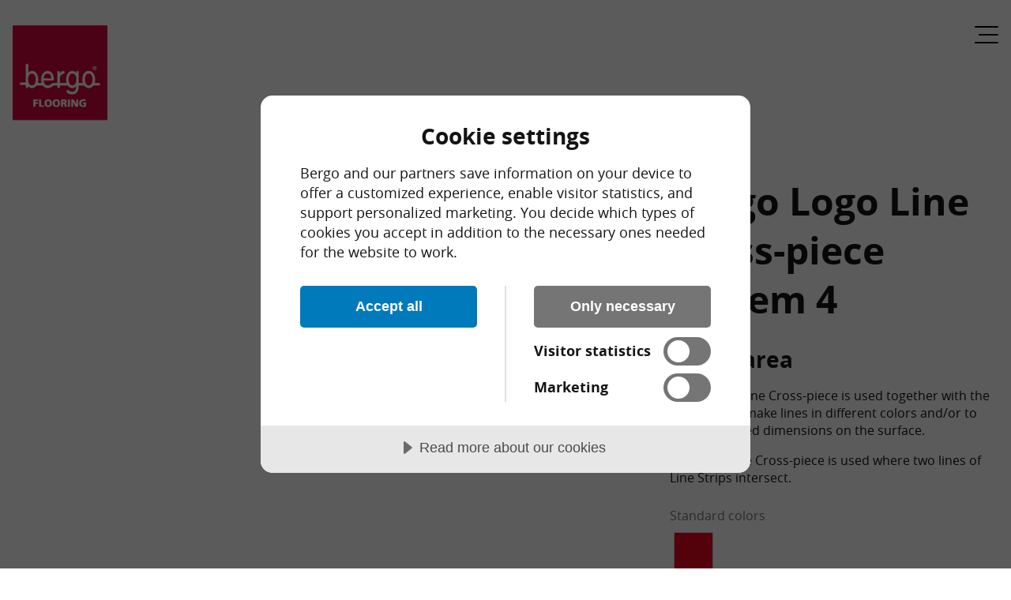

--- FILE ---
content_type: text/html; charset=utf-8
request_url: https://www.bergoflooring.com/en/products/bergo-logo-line-cross-piece-system-4/
body_size: 5786
content:

<!DOCTYPE html>
<html lang="en-US">
<head>
    
    <title>Bergo Logo Line Cross-piece is used together with the Line strip to make lines in different colors</title>

<meta http-equiv="Content-Type" content="text/html; charset=UTF-8" />

    <meta name="description" content="With Bergo Logo Line Cross-piece and Line strips from Bergo Flooring, lines are created on a sports field without painting. The Logo Line Cross-piece is mounted where two rows of Line strips intersect. This smart accessory can also be used to make lines in different colors and/or to get the desired dimensions on the surface. On a sports court, a lot of painting is otherwise required, and this is avoided if Line strips and Line Cross-pieces are installed." />

<link rel="canonical" href="https://www.bergoflooring.com/en/products/bergo-logo-line-cross-piece-system-4/">
    <link rel="alternate" hreflang="sv" href="https://www.bergoflooring.com/sv/produkter/bergo-logo-linjekryss-system-4/" />





    <meta name="viewport" content="width=device-width, initial-scale=1.0">
    <link rel="stylesheet" type="text/css" href="/css/main.css?v=VLKN_AQ5-HP-WKI9FpdUOYQxOvdx413YnNoCEdHWeEE" />
   
            <script data-lang="en-US" data-id="4dd3b56b-d90e-4124-a1c4-df10a37d9d0f" src="//cdn.cookietractor.com/cookietractor.js"></script>
   
    <link rel="apple-touch-icon" sizes="180x180" href="/Images/Favicon/apple-touch-icon.png">
    <link rel="icon" type="image/png" sizes="32x32" href="/Images/Favicon/favicon-32x32.png">
    <link rel="icon" type="image/png" sizes="16x16" href="/Images/Favicon/favicon-16x16.png">
    <link rel="manifest" href="/Images/Favicon/site.webmanifest">
    <link rel="mask-icon" color="#b10c3d" href="/Images/Favicon/safari-pinned-tab.svg">
    <link rel="shortcut icon" href="/Images/Favicon/favicon.ico">
    <meta name="msapplication-TileColor" content="#b10c3d">
    <meta name="msapplication-config" content="~/Images/Favicon/browserconfig.xml">
    <meta name="theme-color" content="#ffffff">

    <script src="/App_Plugins/UmbracoForms/Assets/promise-polyfill/dist/polyfill.min.js" type="application/javascript"></script><script src="/App_Plugins/UmbracoForms/Assets/aspnet-client-validation/dist/aspnet-validation.min.js" type="application/javascript"></script>
    
    <!--[if lt IE 9]>
        <script src="/Content/Js/ie/html5shiv.min.js"></script>
    <![endif]-->
    <!--[if (gte IE 6)&(lte IE 8)]>
        <script type="text/javascript" src="/Content/Js/ie/selectivizr-min.js"></script>
    <![endif]-->
    


            <!-- Google Tag Manager -->
            <script>
                (function (w, d, s, l, i) {
                    w[l] = w[l] || []; w[l].push({
                        'gtm.start':
                            new Date().getTime(), event: 'gtm.js'
                    }); var f = d.getElementsByTagName(s)[0],
                        j = d.createElement(s), dl = l != 'dataLayer' ? '&l=' + l : ''; j.async = true; j.src =
                            'https://www.googletagmanager.com/gtm.js?id=' + i + dl; f.parentNode.insertBefore(j, f);
                })(window, document, 'script', 'dataLayer', 'GTM-TCD86FH');</script>
            <!-- End Google Tag Manager -->



    

    
    <script src="https://code.jquery.com/jquery-3.4.1.min.js"></script>
    <script src="/Js/fancybox.js?v=0FbJn61HB8JxxbLnyCjJ0dyC4G7e78Zo6jbszvQY3Lc"></script>
</head>

<body id="ProductPage" class="">

        <!-- Google Tag Manager (noscript) -->
        <noscript>
            <iframe src="https://www.googletagmanager.com/ns.html?id=GTM-TCD86FH" height="0" width="0" style="display:none; visibility:hidden"></iframe>
        </noscript>
        <!-- End Google Tag Manager (noscript) -->

    

    

    <div class="skip-to-content">
        <a href="#content" id="skip-to-content">Hoppa till innehållet</a>
    </div>

    <header class="site-header clearfix">
        <a href="/en/products/" class="logo" aria-label="Return to the start page" title="Return to the start page">
            <img src="/media/h4beihtx/bergo-logo-red-the-original-since-1972-white-text.png" alt="Logotype" />
        </a>
        
        

<input type="checkbox" id="mobileMenu" />
<label class="label-toggle" for="mobileMenu"><span></span></label>

<nav class="main-navigation">
    <ul class="clearfix">
                        <li  class="active">
                            <a href="/en/products/">Products</a>
                        </li>
                        <li >
                            <a href="/en/contact-bergo-flooring/?category=">Contact Bergo Flooring</a>
                        </li>
                        <li >
                            <a href="/en/about-us/">About us</a>
                        </li>
    </ul>
    <div class="lang-select mobile">
        <ul>
            <li>
                <button aria-label="Change language"><img src="/Images/en-US.svg" alt="" aria-hidden="true" />English</button>
                <ul class="languages">
                    <li><a href="/sv/produkter/bergo-logo-linjekryss-system-4/"><img src="/Images/sv-SE.svg" alt="" aria-hidden="true" />Svenska</a></li>
                    <li lang="en"><a href="/en/products/bergo-logo-line-cross-piece-system-4/"><img src="/Images/en-US.svg" alt="" aria-hidden="true" />English</a></li>
                </ul>
            </li>
        </ul>
    </div>
</nav>

    </header>

    <div class="page-content">
        <div class="product-header">
    <div class="row wrap">
        <div class="col-md-8 col-sm-12">
            <div class="product-images">
                <div class="main-image">
                    <img src="/media/scbp4qbu/bergo-cross-piece-re-bergo-logo-system4.jpg?width=860&amp;rnd=133306189154130000&format=webp&upscale=false" loading="lazy" alt="Bergo Logo Line Cross Piece" />
                </div>
                <div class="secondary-images row wrap">
                    <img src="/media/scbp4qbu/bergo-cross-piece-re-bergo-logo-system4.jpg?width=115&amp;height=115&amp;rnd=133306189154130000&format=webp&upscale=false" data-large-src="/media/scbp4qbu/bergo-cross-piece-re-bergo-logo-system4.jpg?width=860&amp;rnd=133306189154130000&format=webp&upscale=false" loading="lazy" alt="Bergo Logo Line Cross Piece" />
                </div>
            </div>
        </div>
        <div class="col-md-4 col-sm-12">
            <h1>Bergo Logo Line Cross-piece System 4</h1>
            <h3>Usage area</h3>
            <p>Bergo Logo Line Cross-piece is used together with the Line Strip to make lines in different colors and/or to get the desired dimensions on the surface.</p>
<p>The Logo Line Cross-piece is used where two lines of Line Strips intersect.</p>
                <div class="colors">
                    <p>Standard colors</p>
                    <div class="colors">
                                <div class="colorContainer">
                                    <span class="color" style="background: #e70721" title="Plain Red"></span>
                                    <p>Plain Red</p>
                                </div>
                    </div>
                </div>




        </div>
    </div>
        <div class="product-menu">
            <div class="product-menu-wrapper">
                <div id="product-information" class="product-menu-item menu-item-open">
                    Product Information
                    <i class="collapse-arrow"></i>
                </div>
                <div id="measures" class="product-menu-item">
                    Measures
                    <i class="collapse-arrow"></i>
                </div>
                <div id="packaging" class="product-menu-item">
                    Packaging
                    <i class="collapse-arrow"></i>
                </div>
                <div id="material" class="product-menu-item">
                    Material
                    <i class="collapse-arrow"></i>
                </div>
                <div id="sustainability" class="product-menu-item">
                    Sustainability
                    <i class="collapse-arrow"></i>
                </div>
                <div id="assembly" class="product-menu-item">
                    <div>
                        Assembly &amp; documents
                        <i class="collapse-arrow"></i>
                    </div>
                </div>
            </div>
            <div class="product-menu-content">
                <div id="product-information-text" class="product-menu-text open">
                    <h3>Product information</h3>
<p>The Logo Line Cross-piece is used where two rows of <a href="/en/products/bergo-line-strip-system-4/" title="Bergo Line Strip System 4">Line Strips</a> intersect. Line Cross-pieces together with Line Strips are used to make lines in different colors and/or to get the desired measurements on an area. Note that rounded lines must be painted.</p>
<p>Art. nr. 98RELOGO</p>
                </div>
                <div id="measures-text" class="product-menu-text hidden">
                    <h3>Measure</h3>
<p class="range-revamp-product-dimensions__measurement-wrapper">Length: 50 mm.</p>
<p class="range-revamp-product-dimensions__measurement-wrapper">Width: 50 mm. </p>
<p class="range-revamp-product-dimensions__measurement-wrapper">Height: 12,4 mm</p>
<p class="range-revamp-product-dimensions__measurement-wrapper">Weight: 0,014 kg</p>
                </div>
                <div id="packaging-text" class="product-menu-text hidden">
                    <h3>Packaging</h3>
<p>1 pcs</p>
                </div>
                <div id="material-text" class="product-menu-text hidden">
                    <h3>Material</h3>
<p>Made of environmentally friendly recyclable PP-composite (polypropylene).<br>UV- and Color stabilised for climate in Arizona.<br>FDA approved. No emissions. (No PVC).</p>
<p> </p>
<p><img src="/media/22hlddks/ecofriendly-recyclabe-circle.png?rmode=max&amp;width=214&amp;height=215" alt="" width="214" height="215"></p>
                </div>
                <div id="sustainability-text" class="product-menu-text hidden">
                    <h3>Sustainability and environment</h3>
<p>One of our biggest tasks is to make the world more sustainable. We must ensure that there are no harmful substances that reach nature or people. That is why we have chosen to work with the best possible and purest raw materials. Both to ensure a long life for the product, but also to make it safe for our staff in production and those who use our products.</p>
<p>We do not strive to find the cheapest raw material, as that would affect our promise; to make safe quality products.</p>
<p>We have been making durable floors since we invented the first floor tile on the market back in 1972. BERGO is the original and we know what it takes to make a good product.</p>
<p>We care about our children's future, that's why SUSTAINABILITY is one of our core values.</p>
<p><img src="/media/4dodxlyo/bergo_eco_unique_final_mindre-_originallogo.jpg?rmode=max&amp;width=500" alt="" width="500" height="333.3333333333333"></p>
<p><img src="/media/ksjhj5cc/15-year-bergo-stampel-warranty-black.png?rmode=max&amp;width=132&amp;height=135" alt="" width="132" height="135"></p>
<p><img src="/media/ncgjjb35/proudly-made-in-sweden-flagga-1.jpg?rmode=max&amp;width=133&amp;height=150" alt="" width="133" height="150"></p>
                </div>
                <div id="assembly-text" class="product-menu-text hidden">
                    
                </div>
            </div>
        </div>
</div>



        <div class="block ProductPreview">
                <div class="products-wrapper">
        <div class="row wrap">
                <div class="col-md-12 col-sm-12">
                    <h3 style="text-align: center;">Bergo Logo Line Cross-piece System 4 fits the following floors</h3>
                </div>
                <div class="col-md-6 col-sm-12">
                    <div class="row wrap">
                            <div class="product col-md-6 col-sm-12">
                                <a href="/en/products/bergo-ultimate/">
                                        <img src="/media/0qkpbk0q/bergo-ultimate-plain-yellow-113yw95.jpg?width=200&amp;rnd=133471278513800000&format=webp" loading="lazy" alt="Product image for  Bergo Ultimate&#x2122;" />
                                </a>
                                <h4>Bergo Ultimate&#x2122;</h4>
                                <p>A strong all-weather floor for sports, events, and public environments.</p>
                                <p><a href="/en/products/bergo-ultimate/">Read more</a></p>
                            </div>
                            <div class="product col-md-6 col-sm-12">
                                <a href="/en/products/bergo-ultimate-plus/">
                                        <img src="/media/a3peqoji/bergo-ultimate-plain-red-113re95.jpg?width=200&amp;rnd=133471278956100000&format=webp" loading="lazy" alt="Product image for  Bergo Ultimate PLUS&#x2122;" />
                                </a>
                                <h4>Bergo Ultimate PLUS&#x2122;</h4>
                                <p>An extra strong all-weather floor for sports, events, and public environments</p>
                                <p><a href="/en/products/bergo-ultimate-plus/">Read more</a></p>
                            </div>
                    </div>
                </div>
        </div>
    </div>

        </div>
        <div class="block ProductPreview">
                <div class="products-wrapper">
        <div class="row wrap">
                <div class="col-md-12 col-sm-12">
                    <h3 style="text-align: center;">Recommended accessories</h3>
                </div>
                <div class="col-sm-12">
                    <div class="row wrap">
                            <div class="product col-md-4 col-sm-12">
                                <a href="/en/products/bergo-line-strip-system-4/" title="Bergo Line Strip System 4" aria-label="Bergo Line Strip System 4">
                                        <img src="/media/zhhe3lh1/bergo_linestrip_re_system4.jpg?width=200&amp;rnd=133191222257430000&format=webp" loading="lazy" alt="Product image for Bergo Line Strip System 4" />
                                </a>
                                <h4>Bergo Line Strip System 4</h4>
                                <p>Bergo Line Strip System 4 are used for making lines in different colours or/and<br />making the court in the preferred size.</p>
                                <p><a href="/en/products/bergo-line-strip-system-4/">Read more</a></p>
                            </div>
                            <div class="product col-md-4 col-sm-12">
                                <a href="/en/products/bergo-line-cross-piece-system-4/" title="Bergo Line Cross-piece System 4" aria-label="Bergo Line Cross-piece System 4">
                                        <img src="/media/fbch3rjy/bergo_cross-piece_re_system4.jpg?width=200&amp;rnd=133191222295630000&format=webp" loading="lazy" alt="Product image for Bergo Line Cross-piece System 4" />
                                </a>
                                <h4>Bergo Line Cross-piece System 4</h4>
                                <p>Line Cross-piece is used where two lines of Line Strips intersect.</p>
                                <p><a href="/en/products/bergo-line-cross-piece-system-4/">Read more</a></p>
                            </div>
                            <div class="product col-md-4 col-sm-12">
                                <a href="/en/products/bergo-line-strip-edge-piece-system-4/" title="Bergo Line Strip Edge-piece System 4" aria-label="Bergo Line Strip Edge-piece System 4">
                                        <img src="/media/hr2pmdql/bergo-line-edge-piece-re.jpg?width=200&amp;rnd=133307032991630000&format=webp" loading="lazy" alt="Product image for Bergo Line Strip Edge-piece System 4" />
                                </a>
                                <h4>Bergo Line Strip Edge-piece System 4</h4>
                                <p>Is used together with Edge Strips as a practical and stylish finish after a row of Line Strips.</p>
                                <p><a href="/en/products/bergo-line-strip-edge-piece-system-4/">Read more</a></p>
                            </div>
                    </div>
                </div>
        </div>
    </div>

        </div>
        <div class="block Spacer">
            
    <div class="spacer clearfix" style="margin-bottom: -4rem"></div>

        </div>
        <div class="block Buttons">
            
    <div class="row wrap center">
                <a href="/en/contact-bergo-flooring//?category=sport, public, event" class="button-secondary" target="_self">BUY BERGO</a>
    </div>

        </div>

    </div>

    <a id="scroll-to-top"></a>

    <footer class="site-footer">
        

<div class="footer-logo">
        <picture>
            <source srcset="/media/l1wl25yy/bergo-logo-red-the-original-since-1972-black-text.png?width=140&amp;rnd=134080133020370000, /media/l1wl25yy/bergo-logo-red-the-original-since-1972-black-text.png?width=280&amp;rnd=134080133020370000">
            <img src="/media/l1wl25yy/bergo-logo-red-the-original-since-1972-black-text.png?width=140&amp;rnd=134080133020370000" alt="Logotype" loading="lazy" />
        </picture>
</div>

<div class="footer-menu">
    <ul>
                <li><a href="https://www.linkedin.com/company/bergo-flooring-ab">in</a></li>
            <li class="social" lang="en"><a href="https://www.facebook.com/bergoflooring" aria-label="Facebook"><img src="/Images/facebook.svg" alt="facebook" width="9.5" height="19" loading="lazy" /></a></li>
            <li class="social" lang="en"><a href="https://www.instagram.com/bergoflooring/" aria-label="Instagram"><img src="/Images/instagram.svg" alt="instagram" width="17.9" height="19" loading="lazy" /></a></li>
            <li class="social" lang="en"><a href="https://www.youtube.com/@BergoflooringSweden" aria-label="YouTube"><img src="/Images/youtube.svg" alt="youtube" width="19" height="19" loading="lazy" /></a></li>
            <li class="social" lang="en"><a href="https://www.pinterest.se/bergoflooring/_created/" aria-label="Pinterest"><img src="/Images/pinterest.svg" alt="pinterest" width="14" height="19" loading="lazy" /></a></li>
    </ul>
</div>

<p class="footer-contact" style="padding-bottom:0.5rem">&#xA9; Bergo Flooring AB, 2021 P.O. Box 10, &#xC5;gatan 7 SE-334 21 Anderstorp, Sweden</p>
<a href="javascript:void(0)" class="cookie-consent-settings footer-contact">Cookie settings</a>
    </footer>



    <script type="text/javascript" src="/js/main.js?v=Pn9sFRwEjrf7ww0ESFF0Ykg8T_wOWw_luIM-4255yqo"></script>

    <!--[if lt IE 9]>
        <script src="/Content/Js/ie/respond.min.js"></script>
    <![endif]-->
    

    
    

</body>
</html>



--- FILE ---
content_type: text/css
request_url: https://www.bergoflooring.com/css/main.css?v=VLKN_AQ5-HP-WKI9FpdUOYQxOvdx413YnNoCEdHWeEE
body_size: 26598
content:
@import "https://fonts.googleapis.com/css2?family=Montserrat:ital,wght@0,400;0,700;1,700&display=swap";@font-face{font-family:swiper-icons;src:url("data:application/font-woff;charset=utf-8;base64, [base64]//wADZ2x5ZgAAAywAAADMAAAD2MHtryVoZWFkAAABbAAAADAAAAA2E2+eoWhoZWEAAAGcAAAAHwAAACQC9gDzaG10eAAAAigAAAAZAAAArgJkABFsb2NhAAAC0AAAAFoAAABaFQAUGG1heHAAAAG8AAAAHwAAACAAcABAbmFtZQAAA/gAAAE5AAACXvFdBwlwb3N0AAAFNAAAAGIAAACE5s74hXjaY2BkYGAAYpf5Hu/j+W2+MnAzMYDAzaX6QjD6/4//Bxj5GA8AuRwMYGkAPywL13jaY2BkYGA88P8Agx4j+/8fQDYfA1AEBWgDAIB2BOoAeNpjYGRgYNBh4GdgYgABEMnIABJzYNADCQAACWgAsQB42mNgYfzCOIGBlYGB0YcxjYGBwR1Kf2WQZGhhYGBiYGVmgAFGBiQQkOaawtDAoMBQxXjg/wEGPcYDDA4wNUA2CCgwsAAAO4EL6gAAeNpj2M0gyAACqxgGNWBkZ2D4/wMA+xkDdgAAAHjaY2BgYGaAYBkGRgYQiAHyGMF8FgYHIM3DwMHABGQrMOgyWDLEM1T9/w8UBfEMgLzE////P/5//f/V/xv+r4eaAAeMbAxwIUYmIMHEgKYAYjUcsDAwsLKxc3BycfPw8jEQA/[base64]/uznmfPFBNODM2K7MTQ45YEAZqGP81AmGGcF3iPqOop0r1SPTaTbVkfUe4HXj97wYE+yNwWYxwWu4v1ugWHgo3S1XdZEVqWM7ET0cfnLGxWfkgR42o2PvWrDMBSFj/IHLaF0zKjRgdiVMwScNRAoWUoH78Y2icB/yIY09An6AH2Bdu/UB+yxopYshQiEvnvu0dURgDt8QeC8PDw7Fpji3fEA4z/PEJ6YOB5hKh4dj3EvXhxPqH/SKUY3rJ7srZ4FZnh1PMAtPhwP6fl2PMJMPDgeQ4rY8YT6Gzao0eAEA409DuggmTnFnOcSCiEiLMgxCiTI6Cq5DZUd3Qmp10vO0LaLTd2cjN4fOumlc7lUYbSQcZFkutRG7g6JKZKy0RmdLY680CDnEJ+UMkpFFe1RN7nxdVpXrC4aTtnaurOnYercZg2YVmLN/d/gczfEimrE/fs/bOuq29Zmn8tloORaXgZgGa78yO9/cnXm2BpaGvq25Dv9S4E9+5SIc9PqupJKhYFSSl47+Qcr1mYNAAAAeNptw0cKwkAAAMDZJA8Q7OUJvkLsPfZ6zFVERPy8qHh2YER+3i/BP83vIBLLySsoKimrqKqpa2hp6+jq6RsYGhmbmJqZSy0sraxtbO3sHRydnEMU4uR6yx7JJXveP7WrDycAAAAAAAH//wACeNpjYGRgYOABYhkgZgJCZgZNBkYGLQZtIJsFLMYAAAw3ALgAeNolizEKgDAQBCchRbC2sFER0YD6qVQiBCv/H9ezGI6Z5XBAw8CBK/m5iQQVauVbXLnOrMZv2oLdKFa8Pjuru2hJzGabmOSLzNMzvutpB3N42mNgZGBg4GKQYzBhYMxJLMlj4GBgAYow/P/PAJJhLM6sSoWKfWCAAwDAjgbRAAB42mNgYGBkAIIbCZo5IPrmUn0hGA0AO8EFTQAA")format("woff");font-weight:400;font-style:normal}:root{--swiper-theme-color:#007aff}.swiper-container{z-index:1;margin-left:auto;margin-right:auto;padding:0;list-style:none;position:relative;overflow:hidden}.swiper-container-vertical>.swiper-wrapper{flex-direction:column}.swiper-wrapper{width:100%;height:100%;z-index:1;box-sizing:content-box;transition-property:transform;display:flex;position:relative}.swiper-container-android .swiper-slide,.swiper-wrapper{transform:translate(0,0)}.swiper-container-multirow>.swiper-wrapper{flex-wrap:wrap}.swiper-container-multirow-column>.swiper-wrapper{flex-flow:column wrap}.swiper-container-free-mode>.swiper-wrapper{margin:0 auto;transition-timing-function:ease-out}.swiper-slide{width:100%;height:100%;flex-shrink:0;transition-property:transform;position:relative}.swiper-slide-invisible-blank{visibility:hidden}.swiper-container-autoheight,.swiper-container-autoheight .swiper-slide{height:auto}.swiper-container-autoheight .swiper-wrapper{align-items:flex-start;transition-property:transform,height}.swiper-container-3d{perspective:1200px}.swiper-container-3d .swiper-cube-shadow,.swiper-container-3d .swiper-slide,.swiper-container-3d .swiper-slide-shadow-bottom,.swiper-container-3d .swiper-slide-shadow-left,.swiper-container-3d .swiper-slide-shadow-right,.swiper-container-3d .swiper-slide-shadow-top,.swiper-container-3d .swiper-wrapper{transform-style:preserve-3d}.swiper-container-3d .swiper-slide-shadow-bottom,.swiper-container-3d .swiper-slide-shadow-left,.swiper-container-3d .swiper-slide-shadow-right,.swiper-container-3d .swiper-slide-shadow-top{width:100%;height:100%;pointer-events:none;z-index:10;position:absolute;top:0;left:0}.swiper-container-3d .swiper-slide-shadow-left{background-image:linear-gradient(270deg,#00000080,#0000)}.swiper-container-3d .swiper-slide-shadow-right{background-image:linear-gradient(90deg,#00000080,#0000)}.swiper-container-3d .swiper-slide-shadow-top{background-image:linear-gradient(#0000,#00000080)}.swiper-container-3d .swiper-slide-shadow-bottom{background-image:linear-gradient(#00000080,#0000)}.swiper-container-css-mode>.swiper-wrapper{scrollbar-width:none;-ms-overflow-style:none;overflow:auto}.swiper-container-css-mode>.swiper-wrapper::-webkit-scrollbar{display:none}.swiper-container-css-mode>.swiper-wrapper>.swiper-slide{scroll-snap-align:start start}.swiper-container-horizontal.swiper-container-css-mode>.swiper-wrapper{scroll-snap-type:x mandatory}.swiper-container-vertical.swiper-container-css-mode>.swiper-wrapper{scroll-snap-type:y mandatory}:root{--swiper-navigation-size:44px}.swiper-button-next,.swiper-button-prev{width:calc(var(--swiper-navigation-size)/44*27);height:var(--swiper-navigation-size);margin-top:calc(-1*var(--swiper-navigation-size)/2);z-index:10;cursor:pointer;color:var(--swiper-navigation-color,var(--swiper-theme-color));justify-content:center;align-items:center;display:flex;position:absolute;top:50%}.swiper-button-next.swiper-button-disabled,.swiper-button-prev.swiper-button-disabled{opacity:.35;cursor:auto;pointer-events:none}.swiper-button-next:after,.swiper-button-prev:after{font-family:swiper-icons;font-size:var(--swiper-navigation-size);letter-spacing:0;text-transform:none;font-variant:initial;line-height:1;text-transform:none!important}.swiper-button-prev,.swiper-container-rtl .swiper-button-next{left:10px;right:auto}.swiper-button-prev:after,.swiper-container-rtl .swiper-button-next:after{content:"prev"}.swiper-button-next,.swiper-container-rtl .swiper-button-prev{left:auto;right:10px}.swiper-button-next:after,.swiper-container-rtl .swiper-button-prev:after{content:"next"}.swiper-button-next.swiper-button-white,.swiper-button-prev.swiper-button-white{--swiper-navigation-color:#fff}.swiper-button-next.swiper-button-black,.swiper-button-prev.swiper-button-black{--swiper-navigation-color:#000}.swiper-button-lock{display:none}.swiper-pagination{text-align:center;z-index:10;transition:opacity .3s;position:absolute;transform:translate(0,0)}.swiper-pagination.swiper-pagination-hidden{opacity:0}.swiper-container-horizontal>.swiper-pagination-bullets,.swiper-pagination-custom,.swiper-pagination-fraction{width:100%;bottom:10px;left:0}.swiper-pagination-bullets-dynamic{font-size:0;overflow:hidden}.swiper-pagination-bullets-dynamic .swiper-pagination-bullet{position:relative;transform:scale(.33)}.swiper-pagination-bullets-dynamic .swiper-pagination-bullet-active,.swiper-pagination-bullets-dynamic .swiper-pagination-bullet-active-main{transform:scale(1)}.swiper-pagination-bullets-dynamic .swiper-pagination-bullet-active-prev{transform:scale(.66)}.swiper-pagination-bullets-dynamic .swiper-pagination-bullet-active-prev-prev{transform:scale(.33)}.swiper-pagination-bullets-dynamic .swiper-pagination-bullet-active-next{transform:scale(.66)}.swiper-pagination-bullets-dynamic .swiper-pagination-bullet-active-next-next{transform:scale(.33)}.swiper-pagination-bullet{width:8px;height:8px;opacity:.2;background:#000;border-radius:100%;display:inline-block}button.swiper-pagination-bullet{box-shadow:none;-webkit-appearance:none;appearance:none;border:none;margin:0;padding:0}.swiper-pagination-clickable .swiper-pagination-bullet{cursor:pointer}.swiper-pagination-bullet-active{opacity:1;background:var(--swiper-pagination-color,var(--swiper-theme-color))}.swiper-container-vertical>.swiper-pagination-bullets{top:50%;right:10px;transform:translateY(-50%)}.swiper-container-vertical>.swiper-pagination-bullets .swiper-pagination-bullet{margin:6px 0;display:block}.swiper-container-vertical>.swiper-pagination-bullets.swiper-pagination-bullets-dynamic{width:8px;top:50%;transform:translateY(-50%)}.swiper-container-vertical>.swiper-pagination-bullets.swiper-pagination-bullets-dynamic .swiper-pagination-bullet{transition:transform .2s,top .2s;display:inline-block}.swiper-container-horizontal>.swiper-pagination-bullets .swiper-pagination-bullet{margin:0 4px}.swiper-container-horizontal>.swiper-pagination-bullets.swiper-pagination-bullets-dynamic{white-space:nowrap;left:50%;transform:translate(-50%)}.swiper-container-horizontal>.swiper-pagination-bullets.swiper-pagination-bullets-dynamic .swiper-pagination-bullet{transition:transform .2s,left .2s}.swiper-container-horizontal.swiper-container-rtl>.swiper-pagination-bullets-dynamic .swiper-pagination-bullet{transition:transform .2s,right .2s}.swiper-pagination-progressbar{background:#00000040;position:absolute}.swiper-pagination-progressbar .swiper-pagination-progressbar-fill{background:var(--swiper-pagination-color,var(--swiper-theme-color));width:100%;height:100%;transform-origin:0 0;position:absolute;top:0;left:0;transform:scale(0)}.swiper-container-rtl .swiper-pagination-progressbar .swiper-pagination-progressbar-fill{transform-origin:100% 0}.swiper-container-horizontal>.swiper-pagination-progressbar,.swiper-container-vertical>.swiper-pagination-progressbar.swiper-pagination-progressbar-opposite{width:100%;height:4px;top:0;left:0}.swiper-container-horizontal>.swiper-pagination-progressbar.swiper-pagination-progressbar-opposite,.swiper-container-vertical>.swiper-pagination-progressbar{width:4px;height:100%;top:0;left:0}.swiper-pagination-white{--swiper-pagination-color:#fff}.swiper-pagination-black{--swiper-pagination-color:#000}.swiper-pagination-lock{display:none}.swiper-scrollbar{-ms-touch-action:none;background:#0000001a;border-radius:10px;position:relative}.swiper-container-horizontal>.swiper-scrollbar{z-index:50;height:5px;width:98%;position:absolute;bottom:3px;left:1%}.swiper-container-vertical>.swiper-scrollbar{z-index:50;width:5px;height:98%;position:absolute;top:1%;right:3px}.swiper-scrollbar-drag{height:100%;width:100%;background:#00000080;border-radius:10px;position:relative;top:0;left:0}.swiper-scrollbar-cursor-drag{cursor:move}.swiper-scrollbar-lock{display:none}.swiper-zoom-container{width:100%;height:100%;text-align:center;justify-content:center;align-items:center;display:flex}.swiper-zoom-container>canvas,.swiper-zoom-container>img,.swiper-zoom-container>svg{max-width:100%;max-height:100%;object-fit:contain}.swiper-slide-zoomed{cursor:move}.swiper-lazy-preloader{width:42px;height:42px;z-index:10;transform-origin:50%;box-sizing:border-box;border:4px solid var(--swiper-preloader-color,var(--swiper-theme-color));border-top-color:#0000;border-radius:50%;margin-top:-21px;margin-left:-21px;animation:1s linear infinite swiper-preloader-spin;position:absolute;top:50%;left:50%}.swiper-lazy-preloader-white{--swiper-preloader-color:#fff}.swiper-lazy-preloader-black{--swiper-preloader-color:#000}@keyframes swiper-preloader-spin{to{transform:rotate(360deg)}}.swiper-container .swiper-notification{pointer-events:none;opacity:0;z-index:-1000;position:absolute;top:0;left:0}.swiper-container-fade.swiper-container-free-mode .swiper-slide{transition-timing-function:ease-out}.swiper-container-fade .swiper-slide{pointer-events:none;transition-property:opacity}.swiper-container-fade .swiper-slide .swiper-slide{pointer-events:none}.swiper-container-fade .swiper-slide-active,.swiper-container-fade .swiper-slide-active .swiper-slide-active{pointer-events:auto}.swiper-container-cube{overflow:visible}.swiper-container-cube .swiper-slide{pointer-events:none;-webkit-backface-visibility:hidden;backface-visibility:hidden;z-index:1;visibility:hidden;transform-origin:0 0;width:100%;height:100%}.swiper-container-cube .swiper-slide .swiper-slide{pointer-events:none}.swiper-container-cube.swiper-container-rtl .swiper-slide{transform-origin:100% 0}.swiper-container-cube .swiper-slide-active,.swiper-container-cube .swiper-slide-active .swiper-slide-active{pointer-events:auto}.swiper-container-cube .swiper-slide-active,.swiper-container-cube .swiper-slide-next,.swiper-container-cube .swiper-slide-next+.swiper-slide,.swiper-container-cube .swiper-slide-prev{pointer-events:auto;visibility:visible}.swiper-container-cube .swiper-slide-shadow-bottom,.swiper-container-cube .swiper-slide-shadow-left,.swiper-container-cube .swiper-slide-shadow-right,.swiper-container-cube .swiper-slide-shadow-top{z-index:0;-webkit-backface-visibility:hidden;backface-visibility:hidden}.swiper-container-cube .swiper-cube-shadow{width:100%;height:100%;opacity:.6;-webkit-filter:blur(50px);filter:blur(50px);z-index:0;background:#000;position:absolute;bottom:0;left:0}.swiper-container-flip{overflow:visible}.swiper-container-flip .swiper-slide{pointer-events:none;-webkit-backface-visibility:hidden;backface-visibility:hidden;z-index:1}.swiper-container-flip .swiper-slide .swiper-slide{pointer-events:none}.swiper-container-flip .swiper-slide-active,.swiper-container-flip .swiper-slide-active .swiper-slide-active{pointer-events:auto}.swiper-container-flip .swiper-slide-shadow-bottom,.swiper-container-flip .swiper-slide-shadow-left,.swiper-container-flip .swiper-slide-shadow-right,.swiper-container-flip .swiper-slide-shadow-top{z-index:0;-webkit-backface-visibility:hidden;backface-visibility:hidden}@font-face{font-family:swiper-icons;src:url("data:application/font-woff;charset=utf-8;base64, [base64]//wADZ2x5ZgAAAywAAADMAAAD2MHtryVoZWFkAAABbAAAADAAAAA2E2+eoWhoZWEAAAGcAAAAHwAAACQC9gDzaG10eAAAAigAAAAZAAAArgJkABFsb2NhAAAC0AAAAFoAAABaFQAUGG1heHAAAAG8AAAAHwAAACAAcABAbmFtZQAAA/gAAAE5AAACXvFdBwlwb3N0AAAFNAAAAGIAAACE5s74hXjaY2BkYGAAYpf5Hu/j+W2+MnAzMYDAzaX6QjD6/4//Bxj5GA8AuRwMYGkAPywL13jaY2BkYGA88P8Agx4j+/8fQDYfA1AEBWgDAIB2BOoAeNpjYGRgYNBh4GdgYgABEMnIABJzYNADCQAACWgAsQB42mNgYfzCOIGBlYGB0YcxjYGBwR1Kf2WQZGhhYGBiYGVmgAFGBiQQkOaawtDAoMBQxXjg/wEGPcYDDA4wNUA2CCgwsAAAO4EL6gAAeNpj2M0gyAACqxgGNWBkZ2D4/wMA+xkDdgAAAHjaY2BgYGaAYBkGRgYQiAHyGMF8FgYHIM3DwMHABGQrMOgyWDLEM1T9/w8UBfEMgLzE////P/5//f/V/xv+r4eaAAeMbAxwIUYmIMHEgKYAYjUcsDAwsLKxc3BycfPw8jEQA/[base64]/uznmfPFBNODM2K7MTQ45YEAZqGP81AmGGcF3iPqOop0r1SPTaTbVkfUe4HXj97wYE+yNwWYxwWu4v1ugWHgo3S1XdZEVqWM7ET0cfnLGxWfkgR42o2PvWrDMBSFj/IHLaF0zKjRgdiVMwScNRAoWUoH78Y2icB/yIY09An6AH2Bdu/UB+yxopYshQiEvnvu0dURgDt8QeC8PDw7Fpji3fEA4z/PEJ6YOB5hKh4dj3EvXhxPqH/SKUY3rJ7srZ4FZnh1PMAtPhwP6fl2PMJMPDgeQ4rY8YT6Gzao0eAEA409DuggmTnFnOcSCiEiLMgxCiTI6Cq5DZUd3Qmp10vO0LaLTd2cjN4fOumlc7lUYbSQcZFkutRG7g6JKZKy0RmdLY680CDnEJ+UMkpFFe1RN7nxdVpXrC4aTtnaurOnYercZg2YVmLN/d/gczfEimrE/fs/bOuq29Zmn8tloORaXgZgGa78yO9/cnXm2BpaGvq25Dv9S4E9+5SIc9PqupJKhYFSSl47+Qcr1mYNAAAAeNptw0cKwkAAAMDZJA8Q7OUJvkLsPfZ6zFVERPy8qHh2YER+3i/BP83vIBLLySsoKimrqKqpa2hp6+jq6RsYGhmbmJqZSy0sraxtbO3sHRydnEMU4uR6yx7JJXveP7WrDycAAAAAAAH//wACeNpjYGRgYOABYhkgZgJCZgZNBkYGLQZtIJsFLMYAAAw3ALgAeNolizEKgDAQBCchRbC2sFER0YD6qVQiBCv/H9ezGI6Z5XBAw8CBK/m5iQQVauVbXLnOrMZv2oLdKFa8Pjuru2hJzGabmOSLzNMzvutpB3N42mNgZGBg4GKQYzBhYMxJLMlj4GBgAYow/P/PAJJhLM6sSoWKfWCAAwDAjgbRAAB42mNgYGBkAIIbCZo5IPrmUn0hGA0AO8EFTQAA");font-weight:400;font-style:normal}:root{--swiper-theme-color:#007aff}.swiper{z-index:1;margin-left:auto;margin-right:auto;padding:0;list-style:none;position:relative;overflow:hidden}.swiper-vertical>.swiper-wrapper{flex-direction:column}.swiper-wrapper{width:100%;height:100%;z-index:1;box-sizing:content-box;transition-property:transform;display:flex;position:relative}.swiper-android .swiper-slide,.swiper-wrapper{transform:translate(0,0)}.swiper-pointer-events{touch-action:pan-y}.swiper-pointer-events.swiper-vertical{touch-action:pan-x}.swiper-slide{width:100%;height:100%;flex-shrink:0;transition-property:transform;position:relative}.swiper-slide-invisible-blank{visibility:hidden}.swiper-autoheight,.swiper-autoheight .swiper-slide{height:auto}.swiper-autoheight .swiper-wrapper{align-items:flex-start;transition-property:transform,height}.swiper-backface-hidden .swiper-slide{-webkit-backface-visibility:hidden;backface-visibility:hidden;transform:translateZ(0)}.swiper-3d,.swiper-3d.swiper-css-mode .swiper-wrapper{perspective:1200px}.swiper-3d .swiper-cube-shadow,.swiper-3d .swiper-slide,.swiper-3d .swiper-slide-shadow,.swiper-3d .swiper-slide-shadow-bottom,.swiper-3d .swiper-slide-shadow-left,.swiper-3d .swiper-slide-shadow-right,.swiper-3d .swiper-slide-shadow-top,.swiper-3d .swiper-wrapper{transform-style:preserve-3d}.swiper-3d .swiper-slide-shadow,.swiper-3d .swiper-slide-shadow-bottom,.swiper-3d .swiper-slide-shadow-left,.swiper-3d .swiper-slide-shadow-right,.swiper-3d .swiper-slide-shadow-top{width:100%;height:100%;pointer-events:none;z-index:10;position:absolute;top:0;left:0}.swiper-3d .swiper-slide-shadow{background:#00000026}.swiper-3d .swiper-slide-shadow-left{background-image:linear-gradient(270deg,#00000080,#0000)}.swiper-3d .swiper-slide-shadow-right{background-image:linear-gradient(90deg,#00000080,#0000)}.swiper-3d .swiper-slide-shadow-top{background-image:linear-gradient(#0000,#00000080)}.swiper-3d .swiper-slide-shadow-bottom{background-image:linear-gradient(#00000080,#0000)}.swiper-css-mode>.swiper-wrapper{scrollbar-width:none;-ms-overflow-style:none;overflow:auto}.swiper-css-mode>.swiper-wrapper::-webkit-scrollbar{display:none}.swiper-css-mode>.swiper-wrapper>.swiper-slide{scroll-snap-align:start start}.swiper-horizontal.swiper-css-mode>.swiper-wrapper{scroll-snap-type:x mandatory}.swiper-vertical.swiper-css-mode>.swiper-wrapper{scroll-snap-type:y mandatory}.swiper-centered>.swiper-wrapper:before{content:"";flex-shrink:0;order:9999}.swiper-centered.swiper-horizontal>.swiper-wrapper>.swiper-slide:first-child{margin-inline-start:var(--swiper-centered-offset-before)}.swiper-centered.swiper-horizontal>.swiper-wrapper:before{height:100%;min-height:1px;width:var(--swiper-centered-offset-after)}.swiper-centered.swiper-vertical>.swiper-wrapper>.swiper-slide:first-child{margin-block-start:var(--swiper-centered-offset-before)}.swiper-centered.swiper-vertical>.swiper-wrapper:before{width:100%;min-width:1px;height:var(--swiper-centered-offset-after)}.swiper-centered>.swiper-wrapper>.swiper-slide{scroll-snap-align:center center;scroll-snap-stop:always}.swiper-virtual .swiper-slide{-webkit-backface-visibility:hidden;transform:translateZ(0)}.swiper-virtual.swiper-css-mode .swiper-wrapper:after{content:"";pointer-events:none;position:absolute;top:0;left:0}.swiper-virtual.swiper-css-mode.swiper-horizontal .swiper-wrapper:after{height:1px;width:var(--swiper-virtual-size)}.swiper-virtual.swiper-css-mode.swiper-vertical .swiper-wrapper:after{width:1px;height:var(--swiper-virtual-size)}:root{--swiper-navigation-size:44px}.swiper-button-next,.swiper-button-prev{width:calc(var(--swiper-navigation-size)/44*27);height:var(--swiper-navigation-size);margin-top:calc(0px - (var(--swiper-navigation-size)/2));z-index:10;cursor:pointer;color:var(--swiper-navigation-color,var(--swiper-theme-color));justify-content:center;align-items:center;display:flex;position:absolute;top:50%}.swiper-button-next.swiper-button-disabled,.swiper-button-prev.swiper-button-disabled{opacity:.35;cursor:auto;pointer-events:none}.swiper-button-next.swiper-button-hidden,.swiper-button-prev.swiper-button-hidden{opacity:0;cursor:auto;pointer-events:none}.swiper-navigation-disabled .swiper-button-next,.swiper-navigation-disabled .swiper-button-prev{display:none!important}.swiper-button-next:after,.swiper-button-prev:after{font-family:swiper-icons;font-size:var(--swiper-navigation-size);letter-spacing:0;font-variant:initial;line-height:1;text-transform:none!important}.swiper-button-prev,.swiper-rtl .swiper-button-next{left:10px;right:auto}.swiper-button-prev:after,.swiper-rtl .swiper-button-next:after{content:"prev"}.swiper-button-next,.swiper-rtl .swiper-button-prev{left:auto;right:10px}.swiper-button-next:after,.swiper-rtl .swiper-button-prev:after{content:"next"}.swiper-button-lock{display:none}.swiper-pagination{text-align:center;z-index:10;transition:opacity .3s;position:absolute;transform:translate(0,0)}.swiper-pagination.swiper-pagination-hidden{opacity:0}.swiper-pagination-disabled>.swiper-pagination,.swiper-pagination.swiper-pagination-disabled{display:none!important}.swiper-horizontal>.swiper-pagination-bullets,.swiper-pagination-bullets.swiper-pagination-horizontal,.swiper-pagination-custom,.swiper-pagination-fraction{width:100%;bottom:10px;left:0}.swiper-pagination-bullets-dynamic{font-size:0;overflow:hidden}.swiper-pagination-bullets-dynamic .swiper-pagination-bullet{position:relative;transform:scale(.33)}.swiper-pagination-bullets-dynamic .swiper-pagination-bullet-active,.swiper-pagination-bullets-dynamic .swiper-pagination-bullet-active-main{transform:scale(1)}.swiper-pagination-bullets-dynamic .swiper-pagination-bullet-active-prev{transform:scale(.66)}.swiper-pagination-bullets-dynamic .swiper-pagination-bullet-active-prev-prev{transform:scale(.33)}.swiper-pagination-bullets-dynamic .swiper-pagination-bullet-active-next{transform:scale(.66)}.swiper-pagination-bullets-dynamic .swiper-pagination-bullet-active-next-next{transform:scale(.33)}.swiper-pagination-bullet{width:var(--swiper-pagination-bullet-width,var(--swiper-pagination-bullet-size,8px));height:var(--swiper-pagination-bullet-height,var(--swiper-pagination-bullet-size,8px));background:var(--swiper-pagination-bullet-inactive-color,#000);opacity:var(--swiper-pagination-bullet-inactive-opacity,.2);border-radius:50%;display:inline-block}button.swiper-pagination-bullet{box-shadow:none;-webkit-appearance:none;appearance:none;border:none;margin:0;padding:0}.swiper-pagination-clickable .swiper-pagination-bullet{cursor:pointer}.swiper-pagination-bullet:only-child{display:none!important}.swiper-pagination-bullet-active{opacity:var(--swiper-pagination-bullet-opacity,1);background:var(--swiper-pagination-color,var(--swiper-theme-color))}.swiper-pagination-vertical.swiper-pagination-bullets,.swiper-vertical>.swiper-pagination-bullets{top:50%;right:10px;transform:translateY(-50%)}.swiper-pagination-vertical.swiper-pagination-bullets .swiper-pagination-bullet,.swiper-vertical>.swiper-pagination-bullets .swiper-pagination-bullet{margin:var(--swiper-pagination-bullet-vertical-gap,6px)0;display:block}.swiper-pagination-vertical.swiper-pagination-bullets.swiper-pagination-bullets-dynamic,.swiper-vertical>.swiper-pagination-bullets.swiper-pagination-bullets-dynamic{width:8px;top:50%;transform:translateY(-50%)}.swiper-pagination-vertical.swiper-pagination-bullets.swiper-pagination-bullets-dynamic .swiper-pagination-bullet,.swiper-vertical>.swiper-pagination-bullets.swiper-pagination-bullets-dynamic .swiper-pagination-bullet{transition:transform .2s,top .2s;display:inline-block}.swiper-horizontal>.swiper-pagination-bullets .swiper-pagination-bullet,.swiper-pagination-horizontal.swiper-pagination-bullets .swiper-pagination-bullet{margin:0 var(--swiper-pagination-bullet-horizontal-gap,4px)}.swiper-horizontal>.swiper-pagination-bullets.swiper-pagination-bullets-dynamic,.swiper-pagination-horizontal.swiper-pagination-bullets.swiper-pagination-bullets-dynamic{white-space:nowrap;left:50%;transform:translate(-50%)}.swiper-horizontal>.swiper-pagination-bullets.swiper-pagination-bullets-dynamic .swiper-pagination-bullet,.swiper-pagination-horizontal.swiper-pagination-bullets.swiper-pagination-bullets-dynamic .swiper-pagination-bullet{transition:transform .2s,left .2s}.swiper-horizontal.swiper-rtl>.swiper-pagination-bullets-dynamic .swiper-pagination-bullet{transition:transform .2s,right .2s}.swiper-pagination-progressbar{background:#00000040;position:absolute}.swiper-pagination-progressbar .swiper-pagination-progressbar-fill{background:var(--swiper-pagination-color,var(--swiper-theme-color));width:100%;height:100%;transform-origin:0 0;position:absolute;top:0;left:0;transform:scale(0)}.swiper-rtl .swiper-pagination-progressbar .swiper-pagination-progressbar-fill{transform-origin:100% 0}.swiper-horizontal>.swiper-pagination-progressbar,.swiper-pagination-progressbar.swiper-pagination-horizontal,.swiper-pagination-progressbar.swiper-pagination-vertical.swiper-pagination-progressbar-opposite,.swiper-vertical>.swiper-pagination-progressbar.swiper-pagination-progressbar-opposite{width:100%;height:4px;top:0;left:0}.swiper-horizontal>.swiper-pagination-progressbar.swiper-pagination-progressbar-opposite,.swiper-pagination-progressbar.swiper-pagination-horizontal.swiper-pagination-progressbar-opposite,.swiper-pagination-progressbar.swiper-pagination-vertical,.swiper-vertical>.swiper-pagination-progressbar{width:4px;height:100%;top:0;left:0}.swiper-pagination-lock{display:none}.swiper-scrollbar{-ms-touch-action:none;background:#0000001a;border-radius:10px;position:relative}.swiper-scrollbar-disabled>.swiper-scrollbar,.swiper-scrollbar.swiper-scrollbar-disabled{display:none!important}.swiper-horizontal>.swiper-scrollbar,.swiper-scrollbar.swiper-scrollbar-horizontal{z-index:50;height:5px;width:98%;position:absolute;bottom:3px;left:1%}.swiper-scrollbar.swiper-scrollbar-vertical,.swiper-vertical>.swiper-scrollbar{z-index:50;width:5px;height:98%;position:absolute;top:1%;right:3px}.swiper-scrollbar-drag{height:100%;width:100%;background:#00000080;border-radius:10px;position:relative;top:0;left:0}.swiper-scrollbar-cursor-drag{cursor:move}.swiper-scrollbar-lock{display:none}.swiper-zoom-container{width:100%;height:100%;text-align:center;justify-content:center;align-items:center;display:flex}.swiper-zoom-container>canvas,.swiper-zoom-container>img,.swiper-zoom-container>svg{max-width:100%;max-height:100%;object-fit:contain}.swiper-slide-zoomed{cursor:move}.swiper-lazy-preloader{width:42px;height:42px;z-index:10;transform-origin:50%;box-sizing:border-box;border:4px solid var(--swiper-preloader-color,var(--swiper-theme-color));border-top-color:#0000;border-radius:50%;margin-top:-21px;margin-left:-21px;position:absolute;top:50%;left:50%}.swiper-watch-progress .swiper-slide-visible .swiper-lazy-preloader,.swiper:not(.swiper-watch-progress) .swiper-lazy-preloader{animation:1s linear infinite swiper-preloader-spin}.swiper-lazy-preloader-white{--swiper-preloader-color:#fff}.swiper-lazy-preloader-black{--swiper-preloader-color:#000}@keyframes swiper-preloader-spin{0%{transform:rotate(0)}to{transform:rotate(360deg)}}.swiper .swiper-notification{pointer-events:none;opacity:0;z-index:-1000;position:absolute;top:0;left:0}.swiper-free-mode>.swiper-wrapper{margin:0 auto;transition-timing-function:ease-out}.swiper-grid>.swiper-wrapper{flex-wrap:wrap}.swiper-grid-column>.swiper-wrapper{flex-flow:column wrap}.swiper-fade.swiper-free-mode .swiper-slide{transition-timing-function:ease-out}.swiper-fade .swiper-slide{pointer-events:none;transition-property:opacity}.swiper-fade .swiper-slide .swiper-slide{pointer-events:none}.swiper-fade .swiper-slide-active,.swiper-fade .swiper-slide-active .swiper-slide-active{pointer-events:auto}.swiper-cube{overflow:visible}.swiper-cube .swiper-slide{pointer-events:none;-webkit-backface-visibility:hidden;backface-visibility:hidden;z-index:1;visibility:hidden;transform-origin:0 0;width:100%;height:100%}.swiper-cube .swiper-slide .swiper-slide{pointer-events:none}.swiper-cube.swiper-rtl .swiper-slide{transform-origin:100% 0}.swiper-cube .swiper-slide-active,.swiper-cube .swiper-slide-active .swiper-slide-active{pointer-events:auto}.swiper-cube .swiper-slide-active,.swiper-cube .swiper-slide-next,.swiper-cube .swiper-slide-next+.swiper-slide,.swiper-cube .swiper-slide-prev{pointer-events:auto;visibility:visible}.swiper-cube .swiper-slide-shadow-bottom,.swiper-cube .swiper-slide-shadow-left,.swiper-cube .swiper-slide-shadow-right,.swiper-cube .swiper-slide-shadow-top{z-index:0;-webkit-backface-visibility:hidden;backface-visibility:hidden}.swiper-cube .swiper-cube-shadow{width:100%;height:100%;opacity:.6;z-index:0;position:absolute;bottom:0;left:0}.swiper-cube .swiper-cube-shadow:before{content:"";filter:blur(50px);background:#000;position:absolute;inset:0}.swiper-flip{overflow:visible}.swiper-flip .swiper-slide{pointer-events:none;-webkit-backface-visibility:hidden;backface-visibility:hidden;z-index:1}.swiper-flip .swiper-slide .swiper-slide{pointer-events:none}.swiper-flip .swiper-slide-active,.swiper-flip .swiper-slide-active .swiper-slide-active{pointer-events:auto}.swiper-flip .swiper-slide-shadow-bottom,.swiper-flip .swiper-slide-shadow-left,.swiper-flip .swiper-slide-shadow-right,.swiper-flip .swiper-slide-shadow-top{z-index:0;-webkit-backface-visibility:hidden;backface-visibility:hidden}.swiper-creative .swiper-slide{-webkit-backface-visibility:hidden;backface-visibility:hidden;transition-property:transform,opacity,height;overflow:hidden}.swiper-cards{overflow:visible}.swiper-cards .swiper-slide{transform-origin:bottom;-webkit-backface-visibility:hidden;backface-visibility:hidden;overflow:hidden}@font-face{font-family:Open Sans;src:url(../opensans-light-webfont.65f4901e.woff2)format("woff2"),url(../opensans-light-webfont.df250ca4.woff)format("woff");font-weight:100;font-style:normal;font-display:swap}@font-face{font-family:Open Sans;src:url(../opensans-regular-webfont.6b7d9e6f.woff2)format("woff2"),url(../opensans-regular-webfont.7f01b2a4.woff)format("woff");font-weight:300;font-style:normal;font-display:swap}@font-face{font-family:Open Sans;src:url(../opensans-semibold-webfont.606ea782.woff2)format("woff2"),url(../opensans-semibold-webfont.8b15d0f7.woff)format("woff");font-weight:500;font-style:normal;font-display:swap}@font-face{font-family:Open Sans;src:url(../opensans-bold-webfont.87a30226.woff2)format("woff2"),url(../opensans-bold-webfont.1f6041e5.woff)format("woff");font-weight:700;font-style:normal;font-display:swap}@font-face{font-family:Open Sans;src:url(../opensans-extrabold-webfont.7f7bfc3a.woff2)format("woff2"),url(../opensans-extrabold-webfont.fd3cec24.woff)format("woff");font-weight:900;font-style:normal;font-display:swap}@font-face{font-family:Futura;src:url(../Futura-Condensed.8165ca05.woff)format("woff"),url(../Futura-Condensed.8165ca05.woff)format("woff");font-style:normal;font-display:swap}*{box-sizing:border-box}article,aside,details,figcaption,figure,footer,header,hgroup,nav,section{display:block}audio,canvas,video{display:inline-block}audio:not([controls]),[hidden]{display:none}html{-webkit-text-size-adjust:100%;-ms-text-size-adjust:100%;scroll-behavior:smooth;font-size:100%;overflow-y:scroll}body{margin:0;font-size:1em;line-height:1.4}body,button,input,select,textarea{font-family:sans-serif}::selection{color:#fff;text-shadow:none;background:#d21244}a,a:visited,a:hover{color:inherit}a:hover,a:active{outline:0}b,strong{font-weight:700}blockquote{margin:1em 40px}dfn{font-style:italic}hr{height:1px;border:0;border-top:1px solid #ccc;margin:1em 0;padding:0;display:block}ins{color:#000;background:#ff9;text-decoration:none}mark{color:#000;background:#ff0;font-style:italic;font-weight:700}pre,code,kbd,samp{_font-family:"courier new",monospace;font-family:monospace;font-size:1em}pre{white-space:pre;white-space:pre-wrap;word-wrap:break-word}q{quotes:none}q:before,q:after{content:"";content:none}small{font-size:85%}sub,sup{vertical-align:baseline;font-size:75%;line-height:0;position:relative}sup{top:-.5em}sub{bottom:-.25em}p,dl,hr,h1,h2,h3,h4,h5,h6,ol,ul,pre,table,address,fieldset{margin-bottom:10px}strong{font-weight:700}em{font-style:italic}h1,h2,h3,h4,h5,h6{font-weight:700;line-height:1.3em}h1.thin,h2.thin,h3.thin,h4.thin,h5.thin,h6.thin{font-weight:100}h1{font-size:3rem}@media (max-width:768px){h1{font-size:2.1rem}}h2{font-size:2.25rem}@media (max-width:768px){h2{font-size:1.575rem}}h3{font-size:1.75rem}@media (max-width:768px){h3{font-size:1.225rem}}h4{font-size:1.375rem}@media (max-width:768px){h4{font-size:.9625rem}}ul,ol{margin:0 0 1em;padding:0 0 0 40px}dd{margin:0 0 0 40px}nav ul,nav ol{margin:0;padding:0;list-style:none}img{-ms-interpolation-mode:bicubic;border:0}svg:not(:root){overflow:hidden}figure,form{margin:0}fieldset{border:0;margin:0;padding:0}label{cursor:pointer;display:block}legend{border:0;padding:0}button,input,select,textarea{vertical-align:baseline;margin:0;font-size:100%}button,input{line-height:normal}button,input[type=button],input[type=reset],input[type=submit]{cursor:pointer;-webkit-appearance:button}input[type=checkbox],input[type=radio]{box-sizing:border-box;padding:0}input[type=search]{-webkit-appearance:textfield;box-sizing:content-box}input[type=search]::-webkit-search-decoration{-webkit-appearance:none}button::-moz-focus-inner,input::-moz-focus-inner{border:0;padding:0}textarea{vertical-align:top;resize:vertical;overflow:auto}input:invalid,textarea:invalid{background-color:#f0dddd}table{border-collapse:collapse;border-spacing:0}.clearfix:before,.clearfix:after{content:"";display:table}.clearfix:after{clear:both}.clearfix{zoom:1}.cookie-information{color:#fff;width:100%;max-width:440px;opacity:0;z-index:999;-o-transition:all ease-out .8s;background:#0006;padding:40px;transition:all .8s ease-out;position:fixed;bottom:-140px;left:20px}.cookie-information.show{opacity:1;bottom:20px}.cookie-information .cookie-information-text{color:#fff;margin-bottom:1.5rem}.cookie-information .cookie-information-text h4{margin-top:0;font-size:1.2rem}.cookie-information a{color:#fff;margin-top:5px;display:inline-block}.cookie-information .accept-cookies{color:#eee;cursor:pointer;background:#d21244;margin-left:1rem;padding:.5rem 1rem;display:inline-block}.button-secondary{text-align:center;-o-transition:opacity ease .3s;background:#141414;margin-bottom:1rem;padding:.7rem 3rem;text-decoration:none;transition:opacity .3s;display:inline-block;color:#fff!important}.button-secondary:hover{opacity:.8}.button-secondary+.button-secondary{margin-left:2rem}.button-secondary.active{color:#141414;background:#fff;border:1px solid #141414}.button-border{color:#141414;text-align:center;-o-transition:background ease .3s;background:0 0;border:1px solid #141414;margin-bottom:1rem;padding:.7rem 3rem;text-decoration:none;transition:background .3s;display:inline-block}.button-border:hover,.button-border.active{color:#fff;background:#141414}.button-border+.button-border{margin-left:2rem}.modal{-o-transition:background ease .3s;background:#fff0;justify-content:center;align-items:center;transition:background .3s;display:flex}.modal:after{content:url(../zoom.54cd26f3.svg);opacity:0;width:20px;height:20px;-o-transition:opacity ease .3s;transition:opacity .3s;position:absolute;top:50%;left:50%;transform:translate(-50%,-50%)}.modal:hover{background:#fff6}.modal:hover:after{opacity:1}.video-modal,.video-modal-youtube{-o-transition:background ease .3s;justify-content:center;align-items:center;transition:background .3s;display:flex}.video-modal:after,.video-modal-youtube:after{content:url(../play-button.9cdfb041.svg);opacity:1;width:30px;height:30px;-o-transition:opacity ease .3s;transition:opacity .3s;position:absolute;top:50%;left:50%;transform:translate(-50%,-50%)}.video-modal:hover,.video-modal-youtube:hover{background:#fff6}.modal-download-container{width:100%;height:100%;position:relative}.modal-download{box-shadow:none;cursor:pointer;height:44px;vertical-align:top;visibility:inherit;width:44px;background:#1e1e1e99;border:0;border-radius:0;margin:0;padding:10px;transition:color .2s;position:absolute}.modal-download .modal-download-image{padding:0}.modal-popup{z-index:101;height:100vh;cursor:pointer;justify-content:center;align-items:center;margin:auto;display:flex;position:fixed;top:0;left:0;right:0}.modal-popup-image{flex-direction:column}.modal-popup:not(.iframe) *{max-width:50%;width:100%;height:auto;object-fit:contain}@media (max-width:768px){.modal-popup:not(.iframe) *{max-width:80%}}.modal-popup:after{content:"";height:100vh;width:100vw;z-index:-1;background:#00000080;position:fixed;top:0;left:0}.modal-popup .close-popup{width:40px;height:40px;position:fixed;top:5%;right:5%}@media (max-width:768px){.modal-popup .close-popup{margin:0 auto;top:10%;left:0;right:0}}.modal-popup .close-popup img{width:40px;height:40px;max-width:none;padding:0}.modal-popup .close-popup img:hover{opacity:.7}.modal-popup img{max-height:800px;width:100%;max-width:800px;padding:1rem}.modal-popup.iframe .video-wrapper{width:100%;height:100%;max-width:800px;max-height:56.25vh;padding:1rem;position:absolute}.modal-popup.iframe .video-wrapper .video-container{height:0;max-width:100%;padding-bottom:56.25%;position:relative;top:50%;overflow:hidden;transform:translateY(-50%)}.modal-popup.iframe .video-wrapper .video-container iframe{width:100%;height:100%;position:absolute;top:0;left:0}.modal-popup .share{max-width:400px;background:#fff;border-radius:3px;margin:1rem;padding:2rem;display:flex;box-shadow:0 0 20px #0003}.modal-popup .share a{text-align:center;color:inherit;text-decoration:none}.modal-popup .share a img{width:40px;-o-transition:transform ease .3s;margin:auto auto .5rem;padding:0;transition:transform .3s}.modal-popup .share a.link>div{width:40px;-o-transition:transform ease .3s;background:#f6f6f6;border-radius:40px;margin:auto auto .5rem;padding:.5rem;transition:transform .3s}.modal-popup .share a.link>div img{width:30px;margin:auto;padding:0}.modal-popup .share a:hover>div,.modal-popup .share a:hover>img{transform:scale(1.1)}.skip-to-content #skip-to-content{z-index:999;color:#000;background-color:#fff;border-radius:4px;padding:32px;font-size:2rem;transition:transform .25s;position:fixed;top:-25vh;left:50%;transform:translate(-50%)}.skip-to-content #skip-to-content:focus-visible{top:24px}@media print{.skip-to-content #skip-to-content{display:none!important}}.site-header{z-index:99;width:100%;max-width:1320px;margin:auto;padding:0 1rem;position:absolute;top:0;left:0;right:0}.site-header .logo{align-items:center;margin-top:2rem;margin-right:2.5rem;text-decoration:none;display:inline-flex}.site-header .logo img{width:120px}@media (max-width:768px){.site-header .logo img{width:90px}}.site-header .logo .tagline{color:#fff;margin-left:1rem;font-weight:700}.lang-select{width:130px;position:absolute;top:2rem;right:5rem}@media (max-width:768px){.lang-select{display:none}}.lang-select>ul{margin:0;padding:0;list-style:none}.lang-select>ul>li{position:relative}.lang-select>ul>li>span,.lang-select>ul>li button{cursor:pointer;color:#fff;width:100%;background:0 0;border:none;display:flex;position:relative}.lang-select>ul>li>span img,.lang-select>ul>li button img{width:20px;margin-right:.5rem}.lang-select>ul>li>span:after,.lang-select>ul>li button:after{content:"";height:10px;width:10px;-o-transition:transform ease .3s;transform-origin:30%;border-bottom:2px solid #fff;border-left:2px solid #fff;transition:transform .3s;position:absolute;top:4px;right:0;transform:rotate(-45deg)}.lang-select>ul>li.open>span:after{transform:rotate(135deg)}.lang-select>ul>li .languages{width:100%;background:#fff;margin:0;padding:0 1rem;list-style:none;display:none;position:absolute;top:30px}.lang-select>ul>li .languages li{margin:1rem auto}.lang-select>ul>li .languages li a{color:#141414;text-decoration:none;display:flex}.lang-select>ul>li .languages li a:hover{color:#14141499}.lang-select>ul>li .languages li img{width:20px;margin-right:.5rem}.lang-select.mobile{top:unset;right:unset;width:100%;margin-top:3rem;display:block;position:relative}.lang-select.mobile>ul>li>button{color:inherit;font-size:1.2rem}.lang-select.mobile>ul>li>button:after{border-color:#141414}.lang-select.mobile>ul>li .languages{top:unset;position:relative}.lang-select.mobile>ul>li .languages a{font-size:1.2rem}.label-toggle{height:35px;width:35px;z-index:98;filter:drop-shadow(2px 4px 3px #000);padding-top:11px;position:absolute;top:2em;right:1em}.label-toggle:focus-visible{outline:1px solid #000}.label-toggle span,.label-toggle span:before,.label-toggle span:after{height:2px;width:30px;cursor:pointer;content:"";background:#fff;border-radius:1px;transition:all .2s ease-in-out;display:block;position:absolute;right:0}.label-toggle span{width:25px}.label-toggle span:before{top:-10px}.label-toggle span:after{bottom:-10px}[id=mobileMenu]{display:none}[id=mobileMenu]:checked~.label-toggle{-moz-filter:unset;-ms-filter:unset;-webkit-filter:unset;filter:unset}[id=mobileMenu]:checked~.label-toggle span{background-color:#0000}[id=mobileMenu]:checked~.label-toggle span:before,[id=mobileMenu]:checked~.label-toggle span:after{background:#000;top:0}[id=mobileMenu]:checked~.label-toggle span:before{transform:rotate(45deg)}[id=mobileMenu]:checked~.label-toggle span:after{transform:rotate(-45deg)}[id=mobileMenu]~.main-navigation{display:none}[id=mobileMenu]:checked~.main-navigation{display:block}body[id^=Product] .label-toggle,body#ContactPage .label-toggle{height:35px;width:35px;z-index:98;filter:drop-shadow(2px 4px 3px #000);padding-top:11px;position:absolute;top:2em;right:1em}body[id^=Product] .label-toggle:focus-visible,body#ContactPage .label-toggle:focus-visible{outline:1px solid #000}body[id^=Product] .label-toggle span,body[id^=Product] .label-toggle span:before,body[id^=Product] .label-toggle span:after,body#ContactPage .label-toggle span,body#ContactPage .label-toggle span:before,body#ContactPage .label-toggle span:after{height:2px;width:30px;cursor:pointer;content:"";background:#000;border-radius:1px;transition:all .2s ease-in-out;display:block;position:absolute;right:0}body[id^=Product] .label-toggle span,body#ContactPage .label-toggle span{width:25px}body[id^=Product] .label-toggle span:before,body#ContactPage .label-toggle span:before{top:-10px}body[id^=Product] .label-toggle span:after,body#ContactPage .label-toggle span:after{bottom:-10px}body[id^=Product] [id=mobileMenu],body#ContactPage [id=mobileMenu]{display:none}body[id^=Product] [id=mobileMenu]:checked~.label-toggle,body#ContactPage [id=mobileMenu]:checked~.label-toggle{-moz-filter:unset;-ms-filter:unset;-webkit-filter:unset;filter:unset}body[id^=Product] [id=mobileMenu]:checked~.label-toggle span,body#ContactPage [id=mobileMenu]:checked~.label-toggle span{background-color:#0000}body[id^=Product] [id=mobileMenu]:checked~.label-toggle span:before,body[id^=Product] [id=mobileMenu]:checked~.label-toggle span:after,body#ContactPage [id=mobileMenu]:checked~.label-toggle span:before,body#ContactPage [id=mobileMenu]:checked~.label-toggle span:after{background:#000;top:0}body[id^=Product] [id=mobileMenu]:checked~.label-toggle span:before,body#ContactPage [id=mobileMenu]:checked~.label-toggle span:before{transform:rotate(45deg)}body[id^=Product] [id=mobileMenu]:checked~.label-toggle span:after,body#ContactPage [id=mobileMenu]:checked~.label-toggle span:after{transform:rotate(-45deg)}body[id^=Product] [id=mobileMenu]~.main-navigation,body#ContactPage [id=mobileMenu]~.main-navigation{display:none}body[id^=Product] [id=mobileMenu]:checked~.main-navigation,body#ContactPage [id=mobileMenu]:checked~.main-navigation{display:block}body[id^=Product] .label-toggle,body#ContactPage .label-toggle{-moz-filter:unset;-ms-filter:unset;-webkit-filter:unset;filter:unset}.main-navigation{z-index:88;max-width:410px;width:100%;min-height:100vh;filter:drop-shadow(0 0 20px #0003);background:#fff;padding:6rem 4rem;position:absolute;top:0;right:0}.main-navigation:after{content:"";height:100vh;width:calc(50vw - 660px);background:#fff;position:absolute;top:0;left:0;transform:translate(400px)}.main-navigation ul{list-style:none}.main-navigation li{position:relative}.main-navigation li a{color:#141414;margin-bottom:1rem;font-size:2rem;text-decoration:none;display:block}.main-navigation li a:hover,.main-navigation li.active>a{color:#d21244}.main-navigation li .dropdown-toggle{width:10px;height:10px;-o-transition:transform ease .3s;transform-origin:30%;background:0 0;border-top:none;border-bottom:2px solid #000;border-left:2px solid #000;border-right:none;padding:0;transition:transform .3s;position:absolute;top:1rem;right:0;transform:rotate(-45deg)}.main-navigation li .dropdown-toggle+a{margin-right:2rem}.main-navigation li .dropdown-toggle.open{transform:rotate(135deg)}.main-navigation li .sub-menu{padding-left:1rem;display:none;position:relative}.main-navigation li .sub-menu li a{font-size:1.3rem}body{color:#141414;font-family:Open Sans,sans-serif;font-weight:300}body.gray-bg{background:#f6f6f6;border-top:120px solid #fff}body a{cursor:pointer}body img{max-width:100%;display:block}body .block{margin-bottom:6rem;position:relative}@media (max-width:1024px){body .block{margin-bottom:3rem}}body .block-link{height:100%;width:100%;z-index:2;display:block;position:absolute;inset:0}body #scroll-to-top{opacity:0;height:35px;width:35px;z-index:999;-o-transition:all ease .3s;background:#14141480;justify-content:center;align-items:center;padding:.5rem;transition:all .3s;display:flex;position:fixed;bottom:0;right:1rem}body #scroll-to-top:after{content:"";height:10px;width:10px;border-bottom:2px solid #fff;border-left:2px solid #fff;position:absolute;top:40%;transform:rotate(135deg)}body #scroll-to-top.visible{opacity:1;bottom:2rem}body img{position:relative}body .foot-note{content:attr(data-info);color:#fff;background:#14141480;padding:3px;position:absolute;bottom:0;left:0}body .block>.foot-note{left:1rem}.site-footer{flex-direction:column;align-items:center;display:flex}.site-footer .footer-logo img{max-width:140px;width:100%}.site-footer .footer-menu{margin-top:3rem}.site-footer .footer-menu ul{display:flex}.site-footer .footer-menu ul li{list-style:none}.site-footer .footer-menu ul li a{color:#141414;-o-transition:color ease .3s;margin-right:3rem;text-decoration:none;transition:color .3s}.site-footer .footer-menu ul li a[href=""]{display:none}.site-footer .footer-menu ul li a:hover{color:#d21244}.site-footer .footer-menu ul li a img{height:19px}.site-footer .footer-menu ul li a img:hover{opacity:.8}@media (max-width:768px){.site-footer .footer-menu ul{flex-flow:wrap;justify-content:center}.site-footer .footer-menu ul li:not(.social){text-align:center;flex:0 100%}.site-footer .footer-menu ul li.social{margin-top:1rem}}.site-footer .footer-contact{width:100%;max-width:1320px;color:#afafaf;text-align:center;margin:auto;padding:0 1rem 2rem}@media (min-width:1024px){#CategoryLandingPage .SectionWithBlocks{min-height:50vh}}#CategoryLandingPage #sticky-sections-display{height:0;width:0;z-index:100;position:sticky;top:50%;bottom:50%}@media (max-width:1024px){#CategoryLandingPage #sticky-sections-display{display:none}}#CategoryLandingPage #sticky-sections-display ul{list-style:none}#CategoryLandingPage #sticky-sections-display ul li{width:4px;height:40px;-o-transition:background ease .3s;background:#fffc;border:1px solid #141414cc;margin-bottom:2px;transition:background .3s}#CategoryLandingPage #sticky-sections-display ul li.active{background:#141414cc}#CategoryLandingPage #sticky-menu-sections{max-width:100%;text-align:center;z-index:98;background:#fff;margin:auto;padding-top:1rem;padding-bottom:1rem;position:sticky;top:0;margin-top:-6rem!important}#CategoryLandingPage #sticky-menu-sections.has-parent-menu{top:-3.5rem}#CategoryLandingPage #sticky-menu-sections .label-toggle,#CategoryLandingPage #sticky-menu-sections #sticky-sections{display:none}@media (max-width:1024px){#CategoryLandingPage #sticky-menu-sections{min-height:6rem;background:#fff;top:0;margin-top:-2rem!important}#CategoryLandingPage #sticky-menu-sections .label-toggle{height:35px;width:35px;z-index:98;filter:drop-shadow(2px 4px 3px #000);padding-top:11px;position:absolute;top:2em;right:1em}#CategoryLandingPage #sticky-menu-sections .label-toggle:focus-visible{outline:1px solid #000}#CategoryLandingPage #sticky-menu-sections .label-toggle span,#CategoryLandingPage #sticky-menu-sections .label-toggle span:before,#CategoryLandingPage #sticky-menu-sections .label-toggle span:after{height:2px;width:30px;cursor:pointer;content:"";background:#000;border-radius:1px;transition:all .2s ease-in-out;display:block;position:absolute;right:0}#CategoryLandingPage #sticky-menu-sections .label-toggle span{width:25px}#CategoryLandingPage #sticky-menu-sections .label-toggle span:before{top:-10px}#CategoryLandingPage #sticky-menu-sections .label-toggle span:after{bottom:-10px}#CategoryLandingPage #sticky-menu-sections [id=sticky-sections]{display:none}#CategoryLandingPage #sticky-menu-sections [id=sticky-sections]:checked~.label-toggle{-moz-filter:unset;-ms-filter:unset;-webkit-filter:unset;filter:unset}#CategoryLandingPage #sticky-menu-sections [id=sticky-sections]:checked~.label-toggle span{background-color:#0000}#CategoryLandingPage #sticky-menu-sections [id=sticky-sections]:checked~.label-toggle span:before,#CategoryLandingPage #sticky-menu-sections [id=sticky-sections]:checked~.label-toggle span:after{background:#000;top:0}#CategoryLandingPage #sticky-menu-sections [id=sticky-sections]:checked~.label-toggle span:before{transform:rotate(45deg)}#CategoryLandingPage #sticky-menu-sections [id=sticky-sections]:checked~.label-toggle span:after{transform:rotate(-45deg)}#CategoryLandingPage #sticky-menu-sections [id=sticky-sections]~.main-navigation{display:none}#CategoryLandingPage #sticky-menu-sections [id=sticky-sections]:checked~.main-navigation{display:block}#CategoryLandingPage #sticky-menu-sections .label-toggle{filter:unset;display:block}#CategoryLandingPage #sticky-menu-sections.has-parent-menu{top:0}}#CategoryLandingPage #sticky-menu-sections .menu-sections-wrapper{position:relative}#CategoryLandingPage #sticky-menu-sections .menu-sections-wrapper a{margin-bottom:1rem;display:inline-block}#CategoryLandingPage #sticky-menu-sections .menu-sections-wrapper a:last-of-type{margin-right:0}#CategoryLandingPage #sticky-menu-sections .menu-sections-wrapper .parent-menu .button-secondary{background:#4d4d4d;margin-left:1rem;padding:.5rem 1.7rem;font-size:1rem;color:#fff!important}#CategoryLandingPage #sticky-menu-sections .menu-sections-wrapper .current-page-menu .button-secondary{background:#fff;border:1px solid #141414;margin:0;padding:15px;color:#141414!important}#CategoryLandingPage #sticky-menu-sections .menu-sections-wrapper .current-page-menu .button-secondary.active,#CategoryLandingPage #sticky-menu-sections .menu-sections-wrapper .current-page-menu .button-secondary:hover{background:#141414;color:#fff!important}@media (max-width:1024px){#CategoryLandingPage #sticky-menu-sections .menu-sections-wrapper{min-height:4rem;background:#fff;align-items:center;padding-top:5rem;display:none}#CategoryLandingPage #sticky-menu-sections .menu-sections-wrapper .parent-menu,#CategoryLandingPage #sticky-menu-sections .menu-sections-wrapper .current-page-menu{flex-direction:column;align-items:center;display:flex}#CategoryLandingPage #sticky-menu-sections .menu-sections-wrapper a{margin-left:auto!important;margin-right:auto!important}}#ProductArchive .page-content{width:100%;max-width:1320px;margin:auto;padding:0 1rem}#ProductArchive .page-content .product-list{margin-top:3rem}#ProductArchive .page-content .product-list .product{padding:1rem}#ProductArchive .page-content .product-list .product .product-content{height:100%;background:#fff;padding:2rem;position:relative}#ProductArchive .page-content .product-list .product .product-content img{max-width:calc(330px - 2rem);width:100%;margin:auto}#ProductArchive .page-content .product-list .product .product-content .colors{align-items:center;display:flex}#ProductArchive .page-content .product-list .product .product-content .colors .color{width:20px;height:20px;border:1px solid #ccc;border-radius:2px;margin-right:.3rem;display:inline-block}#ProductArchive .page-content .product-list .product .product-content .colors .more-colors{color:#757575;font-size:.8rem;font-weight:700}.filter{color:#fff;background:#333;margin-top:3rem;padding:2rem}.filter input[type=text]{width:100%;padding:.5rem}.filter h4{font-size:1rem}.filter fieldset{margin-bottom:1rem}.filter fieldset button{all:unset;cursor:pointer;display:block}.filter fieldset button:hover{color:#d21244}.filter fieldset .custom-dropdown .title{width:100%;cursor:pointer;border-bottom:1px solid #fff;align-items:center;padding-bottom:.3rem;font-weight:700;display:flex;position:relative}.filter fieldset .custom-dropdown .title:after{content:"+";position:absolute;right:0}.filter fieldset .custom-dropdown .title.open:after{content:"-"}.filter fieldset .custom-dropdown .dropdown-content{height:0;grid-template-columns:repeat(auto-fill,minmax(100px,240px));row-gap:4px;transition:height .2s;display:grid;overflow:hidden}.filter fieldset .custom-dropdown .dropdown-content.open{height:auto;padding:.5rem;transition:height .2s}.filter fieldset .custom-dropdown .dropdown-content label{margin-bottom:.2rem;padding-left:1.5rem;padding-right:1.5rem;display:flex;position:relative}.filter fieldset .custom-dropdown .dropdown-content label:before{content:"";height:5px;width:8px;z-index:2;opacity:0;border-bottom:3px solid #d21244;border-left:3px solid #d21244;position:absolute;top:6px;left:3px;transform:rotate(-45deg)}.filter fieldset .custom-dropdown .dropdown-content label:after{content:"";width:1rem;height:1rem;background:#fff;border-radius:2px;position:absolute;top:3px;left:0}.filter fieldset .custom-dropdown .dropdown-content label span{width:15px;height:15px;border:1px solid #ccc;margin-left:.5rem;display:inline-block;position:absolute;right:0}.filter fieldset .custom-dropdown .dropdown-content input[type=checkbox]{display:none}.filter fieldset .custom-dropdown .dropdown-content input[type=checkbox]:checked~label:before{content:"";opacity:1}#ProductPage .page-content .product-header{width:100%;max-width:1320px;margin:12rem auto 3rem;padding:0 1rem}@media (max-width:768px){#ProductPage .page-content .product-header{margin-top:10rem}}#ProductPage .page-content .product-header .product-images{padding-right:3rem}@media (max-width:768px){#ProductPage .page-content .product-header .product-images{padding-right:0}}#ProductPage .page-content .product-header .product-images .main-image{background:#fff}#ProductPage .page-content .product-header .product-images .main-image img{margin:auto}#ProductPage .page-content .product-header .product-images .secondary-images img{cursor:pointer;max-width:115px;width:100%;padding:1rem 1rem 1rem 0}@media (max-width:768px){#ProductPage .page-content .product-header .product-images .secondary-images{justify-content:center}}#ProductPage .page-content .product-header .colors{flex-flow:wrap;align-items:center;display:flex}#ProductPage .page-content .product-header .colors p{-webkit-box-flex:0 1 100%;-moz-box-flex:0 1 100%;color:#757575;flex:0 100%}#ProductPage .page-content .product-header .colors .colorContainer{width:60px;height:90px;flex-direction:column;align-items:center;margin-bottom:15px;margin-right:2px;display:flex}#ProductPage .page-content .product-header .colors .colorContainer p{color:#757575;word-break:break-word;text-align:center;margin:0;padding-top:5px;font-size:12px}#ProductPage .page-content .product-header .colors .colorContainer .color{width:50px;height:50px;border:1px solid #ccc;border-radius:2px;flex-shrink:0;display:inline-block}#ProductPage .page-content .product-header .colors .colorContainer .color:nth-of-type(n+6){display:none}#ProductPage .page-content .product-header .colors .more-colors{color:#757575;cursor:pointer;margin-bottom:.3rem;font-size:.8rem;font-weight:700}#ProductPage .page-content .product-header .colors .more-colors:hover{text-decoration:underline}#ProductPage .page-content .product-header .faq-wrapper .answer{padding:1rem}#ProductPage .page-content .product-header .faq-wrapper .question-paragraph{max-width:90%}#ProductPage .page-content .product-header .product-menu{padding:50px 0}#ProductPage .page-content .product-header .product-menu .product-menu-content{background:#f6f6f6}#ProductPage .page-content .product-header .product-menu .product-menu-content .open{padding:10px 30px 20px}#ProductPage .page-content .product-header .product-menu .product-menu-content .hidden,#ProductPage .page-content .product-header .product-menu .hidden{display:none}#ProductPage .page-content .product-header .product-menu .product-menu-wrapper{justify-content:space-between;display:flex}@media (max-width:1024px){#ProductPage .page-content .product-header .product-menu .product-menu-wrapper{flex-direction:column}}#ProductPage .page-content .product-header .product-menu .product-menu-wrapper .product-menu-item{cursor:pointer;width:20%;text-align:left;padding:10px 0 10px 10px;font-size:15px;position:relative}@media (max-width:1024px){#ProductPage .page-content .product-header .product-menu .product-menu-wrapper .product-menu-item{width:100%}}#ProductPage .page-content .product-header .product-menu .product-menu-wrapper .product-menu-item .collapse-arrow{content:"";width:7px;height:7px;border-bottom:1px solid #757575;border-right:1px solid #757575;transition:transform .3s;position:absolute;top:15px;right:10px;transform:rotate(45deg)}#ProductPage .page-content .product-header .product-menu .product-menu-wrapper .product-menu-item:not(:last-child){border-right:1px solid #dbdbdb}@media (max-width:1024px){#ProductPage .page-content .product-header .product-menu .product-menu-wrapper .product-menu-item:not(:last-child){border-right:none}}#ProductPage .page-content .product-header .product-menu .product-menu-wrapper .product-menu-item:hover,#ProductPage .page-content .product-header .product-menu .product-menu-wrapper .product-menu-item.menu-item-open{background:#f6f6f6}#ProductPage .page-content .product-header .product-menu .product-menu-wrapper .product-menu-item:hover:after,#ProductPage .page-content .product-header .product-menu .product-menu-wrapper .product-menu-item.menu-item-open:after{content:" ";width:100%;background:#dbdbdb;position:absolute;bottom:0;left:0}#Retailers .mapWrapper{width:100%;position:relative}#Retailers .mapWrapper #map{height:100vh;width:100%}@media (max-width:450px){#Retailers .mapWrapper #map{height:60vh}}#Retailers .mapWrapper .mapboxgl-popup{max-width:400px}#Retailers .mapWrapper .mapboxgl-popup .mapboxgl-popup-content{padding:1rem}#Retailers .mapWrapper .mapboxgl-popup .mapboxgl-popup-content h3{font-size:1.2rem}#Retailers .mapWrapper .mapboxgl-popup .mapboxgl-popup-content .mapboxgl-popup-close-button{display:none}#Retailers .mapWrapper #scroll-warning{height:100%;width:100%;color:#141414;background:#ccc3;justify-content:center;align-items:center;display:flex;position:absolute;top:0}#Retailers .page-content{width:100%;max-width:1320px;margin:auto auto 3rem;padding:0 1rem}#Retailers .page-content .retailers-wrapper{margin-top:180px;margin-bottom:3rem;padding-right:3rem}#Retailers .page-content .retailers-wrapper #no-results{display:none}#Retailers .page-content .retailers-wrapper #city-search{background:url(../zoom.54cd26f3.svg) .5rem/1rem no-repeat;padding:.5rem .5rem .5rem 2rem}#Retailers .page-content .retailers-wrapper .search-string{display:none}#Retailers .page-content .retailers-wrapper .search-error{color:#d21244;font-weight:700;display:none}#Retailers .page-content .retailers-wrapper .retailer{padding-top:1rem;padding-bottom:1rem;position:relative}#Retailers .page-content .retailers-wrapper .retailer:after{content:"";width:80%;height:1px;background:#f6f6f6;position:absolute;bottom:0;left:0}#Retailers .page-content .retailers-wrapper .retailer h3{margin-top:.5rem;margin-bottom:1rem;font-size:2rem;font-weight:100}#Retailers .page-content .retailers-wrapper .retailer .distance{font-size:.9rem;font-style:italic;font-weight:700;display:none;position:relative}#Retailers .page-content .retailers-wrapper .retailer .distance:after{content:"";width:5px;height:5px;border-bottom:2px solid #000;border-left:2px solid #000;margin-left:.5rem;display:inline-block;position:relative;transform:rotate(135deg)}#ContactPage .contact-container{max-width:1200px;width:100%;grid-template-columns:repeat(2,1fr);margin:auto;display:grid}@media (max-width:768px){#ContactPage .contact-container{grid-template-columns:repeat(1,1fr)}}#ContactPage .mapWrapper{width:100%;position:relative}@media (max-width:768px){#ContactPage .mapWrapper{margin-bottom:40px}}#ContactPage .mapWrapper #map{height:600px;width:100%}@media (max-width:450px){#ContactPage .mapWrapper #map{height:60vh}}#ContactPage .mapWrapper .mapboxgl-popup{max-width:400px}#ContactPage .mapWrapper .mapboxgl-popup .mapboxgl-popup-content{padding:1rem}#ContactPage .mapWrapper .mapboxgl-popup .mapboxgl-popup-content h3{font-size:1.2rem}#ContactPage .mapWrapper .mapboxgl-popup .mapboxgl-popup-content .mapboxgl-popup-close-button{display:none}#ContactPage .mapWrapper #scroll-warning{height:100%;width:100%;color:#141414;background:#ccc3;justify-content:center;align-items:center;display:flex;position:absolute;top:0}#ContactPage .partner{background:#eee;margin-top:.4rem;padding:1.9rem}#ContactPage .partner h3{color:#d21244;text-transform:uppercase;margin:0;font-size:1.3rem}#ContactPage .partner h4{margin-top:.5rem;margin-bottom:1rem;font-size:2rem;font-weight:100}#ContactPage .partner p{margin:10px 0}#ContactPage .partner p:last-child{margin:10px 0 0}#ContactPage .partner a{text-decoration:none}#ContactPage .partner a:hover,#ContactPage .partner a:focus-visible{text-decoration:underline}#ContactPage .partners-list{margin-bottom:56px}@media screen and (max-width:768px){#ContactPage .partners-list{margin-bottom:32px}}#ContactPage .additional-text-content{margin-bottom:40px}#ContactPage .page-content .contact-info{width:100%;max-width:1320px;margin:3rem auto auto;padding:0 2rem}#ContactPage .page-content .contact-info .contact-row{margin-bottom:2rem;display:flex}#ContactPage .page-content .contact-info .contact-row img{height:20px;margin-top:2px;margin-right:3rem}@media (max-width:768px){#ContactPage .page-content .contact-info .contact-row img{margin-right:1rem}}#ContactPage .page-content .contact-info .contact-row .contact-data p{margin-top:0}#ContactPage .page-content .contact-info .contact-row .contact-data a{color:inherit;text-decoration:none}#ContactPage .page-content .contact-info .contact-row .contact-data a:hover{color:#d21244}#ContactPage .page-content .sections-wrapper{width:100%;max-width:1320px;margin:auto;padding:0 1rem}#ContactPage .page-content .sections-wrapper .section-link{margin-left:1rem;padding:.7rem 2rem}#ContactPage .page-content .sections-wrapper div[id^=section]:not(#section-1){display:none}.row{display:flex}.row.wrap{flex-flow:wrap}.row.wrap.reverse{flex-flow:row-reverse wrap}.row.no-wrap{flex-flow:row}.row.center{justify-content:center}.row.reverse{flex-direction:row row-reverse}.row>[class*=col]{width:100%}.col-xs-12{-webkit-box-flex:0 1 100%;-moz-box-flex:0 1 100%;flex:0 100%}.col-xs-11{-webkit-box-flex:0 1 91.6667%;-moz-box-flex:0 1 91.6667%;flex:0 91.6667%}.col-xs-10{-webkit-box-flex:0 1 83.3333%;-moz-box-flex:0 1 83.3333%;flex:0 83.3333%}.col-xs-9{-webkit-box-flex:0 1 75%;-moz-box-flex:0 1 75%;flex:0 75%}.col-xs-8{-webkit-box-flex:0 1 66.6667%;-moz-box-flex:0 1 66.6667%;flex:0 66.6667%}.col-xs-7{-webkit-box-flex:0 1 58.3333%;-moz-box-flex:0 1 58.3333%;flex:0 58.3333%}.col-xs-6{-webkit-box-flex:0 1 50%;-moz-box-flex:0 1 50%;flex:0 50%}.col-xs-5{-webkit-box-flex:0 1 41.6667%;-moz-box-flex:0 1 41.6667%;flex:0 41.6667%}.col-xs-4{-webkit-box-flex:0 1 33.3333%;-moz-box-flex:0 1 33.3333%;flex:0 33.3333%}.col-xs-3{-webkit-box-flex:0 1 25%;-moz-box-flex:0 1 25%;flex:0 25%}.col-xs-2{-webkit-box-flex:0 1 16.6667%;-moz-box-flex:0 1 16.6667%;flex:0 16.6667%}.col-xs-1{-webkit-box-flex:0 1 8.33333%;-moz-box-flex:0 1 8.33333%;flex:0 8.33333%}@media (min-width:450px){.row.sm-wrap{flex-flow:wrap}.row.sm-wrap.sm-reverse{flex-flow:row-reverse wrap}.row.sm-no-wrap{flex-flow:row}.row.sm-reverse{flex-flow:row-reverse}.col-sm-12{-webkit-box-flex:0 1 100%;-moz-box-flex:0 1 100%;flex:0 100%}.col-sm-11{-webkit-box-flex:0 1 91.6667%;-moz-box-flex:0 1 91.6667%;flex:0 91.6667%}.col-sm-10{-webkit-box-flex:0 1 83.3333%;-moz-box-flex:0 1 83.3333%;flex:0 83.3333%}.col-sm-9{-webkit-box-flex:0 1 75%;-moz-box-flex:0 1 75%;flex:0 75%}.col-sm-8{-webkit-box-flex:0 1 66.6667%;-moz-box-flex:0 1 66.6667%;flex:0 66.6667%}.col-sm-7{-webkit-box-flex:0 1 58.3333%;-moz-box-flex:0 1 58.3333%;flex:0 58.3333%}.col-sm-6{-webkit-box-flex:0 1 50%;-moz-box-flex:0 1 50%;flex:0 50%}.col-sm-5{-webkit-box-flex:0 1 41.6667%;-moz-box-flex:0 1 41.6667%;flex:0 41.6667%}.col-sm-4{-webkit-box-flex:0 1 33.3333%;-moz-box-flex:0 1 33.3333%;flex:0 33.3333%}.col-sm-3{-webkit-box-flex:0 1 25%;-moz-box-flex:0 1 25%;flex:0 25%}.col-sm-2{-webkit-box-flex:0 1 16.6667%;-moz-box-flex:0 1 16.6667%;flex:0 16.6667%}.col-sm-1{-webkit-box-flex:0 1 8.33333%;-moz-box-flex:0 1 8.33333%;flex:0 8.33333%}}@media (min-width:1024px){.row.md-wrap{flex-flow:wrap}.row.md-wrap.md-reverse{flex-flow:row-reverse wrap}.row.md-no-wrap{flex-flow:row}.row.md-reverse{flex-flow:row-reverse}.col-md-12{-webkit-box-flex:0 1 100%;-moz-box-flex:0 1 100%;flex:0 100%}.col-md-11{-webkit-box-flex:0 1 91.6667%;-moz-box-flex:0 1 91.6667%;flex:0 91.6667%}.col-md-10{-webkit-box-flex:0 1 83.3333%;-moz-box-flex:0 1 83.3333%;flex:0 83.3333%}.col-md-9{-webkit-box-flex:0 1 75%;-moz-box-flex:0 1 75%;flex:0 75%}.col-md-8{-webkit-box-flex:0 1 66.6667%;-moz-box-flex:0 1 66.6667%;flex:0 66.6667%}.col-md-7{-webkit-box-flex:0 1 58.3333%;-moz-box-flex:0 1 58.3333%;flex:0 58.3333%}.col-md-6{-webkit-box-flex:0 1 50%;-moz-box-flex:0 1 50%;flex:0 50%}.col-md-5{-webkit-box-flex:0 1 41.6667%;-moz-box-flex:0 1 41.6667%;flex:0 41.6667%}.col-md-4{-webkit-box-flex:0 1 33.3333%;-moz-box-flex:0 1 33.3333%;flex:0 33.3333%}.col-md-3{-webkit-box-flex:0 1 25%;-moz-box-flex:0 1 25%;flex:0 25%}.col-md-2{-webkit-box-flex:0 1 16.6667%;-moz-box-flex:0 1 16.6667%;flex:0 16.6667%}.col-md-1{-webkit-box-flex:0 1 8.33333%;-moz-box-flex:0 1 8.33333%;flex:0 8.33333%}}@media (min-width:1440px){.row.lg-wrap{flex-flow:wrap}.row.lg-wrap.lg-reverse{flex-flow:row-reverse wrap}.row.lg-no-wrap{flex-flow:row}.row.lg-reverse{flex-flow:row-reverse}.col-lg-12{-webkit-box-flex:0 1 100%;-moz-box-flex:0 1 100%;flex:0 100%}.col-lg-11{-webkit-box-flex:0 1 91.6667%;-moz-box-flex:0 1 91.6667%;flex:0 91.6667%}.col-lg-10{-webkit-box-flex:0 1 83.3333%;-moz-box-flex:0 1 83.3333%;flex:0 83.3333%}.col-lg-9{-webkit-box-flex:0 1 75%;-moz-box-flex:0 1 75%;flex:0 75%}.col-lg-8{-webkit-box-flex:0 1 66.6667%;-moz-box-flex:0 1 66.6667%;flex:0 66.6667%}.col-lg-7{-webkit-box-flex:0 1 58.3333%;-moz-box-flex:0 1 58.3333%;flex:0 58.3333%}.col-lg-6{-webkit-box-flex:0 1 50%;-moz-box-flex:0 1 50%;flex:0 50%}.col-lg-5{-webkit-box-flex:0 1 41.6667%;-moz-box-flex:0 1 41.6667%;flex:0 41.6667%}.col-lg-4{-webkit-box-flex:0 1 33.3333%;-moz-box-flex:0 1 33.3333%;flex:0 33.3333%}.col-lg-3{-webkit-box-flex:0 1 25%;-moz-box-flex:0 1 25%;flex:0 25%}.col-lg-2{-webkit-box-flex:0 1 16.6667%;-moz-box-flex:0 1 16.6667%;flex:0 16.6667%}.col-lg-1{-webkit-box-flex:0 1 8.33333%;-moz-box-flex:0 1 8.33333%;flex:0 8.33333%}}.clearfix:before,.clearfix:after,.container:before,.container:after,.container-fluid:before,.container-fluid:after,.row:before,.row:after{content:" ";display:table}.clearfix:after,.container:after,.container-fluid:after,.row:after{clear:both}.center-block{margin-left:auto;margin-right:auto;display:block}.hide{display:none!important}.show{display:block!important}.invisible{visibility:hidden}.text-hide{font:0/0 a;color:#0000;text-shadow:none;background-color:#0000;border:0}.hidden{display:none!important}.affix{position:fixed}@-ms-viewport{width:device-width}body.compensate-for-scrollbar{overflow:hidden}.fancybox-active{height:auto}.fancybox-is-hidden{visibility:hidden;margin:0;top:-9999px;left:-9999px;position:absolute!important}.fancybox-container{-webkit-backface-visibility:hidden;height:100%;-webkit-tap-highlight-color:transparent;-ms-touch-action:manipulation;touch-action:manipulation;width:100%;z-index:99992;outline:none;position:fixed;top:0;left:0;transform:translateZ(0)}.fancybox-container *{box-sizing:border-box}.fancybox-outer,.fancybox-inner,.fancybox-bg,.fancybox-stage{position:absolute;inset:0}.fancybox-outer{-webkit-overflow-scrolling:touch;overflow-y:auto}.fancybox-bg{opacity:0;transition-duration:inherit;background:#1e1e1e;transition-property:opacity;transition-timing-function:cubic-bezier(.47,0,.74,.71)}.fancybox-is-open .fancybox-bg{opacity:.9;transition-timing-function:cubic-bezier(.22,.61,.36,1)}.fancybox-infobar,.fancybox-toolbar,.fancybox-caption,.fancybox-navigation .fancybox-button{direction:ltr;opacity:0;visibility:hidden;z-index:99997;transition:opacity .25s,visibility 0s .25s;position:absolute}.fancybox-show-infobar .fancybox-infobar,.fancybox-show-toolbar .fancybox-toolbar,.fancybox-show-caption .fancybox-caption,.fancybox-show-nav .fancybox-navigation .fancybox-button{opacity:1;visibility:visible;transition:opacity .25s,visibility}.fancybox-infobar{color:#ccc;-webkit-font-smoothing:subpixel-antialiased;height:44px;min-width:44px;mix-blend-mode:difference;pointer-events:none;-webkit-touch-callout:none;-webkit-user-select:none;user-select:none;padding:0 10px;font-size:13px;line-height:44px;top:0;left:0}.fancybox-toolbar{top:0;right:0}.fancybox-stage{direction:ltr;z-index:99994;overflow:visible;transform:translateZ(0)}.fancybox-is-open .fancybox-stage{overflow:hidden}.fancybox-slide{-webkit-backface-visibility:hidden;height:100%;-webkit-overflow-scrolling:touch;text-align:center;white-space:normal;width:100%;z-index:99994;outline:none;padding:44px;transition-property:transform,opacity;display:none;position:absolute;top:0;left:0;overflow:auto}.fancybox-slide:before{content:"";height:100%;vertical-align:middle;width:0;font-size:0;display:inline-block}.fancybox-is-sliding .fancybox-slide,.fancybox-slide--previous,.fancybox-slide--current,.fancybox-slide--next{display:block}.fancybox-slide--image{padding:44px 0;overflow:hidden}.fancybox-slide--image:before{display:none}.fancybox-slide--html{padding:6px}.fancybox-content{max-width:100%;-webkit-overflow-scrolling:touch;text-align:left;vertical-align:middle;background:#fff;margin:0;padding:44px;display:inline-block;position:relative;overflow:auto}.fancybox-slide--image .fancybox-content{-webkit-backface-visibility:hidden;max-width:none;transform-origin:0 0;-webkit-user-select:none;user-select:none;z-index:99995;background:0 0/100% 100% no-repeat;padding:0;transition-property:transform,opacity;animation-timing-function:cubic-bezier(.5,0,.14,1);position:absolute;top:0;left:0;overflow:visible}.fancybox-can-zoomOut .fancybox-content{cursor:zoom-out}.fancybox-can-zoomIn .fancybox-content{cursor:zoom-in}.fancybox-can-swipe .fancybox-content,.fancybox-can-pan .fancybox-content{cursor:-webkit-grab;cursor:grab}.fancybox-is-grabbing .fancybox-content{cursor:-webkit-grabbing;cursor:grabbing}.fancybox-container [data-selectable=true]{cursor:text}.fancybox-image,.fancybox-spaceball{height:100%;max-height:none;max-width:none;-webkit-user-select:none;user-select:none;width:100%;background:0 0;border:0;margin:0;padding:0;position:absolute;top:0;left:0}.fancybox-spaceball{z-index:1}.fancybox-slide--video .fancybox-content,.fancybox-slide--map .fancybox-content,.fancybox-slide--pdf .fancybox-content,.fancybox-slide--iframe .fancybox-content{height:100%;width:100%;padding:0;overflow:visible}.fancybox-slide--video .fancybox-content{background:#000}.fancybox-slide--map .fancybox-content{background:#e5e3df}.fancybox-slide--iframe .fancybox-content{background:#fff}.fancybox-video,.fancybox-iframe{height:100%;width:100%;background:0 0;border:0;margin:0;padding:0;display:block;overflow:hidden}.fancybox-iframe{position:absolute;top:0;left:0}.fancybox-error{cursor:default;max-width:400px;width:100%;background:#fff;padding:40px}.fancybox-error p{color:#444;margin:0;padding:0;font-size:16px;line-height:20px}.fancybox-button{box-shadow:none;cursor:pointer;height:44px;vertical-align:top;visibility:inherit;width:44px;background:#1e1e1e99;border:0;border-radius:0;margin:0;padding:10px;transition:color .2s;display:inline-block;position:relative}.fancybox-button,.fancybox-button:visited,.fancybox-button:link{color:#ccc}.fancybox-button:hover{color:#fff}.fancybox-button:focus{outline:none}.fancybox-button.fancybox-focus{outline:1px dotted}.fancybox-button[disabled],.fancybox-button[disabled]:hover{color:#888;cursor:default;outline:none}.fancybox-button div{height:100%}.fancybox-button svg{height:100%;width:100%;display:block;position:relative;overflow:visible}.fancybox-button svg path{fill:currentColor;stroke-width:0}.fancybox-button--play svg:nth-child(2),.fancybox-button--fsenter svg:nth-child(2),.fancybox-button--pause svg:nth-child(1),.fancybox-button--fsexit svg:nth-child(1){display:none}.fancybox-progress{height:2px;transform-origin:0;z-index:99998;background:#ff5268;transition-property:transform;transition-timing-function:linear;position:absolute;top:0;left:0;right:0;transform:scaleX(0)}.fancybox-close-small{color:#ccc;cursor:pointer;opacity:.8;z-index:401;background:0 0;border:0;border-radius:0;padding:8px;position:absolute;top:-44px;right:-12px}.fancybox-close-small:hover{color:#fff;opacity:1}.fancybox-slide--html .fancybox-close-small{color:currentColor;padding:10px;top:0;right:0}.fancybox-slide--image.fancybox-is-scaling .fancybox-content{overflow:hidden}.fancybox-is-scaling .fancybox-close-small,.fancybox-is-zoomable.fancybox-can-pan .fancybox-close-small{display:none}.fancybox-navigation .fancybox-button{height:100px;opacity:0;width:70px;background-clip:content-box;position:absolute;top:calc(50% - 50px)}.fancybox-navigation .fancybox-button div{padding:7px}.fancybox-navigation .fancybox-button--arrow_left{padding:31px 26px 31px 6px;left:0}.fancybox-navigation .fancybox-button--arrow_right{padding:31px 6px 31px 26px;right:0}.fancybox-caption{color:#eee;pointer-events:none;text-align:center;z-index:99996;background:linear-gradient(#0000 0%,#00000005 12%,#00000009 17.15%,#00000013 24.5%,#00000026 35%,#0000004d 50%,#000000d9 100%);padding:75px 44px 25px;font-size:14px;font-weight:400;line-height:1.5;bottom:0;left:0;right:0}@supports (padding:max(0px)){.fancybox-caption{padding:75px}}.fancybox-caption--separate{margin-top:-50px}.fancybox-caption__body{max-height:50vh;pointer-events:all;overflow:auto}.fancybox-caption a,.fancybox-caption a:link,.fancybox-caption a:visited{color:#ccc;text-decoration:none}.fancybox-caption a:hover{color:#fff;text-decoration:underline}.fancybox-loading{height:50px;opacity:.7;width:50px;z-index:99999;background:0 0;border:4px solid #888;border-bottom-color:#fff;border-radius:50%;margin:-25px 0 0 -25px;padding:0;animation:1s linear infinite fancybox-rotate;position:absolute;top:50%;left:50%}@keyframes fancybox-rotate{to{transform:rotate(360deg)}}.fancybox-animated{transition-timing-function:cubic-bezier(0,0,.25,1)}.fancybox-fx-slide.fancybox-slide--previous{opacity:0;transform:translate(-100%)}.fancybox-fx-slide.fancybox-slide--next{opacity:0;transform:translate(100%)}.fancybox-fx-slide.fancybox-slide--current{opacity:1;transform:translate(0,0)}.fancybox-fx-fade.fancybox-slide--previous,.fancybox-fx-fade.fancybox-slide--next{opacity:0;transition-timing-function:cubic-bezier(.19,1,.22,1)}.fancybox-fx-fade.fancybox-slide--current{opacity:1}.fancybox-fx-zoom-in-out.fancybox-slide--previous{opacity:0;transform:scale3d(1.5,1.5,1.5)}.fancybox-fx-zoom-in-out.fancybox-slide--next{opacity:0;transform:scale3d(.5,.5,.5)}.fancybox-fx-zoom-in-out.fancybox-slide--current{opacity:1;transform:scale(1)}.fancybox-fx-rotate.fancybox-slide--previous{opacity:0;transform:rotate(-360deg)}.fancybox-fx-rotate.fancybox-slide--next{opacity:0;transform:rotate(360deg)}.fancybox-fx-rotate.fancybox-slide--current{opacity:1;transform:rotate(0)}.fancybox-fx-circular.fancybox-slide--previous{opacity:0;transform:scale3d(0,0,0)translate(-100%)}.fancybox-fx-circular.fancybox-slide--next{opacity:0;transform:scale3d(0,0,0)translate(100%)}.fancybox-fx-circular.fancybox-slide--current{opacity:1;transform:matrix(1,0,0,1,0,0)}.fancybox-fx-tube.fancybox-slide--previous{transform:translate(-100%)scale(.1)skew(-10deg)}.fancybox-fx-tube.fancybox-slide--next{transform:translate(100%)scale(.1)skew(10deg)}.fancybox-fx-tube.fancybox-slide--current{transform:matrix(1,0,0,1,0,0)}@media (max-height:576px){.fancybox-slide{padding-left:6px;padding-right:6px}.fancybox-slide--image{padding:6px 0}.fancybox-close-small{right:-6px}.fancybox-slide--image .fancybox-close-small{color:#f2f4f6;height:36px;opacity:1;width:36px;background:#4e4e4e;padding:6px;top:0;right:0}.fancybox-caption{padding-left:12px;padding-right:12px}@supports (padding:max(0px)){.fancybox-caption{padding-left:12px;padding-right:12px}}}.fancybox-share{max-width:90%;text-align:center;background:#f4f4f4;border-radius:3px;padding:30px}.fancybox-share h1{color:#222;margin:0 0 20px;font-size:35px;font-weight:700}.fancybox-share p{margin:0;padding:0}.fancybox-share__button{min-width:130px;-webkit-user-select:none;user-select:none;white-space:nowrap;border:0;border-radius:3px;margin:0 5px 10px;padding:0 15px;font-size:14px;font-weight:700;line-height:40px;text-decoration:none;transition:all .2s;display:inline-block}.fancybox-share__button:visited,.fancybox-share__button:link{color:#fff}.fancybox-share__button:hover{text-decoration:none}.fancybox-share__button--fb{background:#3b5998}.fancybox-share__button--fb:hover{background:#344e86}.fancybox-share__button--pt{background:#bd081d}.fancybox-share__button--pt:hover{background:#aa0719}.fancybox-share__button--tw{background:#1da1f2}.fancybox-share__button--tw:hover{background:#0d95e8}.fancybox-share__button svg{height:25px;vertical-align:middle;width:25px;margin-right:7px;position:relative;top:-1px}.fancybox-share__button svg path{fill:#fff}.fancybox-share__input{color:#5d5b5b;width:100%;background:0 0;border:0;border-bottom:1px solid #d7d7d7;border-radius:0;outline:none;margin:10px 0 0;padding:10px 15px;font-size:14px}.fancybox-thumbs{-webkit-overflow-scrolling:touch;-ms-overflow-style:-ms-autohiding-scrollbar;-webkit-tap-highlight-color:#0000;width:212px;z-index:99995;background:#ddd;margin:0;padding:2px 2px 4px;display:none;position:absolute;top:0;bottom:0;right:0}.fancybox-thumbs-x{overflow-x:auto;overflow-y:hidden}.fancybox-show-thumbs .fancybox-thumbs{display:block}.fancybox-show-thumbs .fancybox-inner{right:212px}.fancybox-thumbs__list{height:100%;white-space:nowrap;width:100%;margin:0;padding:0;font-size:0;list-style:none;position:relative;overflow-x:hidden;overflow-y:auto}.fancybox-thumbs-x .fancybox-thumbs__list{overflow:hidden}.fancybox-thumbs-y .fancybox-thumbs__list::-webkit-scrollbar{width:7px}.fancybox-thumbs-y .fancybox-thumbs__list::-webkit-scrollbar-track{background:#fff;border-radius:10px;box-shadow:inset 0 0 6px #0000004d}.fancybox-thumbs-y .fancybox-thumbs__list::-webkit-scrollbar-thumb{background:#2a2a2a;border-radius:10px}.fancybox-thumbs__list a{-webkit-backface-visibility:hidden;backface-visibility:hidden;cursor:pointer;float:left;height:75px;max-height:calc(100% - 8px);max-width:calc(50% - 4px);-webkit-tap-highlight-color:transparent;width:100px;background-color:#0000001a;background-position:50%;background-repeat:no-repeat;background-size:cover;outline:none;margin:2px;padding:0;position:relative;overflow:hidden}.fancybox-thumbs__list a:before{content:"";opacity:0;z-index:99991;border:6px solid #ff5268;transition:all .2s cubic-bezier(.25,.46,.45,.94);position:absolute;inset:0}.fancybox-thumbs__list a:focus:before{opacity:.5}.fancybox-thumbs__list a.fancybox-thumbs-active:before{opacity:1}@media (max-width:576px){.fancybox-thumbs{width:110px}.fancybox-show-thumbs .fancybox-inner{right:110px}.fancybox-thumbs__list a{max-width:calc(100% - 10px)}}.Hero,.HeroTextColumns,.SportHero{position:relative}.Hero img,.Hero picture,.HeroTextColumns img,.HeroTextColumns picture,.SportHero img,.SportHero picture{width:100%;height:600px;max-height:100vh;object-fit:cover}@media (max-width:768px){.Hero img,.Hero picture,.HeroTextColumns img,.HeroTextColumns picture,.SportHero img,.SportHero picture{height:550px}}@media (max-width:450px){.Hero img,.Hero picture,.HeroTextColumns img,.HeroTextColumns picture,.SportHero img,.SportHero picture{height:450px}}@media (max-width:1024px){.Hero h1,.HeroTextColumns h1,.SportHero h1{font-size:2rem}}.Hero .overlay,.HeroTextColumns .overlay,.SportHero .overlay{width:100%;height:100%;z-index:1;background-color:#0009;position:absolute;top:0;left:0;right:0}.Hero video,.HeroTextColumns video,.SportHero video{width:100%;height:100vh;max-height:100vh;object-fit:cover}@media (max-width:450px){.Hero video,.HeroTextColumns video,.SportHero video{height:65vh;max-height:65vh}}.Hero .hero-content,.HeroTextColumns .hero-content,.SportHero .hero-content{text-align:center;max-width:700px;width:100%;color:#fff;z-index:2;justify-content:center;align-items:center;margin:auto;padding:0 1rem 2rem;display:flex;position:absolute;inset:0}.Hero .hero-content h1,.HeroTextColumns .hero-content h1,.SportHero .hero-content h1{margin:0}.Hero .next-section,.HeroTextColumns .next-section,.SportHero .next-section{cursor:pointer;z-index:2;width:200px;color:#fff;text-align:center;margin:auto;font-weight:700;position:absolute;bottom:4rem;left:0;right:0}.Hero .next-section .arrow,.HeroTextColumns .next-section .arrow,.SportHero .next-section .arrow{transform-origin:50%;-ms-animation:bounce ease-in-out 6s;-ms-animation-iteration-count:infinite;margin-top:1rem;animation:6s ease-in-out infinite bounce}.Hero .next-section .arrow:after,.HeroTextColumns .next-section .arrow:after,.SportHero .next-section .arrow:after{content:"";height:20px;width:20px;border-bottom:5px solid #fff;border-left:5px solid #fff;border-radius:3px;margin:auto;position:absolute;left:0;right:0;transform:rotate(-45deg)}.Hero .overlay{background:#0000004d}@keyframes bounce{0%{transform:translate(0)}7%{transform:translateY(-15px)}14%{transform:translate(0)}21%{transform:translateY(-5px)}29%{transform:translate(0)}36%{transform:translateY(-5px)}to{transform:translate(0)}}@-moz-keyframes bounce{0%{-moz-transform:translate(0)}7%{-moz-transform:translateY(-15px)}14%{-moz-transform:translate(0)}21%{-moz-transform:translateY(-5px)}29%{-moz-transform:translate(0)}36%{-moz-transform:translateY(-5px)}to{-moz-transform:translate(0)}}@-webkit-keyframes bounce{0%{-webkit-transform:translate(0)}7%{-webkit-transform:translateY(-15px)}14%{-webkit-transform:translate(0)}21%{-webkit-transform:translateY(-5px)}29%{-webkit-transform:translate(0)}36%{-webkit-transform:translateY(-5px)}to{-webkit-transform:translate(0)}}@-o-keyframes bounce{0%{-o-transform:translate(0)}7%{-o-transform:translateY(-15px)}14%{-o-transform:translate(0)}21%{-o-transform:translateY(-5px)}29%{-o-transform:translate(0)}36%{-o-transform:translateY(-5px)}to{-o-transform:translate(0)}}.BlurbsWithText{width:100%;max-width:1320px;margin:auto;padding:0 1rem}.BlurbsWithText .blurb{padding:0 .5rem;position:relative}@media (max-width:768px){.BlurbsWithText .blurb .blurb-inner{position:relative}}.BlurbsWithText .blurb a:hover~h3{color:#d21244}.BlurbsWithText .blurb a:hover~.blurb-inner img{-moz-filter:grayscale(.6);-ms-filter:grayscale(.6);-webkit-filter:grayscale(.6);filter:grayscale(.6)}.BlurbsWithText .blurb h3{font-weight:100}@media (max-width:768px){.BlurbsWithText .blurb h3{font-size:24px}}.BlurbsWithText .blurb img{width:100%;transition:filter .3s}@media (max-width:768px){.BlurbsWithText .blurb img{object-fit:cover;height:auto;aspect-ratio:1}}.BlurbsWithText .blurb .blurb-with-text-content{color:#fff;background:#d21244cc;margin:0 2rem;padding:2rem;position:absolute;top:6rem;left:0;right:0}@media (max-width:768px){.BlurbsWithText .blurb .blurb-with-text-content{height:100%;width:100%;text-align:center;background:#0000004d;justify-content:center;align-items:center;margin:0;font-size:1rem;display:flex;top:0}}.BlurbsWithLink{width:100%;max-width:1320px;margin:auto;padding:0 1rem}.BlurbsWithLink .blurb-with-link{padding:1rem}.BlurbsWithLink .blurb-with-link:hover .image-wrapper img{transform:scale(1.05)}.BlurbsWithLink .blurb-with-link:hover .image-wrapper .text-wrapper{opacity:1}@media (max-width:450px){.BlurbsWithLink .blurb-with-link{padding:0}}.BlurbsWithLink .blurb-with-link a{text-decoration:none}.BlurbsWithLink .blurb-with-link h4{text-align:center;border:1px solid #f1f1f1;border-top:none;margin:0;padding:10px 0}@media (max-width:508px){.BlurbsWithLink .blurb-with-link h4{font-size:.8125rem}}.BlurbsWithLink .blurb-with-link .block-link:after{content:none}.BlurbsWithLink .blurb-with-link .image-wrapper{border:1px solid #f1f1f1;border-bottom:none;position:relative;overflow:hidden}.BlurbsWithLink .blurb-with-link .image-wrapper img{width:100%;transition:transform .2s}.BlurbsWithLink .blurb-with-link .image-wrapper .text-wrapper{opacity:0;z-index:1;width:100%;height:100%;color:#fff;-o-transition:opacity ease .3s;text-align:center;background:#000000b3;padding:1rem;font-size:12px;transition:opacity .3s;position:absolute;top:0;left:0}.BlurbsWithLink .blurb-with-link .image-wrapper .text-wrapper p{font-size:12px}.BlurbsWithLink .blurb-with-link .image-wrapper:hover .text-wrapper{opacity:1}#fancyboxImage{padding:10%}.fancybox-toolbar{display:flex}.fancybox-button--tw,.fancybox-button--dwn{height:unset;flex-direction:column;text-decoration:none;display:flex}.fancybox-button--close{height:unset;flex-direction:column;display:flex}.ImageBlock{width:100%;max-width:1320px;margin:auto;padding:0 1rem}.TextBlock{width:100%;max-width:1320px;text-align:center;margin:auto;padding:0 1rem}.Slider .swiper-slide.sport:after{content:"";height:100%;width:100%;z-index:2;background:linear-gradient(#0000,#0006);position:absolute;bottom:0}.Slider .swiper-slide.sport .slider-header{max-width:45%;text-align:left;width:100%;max-width:1320px;z-index:3;color:#fff;margin:auto;padding:0 1rem;font-family:Futura;position:absolute;left:0;right:0}.Slider .swiper-slide.sport .slider-header h2{text-transform:uppercase;max-width:45%;font-size:4rem}@media (max-width:1400px){.Slider .swiper-slide.sport .slider-header h2{max-width:100%}}@media (max-width:700px){.Slider .swiper-slide.sport .slider-header h2{font-size:2.5rem}}.Slider .swiper-slide img{width:100%;height:var(--height-large);object-fit:cover}@media (max-width:450px){.Slider .swiper-slide img{height:var(--height-small)}}.Slider .swiper-slide .slider-header,.Slider .swiper-slide .slider-text{width:100%;max-width:1320px;z-index:3;color:#fff;margin:auto;padding:0 1rem;position:absolute;left:0;right:0}.Slider .swiper-slide .slider-header{text-align:center;top:6rem}@media (max-width:768px){.Slider .swiper-slide .slider-header{top:8rem}}.Slider .swiper-slide .slider-text{bottom:2rem}.Slider .swiper-pagination{text-align:left;width:100%;max-width:1320px;margin:auto;padding:0 1rem;left:0;right:0}.Slider .swiper-pagination .swiper-pagination-bullet{width:40px;height:2px;opacity:.5;background:#fff;border-radius:0}.Slider .swiper-pagination .swiper-pagination-bullet-active{opacity:1}.ExpandableContent{width:100%;max-width:1320px;margin:auto;padding:0 1rem}.ExpandableContent .block{display:none}.ExpandableContent .expand{cursor:pointer;align-items:center;display:flex}.ExpandableContent .expand .plus-minus{height:45px;width:45px;border:3px solid #000;border-radius:100%;margin-right:1rem;position:relative}.ExpandableContent .expand .plus-minus:before,.ExpandableContent .expand .plus-minus:after{content:"";height:18px;width:3px;-o-transition:all ease .3s;background:#000;border-radius:3px;transition:all .3s;position:absolute;top:50%;left:50%;transform:translate(-50%,-50%)}.ExpandableContent .expand .plus-minus:before{transform:translate(-50%,-50%)rotate(90deg)}.ExpandableContent .expand .plus-minus.expanded:before{opacity:0;transform:translate(-50%,-50%)rotate(180deg)}.ExpandableContent .expand .plus-minus.expanded:after{transform:translate(-50%,-50%)rotate(90deg)}.ExpandableContent .expand .plus-minus.expanded~.more{display:none}.ExpandableContent .expand .plus-minus.expanded~.less{display:block}.ExpandableContent .expand .less{display:none}.ExpandableContent .expand .more{display:block}.HeroTextColumns .hero-image{position:relative}.HeroTextColumns .hero-image img{width:100%;height:var(--height-large);object-fit:cover}@media (max-width:450px){.HeroTextColumns .hero-image:after{background:0 0}.HeroTextColumns .hero-image img{height:var(--height-small)}}.HeroTextColumns h1{max-width:900px;color:#fff;text-align:center;z-index:2;margin:auto;padding:0 1em;position:absolute;top:6rem;left:0;right:0}.HeroTextColumns .hero-content{text-align:left;max-width:900px;bottom:6rem;top:unset;z-index:3;position:absolute}@media (max-width:450px){.HeroTextColumns .hero-content{color:inherit;position:relative;bottom:0}}.HeroTextColumns .hero-content .hero-column{border-left:1px solid #fff;padding:0 3rem 0 1rem}.ContactPersons{width:100%;max-width:1320px;margin:auto;padding:0 1rem}.ContactPersons .person{-webkit-box-flex:0 1 calc(25% - 2rem);-moz-box-flex:0 1 calc(25% - 2rem);flex:0 calc(25% - 2rem);margin:1rem 1rem 2rem}@media (max-width:768px){.ContactPersons .person{-webkit-box-flex:0 1 calc(50% - 2rem);-moz-box-flex:0 1 calc(50% - 2rem);flex:0 calc(50% - 2rem)}}@media (max-width:450px){.ContactPersons .person{-webkit-box-flex:0 1 100%;-moz-box-flex:0 1 100%;flex:0 100%}}.ContactPersons .person:nth-of-type(4n){margin-right:0}.ContactPersons .person:nth-of-type(4n+5),.ContactPersons .person:first-of-type{margin-left:0}@media (max-width:450px){.ContactPersons .person{margin-left:0;margin-right:0}}.ContactPersons .person img{max-width:100%}.ContactPersons .person .name,.ContactPersons .person a{color:#d21244;margin-bottom:0;font-weight:700;text-decoration:none}.TextAndImage{width:100%;max-width:1320px;margin:auto;padding:0 1rem}.TextAndImage .row:not(.reverse) .text{margin:auto 0;padding-left:4%;padding-right:4%}.TextAndImage .row:not(.reverse) .text h2{margin-top:0}.TextAndImage .row.reverse .text{margin:auto 0;padding-left:4%;padding-right:4%}.TextAndImage .row.reverse .text h2{margin-top:0}@media (max-width:450px){.TextAndImage .row{padding:0}}@media (max-width:1024px){.TextAndImage .row .text,.TextAndImage .row.reverse .text{order:-1;margin-bottom:2rem;padding-left:0;padding-right:0}}.TextColumnsBackgroundImage{color:#fff}.TextColumnsBackgroundImage .text-columns-wrapper{background-position:100% 0;background-repeat:no-repeat;background-size:cover;padding:10rem 2rem;position:relative}.TextColumnsBackgroundImage .text-columns-wrapper:after{content:"";width:100%;height:100%;background:#000000b3;display:block;position:absolute;top:0;left:0}@media (max-width:450px){.TextColumnsBackgroundImage .text-columns-wrapper:after{background:#000000b3}.TextColumnsBackgroundImage .text-columns-wrapper{background-position:top;padding:4rem 0}}.TextColumnsBackgroundImage .text-columns-wrapper .text-columns{z-index:2;width:100%;max-width:1320px;margin:auto;padding:0 1rem}.TextColumnsBackgroundImage .text-columns-wrapper .text-columns>:not(.text-column){text-align:center;flex:0 100%}.TextColumnsBackgroundImage .text-columns-wrapper .text-columns .text-column{border-left:2px solid #fff;margin-top:3rem;padding:5rem 2rem}@media (max-width:450px){.TextColumnsBackgroundImage .text-columns-wrapper .text-columns .text-column{padding:1rem}}.FAQListing{background:#f6f6f6;padding-bottom:3rem}.FAQListing .faq-wrapper{width:100%;max-width:1320px;margin:auto;padding:0 1rem}.faq-inner .question{cursor:pointer;border-bottom:1px solid #c4c4c4;align-items:center;display:flex;position:relative}.faq-inner .question:after{content:"";width:10px;height:10px;-o-transition:transform ease .3s;border-bottom:3px solid #000;border-right:3px solid #000;border-radius:2px;transition:transform .3s;position:absolute;right:0;transform:rotate(45deg)}.faq-inner .question.open:after{transform:rotate(225deg)}.faq-inner .answer{background:#fff;padding:2rem;display:none}.ContactForm{width:100%;max-width:1320px;margin:auto;padding:0 1rem}.ContactForm .umbraco-forms-page{flex-direction:column;display:flex}.ContactForm .umbraco-forms-page .validation-summary-errors{display:none}.ContactForm .umbraco-forms-page .umbraco-forms-field{margin-bottom:1rem;position:relative}.ContactForm .umbraco-forms-page .umbraco-forms-field .umbraco-forms-label{font-weight:700}.ContactForm .umbraco-forms-page .umbraco-forms-field.shortanswer input,.ContactForm .umbraco-forms-page .umbraco-forms-field.shortanswer textarea,.ContactForm .umbraco-forms-page .umbraco-forms-field.longanswer input,.ContactForm .umbraco-forms-page .umbraco-forms-field.longanswer textarea{width:100%;background:0 0;border:1px solid #c4c4c4;border-radius:3px;padding:.8rem 1rem;max-width:none!important}.ContactForm .umbraco-forms-page .umbraco-forms-field.shortanswer textarea,.ContactForm .umbraco-forms-page .umbraco-forms-field.longanswer textarea{min-height:300px;max-width:none!important}.ContactForm .umbraco-forms-page .umbraco-forms-field.multiplechoice .checkboxlist{margin-bottom:1rem;padding:0}.ContactForm .umbraco-forms-page .umbraco-forms-field.multiplechoice .checkboxlist label{float:none}.ContactForm .umbraco-forms-page .umbraco-forms-field.dataconsent>label{display:none}.ContactForm .umbraco-forms-page .umbraco-forms-field.dataconsent>div{align-items:center;display:flex}.ContactForm .umbraco-forms-page .umbraco-forms-field.dataconsent>div input{margin-right:1rem}.ContactForm .umbraco-forms-page .umbraco-forms-field.dataconsent>div .field-validation-error{flex:0 100%}.ContactForm .umbraco-forms-page .umbraco-forms-field .field-validation-error{color:#d21244;font-size:.8rem}.ContactForm .umbraco-forms-page .umbraco-forms-navigation input[type=submit]{all:unset;cursor:pointer;color:#fff;text-align:center;background:#141414;margin-right:2rem;padding:1rem 3rem;text-decoration:none}.ContactForm .umbraco-forms-page .umbraco-forms-navigation input[type=submit]:hover{opacity:.8}.Spacer.block{margin:unset}@media (max-width:1024px){.Spacer .spacer{margin-bottom:3rem!important}}.Gallery{width:100%;max-width:1320px;margin:auto;padding:0 1rem}.Gallery h2{text-align:center;margin-bottom:2rem}.Gallery .row>div{position:relative}.Gallery .row>div .gallery-image img{object-fit:cover;width:100%;height:100%}.Gallery .filter{color:inherit;background:0 0;flex-flow:wrap;justify-content:center;padding:1rem 0;display:flex}.Gallery .filter form{flex:0 25%}@media (max-width:768px){.Gallery .filter form{flex:0 100%}}.Gallery .filter form fieldset{margin-right:1rem}.Gallery .filter form fieldset .custom-dropdown .title{border-bottom:1px solid #ccc;padding-right:1rem}.Gallery .filter form fieldset .custom-dropdown .dropdown-content label:after{filter:drop-shadow(0 0 1px #000)}.fancybox-caption__body .social-wrapper{display:flex}.fancybox-caption__body a{margin:0 1rem}.fancybox-caption__body a:last-of-type{margin:0}.fancybox-caption__body a img{max-height:20px;height:100%;width:40px}.TextColumnsBlock{width:100%;max-width:1320px;margin:auto;padding:0 1rem}.TextColumnsBlock .text-column{padding:0 1rem 1rem}.TextColumnsBlock .text-column:first-of-type{padding-left:0}.TextColumnsBlock .text-column:last-of-type{padding-right:0}@media (max-width:1024px){.TextColumnsBlock .text-column{padding:0 0 1rem}}.VideoGallery{width:100%;max-width:1320px;margin:auto;padding:0 1rem}.VideoGallery>.row{justify-content:center}.VideoGallery .video{position:relative}.VideoGallery .video img{height:100%;width:100%;min-height:200px;object-fit:cover}.ProductPreview{background:#fff;border-top:2px solid #f6f6f6;padding:4rem 0}.ProductPreview .products-wrapper{width:100%;max-width:1320px;margin:auto;padding:0 1rem}.ProductPreview .products-wrapper h3{margin-bottom:40px}@media screen and (max-width:768px){.ProductPreview .products-wrapper h3{margin-bottom:24px}}.ProductPreview .products-wrapper>.row div[class^=col]{margin-bottom:3rem}@media (min-width:1024px){.ProductPreview .products-wrapper .product{padding:0 2rem}}.ProductPreview .products-wrapper .col-md-6:nth-of-type(2n+1){padding-bottom:3rem;padding-right:3rem}.ProductPreview .products-wrapper .col-md-6:nth-of-type(2n){padding-bottom:3rem;padding-left:3rem}@media (max-width:1024px){.ProductPreview .products-wrapper .col-md-6:first-of-type{padding-bottom:3rem;padding-right:0}.ProductPreview .products-wrapper .col-md-6:last-of-type{padding-left:0}}.ProductPreview .products-wrapper a{color:inherit;-o-transition:color ease .3s;font-weight:700;text-decoration:none;transition:color .3s}.ProductPreview .products-wrapper a:hover{color:#d21244}.ProductPreview .products-wrapper .product-preview-slider .swiper-button-prev{top:unset;bottom:0;right:1rem;left:unset}.ProductPreview .products-wrapper .product-preview-slider .swiper-button-prev:after{content:"";height:10px;width:10px;border-bottom:2px solid #000;border-left:2px solid #000;transform:rotate(45deg)}.ProductPreview .products-wrapper .product-preview-slider .swiper-button-prev:hover{opacity:.3}.ProductPreview .products-wrapper .product-preview-slider .swiper-button-next{top:unset;bottom:0;right:0;left:unset}.ProductPreview .products-wrapper .product-preview-slider .swiper-button-next:after{content:"";height:10px;width:10px;border-bottom:2px solid #000;border-left:2px solid #000;transform:rotate(-135deg)}.ProductPreview .products-wrapper .product-preview-slider .swiper-button-next:hover{opacity:.3}.ImagesWithButton .image-with-button{justify-content:center;align-items:center;display:flex;position:relative}.ImagesWithButton .image-with-button img{height:100%;object-fit:cover}.ImagesWithButton .image-with-button .image-content{text-align:center;color:#fff;position:absolute}.ImagesWithButton .image-with-button .image-content h2{margin-bottom:2rem}.Partners .partner{background:#eee;margin-top:.4rem;padding:1.9rem}.Partners .partner h3{color:#d21244;text-transform:uppercase;margin:0;font-size:1.3rem}.Partners .partner h4{margin-top:.5rem;margin-bottom:1rem;font-size:2rem;font-weight:100}.Partners .partner p{margin:10px 0}.Partners .partner p:last-child{margin:10px 0 0}.SportHero .hero-image{display:flex;position:relative}.SportHero .hero-image:after{content:"";height:100%;width:100%;z-index:2;background:linear-gradient(#0000004d 79.4%,#0000001a 100%);position:absolute;bottom:0;left:0}.SportHero .hero-image h1{text-transform:uppercase;text-align:center;max-width:1320px;overflow-wrap:break-word;padding:0 1rem;font-family:Futura,sans-serif;font-size:5rem;top:50%;transform:translateY(-50%)}@media (max-width:900px){.SportHero .hero-image h1{font-size:4rem}}@media (max-width:700px){.SportHero .hero-image h1{font-size:2.8rem}}@media (max-width:500px){.SportHero .hero-image h1{font-size:1.65rem}}.SportHero .hero-image .logotypes-container{max-width:1320px;bottom:3rem;top:unset;z-index:3;position:absolute}@media (max-width:450px){.SportHero .hero-image .logotypes-container{display:none}}.SportHero .hero-image .logotypes-container .logotypes-wrapper{flex-wrap:wrap;justify-content:center;padding:10px;display:flex}.SportHero .hero-image .logotypes-container .logotypes-wrapper .logotype{max-height:60px;width:auto;object-fit:contain;background:#fff;padding:10px}.SportHero .hero-image .logotypes-container .logotypes-wrapper .logotype:not(:first-child),.SportHero .hero-image .logotypes-container .logotypes-wrapper .logotype:not(:last-child){padding:10px 5px}.SportHero .hero-image .logotypes-container .hero-column{border-left:1px solid #fff;padding:0 3rem 0 1rem}.SportHero .hero-image .logotypes-container .hero-column img{max-width:600px}.SportHero .hero-image img{width:100%;height:100%;object-fit:cover}.SportHero h1{z-index:10;max-width:900px;color:#fff;text-align:center;margin:auto;padding:0 1em;position:absolute;top:6rem;left:0;right:0}@media (max-width:450px){.SportHero .hero-content{color:inherit;position:relative;bottom:0}}.logotypes-block{max-width:1320px;margin:0 auto;padding:50px 0}.logotypes-block .logotypes-title{text-align:center;color:#000;margin-bottom:6.5rem}@media screen and (max-width:1024px){.logotypes-block .logotypes-title{margin-bottom:3rem}}.logotypes-block .logotypes-wrapper{max-width:1320px;flex-flow:wrap;justify-content:space-evenly;margin:0 auto;display:flex}.logotypes-block .logotypes-wrapper .logotype{width:15%;min-width:120px;justify-content:center;margin-bottom:50px;display:flex}.logotypes-block .logotypes-wrapper .logotype img{width:75%;max-height:100px;object-fit:contain;margin:auto 0}

--- FILE ---
content_type: image/svg+xml
request_url: https://www.bergoflooring.com/Images/pinterest.svg
body_size: 56
content:
<svg width="14" height="19" viewBox="0 0 14 19" fill="none" xmlns="http://www.w3.org/2000/svg">
<path d="M7.4375 0.241211C3.69687 0.241211 0 2.77949 0 6.8875C0 9.5 1.44375 10.9844 2.31875 10.9844C2.67969 10.9844 2.8875 9.96016 2.8875 9.6707C2.8875 9.32559 2.02344 8.59082 2.02344 7.15469C2.02344 4.17109 4.25469 2.05586 7.14219 2.05586C9.625 2.05586 11.4625 3.49199 11.4625 6.13047C11.4625 8.10098 10.6859 11.7971 8.17031 11.7971C7.2625 11.7971 6.48594 11.1291 6.48594 10.1717C6.48594 8.76895 7.44844 7.41074 7.44844 5.96348C7.44844 3.50684 4.025 3.95215 4.025 6.9209C4.025 7.54434 4.10156 8.23457 4.375 8.80234C3.87187 11.0066 2.84375 14.2908 2.84375 16.5619C2.84375 17.2633 2.94219 17.9535 3.00781 18.6549C3.13177 18.7959 3.06979 18.7811 3.25937 18.7105C5.09687 16.15 5.03125 15.649 5.8625 12.298C6.31094 13.1664 7.47031 13.634 8.38906 13.634C12.2609 13.634 14 9.79316 14 6.33086C14 2.6459 10.8719 0.241211 7.4375 0.241211Z" fill="#141414"/>
</svg>


--- FILE ---
content_type: image/svg+xml
request_url: https://www.bergoflooring.com/Images/facebook.svg
body_size: -146
content:
<svg width="9" height="18" viewBox="0 0 9 18" fill="none" xmlns="http://www.w3.org/2000/svg">
<path d="M2.61477 18V9.94922H0V6.75H2.61477V4.2293C2.61477 1.49063 4.2375 0 6.60682 0C7.74205 0 8.71705 0.0878906 9 0.126562V2.98828H7.35682C6.06818 2.98828 5.81932 3.62109 5.81932 4.5457V6.75H8.72727L8.32841 9.94922H5.81932V18" fill="#141414"/>
</svg>


--- FILE ---
content_type: image/svg+xml
request_url: https://www.bergoflooring.com/Images/instagram.svg
body_size: 396
content:
<svg width="16" height="17" viewBox="0 0 16 17" fill="none" xmlns="http://www.w3.org/2000/svg">
<path d="M8.00356 4.23257C5.73214 4.23257 3.89999 6.13628 3.89999 8.49644C3.89999 10.8566 5.73214 12.7603 8.00356 12.7603C10.275 12.7603 12.1071 10.8566 12.1071 8.49644C12.1071 6.13628 10.275 4.23257 8.00356 4.23257ZM8.00356 11.2685C6.53571 11.2685 5.33571 10.0253 5.33571 8.49644C5.33571 6.96753 6.53214 5.72437 8.00356 5.72437C9.47499 5.72437 10.6714 6.96753 10.6714 8.49644C10.6714 10.0253 9.47142 11.2685 8.00356 11.2685ZM13.2321 4.05815C13.2321 4.61108 12.8036 5.05269 12.275 5.05269C11.7428 5.05269 11.3178 4.60737 11.3178 4.05815C11.3178 3.50894 11.7464 3.06362 12.275 3.06362C12.8036 3.06362 13.2321 3.50894 13.2321 4.05815ZM15.95 5.06753C15.8893 3.7353 15.5964 2.55522 14.6571 1.58296C13.7214 0.610693 12.5857 0.306396 11.3036 0.2396C9.98213 0.16167 6.02142 0.16167 4.69999 0.2396C3.42142 0.302686 2.28571 0.606982 1.34642 1.57925C0.407136 2.55151 0.11785 3.73159 0.0535644 5.06382C-0.0214355 6.43687 -0.0214355 10.5523 0.0535644 11.9253C0.114279 13.2576 0.407136 14.4376 1.34642 15.4099C2.28571 16.3822 3.41785 16.6865 4.69999 16.7533C6.02142 16.8312 9.98213 16.8312 11.3036 16.7533C12.5857 16.6902 13.7214 16.3859 14.6571 15.4099C15.5928 14.4376 15.8857 13.2576 15.95 11.9253C16.025 10.5523 16.025 6.44058 15.95 5.06753ZM14.2428 13.3986C13.9643 14.1259 13.425 14.6863 12.7214 14.9794C11.6678 15.4136 9.16785 15.3134 8.00356 15.3134C6.83928 15.3134 4.33571 15.4099 3.28571 14.9794C2.58571 14.69 2.04642 14.1296 1.76428 13.3986C1.34642 12.3039 1.44285 9.7062 1.44285 8.49644C1.44285 7.28667 1.34999 4.6853 1.76428 3.59429C2.04285 2.86694 2.58214 2.30659 3.28571 2.01343C4.33928 1.57925 6.83928 1.67944 8.00356 1.67944C9.16785 1.67944 11.6714 1.58296 12.7214 2.01343C13.4214 2.30288 13.9607 2.86323 14.2428 3.59429C14.6607 4.68901 14.5643 7.28667 14.5643 8.49644C14.5643 9.7062 14.6607 12.3076 14.2428 13.3986Z" fill="#141414"/>
</svg>


--- FILE ---
content_type: application/javascript
request_url: https://www.bergoflooring.com/js/main.js?v=Pn9sFRwEjrf7ww0ESFF0Ykg8T_wOWw_luIM-4255yqo
body_size: 173020
content:
!function(){let t,e,i;function n(t){return t&&t.__esModule?t.default:t}///<reference path="mixitup.d.ts" />
///<reference path="mixitup-multifilter.d.ts" />
///<reference path="fancybox.d.ts" />
var s,r,o,a,l,u,c={};s="undefined"!=typeof window?window:c,r=function(t,e){var i,n=[],s=Object.getPrototypeOf,r=n.slice,o=n.flat?function(t){return n.flat.call(t)}:function(t){return n.concat.apply([],t)},a=n.push,l=n.indexOf,u={},c=u.toString,h=u.hasOwnProperty,d=h.toString,f=d.call(Object),p={},m=function(t){// Support: Chrome <=57, Firefox <=52
// In some browsers, typeof returns "function" for HTML <object> elements
// (i.e., `typeof document.createElement( "object" ) === "function"`).
// We don't want to classify *any* DOM node as a function.
// Support: QtWeb <=3.8.5, WebKit <=534.34, wkhtmltopdf tool <=0.12.5
// Plus for old WebKit, typeof returns "function" for HTML collections
// (e.g., `typeof document.getElementsByTagName("div") === "function"`). (gh-4756)
return"function"==typeof t&&"number"!=typeof t.nodeType&&"function"!=typeof t.item},g=function(t){return null!=t&&t===t.window},v=t.document,y={type:!0,src:!0,nonce:!0,noModule:!0};function b(t,e,i){var n,s,r=(i=i||v).createElement("script");if(r.text=t,e)for(n in y)// Support: Firefox 64+, Edge 18+
// Some browsers don't support the "nonce" property on scripts.
// On the other hand, just using `getAttribute` is not enough as
// the `nonce` attribute is reset to an empty string whenever it
// becomes browsing-context connected.
// See https://github.com/whatwg/html/issues/2369
// See https://html.spec.whatwg.org/#nonce-attributes
// The `node.getAttribute` check was added for the sake of
// `jQuery.globalEval` so that it can fake a nonce-containing node
// via an object.
(s=e[n]||e.getAttribute&&e.getAttribute(n))&&r.setAttribute(n,s);i.head.appendChild(r).parentNode.removeChild(r)}function C(t){return null==t?t+"":"object"==typeof t||"function"==typeof t?u[c.call(t)]||"object":typeof t}/* global Symbol */// Defining this global in .eslintrc.json would create a danger of using the global
// unguarded in another place, it seems safer to define global only for this module
var w="3.6.3",x=function(t,e){// The jQuery object is actually just the init constructor 'enhanced'
// Need init if jQuery is called (just allow error to be thrown if not included)
return new x.fn.init(t,e)};function E(t){// Support: real iOS 8.2 only (not reproducible in simulator)
// `in` check used to prevent JIT error (gh-2145)
// hasOwn isn't used here due to false negatives
// regarding Nodelist length in IE
var e=!!t&&"length"in t&&t.length,i=C(t);return!(m(t)||g(t))&&("array"===i||0===e||"number"==typeof e&&e>0&&e-1 in t)}x.fn=x.prototype={// The current version of jQuery being used
jquery:w,constructor:x,// The default length of a jQuery object is 0
length:0,toArray:function(){return r.call(this)},// Get the Nth element in the matched element set OR
// Get the whole matched element set as a clean array
get:function(t){return(// Return all the elements in a clean array
null==t?r.call(this):t<0?this[t+this.length]:this[t])},// Take an array of elements and push it onto the stack
// (returning the new matched element set)
pushStack:function(t){// Build a new jQuery matched element set
var e=x.merge(this.constructor(),t);// Return the newly-formed element set
return(// Add the old object onto the stack (as a reference)
e.prevObject=this,e)},// Execute a callback for every element in the matched set.
each:function(t){return x.each(this,t)},map:function(t){return this.pushStack(x.map(this,function(e,i){return t.call(e,i,e)}))},slice:function(){return this.pushStack(r.apply(this,arguments))},first:function(){return this.eq(0)},last:function(){return this.eq(-1)},even:function(){return this.pushStack(x.grep(this,function(t,e){return(e+1)%2}))},odd:function(){return this.pushStack(x.grep(this,function(t,e){return e%2}))},eq:function(t){var e=this.length,i=+t+(t<0?e:0);return this.pushStack(i>=0&&i<e?[this[i]]:[])},end:function(){return this.prevObject||this.constructor()},// For internal use only.
// Behaves like an Array's method, not like a jQuery method.
push:a,sort:n.sort,splice:n.splice},x.extend=x.fn.extend=function(){var t,e,i,n,s,r,o=arguments[0]||{},a=1,l=arguments.length,u=!1;for("boolean"==typeof o&&(u=o,// Skip the boolean and the target
o=arguments[a]||{},a++),"object"==typeof o||m(o)||(o={}),a===l&&(o=this,a--);a<l;a++)// Only deal with non-null/undefined values
if(null!=(t=arguments[a]))for(e in t)n=t[e],"__proto__"!==e&&o!==n&&(u&&n&&(x.isPlainObject(n)||(s=Array.isArray(n)))?(i=o[e],r=s&&!Array.isArray(i)?[]:s||x.isPlainObject(i)?i:{},s=!1,// Never move original objects, clone them
o[e]=x.extend(u,r,n)):void 0!==n&&(o[e]=n));// Return the modified object
return o},x.extend({// Unique for each copy of jQuery on the page
expando:"jQuery"+(w+Math.random()).replace(/\D/g,""),// Assume jQuery is ready without the ready module
isReady:!0,error:function(t){throw Error(t)},noop:function(){},isPlainObject:function(t){var e,i;return(// Detect obvious negatives
// Use toString instead of jQuery.type to catch host objects
!!t&&"[object Object]"===c.call(t)&&(!(e=s(t))||"function"==typeof// Objects with prototype are plain iff they were constructed by a global Object function
(i=h.call(e,"constructor")&&e.constructor)&&d.call(i)===f))},isEmptyObject:function(t){var e;for(e in t)return!1;return!0},// Evaluates a script in a provided context; falls back to the global one
// if not specified.
globalEval:function(t,e,i){b(t,{nonce:e&&e.nonce},i)},each:function(t,e){var i,n=0;if(E(t))for(i=t.length;n<i&&!1!==e.call(t[n],n,t[n]);n++);else for(n in t)if(!1===e.call(t[n],n,t[n]))break;return t},// results is for internal usage only
makeArray:function(t,e){var i=e||[];return null!=t&&(E(Object(t))?x.merge(i,"string"==typeof t?[t]:t):a.call(i,t)),i},inArray:function(t,e,i){return null==e?-1:l.call(e,t,i)},// Support: Android <=4.0 only, PhantomJS 1 only
// push.apply(_, arraylike) throws on ancient WebKit
merge:function(t,e){for(var i=+e.length,n=0,s=t.length;n<i;n++)t[s++]=e[n];return t.length=s,t},grep:function(t,e,i){// Go through the array, only saving the items
// that pass the validator function
for(var n=[],s=0,r=t.length,o=!i;s<r;s++)!e(t[s],s)!==o&&n.push(t[s]);return n},// arg is for internal usage only
map:function(t,e,i){var n,s,r=0,a=[];// Go through the array, translating each of the items to their new values
if(E(t))for(n=t.length;r<n;r++)null!=(s=e(t[r],r,i))&&a.push(s);else for(r in t)null!=(s=e(t[r],r,i))&&a.push(s);// Flatten any nested arrays
return o(a)},// A global GUID counter for objects
guid:1,// jQuery.support is not used in Core but other projects attach their
// properties to it so it needs to exist.
support:p}),"function"==typeof Symbol&&(x.fn[Symbol.iterator]=n[Symbol.iterator]),// Populate the class2type map
x.each("Boolean Number String Function Array Date RegExp Object Error Symbol".split(" "),function(t,e){u["[object "+e+"]"]=e.toLowerCase()});var S=/*!
 * Sizzle CSS Selector Engine v2.3.9
 * https://sizzlejs.com/
 *
 * Copyright JS Foundation and other contributors
 * Released under the MIT license
 * https://js.foundation/
 *
 * Date: 2022-12-19
 */function(t){var e,i,n,s,r,o,a,l,u,c,h,d,f,p,m,g,v,y,b,C="sizzle"+1*new Date,w=t.document,x=0,E=0,S=tl(),T=tl(),A=tl(),D=tl(),O=function(t,e){return t===e&&(h=!0),0},F={}.hasOwnProperty,k=[],I=k.pop,P=k.push,N=k.push,M=k.slice,// https://jsperf.com/thor-indexof-vs-for/5
B=function(t,e){for(var i=0,n=t.length;i<n;i++)if(t[i]===e)return i;return -1},L="checked|selected|async|autofocus|autoplay|controls|defer|disabled|hidden|ismap|loop|multiple|open|readonly|required|scoped",// http://www.w3.org/TR/css3-selectors/#whitespace
R="[\\x20\\t\\r\\n\\f]",j="(?:\\\\[\\da-fA-F]{1,6}"+R+"?|\\\\[^\\r\\n\\f]|[\\w-]|[^\x00-\\x7f])+",H="\\["+R+"*("+j+")(?:"+R+// Operator (capture 2)
"*([*^$|!~]?=)"+R+// "Attribute values must be CSS identifiers [capture 5]
// or strings [capture 3 or capture 4]"
"*(?:'((?:\\\\.|[^\\\\'])*)'|\"((?:\\\\.|[^\\\\\"])*)\"|("+j+"))|)"+R+"*\\]",_=":("+j+")(?:\\((('((?:\\\\.|[^\\\\'])*)'|\"((?:\\\\.|[^\\\\\"])*)\")|((?:\\\\.|[^\\\\()[\\]]|"+H+")*)|.*)\\)|)",G=RegExp(R+"+","g"),q=RegExp("^"+R+"+|((?:^|[^\\\\])(?:\\\\.)*)"+R+"+$","g"),$=RegExp("^"+R+"*,"+R+"*"),z=RegExp("^"+R+"*([>+~]|"+R+")"+R+"*"),W=RegExp(R+"|>"),U=new RegExp(_),V=RegExp("^"+j+"$"),X={ID:RegExp("^#("+j+")"),CLASS:RegExp("^\\.("+j+")"),TAG:RegExp("^("+j+"|[*])"),ATTR:RegExp("^"+H),PSEUDO:RegExp("^"+_),CHILD:RegExp("^:(only|first|last|nth|nth-last)-(child|of-type)(?:\\("+R+"*(even|odd|(([+-]|)(\\d*)n|)"+R+"*(?:([+-]|)"+R+"*(\\d+)|))"+R+"*\\)|)","i"),bool:RegExp("^(?:"+L+")$","i"),// For use in libraries implementing .is()
// We use this for POS matching in `select`
needsContext:RegExp("^"+R+"*[>+~]|:(even|odd|eq|gt|lt|nth|first|last)(?:\\("+R+"*((?:-\\d)?\\d*)"+R+"*\\)|)(?=[^-]|$)","i")},Y=/HTML$/i,K=/^(?:input|select|textarea|button)$/i,Q=/^h\d$/i,Z=/^[^{]+\{\s*\[native \w/,J=/^(?:#([\w-]+)|(\w+)|\.([\w-]+))$/,tt=/[+~]/,// http://www.w3.org/TR/CSS21/syndata.html#escaped-characters
te=RegExp("\\\\[\\da-fA-F]{1,6}"+R+"?|\\\\([^\\r\\n\\f])","g"),ti=function(t,e){var i="0x"+t.slice(1)-65536;return e||// Support: IE <=11+
// For values outside the Basic Multilingual Plane (BMP), manually construct a
// surrogate pair
(i<0?String.fromCharCode(i+65536):String.fromCharCode(i>>10|55296,1023&i|56320))},// https://drafts.csswg.org/cssom/#common-serializing-idioms
tn=/([\0-\x1f\x7f]|^-?\d)|^-$|[^\0-\x1f\x7f-\uFFFF\w-]/g,ts=function(t,e){return e?// U+0000 NULL becomes U+FFFD REPLACEMENT CHARACTER
"\x00"===t?"�":t.slice(0,-1)+"\\"+t.charCodeAt(t.length-1).toString(16)+" ":"\\"+t},// See setDocument()
// Removing the function wrapper causes a "Permission Denied"
// error in IE
tr=function(){d()},to=ty(function(t){return!0===t.disabled&&"fieldset"===t.nodeName.toLowerCase()},{dir:"parentNode",next:"legend"});// Optimize for push.apply( _, NodeList )
try{N.apply(k=M.call(w.childNodes),w.childNodes),// Support: Android<4.0
// Detect silently failing push.apply
// eslint-disable-next-line no-unused-expressions
k[w.childNodes.length].nodeType}catch(t){N={apply:k.length?function(t,e){P.apply(t,M.call(e))}:// Otherwise append directly
function(t,e){// Can't trust NodeList.length
for(var i=t.length,n=0;t[i++]=e[n++];);t.length=i-1}}}function ta(t,e,n,s){var r,a,u,c,h,p,v,y=e&&e.ownerDocument,w=e?e.nodeType:9;// Return early from calls with invalid selector or context
if(n=n||[],"string"!=typeof t||!t||1!==w&&9!==w&&11!==w)return n;// Try to shortcut find operations (as opposed to filters) in HTML documents
if(!s&&(d(e),e=e||f,m)){// If the selector is sufficiently simple, try using a "get*By*" DOM method
// (excepting DocumentFragment context, where the methods don't exist)
if(11!==w&&(h=J.exec(t))){// ID selector
if(r=h[1]){// Document context
if(9===w){if(!(u=e.getElementById(r)))return n;if(u.id===r)return n.push(u),n;// Element context
}else // TODO: identify versions
// getElementById can match elements by name instead of ID
if(y&&(u=y.getElementById(r))&&b(e,u)&&u.id===r)return n.push(u),n}else if(h[2])return N.apply(n,e.getElementsByTagName(t)),n;else if((r=h[3])&&i.getElementsByClassName&&e.getElementsByClassName)return N.apply(n,e.getElementsByClassName(r)),n}// Take advantage of querySelectorAll
if(i.qsa&&!D[t+" "]&&(!g||!g.test(t))&&// Support: IE 8 only
// Exclude object elements
(1!==w||"object"!==e.nodeName.toLowerCase())){// qSA considers elements outside a scoping root when evaluating child or
// descendant combinators, which is not what we want.
// In such cases, we work around the behavior by prefixing every selector in the
// list with an ID selector referencing the scope context.
// The technique has to be used as well when a leading combinator is used
// as such selectors are not recognized by querySelectorAll.
// Thanks to Andrew Dupont for this technique.
if(v=t,y=e,1===w&&(W.test(t)||z.test(t))){for(// Expand context for sibling selectors
(y=tt.test(t)&&tm(e.parentNode)||e)===e&&i.scope||((c=e.getAttribute("id"))?c=c.replace(tn,ts):e.setAttribute("id",c=C)),a=// Prefix every selector in the list
(p=o(t)).length;a--;)p[a]=(c?"#"+c:":scope")+" "+tv(p[a]);v=p.join(",")}try{// `qSA` may not throw for unrecognized parts using forgiving parsing:
// https://drafts.csswg.org/selectors/#forgiving-selector
// like the `:has()` pseudo-class:
// https://drafts.csswg.org/selectors/#relational
// `CSS.supports` is still expected to return `false` then:
// https://drafts.csswg.org/css-conditional-4/#typedef-supports-selector-fn
// https://drafts.csswg.org/css-conditional-4/#dfn-support-selector
if(i.cssSupportsSelector&&// eslint-disable-next-line no-undef
!CSS.supports("selector(:is("+v+"))"))// Throw to get to the same code path as an error directly in qSA.
// Note: once we only support browser supporting
// `CSS.supports('selector(...)')`, we can most likely drop
// the `try-catch`. IE doesn't implement the API.
throw Error();return N.apply(n,y.querySelectorAll(v)),n}catch(e){D(t,!0)}finally{c===C&&e.removeAttribute("id")}}}// All others
return l(t.replace(q,"$1"),e,n,s)}/**
 * Create key-value caches of limited size
 * @returns {function(string, object)} Returns the Object data after storing it on itself with
 *	property name the (space-suffixed) string and (if the cache is larger than Expr.cacheLength)
 *	deleting the oldest entry
 */function tl(){var t=[];function e(i,s){return t.push(i+" ")>n.cacheLength&&delete e[t.shift()],e[i+" "]=s}return e}/**
 * Mark a function for special use by Sizzle
 * @param {Function} fn The function to mark
 */function tu(t){return t[C]=!0,t}/**
 * Support testing using an element
 * @param {Function} fn Passed the created element and returns a boolean result
 */function tc(t){var e=f.createElement("fieldset");try{return!!t(e)}catch(t){return!1}finally{e.parentNode&&e.parentNode.removeChild(e),// release memory in IE
e=null}}/**
 * Adds the same handler for all of the specified attrs
 * @param {String} attrs Pipe-separated list of attributes
 * @param {Function} handler The method that will be applied
 */function th(t,e){for(var i=t.split("|"),s=i.length;s--;)n.attrHandle[i[s]]=e}/**
 * Checks document order of two siblings
 * @param {Element} a
 * @param {Element} b
 * @returns {Number} Returns less than 0 if a precedes b, greater than 0 if a follows b
 */function td(t,e){var i=e&&t,n=i&&1===t.nodeType&&1===e.nodeType&&t.sourceIndex-e.sourceIndex;// Use IE sourceIndex if available on both nodes
if(n)return n;// Check if b follows a
if(i){for(;i=i.nextSibling;)if(i===e)return -1}return t?1:-1}/**
 * Returns a function to use in pseudos for :enabled/:disabled
 * @param {Boolean} disabled true for :disabled; false for :enabled
 */function tf(t){// Known :disabled false positives: fieldset[disabled] > legend:nth-of-type(n+2) :can-disable
return function(e){// Only certain elements can match :enabled or :disabled
// https://html.spec.whatwg.org/multipage/scripting.html#selector-enabled
// https://html.spec.whatwg.org/multipage/scripting.html#selector-disabled
if("form"in e)return(// Check for inherited disabledness on relevant non-disabled elements:
// * listed form-associated elements in a disabled fieldset
//   https://html.spec.whatwg.org/multipage/forms.html#category-listed
//   https://html.spec.whatwg.org/multipage/forms.html#concept-fe-disabled
// * option elements in a disabled optgroup
//   https://html.spec.whatwg.org/multipage/forms.html#concept-option-disabled
// All such elements have a "form" property.
e.parentNode&&!1===e.disabled?// Option elements defer to a parent optgroup if present
"label"in e?"label"in e.parentNode?e.parentNode.disabled===t:e.disabled===t:e.isDisabled===t||// Where there is no isDisabled, check manually
/* jshint -W018 */!t!==e.isDisabled&&to(e)===t:e.disabled===t);return"label"in e&&e.disabled===t}}/**
 * Returns a function to use in pseudos for positionals
 * @param {Function} fn
 */function tp(t){return tu(function(e){return e=+e,tu(function(i,n){// Match elements found at the specified indexes
for(var s,r=t([],i.length,e),o=r.length;o--;)i[s=r[o]]&&(i[s]=!(n[s]=i[s]))})})}/**
 * Checks a node for validity as a Sizzle context
 * @param {Element|Object=} context
 * @returns {Element|Object|Boolean} The input node if acceptable, otherwise a falsy value
 */function tm(t){return t&&void 0!==t.getElementsByTagName&&t}// Add button/input type pseudos
for(e in // Expose support vars for convenience
i=ta.support={},/**
 * Detects XML nodes
 * @param {Element|Object} elem An element or a document
 * @returns {Boolean} True iff elem is a non-HTML XML node
 */r=ta.isXML=function(t){var e=t&&t.namespaceURI,i=t&&(t.ownerDocument||t).documentElement;// Support: IE <=8
// Assume HTML when documentElement doesn't yet exist, such as inside loading iframes
// https://bugs.jquery.com/ticket/4833
return!Y.test(e||i&&i.nodeName||"HTML")},/**
 * Sets document-related variables once based on the current document
 * @param {Element|Object} [doc] An element or document object to use to set the document
 * @returns {Object} Returns the current document
 */d=ta.setDocument=function(t){var e,s,o=t?t.ownerDocument||t:w;return o!=f&&9===o.nodeType&&o.documentElement&&(p=// Update global variables
(f=o).documentElement,m=!r(f),w!=f&&(s=f.defaultView)&&s.top!==s&&(s.addEventListener?s.addEventListener("unload",tr,!1):s.attachEvent&&s.attachEvent("onunload",tr)),// Support: IE 8 - 11+, Edge 12 - 18+, Chrome <=16 - 25 only, Firefox <=3.6 - 31 only,
// Safari 4 - 5 only, Opera <=11.6 - 12.x only
// IE/Edge & older browsers don't support the :scope pseudo-class.
// Support: Safari 6.0 only
// Safari 6.0 supports :scope but it's an alias of :root there.
i.scope=tc(function(t){return p.appendChild(t).appendChild(f.createElement("div")),void 0!==t.querySelectorAll&&!t.querySelectorAll(":scope fieldset div").length}),// Support: Chrome 105+, Firefox 104+, Safari 15.4+
// Make sure forgiving mode is not used in `CSS.supports( "selector(...)" )`.
//
// `:is()` uses a forgiving selector list as an argument and is widely
// implemented, so it's a good one to test against.
i.cssSupportsSelector=tc(function(){/* eslint-disable no-undef */return CSS.supports("selector(*)")&&// Support: Firefox 78-81 only
// In old Firefox, `:is()` didn't use forgiving parsing. In that case,
// fail this test as there's no selector to test against that.
// `CSS.supports` uses unforgiving parsing
f.querySelectorAll(":is(:jqfake)")&&// `*` is needed as Safari & newer Chrome implemented something in between
// for `:has()` - it throws in `qSA` if it only contains an unsupported
// argument but multiple ones, one of which is supported, are fine.
// We want to play safe in case `:is()` gets the same treatment.
!CSS.supports("selector(:is(*,:jqfake))");/* eslint-enable */}),/* Attributes
	---------------------------------------------------------------------- */// Support: IE<8
// Verify that getAttribute really returns attributes and not properties
// (excepting IE8 booleans)
i.attributes=tc(function(t){return t.className="i",!t.getAttribute("className")}),/* getElement(s)By*
	---------------------------------------------------------------------- */// Check if getElementsByTagName("*") returns only elements
i.getElementsByTagName=tc(function(t){return t.appendChild(f.createComment("")),!t.getElementsByTagName("*").length}),// Support: IE<9
i.getElementsByClassName=Z.test(f.getElementsByClassName),// Support: IE<10
// Check if getElementById returns elements by name
// The broken getElementById methods don't pick up programmatically-set names,
// so use a roundabout getElementsByName test
i.getById=tc(function(t){return p.appendChild(t).id=C,!f.getElementsByName||!f.getElementsByName(C).length}),i.getById?(n.filter.ID=function(t){var e=t.replace(te,ti);return function(t){return t.getAttribute("id")===e}},n.find.ID=function(t,e){if(void 0!==e.getElementById&&m){var i=e.getElementById(t);return i?[i]:[]}}):(n.filter.ID=function(t){var e=t.replace(te,ti);return function(t){var i=void 0!==t.getAttributeNode&&t.getAttributeNode("id");return i&&i.value===e}},// Support: IE 6 - 7 only
// getElementById is not reliable as a find shortcut
n.find.ID=function(t,e){if(void 0!==e.getElementById&&m){var i,n,s,r=e.getElementById(t);if(r){if(// Verify the id attribute
(i=r.getAttributeNode("id"))&&i.value===t)return[r];for(// Fall back on getElementsByName
s=e.getElementsByName(t),n=0;r=s[n++];)if((i=r.getAttributeNode("id"))&&i.value===t)return[r]}return[]}}),// Tag
n.find.TAG=i.getElementsByTagName?function(t,e){return void 0!==e.getElementsByTagName?e.getElementsByTagName(t):i.qsa?e.querySelectorAll(t):void 0}:function(t,e){var i,n=[],s=0,r=e.getElementsByTagName(t);// Filter out possible comments
if("*"===t){for(;i=r[s++];)1===i.nodeType&&n.push(i);return n}return r},// Class
n.find.CLASS=i.getElementsByClassName&&function(t,e){if(void 0!==e.getElementsByClassName&&m)return e.getElementsByClassName(t)},/* QSA/matchesSelector
	---------------------------------------------------------------------- */// QSA and matchesSelector support
// matchesSelector(:active) reports false when true (IE9/Opera 11.5)
v=[],// qSa(:focus) reports false when true (Chrome 21)
// We allow this because of a bug in IE8/9 that throws an error
// whenever `document.activeElement` is accessed on an iframe
// So, we allow :focus to pass through QSA all the time to avoid the IE error
// See https://bugs.jquery.com/ticket/13378
g=[],(i.qsa=Z.test(f.querySelectorAll))&&(// Build QSA regex
// Regex strategy adopted from Diego Perini
tc(function(t){var e;// Select is set to empty string on purpose
// This is to test IE's treatment of not explicitly
// setting a boolean content attribute,
// since its presence should be enough
// https://bugs.jquery.com/ticket/12359
p.appendChild(t).innerHTML="<a id='"+C+"'></a><select id='"+C+"-\r\\' msallowcapture=''><option selected=''></option></select>",t.querySelectorAll("[msallowcapture^='']").length&&g.push("[*^$]="+R+"*(?:''|\"\")"),t.querySelectorAll("[selected]").length||g.push("\\["+R+"*(?:value|"+L+")"),t.querySelectorAll("[id~="+C+"-]").length||g.push("~="),// Support: IE 11+, Edge 15 - 18+
// IE 11/Edge don't find elements on a `[name='']` query in some cases.
// Adding a temporary attribute to the document before the selection works
// around the issue.
// Interestingly, IE 10 & older don't seem to have the issue.
(e=f.createElement("input")).setAttribute("name",""),t.appendChild(e),t.querySelectorAll("[name='']").length||g.push("\\["+R+"*name"+R+"*="+R+"*(?:''|\"\")"),t.querySelectorAll(":checked").length||g.push(":checked"),t.querySelectorAll("a#"+C+"+*").length||g.push(".#.+[+~]"),// Support: Firefox <=3.6 - 5 only
// Old Firefox doesn't throw on a badly-escaped identifier.
t.querySelectorAll("\\\f"),g.push("[\\r\\n\\f]")}),tc(function(t){t.innerHTML="<a href='' disabled='disabled'></a><select disabled='disabled'><option/></select>";// Support: Windows 8 Native Apps
// The type and name attributes are restricted during .innerHTML assignment
var e=f.createElement("input");e.setAttribute("type","hidden"),t.appendChild(e).setAttribute("name","D"),t.querySelectorAll("[name=d]").length&&g.push("name"+R+"*[*^$|!~]?="),2!==t.querySelectorAll(":enabled").length&&g.push(":enabled",":disabled"),// Support: IE9-11+
// IE's :disabled selector does not pick up the children of disabled fieldsets
p.appendChild(t).disabled=!0,2!==t.querySelectorAll(":disabled").length&&g.push(":enabled",":disabled"),// Support: Opera 10 - 11 only
// Opera 10-11 does not throw on post-comma invalid pseudos
t.querySelectorAll("*,:x"),g.push(",.*:")})),(i.matchesSelector=Z.test(y=p.matches||p.webkitMatchesSelector||p.mozMatchesSelector||p.oMatchesSelector||p.msMatchesSelector))&&tc(function(t){// Check to see if it's possible to do matchesSelector
// on a disconnected node (IE 9)
i.disconnectedMatch=y.call(t,"*"),// This should fail with an exception
// Gecko does not error, returns false instead
y.call(t,"[s!='']:x"),v.push("!=",_)}),i.cssSupportsSelector||// `:has()` uses a forgiving selector list as an argument so our regular
// `try-catch` mechanism fails to catch `:has()` with arguments not supported
// natively like `:has(:contains("Foo"))`. Where supported & spec-compliant,
// we now use `CSS.supports("selector(:is(SELECTOR_TO_BE_TESTED))")`, but
// outside that we mark `:has` as buggy.
g.push(":has"),g=g.length&&new RegExp(g.join("|")),v=v.length&&new RegExp(v.join("|")),// Element contains another
// Purposefully self-exclusive
// As in, an element does not contain itself
b=/* Contains
	---------------------------------------------------------------------- */(e=Z.test(p.compareDocumentPosition))||Z.test(p.contains)?function(t,e){// Support: IE <9 only
// IE doesn't have `contains` on `document` so we need to check for
// `documentElement` presence.
// We need to fall back to `a` when `documentElement` is missing
// as `ownerDocument` of elements within `<template/>` may have
// a null one - a default behavior of all modern browsers.
var i=9===t.nodeType&&t.documentElement||t,n=e&&e.parentNode;return t===n||!!(n&&1===n.nodeType&&(i.contains?i.contains(n):t.compareDocumentPosition&&16&t.compareDocumentPosition(n)))}:function(t,e){if(e){for(;e=e.parentNode;)if(e===t)return!0}return!1},/* Sorting
	---------------------------------------------------------------------- */// Document order sorting
O=e?function(t,e){// Flag for duplicate removal
if(t===e)return h=!0,0;// Sort on method existence if only one input has compareDocumentPosition
var n=!t.compareDocumentPosition-!e.compareDocumentPosition;return n||(1&// Calculate position if both inputs belong to the same document
// Support: IE 11+, Edge 17 - 18+
// IE/Edge sometimes throw a "Permission denied" error when strict-comparing
// two documents; shallow comparisons work.
// eslint-disable-next-line eqeqeq
(n=(t.ownerDocument||t)==(e.ownerDocument||e)?t.compareDocumentPosition(e):1)||!i.sortDetached&&e.compareDocumentPosition(t)===n?// Choose the first element that is related to our preferred document
// Support: IE 11+, Edge 17 - 18+
// IE/Edge sometimes throw a "Permission denied" error when strict-comparing
// two documents; shallow comparisons work.
// eslint-disable-next-line eqeqeq
t==f||t.ownerDocument==w&&b(w,t)?-1:e==f||e.ownerDocument==w&&b(w,e)?1:c?B(c,t)-B(c,e):0:4&n?-1:1)}:function(t,e){// Exit early if the nodes are identical
if(t===e)return h=!0,0;var i,n=0,s=t.parentNode,r=e.parentNode,o=[t],a=[e];// Parentless nodes are either documents or disconnected
if(!s||!r)// IE/Edge sometimes throw a "Permission denied" error when strict-comparing
// two documents; shallow comparisons work.
/* eslint-disable eqeqeq */return t==f?-1:e==f?1:/* eslint-enable eqeqeq */s?-1:r?1:c?B(c,t)-B(c,e):0;if(s===r)return td(t,e);for(// Otherwise we need full lists of their ancestors for comparison
i=t;i=i.parentNode;)o.unshift(i);for(i=e;i=i.parentNode;)a.unshift(i);// Walk down the tree looking for a discrepancy
for(;o[n]===a[n];)n++;return n?td(o[n],a[n]):// Support: IE 11+, Edge 17 - 18+
// IE/Edge sometimes throw a "Permission denied" error when strict-comparing
// two documents; shallow comparisons work.
/* eslint-disable eqeqeq */o[n]==w?-1:a[n]==w?1:/* eslint-enable eqeqeq */0}),f},ta.matches=function(t,e){return ta(t,null,null,e)},ta.matchesSelector=function(t,e){if(d(t),i.matchesSelector&&m&&!D[e+" "]&&(!v||!v.test(e))&&(!g||!g.test(e)))try{var n=y.call(t,e);// IE 9's matchesSelector returns false on disconnected nodes
if(n||i.disconnectedMatch||// As well, disconnected nodes are said to be in a document
// fragment in IE 9
t.document&&11!==t.document.nodeType)return n}catch(t){D(e,!0)}return ta(e,f,null,[t]).length>0},ta.contains=function(t,e){return(t.ownerDocument||t)!=f&&d(t),b(t,e)},ta.attr=function(t,e){// Set document vars if needed
// Support: IE 11+, Edge 17 - 18+
// IE/Edge sometimes throw a "Permission denied" error when strict-comparing
// two documents; shallow comparisons work.
// eslint-disable-next-line eqeqeq
(t.ownerDocument||t)!=f&&d(t);var s=n.attrHandle[e.toLowerCase()],r=s&&F.call(n.attrHandle,e.toLowerCase())?s(t,e,!m):void 0;return void 0!==r?r:i.attributes||!m?t.getAttribute(e):(r=t.getAttributeNode(e))&&r.specified?r.value:null},ta.escape=function(t){return(t+"").replace(tn,ts)},ta.error=function(t){throw Error("Syntax error, unrecognized expression: "+t)},/**
 * Document sorting and removing duplicates
 * @param {ArrayLike} results
 */ta.uniqueSort=function(t){var e,n=[],s=0,r=0;if(// Unless we *know* we can detect duplicates, assume their presence
h=!i.detectDuplicates,c=!i.sortStable&&t.slice(0),t.sort(O),h){for(;e=t[r++];)e===t[r]&&(s=n.push(r));for(;s--;)t.splice(n[s],1)}return(// Clear input after sorting to release objects
// See https://github.com/jquery/sizzle/pull/225
c=null,t)},/**
 * Utility function for retrieving the text value of an array of DOM nodes
 * @param {Array|Element} elem
 */s=ta.getText=function(t){var e,i="",n=0,r=t.nodeType;if(r){if(1===r||9===r||11===r){// Use textContent for elements
// innerText usage removed for consistency of new lines (jQuery #11153)
if("string"==typeof t.textContent)return t.textContent;for(t=t.firstChild;t;t=t.nextSibling)i+=s(t)}else if(3===r||4===r)return t.nodeValue}else for(;e=t[n++];)i+=s(e);// Do not include comment or processing instruction nodes
return i},(n=ta.selectors={// Can be adjusted by the user
cacheLength:50,createPseudo:tu,match:X,attrHandle:{},find:{},relative:{">":{dir:"parentNode",first:!0}," ":{dir:"parentNode"},"+":{dir:"previousSibling",first:!0},"~":{dir:"previousSibling"}},preFilter:{ATTR:function(t){return t[1]=t[1].replace(te,ti),// Move the given value to match[3] whether quoted or unquoted
t[3]=(t[3]||t[4]||t[5]||"").replace(te,ti),"~="===t[2]&&(t[3]=" "+t[3]+" "),t.slice(0,4)},CHILD:function(t){return(/* matches from matchExpr["CHILD"]
				1 type (only|nth|...)
				2 what (child|of-type)
				3 argument (even|odd|\d*|\d*n([+-]\d+)?|...)
				4 xn-component of xn+y argument ([+-]?\d*n|)
				5 sign of xn-component
				6 x of xn-component
				7 sign of y-component
				8 y of y-component
			*/t[1]=t[1].toLowerCase(),"nth"===t[1].slice(0,3)?(t[3]||ta.error(t[0]),// numeric x and y parameters for Expr.filter.CHILD
// remember that false/true cast respectively to 0/1
t[4]=+(t[4]?t[5]+(t[6]||1):2*("even"===t[3]||"odd"===t[3])),t[5]=+(t[7]+t[8]||"odd"===t[3])):t[3]&&ta.error(t[0]),t)},PSEUDO:function(t){var e,i=!t[6]&&t[2];return X.CHILD.test(t[0])?null:(t[3]?t[2]=t[4]||t[5]||"":i&&U.test(i)&&// Get excess from tokenize (recursively)
(e=o(i,!0))&&// advance to the next closing parenthesis
(e=i.indexOf(")",i.length-e)-i.length)&&(// excess is a negative index
t[0]=t[0].slice(0,e),t[2]=i.slice(0,e)),t.slice(0,3))}},filter:{TAG:function(t){var e=t.replace(te,ti).toLowerCase();return"*"===t?function(){return!0}:function(t){return t.nodeName&&t.nodeName.toLowerCase()===e}},CLASS:function(t){var e=S[t+" "];return e||(e=RegExp("(^|"+R+")"+t+"("+R+"|$)"),S(t,function(t){return e.test("string"==typeof t.className&&t.className||void 0!==t.getAttribute&&t.getAttribute("class")||"")}))},ATTR:function(t,e,i){return function(n){var s=ta.attr(n,t);return null==s?"!="===e:!e||(s+="","="===e?s===i:"!="===e?s!==i:"^="===e?i&&0===s.indexOf(i):"*="===e?i&&s.indexOf(i)>-1:"$="===e?i&&s.slice(-i.length)===i:"~="===e?(" "+s.replace(G," ")+" ").indexOf(i)>-1:"|="===e&&(s===i||s.slice(0,i.length+1)===i+"-"));/* eslint-enable max-len */}},CHILD:function(t,e,i,n,s){var r="nth"!==t.slice(0,3),o="last"!==t.slice(-4),a="of-type"===e;return 1===n&&0===s?function(t){return!!t.parentNode}:function(e,i,l){var u,c,h,d,f,p,m=r!==o?"nextSibling":"previousSibling",g=e.parentNode,v=a&&e.nodeName.toLowerCase(),y=!l&&!a,b=!1;if(g){// :(first|last|only)-(child|of-type)
if(r){for(;m;){for(d=e;d=d[m];)if(a?d.nodeName.toLowerCase()===v:1===d.nodeType)return!1;// Reverse direction for :only-* (if we haven't yet done so)
p=m="only"===t&&!p&&"nextSibling"}return!0}// non-xml :nth-child(...) stores cache data on `parent`
if(p=[o?g.firstChild:g.lastChild],o&&y){for(b=(f=(u=// Support: IE <9 only
// Defend against cloned attroperties (jQuery gh-1709)
(c=(h=// Seek `elem` from a previously-cached index
// ...in a gzip-friendly way
(d=g)[C]||(d[C]={}))[d.uniqueID]||(h[d.uniqueID]={}))[t]||[])[0]===x&&u[1])&&u[2],d=f&&g.childNodes[f];d=++f&&d&&d[m]||// Fallback to seeking `elem` from the start
(b=f=0)||p.pop();)if(1===d.nodeType&&++b&&d===e){c[t]=[x,f,b];break}}else // xml :nth-child(...)
// or :nth-last-child(...) or :nth(-last)?-of-type(...)
if(y&&(b=f=(u=// Support: IE <9 only
// Defend against cloned attroperties (jQuery gh-1709)
(c=(h=// ...in a gzip-friendly way
(d=e)[C]||(d[C]={}))[d.uniqueID]||(h[d.uniqueID]={}))[t]||[])[0]===x&&u[1]),!1===b)// Use the same loop as above to seek `elem` from the start
for(;(d=++f&&d&&d[m]||(b=f=0)||p.pop())&&(!((a?d.nodeName.toLowerCase()===v:1===d.nodeType)&&++b)||(y&&(// Support: IE <9 only
// Defend against cloned attroperties (jQuery gh-1709)
(c=(h=d[C]||(d[C]={}))[d.uniqueID]||(h[d.uniqueID]={}))[t]=[x,b]),d!==e)););return(// Incorporate the offset, then check against cycle size
(b-=s)===n||b%n==0&&b/n>=0)}}},PSEUDO:function(t,e){// pseudo-class names are case-insensitive
// http://www.w3.org/TR/selectors/#pseudo-classes
// Prioritize by case sensitivity in case custom pseudos are added with uppercase letters
// Remember that setFilters inherits from pseudos
var i,s=n.pseudos[t]||n.setFilters[t.toLowerCase()]||ta.error("unsupported pseudo: "+t);return(// The user may use createPseudo to indicate that
// arguments are needed to create the filter function
// just as Sizzle does
s[C]?s(e):s.length>1?(i=[t,t,"",e],n.setFilters.hasOwnProperty(t.toLowerCase())?tu(function(t,i){for(var n,r=s(t,e),o=r.length;o--;)n=B(t,r[o]),t[n]=!(i[n]=r[o])}):function(t){return s(t,0,i)}):s)}},pseudos:{// Potentially complex pseudos
not:tu(function(t){// Trim the selector passed to compile
// to avoid treating leading and trailing
// spaces as combinators
var e=[],i=[],n=a(t.replace(q,"$1"));return n[C]?tu(function(t,e,i,s){// Match elements unmatched by `matcher`
for(var r,o=n(t,null,s,[]),a=t.length;a--;)(r=o[a])&&(t[a]=!(e[a]=r))}):function(t,s,r){return e[0]=t,n(e,null,r,i),// Don't keep the element (issue #299)
e[0]=null,!i.pop()}}),has:tu(function(t){return function(e){return ta(t,e).length>0}}),contains:tu(function(t){return t=t.replace(te,ti),function(e){return(e.textContent||s(e)).indexOf(t)>-1}}),// "Whether an element is represented by a :lang() selector
// is based solely on the element's language value
// being equal to the identifier C,
// or beginning with the identifier C immediately followed by "-".
// The matching of C against the element's language value is performed case-insensitively.
// The identifier C does not have to be a valid language name."
// http://www.w3.org/TR/selectors/#lang-pseudo
lang:tu(function(t){return V.test(t||"")||ta.error("unsupported lang: "+t),t=t.replace(te,ti).toLowerCase(),function(e){var i;do if(i=m?e.lang:e.getAttribute("xml:lang")||e.getAttribute("lang"))return(i=i.toLowerCase())===t||0===i.indexOf(t+"-");while((e=e.parentNode)&&1===e.nodeType)return!1}}),// Miscellaneous
target:function(e){var i=t.location&&t.location.hash;return i&&i.slice(1)===e.id},root:function(t){return t===p},focus:function(t){return t===f.activeElement&&(!f.hasFocus||f.hasFocus())&&!!(t.type||t.href||~t.tabIndex)},// Boolean properties
enabled:tf(!1),disabled:tf(!0),checked:function(t){// In CSS3, :checked should return both checked and selected elements
// http://www.w3.org/TR/2011/REC-css3-selectors-20110929/#checked
var e=t.nodeName.toLowerCase();return"input"===e&&!!t.checked||"option"===e&&!!t.selected},selected:function(t){return t.parentNode&&t.parentNode.selectedIndex,!0===t.selected},// Contents
empty:function(t){// http://www.w3.org/TR/selectors/#empty-pseudo
// :empty is negated by element (1) or content nodes (text: 3; cdata: 4; entity ref: 5),
//   but not by others (comment: 8; processing instruction: 7; etc.)
// nodeType < 6 works because attributes (2) do not appear as children
for(t=t.firstChild;t;t=t.nextSibling)if(t.nodeType<6)return!1;return!0},parent:function(t){return!n.pseudos.empty(t)},// Element/input types
header:function(t){return Q.test(t.nodeName)},input:function(t){return K.test(t.nodeName)},button:function(t){var e=t.nodeName.toLowerCase();return"input"===e&&"button"===t.type||"button"===e},text:function(t){var e;return"input"===t.nodeName.toLowerCase()&&"text"===t.type&&// Support: IE <10 only
// New HTML5 attribute values (e.g., "search") appear with elem.type === "text"
(null==(e=t.getAttribute("type"))||"text"===e.toLowerCase())},// Position-in-collection
first:tp(function(){return[0]}),last:tp(function(t,e){return[e-1]}),eq:tp(function(t,e,i){return[i<0?i+e:i]}),even:tp(function(t,e){for(var i=0;i<e;i+=2)t.push(i);return t}),odd:tp(function(t,e){for(var i=1;i<e;i+=2)t.push(i);return t}),lt:tp(function(t,e,i){for(var n=i<0?i+e:i>e?e:i;--n>=0;)t.push(n);return t}),gt:tp(function(t,e,i){for(var n=i<0?i+e:i;++n<e;)t.push(n);return t})}}).pseudos.nth=n.pseudos.eq,{radio:!0,checkbox:!0,file:!0,password:!0,image:!0})n.pseudos[e]=/**
 * Returns a function to use in pseudos for input types
 * @param {String} type
 */function(t){return function(e){return"input"===e.nodeName.toLowerCase()&&e.type===t}}(e);for(e in{submit:!0,reset:!0})n.pseudos[e]=/**
 * Returns a function to use in pseudos for buttons
 * @param {String} type
 */function(t){return function(e){var i=e.nodeName.toLowerCase();return("input"===i||"button"===i)&&e.type===t}}(e);// Easy API for creating new setFilters
function tg(){}function tv(t){for(var e=0,i=t.length,n="";e<i;e++)n+=t[e].value;return n}function ty(t,e,i){var n=e.dir,s=e.next,r=s||n,o=i&&"parentNode"===r,a=E++;return e.first?function(e,i,s){for(;e=e[n];)if(1===e.nodeType||o)return t(e,i,s);return!1}:function(e,i,l){var u,c,h,d=[x,a];// We can't set arbitrary data on XML nodes, so they don't benefit from combinator caching
if(l){for(;e=e[n];)if((1===e.nodeType||o)&&t(e,i,l))return!0}else for(;e=e[n];)if(1===e.nodeType||o){if(// Support: IE <9 only
// Defend against cloned attroperties (jQuery gh-1709)
c=(h=e[C]||(e[C]={}))[e.uniqueID]||(h[e.uniqueID]={}),s&&s===e.nodeName.toLowerCase())e=e[n]||e;else{if((u=c[r])&&u[0]===x&&u[1]===a)return d[2]=u[2];// A match means we're done; a fail means we have to keep checking
if(// Reuse newcache so results back-propagate to previous elements
c[r]=d,d[2]=t(e,i,l))return!0}}return!1}}function tb(t){return t.length>1?function(e,i,n){for(var s=t.length;s--;)if(!t[s](e,i,n))return!1;return!0}:t[0]}function tC(t,e,i,n,s){for(var r,o=[],a=0,l=t.length,u=null!=e;a<l;a++)(r=t[a])&&(!i||i(r,n,s))&&(o.push(r),u&&e.push(a));return o}return tg.prototype=n.filters=n.pseudos,n.setFilters=new tg,o=ta.tokenize=function(t,e){var i,s,r,o,a,l,u,c=T[t+" "];if(c)return e?0:c.slice(0);for(a=t,l=[],u=n.preFilter;a;){// Filters
for(o in(!i||(s=$.exec(a)))&&(s&&(a=a.slice(s[0].length)||a),l.push(r=[])),i=!1,(s=z.exec(a))&&(i=s.shift(),r.push({value:i,// Cast descendant combinators to space
type:s[0].replace(q," ")}),a=a.slice(i.length)),n.filter)(s=X[o].exec(a))&&(!u[o]||(s=u[o](s)))&&(i=s.shift(),r.push({value:i,type:o,matches:s}),a=a.slice(i.length));if(!i)break}// Return the length of the invalid excess
// if we're just parsing
// Otherwise, throw an error or return tokens
return e?a.length:a?ta.error(t):T(t,l).slice(0)},a=ta.compile=function(t,e/* Internal Use Only */){var i,s,r,a,l=[],c=[],h=A[t+" "];if(!h){for(e||(e=o(t)),a=e.length;a--;)(h=function t(e){for(var i,s,r,o=e.length,a=n.relative[e[0].type],l=a||n.relative[" "],c=a?1:0,h=ty(function(t){return t===i},l,!0),d=ty(function(t){return B(i,t)>-1},l,!0),f=[function(t,e,n){var s=!a&&(n||e!==u)||((i=e).nodeType?h(t,e,n):d(t,e,n));return(// Avoid hanging onto element (issue #299)
i=null,s)}];c<o;c++)if(s=n.relative[e[c].type])f=[ty(tb(f),s)];else{// Return special upon seeing a positional matcher
if((s=n.filter[e[c].type].apply(null,e[c].matches))[C]){for(// Find the next relative operator (if any) for proper handling
r=++c;r<o&&!n.relative[e[r].type];r++);return function t(e,i,n,s,r,o){return s&&!s[C]&&(s=t(s)),r&&!r[C]&&(r=t(r,o)),tu(function(t,o,a,l){var u,c,h,d=[],f=[],p=o.length,m=t||function(t,e,i){for(var n=0,s=e.length;n<s;n++)ta(t,e[n],i);return i}(i||"*",a.nodeType?[a]:a,[]),g=e&&(t||!i)?tC(m,d,e,a,l):m,v=n?r||(t?e:p||s)?[]:o:g;// Apply postFilter
if(n&&n(g,v,a,l),s)for(u=tC(v,f),s(u,[],a,l),// Un-match failing elements by moving them back to matcherIn
c=u.length;c--;)(h=u[c])&&(v[f[c]]=!(g[f[c]]=h));if(t){if(r||e){if(r){for(// Get the final matcherOut by condensing this intermediate into postFinder contexts
u=[],c=v.length;c--;)(h=v[c])&&u.push(g[c]=h);r(null,v=[],u,l)}for(// Move matched elements from seed to results to keep them synchronized
c=v.length;c--;)(h=v[c])&&(u=r?B(t,h):d[c])>-1&&(t[u]=!(o[u]=h))}}else v=tC(v===o?v.splice(p,v.length):v),r?r(null,o,v,l):N.apply(o,v)})}(c>1&&tb(f),c>1&&tv(e.slice(0,c-1).concat({value:" "===e[c-2].type?"*":""})).replace(q,"$1"),s,c<r&&t(e.slice(c,r)),r<o&&t(e=e.slice(r)),r<o&&tv(e))}f.push(s)}return tb(f)}(e[a]))[C]?l.push(h):c.push(h);// Save selector and tokenization
// Cache the compiled function
(h=A(t,(i=l.length>0,s=c.length>0,r=function(t,e,r,o,a){var h,p,g,v=0,y="0",b=t&&[],C=[],w=u,E=t||s&&n.find.TAG("*",a),S=x+=null==w?1:Math.random()||.1,T=E.length;// Add elements passing elementMatchers directly to results
// Support: IE<9, Safari
// Tolerate NodeList properties (IE: "length"; Safari: <number>) matching elements by id
for(a&&// IE/Edge sometimes throw a "Permission denied" error when strict-comparing
// two documents; shallow comparisons work.
// eslint-disable-next-line eqeqeq
(u=e==f||e||a);y!==T&&null!=(h=E[y]);y++){if(s&&h){for(p=0,e||h.ownerDocument==f||(d(h),r=!m);g=c[p++];)if(g(h,e||f,r)){o.push(h);break}a&&(x=S)}// Track unmatched elements for set filters
i&&((h=!g&&h)&&v--,t&&b.push(h))}// Apply set filters to unmatched elements
// NOTE: This can be skipped if there are no unmatched elements (i.e., `matchedCount`
// equals `i`), unless we didn't visit _any_ elements in the above loop because we have
// no element matchers and no seed.
// Incrementing an initially-string "0" `i` allows `i` to remain a string only in that
// case, which will result in a "00" `matchedCount` that differs from `i` but is also
// numerically zero.
if(// `i` is now the count of elements visited above, and adding it to `matchedCount`
// makes the latter nonnegative.
v+=y,i&&y!==v){for(p=0;g=l[p++];)g(b,C,e,r);if(t){// Reintegrate element matches to eliminate the need for sorting
if(v>0)for(;y--;)b[y]||C[y]||(C[y]=I.call(o));// Discard index placeholder values to get only actual matches
C=tC(C)}// Add matches to results
N.apply(o,C),a&&!t&&C.length>0&&v+l.length>1&&ta.uniqueSort(o)}return a&&(x=S,u=w),b},i?tu(r):r))).selector=t}return h},/**
 * A low-level selection function that works with Sizzle's compiled
 *  selector functions
 * @param {String|Function} selector A selector or a pre-compiled
 *  selector function built with Sizzle.compile
 * @param {Element} context
 * @param {Array} [results]
 * @param {Array} [seed] A set of elements to match against
 */l=ta.select=function(t,e,i,s){var r,l,u,c,h,d="function"==typeof t&&t,f=!s&&o(t=d.selector||t);// Try to minimize operations if there is only one selector in the list and no seed
// (the latter of which guarantees us context)
if(i=i||[],1===f.length){if(// Reduce context if the leading compound selector is an ID
(l=f[0]=f[0].slice(0)).length>2&&"ID"===(u=l[0]).type&&9===e.nodeType&&m&&n.relative[l[1].type]){if(!(e=(n.find.ID(u.matches[0].replace(te,ti),e)||[])[0]))return i;d&&(e=e.parentNode),t=t.slice(l.shift().value.length)}for(// Fetch a seed set for right-to-left matching
r=X.needsContext.test(t)?0:l.length;// Abort if we hit a combinator
r--&&(u=l[r],!n.relative[c=u.type]);)if((h=n.find[c])&&(s=h(u.matches[0].replace(te,ti),tt.test(l[0].type)&&tm(e.parentNode)||e))){if(// If seed is empty or no tokens remain, we can return early
l.splice(r,1),!(t=s.length&&tv(l)))return N.apply(i,s),i;break}}return(// Compile and execute a filtering function if one is not provided
// Provide `match` to avoid retokenization if we modified the selector above
(d||a(t,f))(s,e,!m,i,!e||tt.test(t)&&tm(e.parentNode)||e),i)},// One-time assignments
// Sort stability
i.sortStable=C.split("").sort(O).join("")===C,// Support: Chrome 14-35+
// Always assume duplicates if they aren't passed to the comparison function
i.detectDuplicates=!!h,// Initialize against the default document
d(),// Support: Webkit<537.32 - Safari 6.0.3/Chrome 25 (fixed in Chrome 27)
// Detached nodes confoundingly follow *each other*
i.sortDetached=tc(function(t){// Should return 1, but returns 4 (following)
return 1&t.compareDocumentPosition(f.createElement("fieldset"))}),tc(function(t){return t.innerHTML="<a href='#'></a>","#"===t.firstChild.getAttribute("href")})||th("type|href|height|width",function(t,e,i){if(!i)return t.getAttribute(e,"type"===e.toLowerCase()?1:2)}),i.attributes&&tc(function(t){return t.innerHTML="<input/>",t.firstChild.setAttribute("value",""),""===t.firstChild.getAttribute("value")})||th("value",function(t,e,i){if(!i&&"input"===t.nodeName.toLowerCase())return t.defaultValue}),tc(function(t){return null==t.getAttribute("disabled")})||th(L,function(t,e,i){var n;if(!i)return!0===t[e]?e.toLowerCase():(n=t.getAttributeNode(e))&&n.specified?n.value:null}),ta}(t);x.find=S,x.expr=S.selectors,// Deprecated
x.expr[":"]=x.expr.pseudos,x.uniqueSort=x.unique=S.uniqueSort,x.text=S.getText,x.isXMLDoc=S.isXML,x.contains=S.contains,x.escapeSelector=S.escape;var T=function(t,e,i){for(var n=[],s=void 0!==i;(t=t[e])&&9!==t.nodeType;)if(1===t.nodeType){if(s&&x(t).is(i))break;n.push(t)}return n},A=function(t,e){for(var i=[];t;t=t.nextSibling)1===t.nodeType&&t!==e&&i.push(t);return i},D=x.expr.match.needsContext;function O(t,e){return t.nodeName&&t.nodeName.toLowerCase()===e.toLowerCase()}var F=/^<([a-z][^\/\0>:\x20\t\r\n\f]*)[\x20\t\r\n\f]*\/?>(?:<\/\1>|)$/i;// Implement the identical functionality for filter and not
function k(t,e,i){return m(e)?x.grep(t,function(t,n){return!!e.call(t,n,t)!==i}):e.nodeType?x.grep(t,function(t){return t===e!==i}):"string"!=typeof e?x.grep(t,function(t){return l.call(e,t)>-1!==i}):x.filter(e,t,i)}x.filter=function(t,e,i){var n=e[0];return(i&&(t=":not("+t+")"),1===e.length&&1===n.nodeType)?x.find.matchesSelector(n,t)?[n]:[]:x.find.matches(t,x.grep(e,function(t){return 1===t.nodeType}))},x.fn.extend({find:function(t){var e,i,n=this.length,s=this;if("string"!=typeof t)return this.pushStack(x(t).filter(function(){for(e=0;e<n;e++)if(x.contains(s[e],this))return!0}));for(e=0,i=this.pushStack([]);e<n;e++)x.find(t,s[e],i);return n>1?x.uniqueSort(i):i},filter:function(t){return this.pushStack(k(this,t||[],!1))},not:function(t){return this.pushStack(k(this,t||[],!0))},is:function(t){return!!k(this,// so $("p:first").is("p:last") won't return true for a doc with two "p".
"string"==typeof t&&D.test(t)?x(t):t||[],!1).length}});// Initialize a jQuery object
// A central reference to the root jQuery(document)
var I,// Prioritize #id over <tag> to avoid XSS via location.hash (trac-9521)
// Strict HTML recognition (trac-11290: must start with <)
// Shortcut simple #id case for speed
P=/^(?:\s*(<[\w\W]+>)[^>]*|#([\w-]+))$/;// Give the init function the jQuery prototype for later instantiation
(x.fn.init=function(t,e,i){var n,s;// HANDLE: $(""), $(null), $(undefined), $(false)
if(!t)return this;// Handle HTML strings
if(// Method init() accepts an alternate rootjQuery
// so migrate can support jQuery.sub (gh-2101)
i=i||I,"string"==typeof t){// Match html or make sure no context is specified for #id
if((n="<"===t[0]&&">"===t[t.length-1]&&t.length>=3?[null,t,null]:P.exec(t))&&(n[1]||!e)){// HANDLE: $(html) -> $(array)
if(!n[1])return(s=v.getElementById(n[2]))&&(// Inject the element directly into the jQuery object
this[0]=s,this.length=1),this;// HANDLE: $(html, props)
if(e=e instanceof x?e[0]:e,// Option to run scripts is true for back-compat
// Intentionally let the error be thrown if parseHTML is not present
x.merge(this,x.parseHTML(n[1],e&&e.nodeType?e.ownerDocument||e:v,!0)),F.test(n[1])&&x.isPlainObject(e))for(n in e)m(this[n])?this[n](e[n]):this.attr(n,e[n]);return this}return!e||e.jquery?(e||i).find(t):this.constructor(e).find(t);// HANDLE: $(DOMElement)
}return t.nodeType?(this[0]=t,this.length=1,this):m(t)?void 0!==i.ready?i.ready(t):t(x):x.makeArray(t,this)}).prototype=x.fn,// Initialize central reference
I=x(v);var N=/^(?:parents|prev(?:Until|All))/,M={children:!0,contents:!0,next:!0,prev:!0};function B(t,e){for(;(t=t[e])&&1!==t.nodeType;);return t}x.fn.extend({has:function(t){var e=x(t,this),i=e.length;return this.filter(function(){for(var t=0;t<i;t++)if(x.contains(this,e[t]))return!0})},closest:function(t,e){var i,n=0,s=this.length,r=[],o="string"!=typeof t&&x(t);// Positional selectors never match, since there's no _selection_ context
if(!D.test(t)){for(;n<s;n++)for(i=this[n];i&&i!==e;i=i.parentNode)if(i.nodeType<11&&(o?o.index(i)>-1:1===i.nodeType&&x.find.matchesSelector(i,t))){r.push(i);break}}return this.pushStack(r.length>1?x.uniqueSort(r):r)},// Determine the position of an element within the set
index:function(t){return(// No argument, return index in parent
t?"string"==typeof t?l.call(x(t),this[0]):l.call(this,t.jquery?t[0]:t):this[0]&&this[0].parentNode?this.first().prevAll().length:-1)},add:function(t,e){return this.pushStack(x.uniqueSort(x.merge(this.get(),x(t,e))))},addBack:function(t){return this.add(null==t?this.prevObject:this.prevObject.filter(t))}}),x.each({parent:function(t){var e=t.parentNode;return e&&11!==e.nodeType?e:null},parents:function(t){return T(t,"parentNode")},parentsUntil:function(t,e,i){return T(t,"parentNode",i)},next:function(t){return B(t,"nextSibling")},prev:function(t){return B(t,"previousSibling")},nextAll:function(t){return T(t,"nextSibling")},prevAll:function(t){return T(t,"previousSibling")},nextUntil:function(t,e,i){return T(t,"nextSibling",i)},prevUntil:function(t,e,i){return T(t,"previousSibling",i)},siblings:function(t){return A((t.parentNode||{}).firstChild,t)},children:function(t){return A(t.firstChild)},contents:function(t){return null!=t.contentDocument&&// Support: IE 11+
// <object> elements with no `data` attribute has an object
// `contentDocument` with a `null` prototype.
s(t.contentDocument)?t.contentDocument:(O(t,"template")&&(t=t.content||t),x.merge([],t.childNodes))}},function(t,e){x.fn[t]=function(i,n){var s=x.map(this,e,i);return"Until"!==t.slice(-5)&&(n=i),n&&"string"==typeof n&&(s=x.filter(n,s)),this.length>1&&(M[t]||x.uniqueSort(s),N.test(t)&&s.reverse()),this.pushStack(s)}});var L=/[^\x20\t\r\n\f]+/g;function R(t){return t}function j(t){throw t}function H(t,e,i,n){var s;try{// Check for promise aspect first to privilege synchronous behavior
t&&m(s=t.promise)?s.call(t).done(e).fail(i):t&&m(s=t.then)?s.call(t,e,i):// * false: [ value ].slice( 0 ) => resolve( value )
// * true: [ value ].slice( 1 ) => resolve()
e.apply(void 0,[t].slice(n));// For Promises/A+, convert exceptions into rejections
// Since jQuery.when doesn't unwrap thenables, we can skip the extra checks appearing in
// Deferred#then to conditionally suppress rejection.
}catch(t){// Support: Android 4.0 only
// Strict mode functions invoked without .call/.apply get global-object context
i.apply(void 0,[t])}}/*
 * Create a callback list using the following parameters:
 *
 *	options: an optional list of space-separated options that will change how
 *			the callback list behaves or a more traditional option object
 *
 * By default a callback list will act like an event callback list and can be
 * "fired" multiple times.
 *
 * Possible options:
 *
 *	once:			will ensure the callback list can only be fired once (like a Deferred)
 *
 *	memory:			will keep track of previous values and will call any callback added
 *					after the list has been fired right away with the latest "memorized"
 *					values (like a Deferred)
 *
 *	unique:			will ensure a callback can only be added once (no duplicate in the list)
 *
 *	stopOnFalse:	interrupt callings when a callback returns false
 *
 */x.Callbacks=function(t){// Convert options from String-formatted to Object-formatted if needed
// (we check in cache first)
t="string"==typeof t?(e=t,i={},x.each(e.match(L)||[],function(t,e){i[e]=!0}),i):x.extend({},t);var e,i,n,s,r,o,a=[],l=[],u=-1,c=function(){for(// Enforce single-firing
o=o||t.once,// Execute callbacks for all pending executions,
// respecting firingIndex overrides and runtime changes
r=n=!0;l.length;u=-1)for(s=l.shift();++u<a.length;)!1===a[u].apply(s[0],s[1])&&t.stopOnFalse&&(// Jump to end and forget the data so .add doesn't re-fire
u=a.length,s=!1);t.memory||(s=!1),n=!1,o&&(a=s?[]:"")},h={// Add a callback or a collection of callbacks to the list
add:function(){return a&&(s&&!n&&(u=a.length-1,l.push(s)),function e(i){x.each(i,function(i,n){m(n)?t.unique&&h.has(n)||a.push(n):n&&n.length&&"string"!==C(n)&&e(n)})}(arguments),s&&!n&&c()),this},// Remove a callback from the list
remove:function(){return x.each(arguments,function(t,e){for(var i;(i=x.inArray(e,a,i))>-1;)a.splice(i,1),i<=u&&u--}),this},// Check if a given callback is in the list.
// If no argument is given, return whether or not list has callbacks attached.
has:function(t){return t?x.inArray(t,a)>-1:a.length>0},// Remove all callbacks from the list
empty:function(){return a&&(a=[]),this},// Disable .fire and .add
// Abort any current/pending executions
// Clear all callbacks and values
disable:function(){return o=l=[],a=s="",this},disabled:function(){return!a},// Disable .fire
// Also disable .add unless we have memory (since it would have no effect)
// Abort any pending executions
lock:function(){return o=l=[],s||n||(a=s=""),this},locked:function(){return!!o},// Call all callbacks with the given context and arguments
fireWith:function(t,e){return o||(e=[t,(e=e||[]).slice?e.slice():e],l.push(e),n||c()),this},// Call all the callbacks with the given arguments
fire:function(){return h.fireWith(this,arguments),this},// To know if the callbacks have already been called at least once
fired:function(){return!!r}};return h},x.extend({Deferred:function(e){var i=[// action, add listener, callbacks,
// ... .then handlers, argument index, [final state]
["notify","progress",x.Callbacks("memory"),x.Callbacks("memory"),2],["resolve","done",x.Callbacks("once memory"),x.Callbacks("once memory"),0,"resolved"],["reject","fail",x.Callbacks("once memory"),x.Callbacks("once memory"),1,"rejected"]],n="pending",s={state:function(){return n},always:function(){return r.done(arguments).fail(arguments),this},catch:function(t){return s.then(null,t)},// Keep pipe for back-compat
pipe:function(){var t=arguments;return x.Deferred(function(e){x.each(i,function(i,n){// Map tuples (progress, done, fail) to arguments (done, fail, progress)
var s=m(t[n[4]])&&t[n[4]];// deferred.progress(function() { bind to newDefer or newDefer.notify })
// deferred.done(function() { bind to newDefer or newDefer.resolve })
// deferred.fail(function() { bind to newDefer or newDefer.reject })
r[n[1]](function(){var t=s&&s.apply(this,arguments);t&&m(t.promise)?t.promise().progress(e.notify).done(e.resolve).fail(e.reject):e[n[0]+"With"](this,s?[t]:arguments)})}),t=null}).promise()},then:function(e,n,s){var r=0;function o(e,i,n,s){return function(){var a=this,l=arguments,u=function(){var t,u;// Support: Promises/A+ section 2.3.3.3.3
// https://promisesaplus.com/#point-59
// Ignore double-resolution attempts
if(!(e<r)){// Support: Promises/A+ section 2.3.1
// https://promisesaplus.com/#point-48
if((t=n.apply(a,l))===i.promise())throw TypeError("Thenable self-resolution");// Handle a returned thenable
m(// Support: Promises/A+ sections 2.3.3.1, 3.5
// https://promisesaplus.com/#point-54
// https://promisesaplus.com/#point-75
// Retrieve `then` only once
u=t&&// Support: Promises/A+ section 2.3.4
// https://promisesaplus.com/#point-64
// Only check objects and functions for thenability
("object"==typeof t||"function"==typeof t)&&t.then)?s?u.call(t,o(r,i,R,s),o(r,i,j,s)):(// ...and disregard older resolution values
r++,u.call(t,o(r,i,R,s),o(r,i,j,s),o(r,i,R,i.notifyWith))):(n!==R&&(a=void 0,l=[t]),// Process the value(s)
// Default process is resolve
(s||i.resolveWith)(a,l))}},c=s?u:function(){try{u()}catch(t){x.Deferred.exceptionHook&&x.Deferred.exceptionHook(t,c.stackTrace),e+1>=r&&(n!==j&&(a=void 0,l=[t]),i.rejectWith(a,l))}};// Support: Promises/A+ section 2.3.3.3.1
// https://promisesaplus.com/#point-57
// Re-resolve promises immediately to dodge false rejection from
// subsequent errors
e?c():(x.Deferred.getStackHook&&(c.stackTrace=x.Deferred.getStackHook()),t.setTimeout(c))}}return x.Deferred(function(t){// progress_handlers.add( ... )
i[0][3].add(o(0,t,m(s)?s:R,t.notifyWith)),// fulfilled_handlers.add( ... )
i[1][3].add(o(0,t,m(e)?e:R)),// rejected_handlers.add( ... )
i[2][3].add(o(0,t,m(n)?n:j))}).promise()},// Get a promise for this deferred
// If obj is provided, the promise aspect is added to the object
promise:function(t){return null!=t?x.extend(t,s):s}},r={};// All done!
return(// Add list-specific methods
x.each(i,function(t,e){var o=e[2],a=e[5];// promise.progress = list.add
// promise.done = list.add
// promise.fail = list.add
s[e[1]]=o.add,a&&o.add(function(){// state = "resolved" (i.e., fulfilled)
// state = "rejected"
n=a},// fulfilled_callbacks.disable
i[3-t][2].disable,// fulfilled_handlers.disable
i[3-t][3].disable,i[0][2].lock,i[0][3].lock),// progress_handlers.fire
// fulfilled_handlers.fire
// rejected_handlers.fire
o.add(e[3].fire),// deferred.notify = function() { deferred.notifyWith(...) }
// deferred.resolve = function() { deferred.resolveWith(...) }
// deferred.reject = function() { deferred.rejectWith(...) }
r[e[0]]=function(){return r[e[0]+"With"](this===r?void 0:this,arguments),this},// deferred.notifyWith = list.fireWith
// deferred.resolveWith = list.fireWith
// deferred.rejectWith = list.fireWith
r[e[0]+"With"]=o.fireWith}),// Make the deferred a promise
s.promise(r),e&&e.call(r,r),r)},// Deferred helper
when:function(t){var e=arguments.length,i=e,n=Array(i),s=r.call(arguments),o=x.Deferred(),a=function(t){return function(i){n[t]=this,s[t]=arguments.length>1?r.call(arguments):i,--e||o.resolveWith(n,s)}};// Single- and empty arguments are adopted like Promise.resolve
if(e<=1&&(H(t,o.done(a(i)).resolve,o.reject,!e),"pending"===o.state()||m(s[i]&&s[i].then)))return o.then();// Multiple arguments are aggregated like Promise.all array elements
for(;i--;)H(s[i],a(i),o.reject);return o.promise()}});// These usually indicate a programmer mistake during development,
// warn about them ASAP rather than swallowing them by default.
var _=/^(Eval|Internal|Range|Reference|Syntax|Type|URI)Error$/;x.Deferred.exceptionHook=function(e,i){// Support: IE 8 - 9 only
// Console exists when dev tools are open, which can happen at any time
t.console&&t.console.warn&&e&&_.test(e.name)&&t.console.warn("jQuery.Deferred exception: "+e.message,e.stack,i)},x.readyException=function(e){t.setTimeout(function(){throw e})};// The deferred used on DOM ready
var G=x.Deferred();// The ready event handler and self cleanup method
function q(){v.removeEventListener("DOMContentLoaded",q),t.removeEventListener("load",q),x.ready()}x.fn.ready=function(t){return G.then(t)// Wrap jQuery.readyException in a function so that the lookup
// happens at the time of error handling instead of callback
// registration.
.catch(function(t){x.readyException(t)}),this},x.extend({// Is the DOM ready to be used? Set to true once it occurs.
isReady:!1,// A counter to track how many items to wait for before
// the ready event fires. See trac-6781
readyWait:1,// Handle when the DOM is ready
ready:function(t){// Abort if there are pending holds or we're already ready
!(!0===t?--x.readyWait:x.isReady)&&(// Remember that the DOM is ready
x.isReady=!0,!0!==t&&--x.readyWait>0||// If there are functions bound, to execute
G.resolveWith(v,[x]))}}),x.ready.then=G.then,"complete"!==v.readyState&&("loading"===v.readyState||v.documentElement.doScroll)?(// Use the handy event callback
v.addEventListener("DOMContentLoaded",q),// A fallback to window.onload, that will always work
t.addEventListener("load",q)):t.setTimeout(x.ready);// Multifunctional method to get and set values of a collection
// The value/s can optionally be executed if it's a function
var $=function(t,e,i,n,s,r,o){var a=0,l=t.length,u=null==i;// Sets many values
if("object"===C(i))for(a in s=!0,i)$(t,e,a,i[a],!0,r,o);else if(void 0!==n&&(s=!0,m(n)||(o=!0),u&&(o?(e.call(t,n),e=null):(u=e,e=function(t,e,i){return u.call(x(t),i)})),e))for(;a<l;a++)e(t[a],i,o?n:n.call(t[a],a,e(t[a],i)));return s?t:u?e.call(t):l?e(t[0],i):r},z=/^-ms-/,W=/-([a-z])/g;// Used by camelCase as callback to replace()
function U(t,e){return e.toUpperCase()}// Convert dashed to camelCase; used by the css and data modules
// Support: IE <=9 - 11, Edge 12 - 15
// Microsoft forgot to hump their vendor prefix (trac-9572)
function V(t){return t.replace(z,"ms-").replace(W,U)}var X=function(t){// Accepts only:
//  - Node
//    - Node.ELEMENT_NODE
//    - Node.DOCUMENT_NODE
//  - Object
//    - Any
return 1===t.nodeType||9===t.nodeType||!+t.nodeType};function Y(){this.expando=x.expando+Y.uid++}Y.uid=1,Y.prototype={cache:function(t){// Check if the owner object already has a cache
var e=t[this.expando];return!e&&(e={},X(t)&&(t.nodeType?t[this.expando]=e:Object.defineProperty(t,this.expando,{value:e,configurable:!0}))),e},set:function(t,e,i){var n,s=this.cache(t);// Handle: [ owner, key, value ] args
// Always use camelCase key (gh-2257)
if("string"==typeof e)s[V(e)]=i;else for(n in e)s[V(n)]=e[n];return s},get:function(t,e){return void 0===e?this.cache(t):t[this.expando]&&t[this.expando][V(e)]},access:function(t,e,i){return(// In cases where either:
//
//   1. No key was specified
//   2. A string key was specified, but no value provided
//
// Take the "read" path and allow the get method to determine
// which value to return, respectively either:
//
//   1. The entire cache object
//   2. The data stored at the key
//
void 0===e||e&&"string"==typeof e&&void 0===i?this.get(t,e):(// When the key is not a string, or both a key and value
// are specified, set or extend (existing objects) with either:
//
//   1. An object of properties
//   2. A key and value
//
this.set(t,e,i),void 0!==i?i:e))},remove:function(t,e){var i,n=t[this.expando];if(void 0!==n){if(void 0!==e)for(i=(// We always set camelCase keys, so remove that.
e=Array.isArray(e)?e.map(V):((e=V(e))in n)?[e]:e.match(L)||[]).length;i--;)delete n[e[i]];// Remove the expando if there's no more data
(void 0===e||x.isEmptyObject(n))&&(t.nodeType?t[this.expando]=void 0:delete t[this.expando])}},hasData:function(t){var e=t[this.expando];return void 0!==e&&!x.isEmptyObject(e)}};var K=new Y,Q=new Y,Z=/^(?:\{[\w\W]*\}|\[[\w\W]*\])$/,J=/[A-Z]/g;function tt(t,e,i){var n,s;// If nothing was found internally, try to fetch any
// data from the HTML5 data-* attribute
if(void 0===i&&1===t.nodeType){if(n="data-"+e.replace(J,"-$&").toLowerCase(),"string"==typeof(i=t.getAttribute(n))){try{s=i,i="true"===s||"false"!==s&&("null"===s?null:s===+s+""?+s:Z.test(s)?JSON.parse(s):s)}catch(t){}// Make sure we set the data so it isn't changed later
Q.set(t,e,i)}else i=void 0}return i}x.extend({hasData:function(t){return Q.hasData(t)||K.hasData(t)},data:function(t,e,i){return Q.access(t,e,i)},removeData:function(t,e){Q.remove(t,e)},// TODO: Now that all calls to _data and _removeData have been replaced
// with direct calls to dataPriv methods, these can be deprecated.
_data:function(t,e,i){return K.access(t,e,i)},_removeData:function(t,e){K.remove(t,e)}}),x.fn.extend({data:function(t,e){var i,n,s,r=this[0],o=r&&r.attributes;// Gets all values
if(void 0===t){if(this.length&&(s=Q.get(r),1===r.nodeType&&!K.get(r,"hasDataAttrs"))){for(i=o.length;i--;)// The attrs elements can be null (trac-14894)
o[i]&&0===(n=o[i].name).indexOf("data-")&&tt(r,n=V(n.slice(5)),s[n]);K.set(r,"hasDataAttrs",!0)}return s}return(// Sets multiple values
"object"==typeof t?this.each(function(){Q.set(this,t)}):$(this,function(e){var i;// The calling jQuery object (element matches) is not empty
// (and therefore has an element appears at this[ 0 ]) and the
// `value` parameter was not undefined. An empty jQuery object
// will result in `undefined` for elem = this[ 0 ] which will
// throw an exception if an attempt to read a data cache is made.
if(r&&void 0===e)return void 0!==// Attempt to get data from the cache
// The key will always be camelCased in Data
(i=Q.get(r,t))||void 0!==// Attempt to "discover" the data in
// HTML5 custom data-* attrs
(i=tt(r,t))?i:// We tried really hard, but the data doesn't exist.
void 0;// Set the data...
this.each(function(){// We always store the camelCased key
Q.set(this,t,e)})},null,e,arguments.length>1,null,!0))},removeData:function(t){return this.each(function(){Q.remove(this,t)})}}),x.extend({queue:function(t,e,i){var n;if(t)return e=(e||"fx")+"queue",n=K.get(t,e),i&&(!n||Array.isArray(i)?n=K.access(t,e,x.makeArray(i)):n.push(i)),n||[]},dequeue:function(t,e){e=e||"fx";var i=x.queue(t,e),n=i.length,s=i.shift(),r=x._queueHooks(t,e);"inprogress"===s&&(s=i.shift(),n--),s&&("fx"===e&&i.unshift("inprogress"),// Clear up the last queue stop function
delete r.stop,s.call(t,function(){x.dequeue(t,e)},r)),!n&&r&&r.empty.fire()},// Not public - generate a queueHooks object, or return the current one
_queueHooks:function(t,e){var i=e+"queueHooks";return K.get(t,i)||K.access(t,i,{empty:x.Callbacks("once memory").add(function(){K.remove(t,[e+"queue",i])})})}}),x.fn.extend({queue:function(t,e){var i=2;return("string"!=typeof t&&(e=t,t="fx",i--),arguments.length<i)?x.queue(this[0],t):void 0===e?this:this.each(function(){var i=x.queue(this,t,e);// Ensure a hooks for this queue
x._queueHooks(this,t),"fx"===t&&"inprogress"!==i[0]&&x.dequeue(this,t)})},dequeue:function(t){return this.each(function(){x.dequeue(this,t)})},clearQueue:function(t){return this.queue(t||"fx",[])},// Get a promise resolved when queues of a certain type
// are emptied (fx is the type by default)
promise:function(t,e){var i,n=1,s=x.Deferred(),r=this,o=this.length,a=function(){--n||s.resolveWith(r,[r])};for("string"!=typeof t&&(e=t,t=void 0),t=t||"fx";o--;)(i=K.get(r[o],t+"queueHooks"))&&i.empty&&(n++,i.empty.add(a));return a(),s.promise(e)}});var te=/[+-]?(?:\d*\.|)\d+(?:[eE][+-]?\d+|)/.source,ti=RegExp("^(?:([+-])=|)("+te+")([a-z%]*)$","i"),tn=["Top","Right","Bottom","Left"],ts=v.documentElement,tr=function(t){return x.contains(t.ownerDocument,t)},to={composed:!0};ts.getRootNode&&(tr=function(t){return x.contains(t.ownerDocument,t)||t.getRootNode(to)===t.ownerDocument});var ta=function(t,e){// Inline style trumps all
return"none"===// isHiddenWithinTree might be called from jQuery#filter function;
// in that case, element will be second argument
(t=e||t).style.display||""===t.style.display&&// Otherwise, check computed style
// Support: Firefox <=43 - 45
// Disconnected elements can have computed display: none, so first confirm that elem is
// in the document.
tr(t)&&"none"===x.css(t,"display")};function tl(t,e,i,n){var s,r,o=20,a=n?function(){return n.cur()}:function(){return x.css(t,e,"")},l=a(),u=i&&i[3]||(x.cssNumber[e]?"":"px"),c=t.nodeType&&(x.cssNumber[e]||"px"!==u&&+l)&&ti.exec(x.css(t,e));if(c&&c[3]!==u){for(// Support: Firefox <=54
// Halve the iteration target value to prevent interference from CSS upper bounds (gh-2144)
l/=2,// Trust units reported by jQuery.css
u=u||c[3],// Iteratively approximate from a nonzero starting point
c=+l||1;o--;)// Evaluate and update our best guess (doubling guesses that zero out).
// Finish if the scale equals or crosses 1 (making the old*new product non-positive).
x.style(t,e,c+u),(1-r)*(1-(r=a()/l||.5))<=0&&(o=0),c/=r;c*=2,x.style(t,e,c+u),// Make sure we update the tween properties later on
i=i||[]}return i&&(c=+c||+l||0,// Apply relative offset (+=/-=) if specified
s=i[1]?c+(i[1]+1)*i[2]:+i[2],n&&(n.unit=u,n.start=c,n.end=s)),s}var tu={};function tc(t,e){// Determine new display value for elements that need to change
for(var i,n,s=[],r=0,o=t.length;r<o;r++)(n=t[r]).style&&(i=n.style.display,e?("none"!==i||(s[r]=K.get(n,"display")||null,s[r]||(n.style.display="")),""===n.style.display&&ta(n)&&(s[r]=function(t){var e,i=t.ownerDocument,n=t.nodeName,s=tu[n];return s||(e=i.body.appendChild(i.createElement(n)),s=x.css(e,"display"),e.parentNode.removeChild(e),"none"===s&&(s="block"),tu[n]=s),s}(n))):"none"!==i&&(s[r]="none",// Remember what we're overwriting
K.set(n,"display",i)));// Set the display of the elements in a second loop to avoid constant reflow
for(r=0;r<o;r++)null!=s[r]&&(t[r].style.display=s[r]);return t}x.fn.extend({show:function(){return tc(this,!0)},hide:function(){return tc(this)},toggle:function(t){return"boolean"==typeof t?t?this.show():this.hide():this.each(function(){ta(this)?x(this).show():x(this).hide()})}});var th=/^(?:checkbox|radio)$/i,td=/<([a-z][^\/\0>\x20\t\r\n\f]*)/i,tf=/^$|^module$|\/(?:java|ecma)script/i;t0=v.createDocumentFragment().appendChild(v.createElement("div")),// Support: Android 4.0 - 4.3 only
// Check state lost if the name is set (trac-11217)
// Support: Windows Web Apps (WWA)
// `name` and `type` must use .setAttribute for WWA (trac-14901)
(t1=v.createElement("input")).setAttribute("type","radio"),t1.setAttribute("checked","checked"),t1.setAttribute("name","t"),t0.appendChild(t1),// Support: Android <=4.1 only
// Older WebKit doesn't clone checked state correctly in fragments
p.checkClone=t0.cloneNode(!0).cloneNode(!0).lastChild.checked,// Support: IE <=11 only
// Make sure textarea (and checkbox) defaultValue is properly cloned
t0.innerHTML="<textarea>x</textarea>",p.noCloneChecked=!!t0.cloneNode(!0).lastChild.defaultValue,// Support: IE <=9 only
// IE <=9 replaces <option> tags with their contents when inserted outside of
// the select element.
t0.innerHTML="<option></option>",p.option=!!t0.lastChild;// We have to close these tags to support XHTML (trac-13200)
var tp={// XHTML parsers do not magically insert elements in the
// same way that tag soup parsers do. So we cannot shorten
// this by omitting <tbody> or other required elements.
thead:[1,"<table>","</table>"],col:[2,"<table><colgroup>","</colgroup></table>"],tr:[2,"<table><tbody>","</tbody></table>"],td:[3,"<table><tbody><tr>","</tr></tbody></table>"],_default:[0,"",""]};function tm(t,e){// Support: IE <=9 - 11 only
// Use typeof to avoid zero-argument method invocation on host objects (trac-15151)
var i;return(i=void 0!==t.getElementsByTagName?t.getElementsByTagName(e||"*"):void 0!==t.querySelectorAll?t.querySelectorAll(e||"*"):[],void 0===e||e&&O(t,e))?x.merge([t],i):i}// Mark scripts as having already been evaluated
function tg(t,e){for(var i=0,n=t.length;i<n;i++)K.set(t[i],"globalEval",!e||K.get(e[i],"globalEval"))}tp.tbody=tp.tfoot=tp.colgroup=tp.caption=tp.thead,tp.th=tp.td,p.option||(tp.optgroup=tp.option=[1,"<select multiple='multiple'>","</select>"]);var tv=/<|&#?\w+;/;function ty(t,e,i,n,s){for(var r,o,a,l,u,c=e.createDocumentFragment(),h=[],d=0,f=t.length;d<f;d++)if((r=t[d])||0===r){// Add nodes directly
if("object"===C(r))// push.apply(_, arraylike) throws on ancient WebKit
x.merge(h,r.nodeType?[r]:r);else if(tv.test(r)){for(o=o||c.appendChild(e.createElement("div")),a=tp[(td.exec(r)||["",""])[1].toLowerCase()]||tp._default,o.innerHTML=a[1]+x.htmlPrefilter(r)+a[2],// Descend through wrappers to the right content
u=a[0];u--;)o=o.lastChild;// Support: Android <=4.0 only, PhantomJS 1 only
// push.apply(_, arraylike) throws on ancient WebKit
x.merge(h,o.childNodes),// Ensure the created nodes are orphaned (trac-12392)
// Remember the top-level container
(o=c.firstChild).textContent=""}else h.push(e.createTextNode(r))}for(// Remove wrapper from fragment
c.textContent="",d=0;r=h[d++];){// Skip elements already in the context collection (trac-4087)
if(n&&x.inArray(r,n)>-1){s&&s.push(r);continue}// Capture executables
if(l=tr(r),// Append to fragment
o=tm(c.appendChild(r),"script"),l&&tg(o),i)for(u=0;r=o[u++];)tf.test(r.type||"")&&i.push(r)}return c}var tb=/^([^.]*)(?:\.(.+)|)/;function tC(){return!0}function tw(){return!1}// Support: IE <=9 - 11+
// focus() and blur() are asynchronous, except when they are no-op.
// So expect focus to be synchronous when the element is already active,
// and blur to be synchronous when the element is not already active.
// (focus and blur are always synchronous in other supported browsers,
// this just defines when we can count on it).
function tx(t,e){return t===// Support: IE <=9 only
// Accessing document.activeElement can throw unexpectedly
// https://bugs.jquery.com/ticket/13393
function(){try{return v.activeElement}catch(t){}}()==("focus"===e)}function tE(t,e,i,n,s,r){var o,a;// Types can be a map of types/handlers
if("object"==typeof e){for(a in"string"!=typeof i&&(// ( types-Object, data )
n=n||i,i=void 0),e)tE(t,a,i,n,e[a],r);return t}if(null==n&&null==s?(// ( types, fn )
s=i,n=i=void 0):null==s&&("string"==typeof i?(// ( types, selector, fn )
s=n,n=void 0):(// ( types, data, fn )
s=n,n=i,i=void 0)),!1===s)s=tw;else if(!s)return t;return 1===r&&(o=s,// Use same guid so caller can remove using origFn
(s=function(t){return(// Can use an empty set, since event contains the info
x().off(t),o.apply(this,arguments))}).guid=o.guid||(o.guid=x.guid++)),t.each(function(){x.event.add(this,e,s,n,i)})}// Ensure the presence of an event listener that handles manually-triggered
// synthetic events by interrupting progress until reinvoked in response to
// *native* events that it fires directly, ensuring that state changes have
// already occurred before other listeners are invoked.
function tS(t,e,i){// Missing expectSync indicates a trigger call, which must force setup through jQuery.event.add
if(!i){void 0===K.get(t,e)&&x.event.add(t,e,tC);return}// Register the controller as a special universal handler for all event namespaces
K.set(t,e,!1),x.event.add(t,e,{namespace:!1,handler:function(t){var n,s,o=K.get(this,e);if(1&t.isTrigger&&this[e]){// Interrupt processing of the outer synthetic .trigger()ed event
// Saved data should be false in such cases, but might be a leftover capture object
// from an async native handler (gh-4350)
if(o.length)(x.event.special[e]||{}).delegateType&&t.stopPropagation();else if(// Store arguments for use when handling the inner native event
// There will always be at least one argument (an event object), so this array
// will not be confused with a leftover capture object.
o=r.call(arguments),K.set(this,e,o),// Trigger the native event and capture its result
// Support: IE <=9 - 11+
// focus() and blur() are asynchronous
n=i(this,e),this[e](),o!==(s=K.get(this,e))||n?K.set(this,e,!1):s={},o!==s)// Support: Chrome 86+
// In Chrome, if an element having a focusout handler is blurred by
// clicking outside of it, it invokes the handler synchronously. If
// that handler calls `.remove()` on the element, the data is cleared,
// leaving `result` undefined. We need to guard against this.
return(// Cancel the outer synthetic event
t.stopImmediatePropagation(),t.preventDefault(),s&&s.value)}else o.length&&(// ...and capture the result
K.set(this,e,{value:x.event.trigger(// Extend with the prototype to reset the above stopImmediatePropagation()
x.extend(o[0],x.Event.prototype),o.slice(1),this)}),// Abort handling of the native event
t.stopImmediatePropagation())}})}/*
 * Helper functions for managing events -- not part of the public interface.
 * Props to Dean Edwards' addEvent library for many of the ideas.
 */x.event={global:{},add:function(t,e,i,n,s){var r,o,a,l,u,c,h,d,f,p,m,g=K.get(t);// Only attach events to objects that accept data
if(X(t))for(i.handler&&(i=(r=i).handler,s=r.selector),s&&x.find.matchesSelector(ts,s),i.guid||(i.guid=x.guid++),(l=g.events)||(l=g.events=Object.create(null)),(o=g.handle)||(o=g.handle=function(e){// Discard the second event of a jQuery.event.trigger() and
// when an event is called after a page has unloaded
return x.event.triggered!==e.type?x.event.dispatch.apply(t,arguments):void 0}),u=// Handle multiple events separated by a space
(e=(e||"").match(L)||[""]).length;u--;)// There *must* be a type, no attaching namespace-only handlers
f=m=(a=tb.exec(e[u])||[])[1],p=(a[2]||"").split(".").sort(),f&&(// If event changes its type, use the special event handlers for the changed type
h=x.event.special[f]||{},// If selector defined, determine special event api type, otherwise given type
f=(s?h.delegateType:h.bindType)||f,// Update special based on newly reset type
h=x.event.special[f]||{},// handleObj is passed to all event handlers
c=x.extend({type:f,origType:m,data:n,handler:i,guid:i.guid,selector:s,needsContext:s&&x.expr.match.needsContext.test(s),namespace:p.join(".")},r),(d=l[f])||((d=l[f]=[]).delegateCount=0,(!h.setup||!1===h.setup.call(t,n,p,o))&&t.addEventListener&&t.addEventListener(f,o)),h.add&&(h.add.call(t,c),c.handler.guid||(c.handler.guid=i.guid)),s?d.splice(d.delegateCount++,0,c):d.push(c),// Keep track of which events have ever been used, for event optimization
x.event.global[f]=!0)},// Detach an event or set of events from an element
remove:function(t,e,i,n,s){var r,o,a,l,u,c,h,d,f,p,m,g=K.hasData(t)&&K.get(t);if(g&&(l=g.events)){for(u=// Once for each type.namespace in types; type may be omitted
(e=(e||"").match(L)||[""]).length;u--;){// Unbind all events (on this namespace, if provided) for the element
if(f=m=(a=tb.exec(e[u])||[])[1],p=(a[2]||"").split(".").sort(),!f){for(f in l)x.event.remove(t,f+e[u],i,n,!0);continue}for(h=x.event.special[f]||{},d=l[f=(n?h.delegateType:h.bindType)||f]||[],a=a[2]&&RegExp("(^|\\.)"+p.join("\\.(?:.*\\.|)")+"(\\.|$)"),// Remove matching events
o=r=d.length;r--;)c=d[r],(s||m===c.origType)&&(!i||i.guid===c.guid)&&(!a||a.test(c.namespace))&&(!n||n===c.selector||"**"===n&&c.selector)&&(d.splice(r,1),c.selector&&d.delegateCount--,h.remove&&h.remove.call(t,c));o&&!d.length&&(h.teardown&&!1!==h.teardown.call(t,p,g.handle)||x.removeEvent(t,f,g.handle),delete l[f])}x.isEmptyObject(l)&&K.remove(t,"handle events")}},dispatch:function(t){var e,i,n,s,r,o,a=Array(arguments.length),l=x.event.fix(t),u=(K.get(this,"events")||Object.create(null))[l.type]||[],c=x.event.special[l.type]||{};for(e=1,// Use the fix-ed jQuery.Event rather than the (read-only) native event
a[0]=l;e<arguments.length;e++)a[e]=arguments[e];// Call the preDispatch hook for the mapped type, and let it bail if desired
if(l.delegateTarget=this,!c.preDispatch||!1!==c.preDispatch.call(this,l)){for(// Determine handlers
o=x.event.handlers.call(this,l,u),// Run delegates first; they may want to stop propagation beneath us
e=0;(s=o[e++])&&!l.isPropagationStopped();)for(l.currentTarget=s.elem,i=0;(r=s.handlers[i++])&&!l.isImmediatePropagationStopped();)// specially universal or its namespaces are a superset of the event's.
(!l.rnamespace||!1===r.namespace||l.rnamespace.test(r.namespace))&&(l.handleObj=r,l.data=r.data,void 0!==(n=((x.event.special[r.origType]||{}).handle||r.handler).apply(s.elem,a))&&!1===(l.result=n)&&(l.preventDefault(),l.stopPropagation()));return c.postDispatch&&c.postDispatch.call(this,l),l.result}},handlers:function(t,e){var i,n,s,r,o,a=[],l=e.delegateCount,u=t.target;// Find delegate handlers
if(l&&// Support: IE <=9
// Black-hole SVG <use> instance trees (trac-13180)
u.nodeType&&// Support: Firefox <=42
// Suppress spec-violating clicks indicating a non-primary pointer button (trac-3861)
// https://www.w3.org/TR/DOM-Level-3-Events/#event-type-click
// Support: IE 11 only
// ...but not arrow key "clicks" of radio inputs, which can have `button` -1 (gh-2343)
!("click"===t.type&&t.button>=1)){for(;u!==this;u=u.parentNode||this)// Don't process clicks on disabled elements (trac-6911, trac-8165, trac-11382, trac-11764)
if(1===u.nodeType&&!("click"===t.type&&!0===u.disabled)){for(i=0,r=[],o={};i<l;i++)void 0===o[// Don't conflict with Object.prototype properties (trac-13203)
s=(n=e[i]).selector+" "]&&(o[s]=n.needsContext?x(s,this).index(u)>-1:x.find(s,this,null,[u]).length),o[s]&&r.push(n);r.length&&a.push({elem:u,handlers:r})}}return(// Add the remaining (directly-bound) handlers
u=this,l<e.length&&a.push({elem:u,handlers:e.slice(l)}),a)},addProp:function(t,e){Object.defineProperty(x.Event.prototype,t,{enumerable:!0,configurable:!0,get:m(e)?function(){if(this.originalEvent)return e(this.originalEvent)}:function(){if(this.originalEvent)return this.originalEvent[t]},set:function(e){Object.defineProperty(this,t,{enumerable:!0,configurable:!0,writable:!0,value:e})}})},fix:function(t){return t[x.expando]?t:new x.Event(t)},special:{load:{// Prevent triggered image.load events from bubbling to window.load
noBubble:!0},click:{// Utilize native event to ensure correct state for checkable inputs
setup:function(t){// For mutual compressibility with _default, replace `this` access with a local var.
// `|| data` is dead code meant only to preserve the variable through minification.
var e=this||t;// Return false to allow normal processing in the caller
return th.test(e.type)&&e.click&&O(e,"input")&&tS(e,"click",tC),!1},trigger:function(t){// For mutual compressibility with _default, replace `this` access with a local var.
// `|| data` is dead code meant only to preserve the variable through minification.
var e=this||t;// Return non-false to allow normal event-path propagation
return th.test(e.type)&&e.click&&O(e,"input")&&tS(e,"click"),!0},// For cross-browser consistency, suppress native .click() on links
// Also prevent it if we're currently inside a leveraged native-event stack
_default:function(t){var e=t.target;return th.test(e.type)&&e.click&&O(e,"input")&&K.get(e,"click")||O(e,"a")}},beforeunload:{postDispatch:function(t){// Support: Firefox 20+
// Firefox doesn't alert if the returnValue field is not set.
void 0!==t.result&&t.originalEvent&&(t.originalEvent.returnValue=t.result)}}}},x.removeEvent=function(t,e,i){// This "if" is needed for plain objects
t.removeEventListener&&t.removeEventListener(e,i)},x.Event=function(t,e){// Allow instantiation without the 'new' keyword
if(!(this instanceof x.Event))return new x.Event(t,e);t&&t.type?(this.originalEvent=t,this.type=t.type,// Events bubbling up the document may have been marked as prevented
// by a handler lower down the tree; reflect the correct value.
this.isDefaultPrevented=t.defaultPrevented||void 0===t.defaultPrevented&&// Support: Android <=2.3 only
!1===t.returnValue?tC:tw,// Create target properties
// Support: Safari <=6 - 7 only
// Target should not be a text node (trac-504, trac-13143)
this.target=t.target&&3===t.target.nodeType?t.target.parentNode:t.target,this.currentTarget=t.currentTarget,this.relatedTarget=t.relatedTarget):this.type=t,e&&x.extend(this,e),// Create a timestamp if incoming event doesn't have one
this.timeStamp=t&&t.timeStamp||Date.now(),// Mark it as fixed
this[x.expando]=!0},// jQuery.Event is based on DOM3 Events as specified by the ECMAScript Language Binding
// https://www.w3.org/TR/2003/WD-DOM-Level-3-Events-20030331/ecma-script-binding.html
x.Event.prototype={constructor:x.Event,isDefaultPrevented:tw,isPropagationStopped:tw,isImmediatePropagationStopped:tw,isSimulated:!1,preventDefault:function(){var t=this.originalEvent;this.isDefaultPrevented=tC,t&&!this.isSimulated&&t.preventDefault()},stopPropagation:function(){var t=this.originalEvent;this.isPropagationStopped=tC,t&&!this.isSimulated&&t.stopPropagation()},stopImmediatePropagation:function(){var t=this.originalEvent;this.isImmediatePropagationStopped=tC,t&&!this.isSimulated&&t.stopImmediatePropagation(),this.stopPropagation()}},// Includes all common event props including KeyEvent and MouseEvent specific props
x.each({altKey:!0,bubbles:!0,cancelable:!0,changedTouches:!0,ctrlKey:!0,detail:!0,eventPhase:!0,metaKey:!0,pageX:!0,pageY:!0,shiftKey:!0,view:!0,char:!0,code:!0,charCode:!0,key:!0,keyCode:!0,button:!0,buttons:!0,clientX:!0,clientY:!0,offsetX:!0,offsetY:!0,pointerId:!0,pointerType:!0,screenX:!0,screenY:!0,targetTouches:!0,toElement:!0,touches:!0,which:!0},x.event.addProp),x.each({focus:"focusin",blur:"focusout"},function(t,e){x.event.special[t]={// Utilize native event if possible so blur/focus sequence is correct
setup:function(){// Return false to allow normal processing in the caller
return(// Claim the first handler
// dataPriv.set( this, "focus", ... )
// dataPriv.set( this, "blur", ... )
tS(this,t,tx),!1)},trigger:function(){// Return non-false to allow normal event-path propagation
return(// Force setup before trigger
tS(this,t),!0)},// Suppress native focus or blur if we're currently inside
// a leveraged native-event stack
_default:function(e){return K.get(e.target,t)},delegateType:e}}),// Create mouseenter/leave events using mouseover/out and event-time checks
// so that event delegation works in jQuery.
// Do the same for pointerenter/pointerleave and pointerover/pointerout
//
// Support: Safari 7 only
// Safari sends mouseenter too often; see:
// https://bugs.chromium.org/p/chromium/issues/detail?id=470258
// for the description of the bug (it existed in older Chrome versions as well).
x.each({mouseenter:"mouseover",mouseleave:"mouseout",pointerenter:"pointerover",pointerleave:"pointerout"},function(t,e){x.event.special[t]={delegateType:e,bindType:e,handle:function(t){var i,n=t.relatedTarget,s=t.handleObj;return n&&(n===this||x.contains(this,n))||(t.type=s.origType,i=s.handler.apply(this,arguments),t.type=e),i}}}),x.fn.extend({on:function(t,e,i,n){return tE(this,t,e,i,n)},one:function(t,e,i,n){return tE(this,t,e,i,n,1)},off:function(t,e,i){var n,s;if(t&&t.preventDefault&&t.handleObj)return(// ( event )  dispatched jQuery.Event
n=t.handleObj,x(t.delegateTarget).off(n.namespace?n.origType+"."+n.namespace:n.origType,n.selector,n.handler),this);if("object"==typeof t){// ( types-object [, selector] )
for(s in t)this.off(s,e,t[s]);return this}return(!1===e||"function"==typeof e)&&(// ( types [, fn] )
i=e,e=void 0),!1===i&&(i=tw),this.each(function(){x.event.remove(this,t,i,e)})}});var // In IE/Edge using regex groups here causes severe slowdowns.
// See https://connect.microsoft.com/IE/feedback/details/1736512/
tT=/<script|<style|<link/i,tA=/checked\s*(?:[^=]|=\s*.checked.)/i,tD=/^\s*<!\[CDATA\[|\]\]>\s*$/g;// Prefer a tbody over its parent table for containing new rows
function tO(t,e){return O(t,"table")&&O(11!==e.nodeType?e:e.firstChild,"tr")&&x(t).children("tbody")[0]||t}// Replace/restore the type attribute of script elements for safe DOM manipulation
function tF(t){return t.type=(null!==t.getAttribute("type"))+"/"+t.type,t}function tk(t){return"true/"===(t.type||"").slice(0,5)?t.type=t.type.slice(5):t.removeAttribute("type"),t}function tI(t,e){var i,n,s,r,o,a;if(1===e.nodeType){// 1. Copy private data: events, handlers, etc.
if(K.hasData(t)&&(a=K.get(t).events))for(s in K.remove(e,"handle events"),a)for(i=0,n=a[s].length;i<n;i++)x.event.add(e,s,a[s][i]);// 2. Copy user data
Q.hasData(t)&&(r=Q.access(t),o=x.extend({},r),Q.set(e,o))}}function tP(t,e,i,n){// Flatten any nested arrays
e=o(e);var s,r,a,l,u,c,h=0,d=t.length,f=d-1,g=e[0],v=m(g);// We can't cloneNode fragments that contain checked, in WebKit
if(v||d>1&&"string"==typeof g&&!p.checkClone&&tA.test(g))return t.each(function(s){var r=t.eq(s);v&&(e[0]=g.call(this,s,r.html())),tP(r,e,i,n)});if(d&&(r=(s=ty(e,t[0].ownerDocument,!1,t,n)).firstChild,1===s.childNodes.length&&(s=r),r||n)){// Use the original fragment for the last item
// instead of the first because it can end up
// being emptied incorrectly in certain situations (trac-8070).
for(l=(a=x.map(tm(s,"script"),tF)).length;h<d;h++)u=s,h!==f&&(u=x.clone(u,!0,!0),l&&// push.apply(_, arraylike) throws on ancient WebKit
x.merge(a,tm(u,"script"))),i.call(t[h],u,h);if(l)// Evaluate executable scripts on first document insertion
for(c=a[a.length-1].ownerDocument,// Reenable scripts
x.map(a,tk),h=0;h<l;h++)u=a[h],tf.test(u.type||"")&&!K.access(u,"globalEval")&&x.contains(c,u)&&(u.src&&"module"!==(u.type||"").toLowerCase()?x._evalUrl&&!u.noModule&&x._evalUrl(u.src,{nonce:u.nonce||u.getAttribute("nonce")},c):// needed as in XML documents they're already not visible when
// inspecting element contents and in HTML documents they have no
// meaning but we're preserving that logic for backwards compatibility.
// This will be removed completely in 4.0. See gh-4904.
b(u.textContent.replace(tD,""),u,c))}return t}function tN(t,e,i){for(var n,s=e?x.filter(e,t):t,r=0;null!=(n=s[r]);r++)i||1!==n.nodeType||x.cleanData(tm(n)),n.parentNode&&(i&&tr(n)&&tg(tm(n,"script")),n.parentNode.removeChild(n));return t}x.extend({htmlPrefilter:function(t){return t},clone:function(t,e,i){var n,s,r,o,a=t.cloneNode(!0),l=tr(t);// Fix IE cloning issues
if(!p.noCloneChecked&&(1===t.nodeType||11===t.nodeType)&&!x.isXMLDoc(t))for(n=0,// We eschew Sizzle here for performance reasons: https://jsperf.com/getall-vs-sizzle/2
o=tm(a),s=(r=tm(t)).length;n<s;n++)!// Fix IE bugs, see support tests
function(t,e){var i=e.nodeName.toLowerCase();// Fails to persist the checked state of a cloned checkbox or radio button.
"input"===i&&th.test(t.type)?e.checked=t.checked:("input"===i||"textarea"===i)&&(e.defaultValue=t.defaultValue)}(r[n],o[n]);// Copy the events from the original to the clone
if(e){if(i)for(n=0,r=r||tm(t),o=o||tm(a),s=r.length;n<s;n++)tI(r[n],o[n]);else tI(t,a)}// Return the cloned set
return(// Preserve script evaluation history
(o=tm(a,"script")).length>0&&tg(o,!l&&tm(t,"script")),a)},cleanData:function(t){for(var e,i,n,s=x.event.special,r=0;void 0!==(i=t[r]);r++)if(X(i)){if(e=i[K.expando]){if(e.events)for(n in e.events)s[n]?x.event.remove(i,n):x.removeEvent(i,n,e.handle);// Support: Chrome <=35 - 45+
// Assign undefined instead of using delete, see Data#remove
i[K.expando]=void 0}i[Q.expando]&&// Assign undefined instead of using delete, see Data#remove
(i[Q.expando]=void 0)}}}),x.fn.extend({detach:function(t){return tN(this,t,!0)},remove:function(t){return tN(this,t)},text:function(t){return $(this,function(t){return void 0===t?x.text(this):this.empty().each(function(){(1===this.nodeType||11===this.nodeType||9===this.nodeType)&&(this.textContent=t)})},null,t,arguments.length)},append:function(){return tP(this,arguments,function(t){(1===this.nodeType||11===this.nodeType||9===this.nodeType)&&tO(this,t).appendChild(t)})},prepend:function(){return tP(this,arguments,function(t){if(1===this.nodeType||11===this.nodeType||9===this.nodeType){var e=tO(this,t);e.insertBefore(t,e.firstChild)}})},before:function(){return tP(this,arguments,function(t){this.parentNode&&this.parentNode.insertBefore(t,this)})},after:function(){return tP(this,arguments,function(t){this.parentNode&&this.parentNode.insertBefore(t,this.nextSibling)})},empty:function(){for(var t,e=0;null!=(t=this[e]);e++)1===t.nodeType&&(// Prevent memory leaks
x.cleanData(tm(t,!1)),// Remove any remaining nodes
t.textContent="");return this},clone:function(t,e){return t=null!=t&&t,e=null==e?t:e,this.map(function(){return x.clone(this,t,e)})},html:function(t){return $(this,function(t){var e=this[0]||{},i=0,n=this.length;if(void 0===t&&1===e.nodeType)return e.innerHTML;// See if we can take a shortcut and just use innerHTML
if("string"==typeof t&&!tT.test(t)&&!tp[(td.exec(t)||["",""])[1].toLowerCase()]){t=x.htmlPrefilter(t);try{for(;i<n;i++)e=this[i]||{},1===e.nodeType&&(x.cleanData(tm(e,!1)),e.innerHTML=t);e=0;// If using innerHTML throws an exception, use the fallback method
}catch(t){}}e&&this.empty().append(t)},null,t,arguments.length)},replaceWith:function(){var t=[];// Make the changes, replacing each non-ignored context element with the new content
return tP(this,arguments,function(e){var i=this.parentNode;0>x.inArray(this,t)&&(x.cleanData(tm(this)),i&&i.replaceChild(e,this));// Force callback invocation
},t)}}),x.each({appendTo:"append",prependTo:"prepend",insertBefore:"before",insertAfter:"after",replaceAll:"replaceWith"},function(t,e){x.fn[t]=function(t){for(var i,n=[],s=x(t),r=s.length-1,o=0;o<=r;o++)i=o===r?this:this.clone(!0),x(s[o])[e](i),// Support: Android <=4.0 only, PhantomJS 1 only
// .get() because push.apply(_, arraylike) throws on ancient WebKit
a.apply(n,i.get());return this.pushStack(n)}});var tM=RegExp("^("+te+")(?!px)[a-z%]+$","i"),tB=/^--/,tL=function(e){// Support: IE <=11 only, Firefox <=30 (trac-15098, trac-14150)
// IE throws on elements created in popups
// FF meanwhile throws on frame elements through "defaultView.getComputedStyle"
var i=e.ownerDocument.defaultView;return i&&i.opener||(i=t),i.getComputedStyle(e)},tR=function(t,e,i){var n,s,r={};// Remember the old values, and insert the new ones
for(s in e)r[s]=t.style[s],t.style[s]=e[s];// Revert the old values
for(s in n=i.call(t),e)t.style[s]=r[s];return n},tj=RegExp(tn.join("|"),"i"),tH="[\\x20\\t\\r\\n\\f]",t_=RegExp("^"+tH+"+|((?:^|[^\\\\])(?:\\\\.)*)"+tH+"+$","g");function tG(t,e,i){var n,s,r,o,a=tB.test(e),// Retrieving style before computed somehow
// fixes an issue with getting wrong values
// on detached elements
l=t.style;return(i=i||tL(t))&&(// Support: IE <=9 - 11+
// IE only supports `"float"` in `getPropertyValue`; in computed styles
// it's only available as `"cssFloat"`. We no longer modify properties
// sent to `.css()` apart from camelCasing, so we need to check both.
// Normally, this would create difference in behavior: if
// `getPropertyValue` returns an empty string, the value returned
// by `.css()` would be `undefined`. This is usually the case for
// disconnected elements. However, in IE even disconnected elements
// with no styles return `"none"` for `getPropertyValue( "float" )`
o=i.getPropertyValue(e)||i[e],a&&o&&// Spec requires trimming whitespace for custom properties (gh-4926).
// Firefox only trims leading whitespace. Chrome just collapses
// both leading & trailing whitespace to a single space.
//
// Fall back to `undefined` if empty string returned.
// This collapses a missing definition with property defined
// and set to an empty string but there's no standard API
// allowing us to differentiate them without a performance penalty
// and returning `undefined` aligns with older jQuery.
//
// rtrimCSS treats U+000D CARRIAGE RETURN and U+000C FORM FEED
// as whitespace while CSS does not, but this is not a problem
// because CSS preprocessing replaces them with U+000A LINE FEED
// (which *is* CSS whitespace)
// https://www.w3.org/TR/css-syntax-3/#input-preprocessing
(o=o.replace(t_,"$1")||void 0),""!==o||tr(t)||(o=x.style(t,e)),!p.pixelBoxStyles()&&tM.test(o)&&tj.test(e)&&(// Remember the original values
n=l.width,s=l.minWidth,r=l.maxWidth,// Put in the new values to get a computed value out
l.minWidth=l.maxWidth=l.width=o,o=i.width,// Revert the changed values
l.width=n,l.minWidth=s,l.maxWidth=r)),void 0!==o?// IE returns zIndex value as an integer.
o+"":o}function tq(t,e){// Define the hook, we'll check on the first run if it's really needed.
return{get:function(){if(t()){// Hook not needed (or it's not possible to use it due
// to missing dependency), remove it.
delete this.get;return}// Hook needed; redefine it so that the support test is not executed again.
return(this.get=e).apply(this,arguments)}}}!function(){// Executing both pixelPosition & boxSizingReliable tests require only one layout
// so they're executed at the same time to save the second computation.
function e(){// This is a singleton, we need to execute it only once
if(c){u.style.cssText="position:absolute;left:-11111px;width:60px;margin-top:1px;padding:0;border:0",c.style.cssText="position:relative;display:block;box-sizing:border-box;overflow:scroll;margin:auto;border:1px;padding:1px;width:60%;top:1%",ts.appendChild(u).appendChild(c);var e=t.getComputedStyle(c);n="1%"!==e.top,// Support: Android 4.0 - 4.3 only, Firefox <=3 - 44
l=12===i(e.marginLeft),// Support: Android 4.0 - 4.3 only, Safari <=9.1 - 10.1, iOS <=7.0 - 9.3
// Some styles come back with percentage values, even though they shouldn't
c.style.right="60%",o=36===i(e.right),// Support: IE 9 - 11 only
// Detect misreporting of content dimensions for box-sizing:border-box elements
s=36===i(e.width),// Support: IE 9 only
// Detect overflow:scroll screwiness (gh-3699)
// Support: Chrome <=64
// Don't get tricked when zoom affects offsetWidth (gh-4029)
c.style.position="absolute",r=12===i(c.offsetWidth/3),ts.removeChild(u),// Nullify the div so it wouldn't be stored in the memory and
// it will also be a sign that checks already performed
c=null}}function i(t){return Math.round(parseFloat(t))}var n,s,r,o,a,l,u=v.createElement("div"),c=v.createElement("div");// Finish early in limited (non-browser) environments
c.style&&(// Support: IE <=9 - 11 only
// Style of cloned element affects source element cloned (trac-8908)
c.style.backgroundClip="content-box",c.cloneNode(!0).style.backgroundClip="",p.clearCloneStyle="content-box"===c.style.backgroundClip,x.extend(p,{boxSizingReliable:function(){return e(),s},pixelBoxStyles:function(){return e(),o},pixelPosition:function(){return e(),n},reliableMarginLeft:function(){return e(),l},scrollboxSize:function(){return e(),r},// Support: IE 9 - 11+, Edge 15 - 18+
// IE/Edge misreport `getComputedStyle` of table rows with width/height
// set in CSS while `offset*` properties report correct values.
// Behavior in IE 9 is more subtle than in newer versions & it passes
// some versions of this test; make sure not to make it pass there!
//
// Support: Firefox 70+
// Only Firefox includes border widths
// in computed dimensions. (gh-4529)
reliableTrDimensions:function(){var e,i,n,s;return null==a&&(e=v.createElement("table"),i=v.createElement("tr"),n=v.createElement("div"),e.style.cssText="position:absolute;left:-11111px;border-collapse:separate",i.style.cssText="border:1px solid",// Support: Chrome 86+
// Height set through cssText does not get applied.
// Computed height then comes back as 0.
i.style.height="1px",n.style.height="9px",// Support: Android 8 Chrome 86+
// In our bodyBackground.html iframe,
// display for all div elements is set to "inline",
// which causes a problem only in Android 8 Chrome 86.
// Ensuring the div is display: block
// gets around this issue.
n.style.display="block",ts.appendChild(e).appendChild(i).appendChild(n),a=parseInt((s=t.getComputedStyle(i)).height,10)+parseInt(s.borderTopWidth,10)+parseInt(s.borderBottomWidth,10)===i.offsetHeight,ts.removeChild(e)),a}}))}();var t$=["Webkit","Moz","ms"],tz=v.createElement("div").style,tW={};// Return a potentially-mapped jQuery.cssProps or vendor prefixed property
function tU(t){return x.cssProps[t]||tW[t]||(t in tz?t:tW[t]=// Return a vendor-prefixed property or undefined
function(t){for(// Check for vendor prefixed names
var e=t[0].toUpperCase()+t.slice(1),i=t$.length;i--;)if((t=t$[i]+e)in tz)return t}(t)||t)}var // except "table", "table-cell", or "table-caption"
// See here for display values: https://developer.mozilla.org/en-US/docs/CSS/display
tV=/^(none|table(?!-c[ea]).+)/,tX={position:"absolute",visibility:"hidden",display:"block"},tY={letterSpacing:"0",fontWeight:"400"};function tK(t,e,i){// Any relative (+/-) values have already been
// normalized at this point
var n=ti.exec(e);return n?Math.max(0,n[2]-(i||0))+(n[3]||"px"):e}function tQ(t,e,i,n,s,r){var o="width"===e?1:0,a=0,l=0;// Adjustment may not be necessary
if(i===(n?"border":"content"))return 0;for(;o<4;o+=2)"margin"===i&&(l+=x.css(t,i+tn[o],!0,s)),n?("content"===i&&(l-=x.css(t,"padding"+tn[o],!0,s)),"margin"!==i&&(l-=x.css(t,"border"+tn[o]+"Width",!0,s))):(// Add padding
l+=x.css(t,"padding"+tn[o],!0,s),"padding"!==i?l+=x.css(t,"border"+tn[o]+"Width",!0,s):a+=x.css(t,"border"+tn[o]+"Width",!0,s));return!n&&r>=0&&// Assuming integer scroll gutter, subtract the rest and round down
(l+=Math.max(0,Math.ceil(t["offset"+e[0].toUpperCase()+e.slice(1)]-r-l-a-.5))||0),l}function tZ(t,e,i){// Start with computed style
var n=tL(t),s=(!p.boxSizingReliable()||i)&&"border-box"===x.css(t,"boxSizing",!1,n),r=s,o=tG(t,e,n),a="offset"+e[0].toUpperCase()+e.slice(1);// Support: Firefox <=54
// Return a confounding non-pixel value or feign ignorance, as appropriate.
if(tM.test(o)){if(!i)return o;o="auto"}// Adjust for the element's box model
return(!p.boxSizingReliable()&&s||// Support: IE 10 - 11+, Edge 15 - 18+
// IE/Edge misreport `getComputedStyle` of table rows with width/height
// set in CSS while `offset*` properties report correct values.
// Interestingly, in some cases IE 9 doesn't suffer from this issue.
!p.reliableTrDimensions()&&O(t,"tr")||// Fall back to offsetWidth/offsetHeight when value is "auto"
// This happens for inline elements with no explicit setting (gh-3571)
"auto"===o||// Support: Android <=4.1 - 4.3 only
// Also use offsetWidth/offsetHeight for misreported inline dimensions (gh-3602)
!parseFloat(o)&&"inline"===x.css(t,"display",!1,n))&&// Make sure the element is visible & connected
t.getClientRects().length&&(s="border-box"===x.css(t,"boxSizing",!1,n),// Where available, offsetWidth/offsetHeight approximate border box dimensions.
// Where not available (e.g., SVG), assume unreliable box-sizing and interpret the
// retrieved value as a content box dimension.
(r=a in t)&&(o=t[a])),// Normalize "" and auto
(o=parseFloat(o)||0)+tQ(t,e,i||(s?"border":"content"),r,n,o)+"px"}function tJ(t,e,i,n,s){return new tJ.prototype.init(t,e,i,n,s)}x.extend({// Add in style property hooks for overriding the default
// behavior of getting and setting a style property
cssHooks:{opacity:{get:function(t,e){if(e){// We should always get a number back from opacity
var i=tG(t,"opacity");return""===i?"1":i}}}},// Don't automatically add "px" to these possibly-unitless properties
cssNumber:{animationIterationCount:!0,columnCount:!0,fillOpacity:!0,flexGrow:!0,flexShrink:!0,fontWeight:!0,gridArea:!0,gridColumn:!0,gridColumnEnd:!0,gridColumnStart:!0,gridRow:!0,gridRowEnd:!0,gridRowStart:!0,lineHeight:!0,opacity:!0,order:!0,orphans:!0,widows:!0,zIndex:!0,zoom:!0},// Add in properties whose names you wish to fix before
// setting or getting the value
cssProps:{},// Get and set the style property on a DOM Node
style:function(t,e,i,n){// Don't set styles on text and comment nodes
if(t&&3!==t.nodeType&&8!==t.nodeType&&t.style){// Make sure that we're working with the right name
var s,r,o,a=V(e),l=tB.test(e),u=t.style;// Check if we're setting a value
if(l||(e=tU(a)),// Gets hook for the prefixed version, then unprefixed version
o=x.cssHooks[e]||x.cssHooks[a],void 0===i)return(// If a hook was provided get the non-computed value from there
o&&"get"in o&&void 0!==(s=o.get(t,!1,n))?s:u[e]);// Make sure that null and NaN values aren't set (trac-7116)
"string"==(r=typeof i)&&(s=ti.exec(i))&&s[1]&&(i=tl(t,e,s),// Fixes bug trac-9237
r="number"),null!=i&&i==i&&("number"!==r||l||(i+=s&&s[3]||(x.cssNumber[a]?"":"px")),p.clearCloneStyle||""!==i||0!==e.indexOf("background")||(u[e]="inherit"),o&&"set"in o&&void 0===(i=o.set(t,i,n))||(l?u.setProperty(e,i):u[e]=i))}},css:function(t,e,i,n){var s,r,o,a=V(e);return(// Make numeric if forced or a qualifier was provided and val looks numeric
(tB.test(e)||(e=tU(a)),// Try prefixed name followed by the unprefixed name
(o=x.cssHooks[e]||x.cssHooks[a])&&"get"in o&&(s=o.get(t,!0,i)),void 0===s&&(s=tG(t,e,n)),"normal"===s&&e in tY&&(s=tY[e]),""===i||i)?(r=parseFloat(s),!0===i||isFinite(r)?r||0:s):s)}}),x.each(["height","width"],function(t,e){x.cssHooks[e]={get:function(t,i,n){if(i)// but it must have a current display style that would benefit
return!tV.test(x.css(t,"display"))||// Support: Safari 8+
// Table columns in Safari have non-zero offsetWidth & zero
// getBoundingClientRect().width unless display is changed.
// Support: IE <=11 only
// Running getBoundingClientRect on a disconnected node
// in IE throws an error.
t.getClientRects().length&&t.getBoundingClientRect().width?tZ(t,e,n):tR(t,tX,function(){return tZ(t,e,n)})},set:function(t,i,n){var s,r=tL(t),// to avoid forcing a reflow.
o=!p.scrollboxSize()&&"absolute"===r.position,a=(o||n)&&"border-box"===x.css(t,"boxSizing",!1,r),l=n?tQ(t,e,n,a,r):0;return a&&o&&(l-=Math.ceil(t["offset"+e[0].toUpperCase()+e.slice(1)]-parseFloat(r[e])-tQ(t,e,"border",!1,r)-.5)),l&&(s=ti.exec(i))&&"px"!==(s[3]||"px")&&(t.style[e]=i,i=x.css(t,e)),tK(t,i,l)}}}),x.cssHooks.marginLeft=tq(p.reliableMarginLeft,function(t,e){if(e)return(parseFloat(tG(t,"marginLeft"))||t.getBoundingClientRect().left-tR(t,{marginLeft:0},function(){return t.getBoundingClientRect().left}))+"px"}),// These hooks are used by animate to expand properties
x.each({margin:"",padding:"",border:"Width"},function(t,e){x.cssHooks[t+e]={expand:function(i){for(var n=0,s={},r="string"==typeof i?i.split(" "):[i];n<4;n++)s[t+tn[n]+e]=r[n]||r[n-2]||r[0];return s}},"margin"!==t&&(x.cssHooks[t+e].set=tK)}),x.fn.extend({css:function(t,e){return $(this,function(t,e,i){var n,s,r={},o=0;if(Array.isArray(e)){for(n=tL(t),s=e.length;o<s;o++)r[e[o]]=x.css(t,e[o],!1,n);return r}return void 0!==i?x.style(t,e,i):x.css(t,e)},t,e,arguments.length>1)}}),x.Tween=tJ,tJ.prototype={constructor:tJ,init:function(t,e,i,n,s,r){this.elem=t,this.prop=i,this.easing=s||x.easing._default,this.options=e,this.start=this.now=this.cur(),this.end=n,this.unit=r||(x.cssNumber[i]?"":"px")},cur:function(){var t=tJ.propHooks[this.prop];return t&&t.get?t.get(this):tJ.propHooks._default.get(this)},run:function(t){var e,i=tJ.propHooks[this.prop];return this.options.duration?this.pos=e=x.easing[this.easing](t,this.options.duration*t,0,1,this.options.duration):this.pos=e=t,this.now=(this.end-this.start)*e+this.start,this.options.step&&this.options.step.call(this.elem,this.now,this),i&&i.set?i.set(this):tJ.propHooks._default.set(this),this}},tJ.prototype.init.prototype=tJ.prototype,tJ.propHooks={_default:{get:function(t){var e;return(// Use a property on the element directly when it is not a DOM element,
// or when there is no matching style property that exists.
1!==t.elem.nodeType||null!=t.elem[t.prop]&&null==t.elem.style[t.prop]?t.elem[t.prop]:// Passing an empty string as a 3rd parameter to .css will automatically
// attempt a parseFloat and fallback to a string if the parse fails.
// Simple values such as "10px" are parsed to Float;
// complex values such as "rotate(1rad)" are returned as-is.
(e=x.css(t.elem,t.prop,""))&&"auto"!==e?e:0)},set:function(t){// Use step hook for back compat.
// Use cssHook if its there.
// Use .style if available and use plain properties where available.
x.fx.step[t.prop]?x.fx.step[t.prop](t):1===t.elem.nodeType&&(x.cssHooks[t.prop]||null!=t.elem.style[tU(t.prop)])?x.style(t.elem,t.prop,t.now+t.unit):t.elem[t.prop]=t.now}}},// Support: IE <=9 only
// Panic based approach to setting things on disconnected nodes
tJ.propHooks.scrollTop=tJ.propHooks.scrollLeft={set:function(t){t.elem.nodeType&&t.elem.parentNode&&(t.elem[t.prop]=t.now)}},x.easing={linear:function(t){return t},swing:function(t){return .5-Math.cos(t*Math.PI)/2},_default:"swing"},x.fx=tJ.prototype.init,// Back compat <1.8 extension point
x.fx.step={};var t0,t1,t2,t4,t7=/^(?:toggle|show|hide)$/,t3=/queueHooks$/;// Animations created synchronously will run synchronously
function t5(){return t.setTimeout(function(){t2=void 0}),t2=Date.now()}// Generate parameters to create a standard animation
function t6(t,e){var i,n=0,s={height:t};for(// If we include width, step value is 1 to do all cssExpand values,
// otherwise step value is 2 to skip over Left and Right
e=e?1:0;n<4;n+=2-e)s["margin"+(i=tn[n])]=s["padding"+i]=t;return e&&(s.opacity=s.width=t),s}function t8(t,e,i){for(var n,s=(t9.tweeners[e]||[]).concat(t9.tweeners["*"]),r=0,o=s.length;r<o;r++)if(n=s[r].call(i,e,t))return n}function t9(t,e,i){var n,s,r=0,o=t9.prefilters.length,a=x.Deferred().always(function(){// Don't match elem in the :animated selector
delete l.elem}),l=function(){if(s)return!1;for(var e=t2||t5(),i=Math.max(0,u.startTime+u.duration-e),n=1-(i/u.duration||0),r=0,o=u.tweens.length;r<o;r++)u.tweens[r].run(n);return(// If there's more to do, yield
(a.notifyWith(t,[u,n,i]),n<1&&o)?i:(o||a.notifyWith(t,[u,1,0]),// Resolve the animation and report its conclusion
a.resolveWith(t,[u]),!1))},u=a.promise({elem:t,props:x.extend({},e),opts:x.extend(!0,{specialEasing:{},easing:x.easing._default},i),originalProperties:e,originalOptions:i,startTime:t2||t5(),duration:i.duration,tweens:[],createTween:function(e,i){var n=x.Tween(t,u.opts,e,i,u.opts.specialEasing[e]||u.opts.easing);return u.tweens.push(n),n},stop:function(e){var i=0,// otherwise we skip this part
n=e?u.tweens.length:0;if(s)return this;for(s=!0;i<n;i++)u.tweens[i].run(1);return e?(a.notifyWith(t,[u,1,0]),a.resolveWith(t,[u,e])):a.rejectWith(t,[u,e]),this}}),c=u.props;for(function(t,e){var i,n,s,r,o;// camelCase, specialEasing and expand cssHook pass
for(i in t)if(s=e[n=V(i)],Array.isArray(r=t[i])&&(s=r[1],r=t[i]=r[0]),i!==n&&(t[n]=r,delete t[i]),(o=x.cssHooks[n])&&("expand"in o))// Not quite $.extend, this won't overwrite existing keys.
// Reusing 'index' because we have the correct "name"
for(i in r=o.expand(r),delete t[n],r)(i in t)||(t[i]=r[i],e[i]=s);else e[n]=s}(c,u.opts.specialEasing);r<o;r++)if(n=t9.prefilters[r].call(u,t,c,u.opts))return m(n.stop)&&(x._queueHooks(u.elem,u.opts.queue).stop=n.stop.bind(n)),n;return x.map(c,t8,u),m(u.opts.start)&&u.opts.start.call(t,u),// Attach callbacks from options
u.progress(u.opts.progress).done(u.opts.done,u.opts.complete).fail(u.opts.fail).always(u.opts.always),x.fx.timer(x.extend(l,{elem:t,anim:u,queue:u.opts.queue})),u}x.Animation=x.extend(t9,{tweeners:{"*":[function(t,e){var i=this.createTween(t,e);return tl(i.elem,t,ti.exec(e),i),i}]},tweener:function(t,e){m(t)?(e=t,t=["*"]):t=t.match(L);for(var i,n=0,s=t.length;n<s;n++)i=t[n],t9.tweeners[i]=t9.tweeners[i]||[],t9.tweeners[i].unshift(e)},prefilters:[function(t,e,i){var n,s,r,o,a,l,u,c,h="width"in e||"height"in e,d=this,f={},p=t.style,m=t.nodeType&&ta(t),g=K.get(t,"fxshow");// Detect show/hide animations
for(n in i.queue||(null==(o=x._queueHooks(t,"fx")).unqueued&&(o.unqueued=0,a=o.empty.fire,o.empty.fire=function(){o.unqueued||a()}),o.unqueued++,d.always(function(){// Ensure the complete handler is called before this completes
d.always(function(){o.unqueued--,x.queue(t,"fx").length||o.empty.fire()})})),e)if(s=e[n],t7.test(s)){if(delete e[n],r=r||"toggle"===s,s===(m?"hide":"show")){// Pretend to be hidden if this is a "show" and
// there is still data from a stopped show/hide
if("show"!==s||!g||void 0===g[n])continue;m=!0}f[n]=g&&g[n]||x.style(t,n)}if(!(!// Bail out if this is a no-op like .hide().hide()
(l=!x.isEmptyObject(e))&&x.isEmptyObject(f)))for(n in h&&1===t.nodeType&&(// Support: IE <=9 - 11, Edge 12 - 15
// Record all 3 overflow attributes because IE does not infer the shorthand
// from identically-valued overflowX and overflowY and Edge just mirrors
// the overflowX value there.
i.overflow=[p.overflow,p.overflowX,p.overflowY],null==// Identify a display type, preferring old show/hide data over the CSS cascade
(u=g&&g.display)&&(u=K.get(t,"display")),"none"===(c=x.css(t,"display"))&&(u?c=u:(// Get nonempty value(s) by temporarily forcing visibility
tc([t],!0),u=t.style.display||u,c=x.css(t,"display"),tc([t]))),("inline"===c||"inline-block"===c&&null!=u)&&"none"===x.css(t,"float")&&(l||(d.done(function(){p.display=u}),null!=u||(u="none"===(c=p.display)?"":c)),p.display="inline-block")),i.overflow&&(p.overflow="hidden",d.always(function(){p.overflow=i.overflow[0],p.overflowX=i.overflow[1],p.overflowY=i.overflow[2]})),// Implement show/hide animations
l=!1,f)l||(g?"hidden"in g&&(m=g.hidden):g=K.access(t,"fxshow",{display:u}),r&&(g.hidden=!m),m&&tc([t],!0),/* eslint-disable no-loop-func */d.done(function(){for(n in m||tc([t]),K.remove(t,"fxshow"),f)x.style(t,n,f[n])})),// Per-property setup
l=t8(m?g[n]:0,n,d),n in g||(g[n]=l.start,m&&(l.end=l.start,l.start=0))}],prefilter:function(t,e){e?t9.prefilters.unshift(t):t9.prefilters.push(t)}}),x.speed=function(t,e,i){var n=t&&"object"==typeof t?x.extend({},t):{complete:i||!i&&e||m(t)&&t,duration:t,easing:i&&e||e&&!m(e)&&e};return x.fx.off?n.duration=0:"number"!=typeof n.duration&&(n.duration in x.fx.speeds?n.duration=x.fx.speeds[n.duration]:n.duration=x.fx.speeds._default),(null==n.queue||!0===n.queue)&&(n.queue="fx"),// Queueing
n.old=n.complete,n.complete=function(){m(n.old)&&n.old.call(this),n.queue&&x.dequeue(this,n.queue)},n},x.fn.extend({fadeTo:function(t,e,i,n){// Show any hidden elements after setting opacity to 0
return this.filter(ta).css("opacity",0).show()// Animate to the value specified
.end().animate({opacity:e},t,i,n)},animate:function(t,e,i,n){var s=x.isEmptyObject(t),r=x.speed(e,i,n),o=function(){// Operate on a copy of prop so per-property easing won't be lost
var e=t9(this,x.extend({},t),r);// Empty animations, or finishing resolves immediately
(s||K.get(this,"finish"))&&e.stop(!0)};return o.finish=o,s||!1===r.queue?this.each(o):this.queue(r.queue,o)},stop:function(t,e,i){var n=function(t){var e=t.stop;delete t.stop,e(i)};return"string"!=typeof t&&(i=e,e=t,t=void 0),e&&this.queue(t||"fx",[]),this.each(function(){var e=!0,s=null!=t&&t+"queueHooks",r=x.timers,o=K.get(this);if(s)o[s]&&o[s].stop&&n(o[s]);else for(s in o)o[s]&&o[s].stop&&t3.test(s)&&n(o[s]);for(s=r.length;s--;)r[s].elem===this&&(null==t||r[s].queue===t)&&(r[s].anim.stop(i),e=!1,r.splice(s,1));// Start the next in the queue if the last step wasn't forced.
// Timers currently will call their complete callbacks, which
// will dequeue but only if they were gotoEnd.
(e||!i)&&x.dequeue(this,t)})},finish:function(t){return!1!==t&&(t=t||"fx"),this.each(function(){var e,i=K.get(this),n=i[t+"queue"],s=i[t+"queueHooks"],r=x.timers,o=n?n.length:0;// Look for any active animations, and finish them
for(// Enable finishing flag on private data
i.finish=!0,// Empty the queue first
x.queue(this,t,[]),s&&s.stop&&s.stop.call(this,!0),e=r.length;e--;)r[e].elem===this&&r[e].queue===t&&(r[e].anim.stop(!0),r.splice(e,1));// Look for any animations in the old queue and finish them
for(e=0;e<o;e++)n[e]&&n[e].finish&&n[e].finish.call(this);// Turn off finishing flag
delete i.finish})}}),x.each(["toggle","show","hide"],function(t,e){var i=x.fn[e];x.fn[e]=function(t,n,s){return null==t||"boolean"==typeof t?i.apply(this,arguments):this.animate(t6(e,!0),t,n,s)}}),// Generate shortcuts for custom animations
x.each({slideDown:t6("show"),slideUp:t6("hide"),slideToggle:t6("toggle"),fadeIn:{opacity:"show"},fadeOut:{opacity:"hide"},fadeToggle:{opacity:"toggle"}},function(t,e){x.fn[t]=function(t,i,n){return this.animate(e,t,i,n)}}),x.timers=[],x.fx.tick=function(){var t,e=0,i=x.timers;for(t2=Date.now();e<i.length;e++)// Run the timer and safely remove it when done (allowing for external removal)
(t=i[e])()||i[e]!==t||i.splice(e--,1);i.length||x.fx.stop(),t2=void 0},x.fx.timer=function(t){x.timers.push(t),x.fx.start()},x.fx.interval=13,x.fx.start=function(){t4||(t4=!0,function e(){t4&&(!1===v.hidden&&t.requestAnimationFrame?t.requestAnimationFrame(e):t.setTimeout(e,x.fx.interval),x.fx.tick())}())},x.fx.stop=function(){t4=null},x.fx.speeds={slow:600,fast:200,// Default speed
_default:400},// Based off of the plugin by Clint Helfers, with permission.
x.fn.delay=function(e,i){return e=x.fx&&x.fx.speeds[e]||e,i=i||"fx",this.queue(i,function(i,n){var s=t.setTimeout(i,e);n.stop=function(){t.clearTimeout(s)}})},et=v.createElement("input"),ee=v.createElement("select").appendChild(v.createElement("option")),et.type="checkbox",// Support: Android <=4.3 only
// Default value for a checkbox should be "on"
p.checkOn=""!==et.value,// Support: IE <=11 only
// Must access selectedIndex to make default options select
p.optSelected=ee.selected,// Support: IE <=11 only
// An input loses its value after becoming a radio
(et=v.createElement("input")).value="t",et.type="radio",p.radioValue="t"===et.value;var et,ee,ei,en=x.expr.attrHandle;x.fn.extend({attr:function(t,e){return $(this,x.attr,t,e,arguments.length>1)},removeAttr:function(t){return this.each(function(){x.removeAttr(this,t)})}}),x.extend({attr:function(t,e,i){var n,s,r=t.nodeType;// Don't get/set attributes on text, comment and attribute nodes
if(3!==r&&8!==r&&2!==r){// Fallback to prop when attributes are not supported
if(void 0===t.getAttribute)return x.prop(t,e,i);if(1===r&&x.isXMLDoc(t)||(s=x.attrHooks[e.toLowerCase()]||(x.expr.match.bool.test(e)?ei:void 0)),void 0!==i){if(null===i){x.removeAttr(t,e);return}return s&&"set"in s&&void 0!==(n=s.set(t,i,e))?n:(t.setAttribute(e,i+""),i)}return s&&"get"in s&&null!==(n=s.get(t,e))?n:null==(n=x.find.attr(t,e))?void 0:n}},attrHooks:{type:{set:function(t,e){if(!p.radioValue&&"radio"===e&&O(t,"input")){var i=t.value;return t.setAttribute("type",e),i&&(t.value=i),e}}}},removeAttr:function(t,e){var i,n=0,// https://html.spec.whatwg.org/multipage/syntax.html#attributes-2
s=e&&e.match(L);if(s&&1===t.nodeType)for(;i=s[n++];)t.removeAttribute(i)}}),// Hooks for boolean attributes
ei={set:function(t,e,i){return!1===e?x.removeAttr(t,i):t.setAttribute(i,i),i}},x.each(x.expr.match.bool.source.match(/\w+/g),function(t,e){var i=en[e]||x.find.attr;en[e]=function(t,e,n){var s,r,o=e.toLowerCase();return n||(// Avoid an infinite loop by temporarily removing this function from the getter
r=en[o],en[o]=s,s=null!=i(t,e,n)?o:null,en[o]=r),s}});var es=/^(?:input|select|textarea|button)$/i,er=/^(?:a|area)$/i;// Strip and collapse whitespace according to HTML spec
// https://infra.spec.whatwg.org/#strip-and-collapse-ascii-whitespace
function eo(t){return(t.match(L)||[]).join(" ")}function ea(t){return t.getAttribute&&t.getAttribute("class")||""}function el(t){return Array.isArray(t)?t:"string"==typeof t&&t.match(L)||[]}x.fn.extend({prop:function(t,e){return $(this,x.prop,t,e,arguments.length>1)},removeProp:function(t){return this.each(function(){delete this[x.propFix[t]||t]})}}),x.extend({prop:function(t,e,i){var n,s,r=t.nodeType;// Don't get/set properties on text, comment and attribute nodes
if(3!==r&&8!==r&&2!==r)return(1===r&&x.isXMLDoc(t)||(// Fix name and attach hooks
e=x.propFix[e]||e,s=x.propHooks[e]),void 0!==i)?s&&"set"in s&&void 0!==(n=s.set(t,i,e))?n:t[e]=i:s&&"get"in s&&null!==(n=s.get(t,e))?n:t[e]},propHooks:{tabIndex:{get:function(t){// Support: IE <=9 - 11 only
// elem.tabIndex doesn't always return the
// correct value when it hasn't been explicitly set
// Use proper attribute retrieval (trac-12072)
var e=x.find.attr(t,"tabindex");return e?parseInt(e,10):es.test(t.nodeName)||er.test(t.nodeName)&&t.href?0:-1}}},propFix:{for:"htmlFor",class:"className"}}),p.optSelected||(x.propHooks.selected={get:function(t){/* eslint no-unused-expressions: "off" */var e=t.parentNode;return e&&e.parentNode&&e.parentNode.selectedIndex,null},set:function(t){/* eslint no-unused-expressions: "off" */var e=t.parentNode;e&&(e.selectedIndex,e.parentNode&&e.parentNode.selectedIndex)}}),x.each(["tabIndex","readOnly","maxLength","cellSpacing","cellPadding","rowSpan","colSpan","useMap","frameBorder","contentEditable"],function(){x.propFix[this.toLowerCase()]=this}),x.fn.extend({addClass:function(t){var e,i,n,s,r,o;return m(t)?this.each(function(e){x(this).addClass(t.call(this,e,ea(this)))}):(e=el(t)).length?this.each(function(){if(n=ea(this),i=1===this.nodeType&&" "+eo(n)+" "){for(r=0;r<e.length;r++)s=e[r],0>i.indexOf(" "+s+" ")&&(i+=s+" ");n!==// Only assign if different to avoid unneeded rendering.
(o=eo(i))&&this.setAttribute("class",o)}}):this},removeClass:function(t){var e,i,n,s,r,o;return m(t)?this.each(function(e){x(this).removeClass(t.call(this,e,ea(this)))}):arguments.length?(e=el(t)).length?this.each(function(){if(n=ea(this),// This expression is here for better compressibility (see addClass)
i=1===this.nodeType&&" "+eo(n)+" "){for(r=0;r<e.length;r++)// Remove *all* instances
for(s=e[r];i.indexOf(" "+s+" ")>-1;)i=i.replace(" "+s+" "," ");n!==// Only assign if different to avoid unneeded rendering.
(o=eo(i))&&this.setAttribute("class",o)}}):this:this.attr("class","")},toggleClass:function(t,e){var i,n,s,r,o=typeof t,a="string"===o||Array.isArray(t);return m(t)?this.each(function(i){x(this).toggleClass(t.call(this,i,ea(this),e),e)}):"boolean"==typeof e&&a?e?this.addClass(t):this.removeClass(t):(i=el(t),this.each(function(){if(a)for(s=0,// Toggle individual class names
r=x(this);s<i.length;s++)n=i[s],r.hasClass(n)?r.removeClass(n):r.addClass(n);else(void 0===t||"boolean"===o)&&((n=ea(this))&&K.set(this,"__className__",n),this.setAttribute&&this.setAttribute("class",n||!1===t?"":K.get(this,"__className__")||""))}))},hasClass:function(t){var e,i,n=0;for(e=" "+t+" ";i=this[n++];)if(1===i.nodeType&&(" "+eo(ea(i))+" ").indexOf(e)>-1)return!0;return!1}});var eu=/\r/g;x.fn.extend({val:function(t){var e,i,n,s=this[0];return arguments.length?(n=m(t),this.each(function(i){var s;1!==this.nodeType||(null==(s=n?t.call(this,i,x(this).val()):t)?s="":"number"==typeof s?s+="":Array.isArray(s)&&(s=x.map(s,function(t){return null==t?"":t+""})),(e=x.valHooks[this.type]||x.valHooks[this.nodeName.toLowerCase()])&&"set"in e&&void 0!==e.set(this,s,"value")||(this.value=s))})):s?(e=x.valHooks[s.type]||x.valHooks[s.nodeName.toLowerCase()])&&"get"in e&&void 0!==(i=e.get(s,"value"))?i:"string"==typeof(i=s.value)?i.replace(eu,""):null==i?"":i:void 0}}),x.extend({valHooks:{option:{get:function(t){var e=x.find.attr(t,"value");return null!=e?e:// option.text throws exceptions (trac-14686, trac-14858)
// Strip and collapse whitespace
// https://html.spec.whatwg.org/#strip-and-collapse-whitespace
eo(x.text(t))}},select:{get:function(t){var e,i,n,s=t.options,r=t.selectedIndex,o="select-one"===t.type,a=o?null:[],l=o?r+1:s.length;// Loop through all the selected options
for(n=r<0?l:o?r:0;n<l;n++)// Support: IE <=9 only
// IE8-9 doesn't update selected after form reset (trac-2551)
if(((i=s[n]).selected||n===r)&&// Don't return options that are disabled or in a disabled optgroup
!i.disabled&&(!i.parentNode.disabled||!O(i.parentNode,"optgroup"))){// We don't need an array for one selects
if(// Get the specific value for the option
e=x(i).val(),o)return e;// Multi-Selects return an array
a.push(e)}return a},set:function(t,e){for(var i,n,s=t.options,r=x.makeArray(e),o=s.length;o--;)/* eslint-disable no-cond-assign */((n=s[o]).selected=x.inArray(x.valHooks.option.get(n),r)>-1)&&(i=!0);return i||(t.selectedIndex=-1),r}}}}),// Radios and checkboxes getter/setter
x.each(["radio","checkbox"],function(){x.valHooks[this]={set:function(t,e){if(Array.isArray(e))return t.checked=x.inArray(x(t).val(),e)>-1}},p.checkOn||(x.valHooks[this].get=function(t){return null===t.getAttribute("value")?"on":t.value})}),// Return jQuery for attributes-only inclusion
p.focusin="onfocusin"in t;var ec=/^(?:focusinfocus|focusoutblur)$/,eh=function(t){t.stopPropagation()};x.extend(x.event,{trigger:function(e,i,n,s){var r,o,a,l,u,c,d,f,p=[n||v],y=h.call(e,"type")?e.type:e,b=h.call(e,"namespace")?e.namespace.split("."):[];// Don't do events on text and comment nodes
if(o=f=a=n=n||v,!(3===n.nodeType||8===n.nodeType||ec.test(y+x.event.triggered))&&(y.indexOf(".")>-1&&(y=// Namespaced trigger; create a regexp to match event type in handle()
(b=y.split(".")).shift(),b.sort()),u=0>y.indexOf(":")&&"on"+y,// Trigger bitmask: & 1 for native handlers; & 2 for jQuery (always true)
// Caller can pass in a jQuery.Event object, Object, or just an event type string
(e=e[x.expando]?e:new x.Event(y,"object"==typeof e&&e)).isTrigger=s?2:3,e.namespace=b.join("."),e.rnamespace=e.namespace?RegExp("(^|\\.)"+b.join("\\.(?:.*\\.|)")+"(\\.|$)"):null,// Clean up the event in case it is being reused
e.result=void 0,e.target||(e.target=n),// Clone any incoming data and prepend the event, creating the handler arg list
i=null==i?[e]:x.makeArray(i,[e]),// Allow special events to draw outside the lines
d=x.event.special[y]||{},s||!d.trigger||!1!==d.trigger.apply(n,i))){// Determine event propagation path in advance, per W3C events spec (trac-9951)
// Bubble up to document, then to window; watch for a global ownerDocument var (trac-9724)
if(!s&&!d.noBubble&&!g(n)){for(l=d.delegateType||y,ec.test(l+y)||(o=o.parentNode);o;o=o.parentNode)p.push(o),a=o;a===(n.ownerDocument||v)&&p.push(a.defaultView||a.parentWindow||t)}for(// Fire handlers on the event path
r=0;(o=p[r++])&&!e.isPropagationStopped();)f=o,e.type=r>1?l:d.bindType||y,// jQuery handler
(c=(K.get(o,"events")||Object.create(null))[e.type]&&K.get(o,"handle"))&&c.apply(o,i),// Native handler
(c=u&&o[u])&&c.apply&&X(o)&&(e.result=c.apply(o,i),!1===e.result&&e.preventDefault());return e.type=y,!s&&!e.isDefaultPrevented()&&(!d._default||!1===d._default.apply(p.pop(),i))&&X(n)&&u&&m(n[y])&&!g(n)&&(// Don't re-trigger an onFOO event when we call its FOO() method
(a=n[u])&&(n[u]=null),// Prevent re-triggering of the same event, since we already bubbled it above
x.event.triggered=y,e.isPropagationStopped()&&f.addEventListener(y,eh),n[y](),e.isPropagationStopped()&&f.removeEventListener(y,eh),x.event.triggered=void 0,a&&(n[u]=a)),e.result}},// Piggyback on a donor event to simulate a different one
// Used only for `focus(in | out)` events
simulate:function(t,e,i){var n=x.extend(new x.Event,i,{type:t,isSimulated:!0});x.event.trigger(n,null,e)}}),x.fn.extend({trigger:function(t,e){return this.each(function(){x.event.trigger(t,e,this)})},triggerHandler:function(t,e){var i=this[0];if(i)return x.event.trigger(t,e,i,!0)}}),p.focusin||x.each({focus:"focusin",blur:"focusout"},function(t,e){// Attach a single capturing handler on the document while someone wants focusin/focusout
var i=function(t){x.event.simulate(e,t.target,x.event.fix(t))};x.event.special[e]={setup:function(){// Handle: regular nodes (via `this.ownerDocument`), window
// (via `this.document`) & document (via `this`).
var n=this.ownerDocument||this.document||this,s=K.access(n,e);s||n.addEventListener(t,i,!0),K.access(n,e,(s||0)+1)},teardown:function(){var n=this.ownerDocument||this.document||this,s=K.access(n,e)-1;s?K.access(n,e,s):(n.removeEventListener(t,i,!0),K.remove(n,e))}}});var ed=t.location,ef={guid:Date.now()},ep=/\?/;// Cross-browser xml parsing
x.parseXML=function(e){var i,n;if(!e||"string"!=typeof e)return null;// Support: IE 9 - 11 only
// IE throws on parseFromString with invalid input.
try{i=new t.DOMParser().parseFromString(e,"text/xml")}catch(t){}return n=i&&i.getElementsByTagName("parsererror")[0],(!i||n)&&x.error("Invalid XML: "+(n?x.map(n.childNodes,function(t){return t.textContent}).join("\n"):e)),i};var em=/\[\]$/,eg=/\r?\n/g,ev=/^(?:submit|button|image|reset|file)$/i,ey=/^(?:input|select|textarea|keygen)/i;// Serialize an array of form elements or a set of
// key/values into a query string
x.param=function(t,e){var i,n=[],s=function(t,e){// If value is a function, invoke it and use its return value
var i=m(e)?e():e;n[n.length]=encodeURIComponent(t)+"="+encodeURIComponent(null==i?"":i)};if(null==t)return"";// If an array was passed in, assume that it is an array of form elements.
if(Array.isArray(t)||t.jquery&&!x.isPlainObject(t))x.each(t,function(){s(this.name,this.value)});else // did it), otherwise encode params recursively.
for(i in t)!function t(e,i,n,s){var r;if(Array.isArray(i))x.each(i,function(i,r){n||em.test(e)?s(e,r):t(e+"["+("object"==typeof r&&null!=r?i:"")+"]",r,n,s)});else if(n||"object"!==C(i))s(e,i);else for(r in i)t(e+"["+r+"]",i[r],n,s)}(i,t[i],e,s);// Return the resulting serialization
return n.join("&")},x.fn.extend({serialize:function(){return x.param(this.serializeArray())},serializeArray:function(){return this.map(function(){// Can add propHook for "elements" to filter or add form elements
var t=x.prop(this,"elements");return t?x.makeArray(t):this}).filter(function(){var t=this.type;// Use .is( ":disabled" ) so that fieldset[disabled] works
return this.name&&!x(this).is(":disabled")&&ey.test(this.nodeName)&&!ev.test(t)&&(this.checked||!th.test(t))}).map(function(t,e){var i=x(this).val();return null==i?null:Array.isArray(i)?x.map(i,function(t){return{name:e.name,value:t.replace(eg,"\r\n")}}):{name:e.name,value:i.replace(eg,"\r\n")}}).get()}});var eb=/%20/g,eC=/#.*$/,ew=/([?&])_=[^&]*/,ex=/^(.*?):[ \t]*([^\r\n]*)$/mg,eE=/^(?:GET|HEAD)$/,eS=/^\/\//,/* Prefilters
	 * 1) They are useful to introduce custom dataTypes (see ajax/jsonp.js for an example)
	 * 2) These are called:
	 *    - BEFORE asking for a transport
	 *    - AFTER param serialization (s.data is a string if s.processData is true)
	 * 3) key is the dataType
	 * 4) the catchall symbol "*" can be used
	 * 5) execution will start with transport dataType and THEN continue down to "*" if needed
	 */eT={},/* Transports bindings
	 * 1) key is the dataType
	 * 2) the catchall symbol "*" can be used
	 * 3) selection will start with transport dataType and THEN go to "*" if needed
	 */eA={},eD="*/".concat("*"),eO=v.createElement("a");// Base "constructor" for jQuery.ajaxPrefilter and jQuery.ajaxTransport
function eF(t){// dataTypeExpression is optional and defaults to "*"
return function(e,i){"string"!=typeof e&&(i=e,e="*");var n,s=0,r=e.toLowerCase().match(L)||[];if(m(i))// For each dataType in the dataTypeExpression
for(;n=r[s++];)"+"===n[0]?(t[n=n.slice(1)||"*"]=t[n]||[]).unshift(i):(t[n]=t[n]||[]).push(i)}}// Base inspection function for prefilters and transports
function ek(t,e,i,n){var s={},r=t===eA;function o(a){var l;return s[a]=!0,x.each(t[a]||[],function(t,a){var u=a(e,i,n);return"string"!=typeof u||r||s[u]?r?!(l=u):void 0:(e.dataTypes.unshift(u),o(u),!1)}),l}return o(e.dataTypes[0])||!s["*"]&&o("*")}// A special extend for ajax options
// that takes "flat" options (not to be deep extended)
// Fixes trac-9887
function eI(t,e){var i,n,s=x.ajaxSettings.flatOptions||{};for(i in e)void 0!==e[i]&&((s[i]?t:n||(n={}))[i]=e[i]);return n&&x.extend(!0,t,n),t}eO.href=ed.href,x.extend({// Counter for holding the number of active queries
active:0,// Last-Modified header cache for next request
lastModified:{},etag:{},ajaxSettings:{url:ed.href,type:"GET",isLocal:/^(?:about|app|app-storage|.+-extension|file|res|widget):$/.test(ed.protocol),global:!0,processData:!0,async:!0,contentType:"application/x-www-form-urlencoded; charset=UTF-8",/*
		timeout: 0,
		data: null,
		dataType: null,
		username: null,
		password: null,
		cache: null,
		throws: false,
		traditional: false,
		headers: {},
		*/accepts:{"*":eD,text:"text/plain",html:"text/html",xml:"application/xml, text/xml",json:"application/json, text/javascript"},contents:{xml:/\bxml\b/,html:/\bhtml/,json:/\bjson\b/},responseFields:{xml:"responseXML",text:"responseText",json:"responseJSON"},// Data converters
// Keys separate source (or catchall "*") and destination types with a single space
converters:{// Convert anything to text
"* text":String,// Text to html (true = no transformation)
"text html":!0,// Evaluate text as a json expression
"text json":JSON.parse,// Parse text as xml
"text xml":x.parseXML},// For options that shouldn't be deep extended:
// you can add your own custom options here if
// and when you create one that shouldn't be
// deep extended (see ajaxExtend)
flatOptions:{url:!0,context:!0}},// Creates a full fledged settings object into target
// with both ajaxSettings and settings fields.
// If target is omitted, writes into ajaxSettings.
ajaxSetup:function(t,e){return e?eI(eI(t,x.ajaxSettings),e):eI(x.ajaxSettings,t)},ajaxPrefilter:eF(eT),ajaxTransport:eF(eA),// Main method
ajax:function(e,i){"object"==typeof e&&(i=e,e=void 0),// Force options to be an object
i=i||{};var n,s,r,o,a,l,u,c,h,d,f=x.ajaxSetup({},i),p=f.context||f,m=f.context&&(p.nodeType||p.jquery)?x(p):x.event,g=x.Deferred(),y=x.Callbacks("once memory"),b=f.statusCode||{},C={},w={},E="canceled",S={readyState:0,// Builds headers hashtable if needed
getResponseHeader:function(t){var e;if(u){if(!o)for(o={};e=ex.exec(r);)o[e[1].toLowerCase()+" "]=(o[e[1].toLowerCase()+" "]||[]).concat(e[2]);e=o[t.toLowerCase()+" "]}return null==e?null:e.join(", ")},// Raw string
getAllResponseHeaders:function(){return u?r:null},// Caches the header
setRequestHeader:function(t,e){return null==u&&(C[t=w[t.toLowerCase()]=w[t.toLowerCase()]||t]=e),this},// Overrides response content-type header
overrideMimeType:function(t){return null==u&&(f.mimeType=t),this},// Status-dependent callbacks
statusCode:function(t){var e;if(t){if(u)S.always(t[S.status]);else for(e in t)b[e]=[b[e],t[e]]}return this},// Cancel the request
abort:function(t){var e=t||E;return n&&n.abort(e),T(0,e),this}};// A cross-domain request is in order when the origin doesn't match the current origin.
if(// Attach deferreds
g.promise(S),// Add protocol if not provided (prefilters might expect it)
// Handle falsy url in the settings object (trac-10093: consistency with old signature)
// We also use the url parameter if available
f.url=((e||f.url||ed.href)+"").replace(eS,ed.protocol+"//"),// Alias method option to type as per ticket trac-12004
f.type=i.method||i.type||f.method||f.type,// Extract dataTypes list
f.dataTypes=(f.dataType||"*").toLowerCase().match(L)||[""],null==f.crossDomain){l=v.createElement("a");// Support: IE <=8 - 11, Edge 12 - 15
// IE throws exception on accessing the href property if url is malformed,
// e.g. http://example.com:80x/
try{l.href=f.url,// Support: IE <=8 - 11 only
// Anchor's host property isn't correctly set when s.url is relative
l.href=l.href,f.crossDomain=eO.protocol+"//"+eO.host!=l.protocol+"//"+l.host}catch(t){// If there is an error parsing the URL, assume it is crossDomain,
// it can be rejected by the transport if it is invalid
f.crossDomain=!0}}// If request was aborted inside a prefilter, stop there
if(f.data&&f.processData&&"string"!=typeof f.data&&(f.data=x.param(f.data,f.traditional)),// Apply prefilters
ek(eT,f,i,S),u)return S;// Check for headers option
for(h in// We can fire global events as of now if asked to
// Don't fire events if jQuery.event is undefined in an AMD-usage scenario (trac-15118)
(c=x.event&&f.global)&&0==x.active++&&x.event.trigger("ajaxStart"),// Uppercase the type
f.type=f.type.toUpperCase(),// Determine if request has content
f.hasContent=!eE.test(f.type),// Save the URL in case we're toying with the If-Modified-Since
// and/or If-None-Match header later on
// Remove hash to simplify url manipulation
s=f.url.replace(eC,""),f.hasContent?f.data&&f.processData&&0===(f.contentType||"").indexOf("application/x-www-form-urlencoded")&&(f.data=f.data.replace(eb,"+")):(// Remember the hash so we can put it back
d=f.url.slice(s.length),f.data&&(f.processData||"string"==typeof f.data)&&(s+=(ep.test(s)?"&":"?")+f.data,// trac-9682: remove data so that it's not used in an eventual retry
delete f.data),!1===f.cache&&(s=s.replace(ew,"$1"),d=(ep.test(s)?"&":"?")+"_="+ef.guid+++d),// Put hash and anti-cache on the URL that will be requested (gh-1732)
f.url=s+d),f.ifModified&&(x.lastModified[s]&&S.setRequestHeader("If-Modified-Since",x.lastModified[s]),x.etag[s]&&S.setRequestHeader("If-None-Match",x.etag[s])),(f.data&&f.hasContent&&!1!==f.contentType||i.contentType)&&S.setRequestHeader("Content-Type",f.contentType),// Set the Accepts header for the server, depending on the dataType
S.setRequestHeader("Accept",f.dataTypes[0]&&f.accepts[f.dataTypes[0]]?f.accepts[f.dataTypes[0]]+("*"!==f.dataTypes[0]?", "+eD+"; q=0.01":""):f.accepts["*"]),f.headers)S.setRequestHeader(h,f.headers[h]);// Allow custom headers/mimetypes and early abort
if(f.beforeSend&&(!1===f.beforeSend.call(p,S,f)||u))return S.abort();// If no transport, we auto-abort
if(// Aborting is no longer a cancellation
E="abort",// Install callbacks on deferreds
y.add(f.complete),S.done(f.success),S.fail(f.error),// Get transport
n=ek(eA,f,i,S)){// If request was aborted inside ajaxSend, stop there
if(S.readyState=1,c&&m.trigger("ajaxSend",[S,f]),u)return S;f.async&&f.timeout>0&&(a=t.setTimeout(function(){S.abort("timeout")},f.timeout));try{u=!1,n.send(C,T)}catch(t){// Rethrow post-completion exceptions
if(u)throw t;// Propagate others as results
T(-1,t)}}else T(-1,"No Transport");// Callback for when everything is done
function T(e,i,o,l){var h,d,v,C,w,E=i;// Ignore repeat invocations
u||(u=!0,a&&t.clearTimeout(a),// Dereference transport for early garbage collection
// (no matter how long the jqXHR object will be used)
n=void 0,// Cache response headers
r=l||"",// Set readyState
S.readyState=e>0?4:0,// Determine if successful
h=e>=200&&e<300||304===e,o&&(C=/* Handles responses to an ajax request:
 * - finds the right dataType (mediates between content-type and expected dataType)
 * - returns the corresponding response
 */function(t,e,i){// Remove auto dataType and get content-type in the process
for(var n,s,r,o,a=t.contents,l=t.dataTypes;"*"===l[0];)l.shift(),void 0===n&&(n=t.mimeType||e.getResponseHeader("Content-Type"));// Check if we're dealing with a known content-type
if(n){for(s in a)if(a[s]&&a[s].test(n)){l.unshift(s);break}}// Check to see if we have a response for the expected dataType
if(l[0]in i)r=l[0];else{// Try convertible dataTypes
for(s in i){if(!l[0]||t.converters[s+" "+l[0]]){r=s;break}o||(o=s)}// Or just use first one
r=r||o}// If we found a dataType
// We add the dataType to the list if needed
// and return the corresponding response
if(r)return r!==l[0]&&l.unshift(r),i[r]}(f,S,o)),!h&&x.inArray("script",f.dataTypes)>-1&&0>x.inArray("json",f.dataTypes)&&(f.converters["text script"]=function(){}),// Convert no matter what (that way responseXXX fields are always set)
C=/* Chain conversions given the request and the original response
 * Also sets the responseXXX fields on the jqXHR instance
 */function(t,e,i,n){var s,r,o,a,l,u={},c=t.dataTypes.slice();// Create converters map with lowercased keys
if(c[1])for(o in t.converters)u[o.toLowerCase()]=t.converters[o];// Convert to each sequential dataType
for(r=c.shift();r;)if(t.responseFields[r]&&(i[t.responseFields[r]]=e),!l&&n&&t.dataFilter&&(e=t.dataFilter(e,t.dataType)),l=r,r=c.shift()){// There's only work to do if current dataType is non-auto
if("*"===r)r=l;else if("*"!==l&&l!==r){// If none found, seek a pair
if(!// Seek a direct converter
(o=u[l+" "+r]||u["* "+r])){for(s in u)if(// If conv2 outputs current
(a=s.split(" "))[1]===r&&// If prev can be converted to accepted input
(o=u[l+" "+a[0]]||u["* "+a[0]])){// Condense equivalence converters
!0===o?o=u[s]:!0!==u[s]&&(r=a[0],c.unshift(a[1]));break}}// Apply converter (if not an equivalence)
if(!0!==o){// Unless errors are allowed to bubble, catch and return them
if(o&&t.throws)e=o(e);else try{e=o(e)}catch(t){return{state:"parsererror",error:o?t:"No conversion from "+l+" to "+r}}}}}return{state:"success",data:e}}(f,C,S,h),h?(f.ifModified&&((w=S.getResponseHeader("Last-Modified"))&&(x.lastModified[s]=w),(w=S.getResponseHeader("etag"))&&(x.etag[s]=w)),204===e||"HEAD"===f.type?E="nocontent":304===e?E="notmodified":(E=C.state,d=C.data,h=!(v=C.error))):(// Extract error from statusText and normalize for non-aborts
v=E,(e||!E)&&(E="error",e<0&&(e=0))),// Set data for the fake xhr object
S.status=e,S.statusText=(i||E)+"",h?g.resolveWith(p,[d,E,S]):g.rejectWith(p,[S,E,v]),// Status-dependent callbacks
S.statusCode(b),b=void 0,c&&m.trigger(h?"ajaxSuccess":"ajaxError",[S,f,h?d:v]),// Complete
y.fireWith(p,[S,E]),!c||(m.trigger("ajaxComplete",[S,f]),--x.active||x.event.trigger("ajaxStop")))}return S},getJSON:function(t,e,i){return x.get(t,e,i,"json")},getScript:function(t,e){return x.get(t,void 0,e,"script")}}),x.each(["get","post"],function(t,e){x[e]=function(t,i,n,s){// The url can be an options object (which then must have .url)
return m(i)&&(s=s||n,n=i,i=void 0),x.ajax(x.extend({url:t,type:e,dataType:s,data:i,success:n},x.isPlainObject(t)&&t))}}),x.ajaxPrefilter(function(t){var e;for(e in t.headers)"content-type"===e.toLowerCase()&&(t.contentType=t.headers[e]||"")}),x._evalUrl=function(t,e,i){return x.ajax({url:t,// Make this explicit, since user can override this through ajaxSetup (trac-11264)
type:"GET",dataType:"script",cache:!0,async:!1,global:!1,// Only evaluate the response if it is successful (gh-4126)
// dataFilter is not invoked for failure responses, so using it instead
// of the default converter is kludgy but it works.
converters:{"text script":function(){}},dataFilter:function(t){x.globalEval(t,e,i)}})},x.fn.extend({wrapAll:function(t){var e;return this[0]&&(m(t)&&(t=t.call(this[0])),// The elements to wrap the target around
e=x(t,this[0].ownerDocument).eq(0).clone(!0),this[0].parentNode&&e.insertBefore(this[0]),e.map(function(){for(var t=this;t.firstElementChild;)t=t.firstElementChild;return t}).append(this)),this},wrapInner:function(t){return m(t)?this.each(function(e){x(this).wrapInner(t.call(this,e))}):this.each(function(){var e=x(this),i=e.contents();i.length?i.wrapAll(t):e.append(t)})},wrap:function(t){var e=m(t);return this.each(function(i){x(this).wrapAll(e?t.call(this,i):t)})},unwrap:function(t){return this.parent(t).not("body").each(function(){x(this).replaceWith(this.childNodes)}),this}}),x.expr.pseudos.hidden=function(t){return!x.expr.pseudos.visible(t)},x.expr.pseudos.visible=function(t){return!!(t.offsetWidth||t.offsetHeight||t.getClientRects().length)},x.ajaxSettings.xhr=function(){try{return new t.XMLHttpRequest}catch(t){}};var eP={// File protocol always yields status code 0, assume 200
0:200,// Support: IE <=9 only
// trac-1450: sometimes IE returns 1223 when it should be 204
1223:204},eN=x.ajaxSettings.xhr();p.cors=!!eN&&"withCredentials"in eN,p.ajax=eN=!!eN,x.ajaxTransport(function(e){var i,n;// Cross domain only allowed if supported through XMLHttpRequest
if(p.cors||eN&&!e.crossDomain)return{send:function(s,r){var o,a=e.xhr();// Apply custom fields if provided
if(a.open(e.type,e.url,e.async,e.username,e.password),e.xhrFields)for(o in e.xhrFields)a[o]=e.xhrFields[o];// Set headers
for(o in e.mimeType&&a.overrideMimeType&&a.overrideMimeType(e.mimeType),e.crossDomain||s["X-Requested-With"]||(s["X-Requested-With"]="XMLHttpRequest"),s)a.setRequestHeader(o,s[o]);// Callback
i=function(t){return function(){i&&(i=n=a.onload=a.onerror=a.onabort=a.ontimeout=a.onreadystatechange=null,"abort"===t?a.abort():"error"===t?"number"!=typeof a.status?r(0,"error"):r(a.status,a.statusText):r(eP[a.status]||a.status,a.statusText,"text"!==// IE9 has no XHR2 but throws on binary (trac-11426)
// For XHR2 non-text, let the caller handle it (gh-2498)
(a.responseType||"text")||"string"!=typeof a.responseText?{binary:a.response}:{text:a.responseText},a.getAllResponseHeaders()))}},// Listen to events
a.onload=i(),n=a.onerror=a.ontimeout=i("error"),void 0!==a.onabort?a.onabort=n:a.onreadystatechange=function(){// Check readyState before timeout as it changes
4===a.readyState&&// but that will not handle a native abort
// Also, save errorCallback to a variable
// as xhr.onerror cannot be accessed
t.setTimeout(function(){i&&n()})},// Create the abort callback
i=i("abort");try{// Do send the request (this may raise an exception)
a.send(e.hasContent&&e.data||null)}catch(t){// trac-14683: Only rethrow if this hasn't been notified as an error yet
if(i)throw t}},abort:function(){i&&i()}}}),// Prevent auto-execution of scripts when no explicit dataType was provided (See gh-2432)
x.ajaxPrefilter(function(t){t.crossDomain&&(t.contents.script=!1)}),// Install script dataType
x.ajaxSetup({accepts:{script:"text/javascript, application/javascript, application/ecmascript, application/x-ecmascript"},contents:{script:/\b(?:java|ecma)script\b/},converters:{"text script":function(t){return x.globalEval(t),t}}}),// Handle cache's special case and crossDomain
x.ajaxPrefilter("script",function(t){void 0===t.cache&&(t.cache=!1),t.crossDomain&&(t.type="GET")}),// Bind script tag hack transport
x.ajaxTransport("script",function(t){// This transport only deals with cross domain or forced-by-attrs requests
if(t.crossDomain||t.scriptAttrs){var e,i;return{send:function(n,s){e=x("<script>").attr(t.scriptAttrs||{}).prop({charset:t.scriptCharset,src:t.url}).on("load error",i=function(t){e.remove(),i=null,t&&s("error"===t.type?404:200,t.type)}),// Use native DOM manipulation to avoid our domManip AJAX trickery
v.head.appendChild(e[0])},abort:function(){i&&i()}}}});var eM=[],eB=/(=)\?(?=&|$)|\?\?/;// Default jsonp settings
x.ajaxSetup({jsonp:"callback",jsonpCallback:function(){var t=eM.pop()||x.expando+"_"+ef.guid++;return this[t]=!0,t}}),// Detect, normalize options and install callbacks for jsonp requests
x.ajaxPrefilter("json jsonp",function(e,i,n){var s,r,o,a=!1!==e.jsonp&&(eB.test(e.url)?"url":"string"==typeof e.data&&0===(e.contentType||"").indexOf("application/x-www-form-urlencoded")&&eB.test(e.data)&&"data");// Handle iff the expected data type is "jsonp" or we have a parameter to set
if(a||"jsonp"===e.dataTypes[0])// Delegate to script
return(// Get callback name, remembering preexisting value associated with it
s=e.jsonpCallback=m(e.jsonpCallback)?e.jsonpCallback():e.jsonpCallback,a?e[a]=e[a].replace(eB,"$1"+s):!1!==e.jsonp&&(e.url+=(ep.test(e.url)?"&":"?")+e.jsonp+"="+s),// Use data converter to retrieve json after script execution
e.converters["script json"]=function(){return o||x.error(s+" was not called"),o[0]},// Force json dataType
e.dataTypes[0]="json",// Install callback
r=t[s],t[s]=function(){o=arguments},// Clean-up function (fires after converters)
n.always(function(){void 0===r?x(t).removeProp(s):t[s]=r,e[s]&&(// Make sure that re-using the options doesn't screw things around
e.jsonpCallback=i.jsonpCallback,// Save the callback name for future use
eM.push(s)),o&&m(r)&&r(o[0]),o=r=void 0}),"script")}),// Support: Safari 8 only
// In Safari 8 documents created via document.implementation.createHTMLDocument
// collapse sibling forms: the second one becomes a child of the first one.
// Because of that, this security measure has to be disabled in Safari 8.
// https://bugs.webkit.org/show_bug.cgi?id=137337
p.createHTMLDocument=((i=v.implementation.createHTMLDocument("").body).innerHTML="<form></form><form></form>",2===i.childNodes.length),// Argument "data" should be string of html
// context (optional): If specified, the fragment will be created in this context,
// defaults to document
// keepScripts (optional): If true, will include scripts passed in the html string
x.parseHTML=function(t,e,i){var n,s,r;return"string"!=typeof t?[]:("boolean"==typeof e&&(i=e,e=!1),e||(p.createHTMLDocument?(// Set the base href for the created document
// so any parsed elements with URLs
// are based on the document's URL (gh-2965)
(n=(e=v.implementation.createHTMLDocument("")).createElement("base")).href=v.location.href,e.head.appendChild(n)):e=v),s=F.exec(t),r=!i&&[],s)?[e.createElement(s[1])]:(s=ty([t],e,r),r&&r.length&&x(r).remove(),x.merge([],s.childNodes))},/**
 * Load a url into a page
 */x.fn.load=function(t,e,i){var n,s,r,o=this,a=t.indexOf(" ");return a>-1&&(n=eo(t.slice(a)),t=t.slice(0,a)),m(e)?(// We assume that it's the callback
i=e,e=void 0):e&&"object"==typeof e&&(s="POST"),o.length>0&&x.ajax({url:t,// If "type" variable is undefined, then "GET" method will be used.
// Make value of this field explicit since
// user can override it through ajaxSetup method
type:s||"GET",dataType:"html",data:e}).done(function(t){// Save response for use in complete callback
r=arguments,o.html(n?// Exclude scripts to avoid IE 'Permission Denied' errors
x("<div>").append(x.parseHTML(t)).find(n):t);// If the request succeeds, this function gets "data", "status", "jqXHR"
// but they are ignored because response was set above.
// If it fails, this function gets "jqXHR", "status", "error"
}).always(i&&function(t,e){o.each(function(){i.apply(this,r||[t.responseText,e,t])})}),this},x.expr.pseudos.animated=function(t){return x.grep(x.timers,function(e){return t===e.elem}).length},x.offset={setOffset:function(t,e,i){var n,s,r,o,a,l,u=x.css(t,"position"),c=x(t),h={};"static"===u&&(t.style.position="relative"),a=c.offset(),r=x.css(t,"top"),l=x.css(t,"left"),("absolute"===u||"fixed"===u)&&(r+l).indexOf("auto")>-1?(o=(n=c.position()).top,s=n.left):(o=parseFloat(r)||0,s=parseFloat(l)||0),m(e)&&(e=e.call(t,i,x.extend({},a))),null!=e.top&&(h.top=e.top-a.top+o),null!=e.left&&(h.left=e.left-a.left+s),"using"in e?e.using.call(t,h):c.css(h)}},x.fn.extend({// offset() relates an element's border box to the document origin
offset:function(t){// Preserve chaining for setter
if(arguments.length)return void 0===t?this:this.each(function(e){x.offset.setOffset(this,t,e)});var e,i,n=this[0];if(n)return(// Return zeros for disconnected and hidden (display: none) elements (gh-2310)
// Support: IE <=11 only
// Running getBoundingClientRect on a
// disconnected node in IE throws an error
n.getClientRects().length?(// Get document-relative position by adding viewport scroll to viewport-relative gBCR
e=n.getBoundingClientRect(),i=n.ownerDocument.defaultView,{top:e.top+i.pageYOffset,left:e.left+i.pageXOffset}):{top:0,left:0})},// position() relates an element's margin box to its offset parent's padding box
// This corresponds to the behavior of CSS absolute positioning
position:function(){if(this[0]){var t,e,i,n=this[0],s={top:0,left:0};// position:fixed elements are offset from the viewport, which itself always has zero offset
if("fixed"===x.css(n,"position"))e=n.getBoundingClientRect();else{for(e=this.offset(),// Account for the *real* offset parent, which can be the document or its root element
// when a statically positioned element is identified
i=n.ownerDocument,t=n.offsetParent||i.documentElement;t&&(t===i.body||t===i.documentElement)&&"static"===x.css(t,"position");)t=t.parentNode;t&&t!==n&&1===t.nodeType&&(// Incorporate borders into its offset, since they are outside its content origin
s=x(t).offset(),s.top+=x.css(t,"borderTopWidth",!0),s.left+=x.css(t,"borderLeftWidth",!0))}// Subtract parent offsets and element margins
return{top:e.top-s.top-x.css(n,"marginTop",!0),left:e.left-s.left-x.css(n,"marginLeft",!0)}}},// This method will return documentElement in the following cases:
// 1) For the element inside the iframe without offsetParent, this method will return
//    documentElement of the parent window
// 2) For the hidden or detached element
// 3) For body or html element, i.e. in case of the html node - it will return itself
//
// but those exceptions were never presented as a real life use-cases
// and might be considered as more preferable results.
//
// This logic, however, is not guaranteed and can change at any point in the future
offsetParent:function(){return this.map(function(){for(var t=this.offsetParent;t&&"static"===x.css(t,"position");)t=t.offsetParent;return t||ts})}}),// Create scrollLeft and scrollTop methods
x.each({scrollLeft:"pageXOffset",scrollTop:"pageYOffset"},function(t,e){var i="pageYOffset"===e;x.fn[t]=function(n){return $(this,function(t,n,s){// Coalesce documents and windows
var r;if(g(t)?r=t:9===t.nodeType&&(r=t.defaultView),void 0===s)return r?r[e]:t[n];r?r.scrollTo(i?r.pageXOffset:s,i?s:r.pageYOffset):t[n]=s},t,n,arguments.length)}}),// Support: Safari <=7 - 9.1, Chrome <=37 - 49
// Add the top/left cssHooks using jQuery.fn.position
// Webkit bug: https://bugs.webkit.org/show_bug.cgi?id=29084
// Blink bug: https://bugs.chromium.org/p/chromium/issues/detail?id=589347
// getComputedStyle returns percent when specified for top/left/bottom/right;
// rather than make the css module depend on the offset module, just check for it here
x.each(["top","left"],function(t,e){x.cssHooks[e]=tq(p.pixelPosition,function(t,i){if(i)// If curCSS returns percentage, fallback to offset
return i=tG(t,e),tM.test(i)?x(t).position()[e]+"px":i})}),// Create innerHeight, innerWidth, height, width, outerHeight and outerWidth methods
x.each({Height:"height",Width:"width"},function(t,e){x.each({padding:"inner"+t,content:e,"":"outer"+t},function(i,n){// Margin is only for outerHeight, outerWidth
x.fn[n]=function(s,r){var o=arguments.length&&(i||"boolean"!=typeof s),a=i||(!0===s||!0===r?"margin":"border");return $(this,function(e,i,s){var r;return g(e)?0===n.indexOf("outer")?e["inner"+t]:e.document.documentElement["client"+t]:9===e.nodeType?(r=e.documentElement,Math.max(e.body["scroll"+t],r["scroll"+t],e.body["offset"+t],r["offset"+t],r["client"+t])):void 0===s?x.css(e,i,a):x.style(e,i,s,a)},e,o?s:void 0,o)}})}),x.each(["ajaxStart","ajaxStop","ajaxComplete","ajaxError","ajaxSuccess","ajaxSend"],function(t,e){x.fn[e]=function(t){return this.on(e,t)}}),x.fn.extend({bind:function(t,e,i){return this.on(t,null,e,i)},unbind:function(t,e){return this.off(t,null,e)},delegate:function(t,e,i,n){return this.on(e,t,i,n)},undelegate:function(t,e,i){// ( namespace ) or ( selector, types [, fn] )
return 1==arguments.length?this.off(t,"**"):this.off(e,t||"**",i)},hover:function(t,e){return this.mouseenter(t).mouseleave(e||t)}}),x.each("blur focus focusin focusout resize scroll click dblclick mousedown mouseup mousemove mouseover mouseout mouseenter mouseleave change select submit keydown keypress keyup contextmenu".split(" "),function(t,e){// Handle event binding
x.fn[e]=function(t,i){return arguments.length>0?this.on(e,null,t,i):this.trigger(e)}});// Support: Android <=4.0 only
// Make sure we trim BOM and NBSP
// Require that the "whitespace run" starts from a non-whitespace
// to avoid O(N^2) behavior when the engine would try matching "\s+$" at each space position.
var eL=/^[\s\uFEFF\xA0]+|([^\s\uFEFF\xA0])[\s\uFEFF\xA0]+$/g;// Bind a function to a context, optionally partially applying any
// arguments.
// jQuery.proxy is deprecated to promote standards (specifically Function#bind)
// However, it is not slated for removal any time soon
x.proxy=function(t,e){var i,n,s;// Quick check to determine if target is callable, in the spec
// this throws a TypeError, but we will just return undefined.
if("string"==typeof e&&(i=t[e],e=t,t=i),m(t))return(// Simulated bind
n=r.call(arguments,2),// Set the guid of unique handler to the same of original handler, so it can be removed
(s=function(){return t.apply(e||this,n.concat(r.call(arguments)))}).guid=t.guid=t.guid||x.guid++,s)},x.holdReady=function(t){t?x.readyWait++:x.ready(!0)},x.isArray=Array.isArray,x.parseJSON=JSON.parse,x.nodeName=O,x.isFunction=m,x.isWindow=g,x.camelCase=V,x.type=C,x.now=Date.now,x.isNumeric=function(t){// As of jQuery 3.0, isNumeric is limited to
// strings and numbers (primitives or objects)
// that can be coerced to finite numbers (gh-2662)
var e=x.type(t);return("number"===e||"string"===e)&&// parseFloat NaNs numeric-cast false positives ("")
// ...but misinterprets leading-number strings, particularly hex literals ("0x...")
// subtraction forces infinities to NaN
!isNaN(t-parseFloat(t))},x.trim=function(t){return null==t?"":(t+"").replace(eL,"$1")},"function"==typeof define&&define.amd&&define("jquery",[],function(){return x});var eR=t.jQuery,ej=t.$;return x.noConflict=function(e){return t.$===x&&(t.$=ej),e&&t.jQuery===x&&(t.jQuery=eR),x},void 0===e&&(t.jQuery=t.$=x),x},"object"==typeof c?// is present, execute the factory and get jQuery.
// For environments that do not have a `window` with a `document`
// (such as Node.js), expose a factory as module.exports.
// This accentuates the need for the creation of a real `window`.
// e.g. var jQuery = require("jquery")(window);
// See ticket trac-14549 for more info.
c=s.document?r(s,!0):function(t){if(!t.document)throw Error("jQuery requires a window with a document");return r(t)}:r(s);var h={};o=window,a=null,l=null,function(){var t,e,i,n,s,r,a=["webkit","moz","o","ms"],l=o.document.createElement("div"),u=-1;// window.requestAnimationFrame
for(u=0;u<a.length&&!o.requestAnimationFrame;u++)o.requestAnimationFrame=o[a[u]+"RequestAnimationFrame"];void 0===l.nextElementSibling&&Object.defineProperty(o.Element.prototype,"nextElementSibling",{get:function(){for(var t=this.nextSibling;t;){if(1===t.nodeType)return t;t=t.nextSibling}return null}}),(t=o.Element.prototype).matches=t.matches||t.machesSelector||t.mozMatchesSelector||t.msMatchesSelector||t.oMatchesSelector||t.webkitMatchesSelector||function(t){return Array.prototype.indexOf.call(this.parentElement.querySelectorAll(t),this)>-1},Object.keys||(Object.keys=(e=Object.prototype.hasOwnProperty,i=!1,n=[],s=-1,i=!({toString:null}).propertyIsEnumerable("toString"),s=(n=["toString","toLocaleString","valueOf","hasOwnProperty","isPrototypeOf","propertyIsEnumerable","constructor"]).length,function(t){var r=[],o="",a=-1;if("object"!=typeof t&&("function"!=typeof t||null===t))throw TypeError("Object.keys called on non-object");for(o in t)e.call(t,o)&&r.push(o);if(i)for(a=0;a<s;a++)e.call(t,n[a])&&r.push(n[a]);return r})),Array.isArray||(Array.isArray=function(t){return"[object Array]"===Object.prototype.toString.call(t)}),"function"!=typeof Object.create&&(Object.create=(r=function(){},function(t,e){if(t!==Object(t)&&null!==t)throw TypeError("Argument must be an object, or null");r.prototype=t||{};var i=new r;return r.prototype=null,void 0!==e&&Object.defineProperties(i,e),null===t&&/* jshint ignore:start */(i.__proto__=null),i})),String.prototype.trim||(String.prototype.trim=function(){return this.replace(/^[\s\uFEFF\xA0]+|[\s\uFEFF\xA0]+$/g,"")}),Array.prototype.indexOf||(Array.prototype.indexOf=function(t){var e,i,n,s;if(this===null)throw TypeError();if(0==(s=(n=Object(this)).length>>>0)||(e=0,arguments.length>1&&(e=Number(arguments[1]),e!=e?e=0:0!==e&&e!==1/0&&e!==-1/0&&(e=(e>0||-1)*Math.floor(Math.abs(e)))),e>=s))return -1;for(i=e>=0?e:Math.max(s-Math.abs(e),0);i<s;i++)if(i in n&&n[i]===t)return i;return -1}),Function.prototype.bind||(Function.prototype.bind=function(t){var e,i,n,s;if("function"!=typeof this)throw TypeError();return e=Array.prototype.slice.call(arguments,1),i=this,n=function(){},s=function(){return i.apply(this instanceof n?this:t,e.concat(Array.prototype.slice.call(arguments)))},this.prototype&&(n.prototype=this.prototype),s.prototype=new n,s}),o.Element.prototype.dispatchEvent||(o.Element.prototype.dispatchEvent=function(t){try{return this.fireEvent("on"+t.type,t)}catch(t){}})}(),/**
     * The `.use()` static method is used to extend the functionality of mixitup with compatible
     * extensions and libraries in an environment with modular scoping e.g. ES2015, CommonJS, or RequireJS.
     *
     * You need only call the `.use()` function once per project, per extension, as module loaders
     * will cache a single reference to MixItUp inclusive of all changes made.
     *
     * @example
     * mixitup.use(extension)
     *
     * @example <caption>Example 1: Extending MixItUp with the Pagination Extension</caption>
     *
     * import mixitup from 'mixitup';
     * import mixitupPagination from 'mixitup-pagination';
     *
     * mixitup.use(mixitupPagination);
     *
     * // All mixers created by the factory function in all modules will now
     * // have pagination functionality
     *
     * var mixer = mixitup('.container');
     *
     * @public
     * @name     use
     * @memberof mixitup
     * @kind     function
     * @static
     * @since    3.0.0
     * @param    {*}  extension   A reference to the extension or library to be used.
     * @return   {void}
     *//**
     * The `mixitup()` "factory" function creates and returns individual instances
     * of MixItUp, known as "mixers", on which API methods can be called.
     *
     * When loading MixItUp via a script tag, the factory function is accessed
     * via the global variable `mixitup`. When using a module loading
     * system (e.g. ES2015, CommonJS, RequireJS), the factory function is
     * exported into your module when you require the MixItUp library.
     *
     * @example
     * mixitup(container [,config] [,foreignDoc])
     *
     * @example <caption>Example 1: Creating a mixer instance with an element reference</caption>
     * var containerEl = document.querySelector('.container');
     *
     * var mixer = mixitup(containerEl);
     *
     * @example <caption>Example 2: Creating a mixer instance with a selector string</caption>
     * var mixer = mixitup('.container');
     *
     * @example <caption>Example 3: Passing a configuration object</caption>
     * var mixer = mixitup(containerEl, {
     *     animation: {
     *         effects: 'fade scale(0.5)'
     *     }
     * });
     *
     * @example <caption>Example 4: Passing an iframe reference</caption>
     * var mixer = mixitup(containerEl, config, foreignDocument);
     *
     * @global
     * @namespace
     * @public
     * @kind        function
     * @since       3.0.0
     * @param       {(Element|string)}  container
     *      A DOM element or selector string representing the container(s) on which to instantiate MixItUp.
     * @param       {object}            [config]
     *      An optional "configuration object" used to customize the behavior of the MixItUp instance.
     * @param       {object}            [foreignDoc]
     *      An optional reference to a `document`, which can be used to control a MixItUp instance in an iframe.
     * @return      {mixitup.Mixer}
     *      A "mixer" object holding the MixItUp instance.
     */(a=function(t,e,i){var n=null,s=!1,r=null,u=null,c=null,h=[],d="",f=[],p=-1;if(c=i||o.document,(s=arguments[3])&&(s="boolean"==typeof s),"string"==typeof t)f=c.querySelectorAll(t);else if(t&&"object"==typeof t&&l.isElement(t,c))f=[t];else if(t&&"object"==typeof t&&t.length)// elements such as a NodeList or jQuery collection, is returnCollection is true
f=t;else throw Error(a.messages.errorFactoryInvalidContainer());if(f.length<1)throw Error(a.messages.errorFactoryContainerNotFound());for(p=0;(n=f[p])&&(!(p>0)||s);p++)n.id?d=n.id:(d="MixItUp"+l.randomHex(),n.id=d),a.instances[d]instanceof a.Mixer?(r=a.instances[d],(!e||e&&e.debug&&!1!==e.debug.showWarnings)&&console.warn(a.messages.warningFactoryPreexistingInstance())):((r=new a.Mixer).attach(n,c,d,e),a.instances[d]=r),u=new a.Facade(r),e&&e.debug&&e.debug.enable?h.push(r):h.push(u);return s?new a.Collection(h):h[0]}).use=function(t){a.Base.prototype.callActions.call(a,"beforeUse",arguments),"function"==typeof t&&"mixitup-extension"===t.TYPE?void 0===a.extensions[t.NAME]&&(t(a),a.extensions[t.NAME]=t):t.fn&&t.fn.jquery&&(a.libraries.$=t),a.Base.prototype.callActions.call(a,"afterUse",arguments)},a.instances={},a.extensions={},a.libraries={},/**
     * @private
     */l={/**
         * @private
         * @param   {HTMLElement}   el
         * @param   {string}        cls
         * @return  {boolean}
         */hasClass:function(t,e){return!!t.className.match(RegExp("(\\s|^)"+e+"(\\s|$)"))},/**
         * @private
         * @param   {HTMLElement}   el
         * @param   {string}        cls
         * @return  {void}
         */addClass:function(t,e){this.hasClass(t,e)||(t.className+=t.className?" "+e:e)},/**
         * @private
         * @param   {HTMLElement}   el
         * @param   {string}        cls
         * @return  {void}
         */removeClass:function(t,e){if(this.hasClass(t,e)){var i=RegExp("(\\s|^)"+e+"(\\s|$)");t.className=t.className.replace(i," ").trim()}},/**
         * Merges the properties of the source object onto the
         * target object. Alters the target object.
         *
         * @private
         * @param   {object}    destination
         * @param   {object}    source
         * @param   {boolean}   [deep=false]
         * @param   {boolean}   [handleErrors=false]
         * @return  {void}
         */extend:function(t,e,i,n){var s=[],r="",o=-1;i=i||!1,n=n||!1;try{if(Array.isArray(e))for(o=0;o<e.length;o++)s.push(o);else e&&(s=Object.keys(e));for(o=0;o<s.length;o++)r=s[o],!i||"object"!=typeof e[r]||this.isElement(e[r])?t[r]=e[r]:(Array.isArray(e[r])?t[r]||(t[r]=[]):t[r]||(t[r]={}),this.extend(t[r],e[r],i,n))}catch(e){if(n)this.handleExtendError(e,t);else throw e}return t},/**
         * @private
         * @param   {Error}  err
         * @param   {object} destination
         * @return  {void}
         */handleExtendError:function(t,e){var i=null,n="",s="",r="",o="",l=-1,u=-1;if(t instanceof TypeError&&(i=/property "?(\w*)"?[,:] object/i.exec(t.message))){for(o in n=i[1],e){for(u=0;u<n.length&&n.charAt(u)===o.charAt(u);)u++;u>l&&(l=u,r=o)}throw l>1&&(s=a.messages.errorConfigInvalidPropertySuggestion({probableMatch:r})),TypeError(a.messages.errorConfigInvalidProperty({erroneous:n,suggestion:s}))}throw t},/**
         * @private
         * @param   {string} str
         * @return  {function}
         */template:function(t){for(var e=/\${([\w]*)}/g,i={},n=null;n=e.exec(t);)i[n[1]]=RegExp("\\${"+n[1]+"}","g");return function(e){var n="",s=t;for(n in e=e||{},i)s=s.replace(i[n],void 0!==e[n]?e[n]:"");return s}},/**
         * @private
         * @param   {HTMLElement}   el
         * @param   {string}        type
         * @param   {function}      fn
         * @param   {boolean}       useCapture
         * @return  {void}
         */on:function(t,e,i,n){t&&(t.addEventListener?t.addEventListener(e,i,n):t.attachEvent&&(t["e"+e+i]=i,t[e+i]=function(){t["e"+e+i](o.event)},t.attachEvent("on"+e,t[e+i])))},/**
         * @private
         * @param   {HTMLElement}   el
         * @param   {string}        type
         * @param   {function}      fn
         * @return  {void}
         */off:function(t,e,i){t&&(t.removeEventListener?t.removeEventListener(e,i,!1):t.detachEvent&&(t.detachEvent("on"+e,t[e+i]),t[e+i]=null))},/**
         * @private
         * @param   {string}      eventType
         * @param   {object}      detail
         * @param   {Document}    [doc]
         * @return  {CustomEvent}
         */getCustomEvent:function(t,e,i){var n=null;return i=i||o.document,"function"==typeof o.CustomEvent?n=new o.CustomEvent(t,{detail:e,bubbles:!0,cancelable:!0}):"function"==typeof i.createEvent?(n=i.createEvent("CustomEvent")).initCustomEvent(t,!0,!0,e):((n=i.createEventObject()).type=t,n.returnValue=!1,n.cancelBubble=!1,n.detail=e),n},/**
         * @private
         * @param   {Event} e
         * @return  {Event}
         */getOriginalEvent:function(t){return t.touches&&t.touches.length?t.touches[0]:t.changedTouches&&t.changedTouches.length?t.changedTouches[0]:t},/**
         * @private
         * @param   {HTMLElement}   el
         * @param   {string}        selector
         * @return  {Number}
         */index:function(t,e){for(var i=0;null!==(t=t.previousElementSibling);)(!e||t.matches(e))&&++i;return i},/**
         * Converts a dash or snake-case string to camel case.
         *
         * @private
         * @param   {string}    str
         * @param   {boolean}   [isPascal]
         * @return  {string}
         */camelCase:function(t){return t.toLowerCase().replace(/([_-][a-z])/g,function(t){return t.toUpperCase().replace(/[_-]/,"")})},/**
         * Converts a dash or snake-case string to pascal case.
         *
         * @private
         * @param   {string}    str
         * @param   {boolean}   [isPascal]
         * @return  {string}
         */pascalCase:function(t){return(t=this.camelCase(t)).charAt(0).toUpperCase()+t.slice(1)},/**
         * Converts a camel or pascal-case string to dash case.
         *
         * @private
         * @param   {string}    str
         * @return  {string}
         */dashCase:function(t){return t.replace(/([A-Z])/g,"-$1").replace(/^-/,"").toLowerCase()},/**
         * @private
         * @param   {HTMLElement}       el
         * @param   {HTMLHtmlElement}   [doc]
         * @return  {boolean}
         */isElement:function(t,e){return e=e||o.document,!!o.HTMLElement&&t instanceof o.HTMLElement||!!e.defaultView&&!!e.defaultView.HTMLElement&&t instanceof e.defaultView.HTMLElement||null!==t&&1===t.nodeType&&"string"==typeof t.nodeName},/**
         * @private
         * @param   {string}            htmlString
         * @param   {HTMLHtmlElement}   [doc]
         * @return  {DocumentFragment}
         */createElement:function(t,e){var i=null,n=null;for(i=(e=e||o.document).createDocumentFragment(),(n=e.createElement("div")).innerHTML=t.trim();n.firstChild;)i.appendChild(n.firstChild);return i},/**
         * @private
         * @param   {Node} node
         * @return  {void}
         */removeWhitespace:function(t){for(var e;t&&"#text"===t.nodeName;)e=t,t=t.previousSibling,e.parentElement&&e.parentElement.removeChild(e)},/**
         * @private
         * @param   {Array<*>}  a
         * @param   {Array<*>}  b
         * @return  {boolean}
         */isEqualArray:function(t,e){var i=t.length;if(i!==e.length)return!1;for(;i--;)if(t[i]!==e[i])return!1;return!0},/**
         * @private
         * @param   {object}  a
         * @param   {object}  b
         * @return  {boolean}
         */deepEquals:function(t,e){var i;if("object"==typeof t&&t&&"object"==typeof e&&e){if(Object.keys(t).length!==Object.keys(e).length)return!1;for(i in t)if(!e.hasOwnProperty(i)||!this.deepEquals(t[i],e[i]))return!1}else if(t!==e)return!1;return!0},/**
         * @private
         * @param   {Array<*>}  oldArray
         * @return  {Array<*>}
         */arrayShuffle:function(t){for(var e=t.slice(),i=e.length,n=i,s=-1,r=[];n--;)s=~~(Math.random()*i),r=e[n],e[n]=e[s],e[s]=r;return e},/**
         * @private
         * @param   {object}    list
         */arrayFromList:function(t){var e,i;try{return Array.prototype.slice.call(t)}catch(n){for(i=0,e=[];i<t.length;i++)e.push(t[i]);return e}},/**
         * @private
         * @param   {function}  func
         * @param   {Number}    wait
         * @param   {boolean}   immediate
         * @return  {function}
         */debounce:function(t,e,i){var n;return function(){var s=this,r=arguments,o=i&&!n,a=null;a=function(){n=null,i||t.apply(s,r)},clearTimeout(n),n=setTimeout(a,e),o&&t.apply(s,r)}},/**
         * @private
         * @param   {HTMLElement}   element
         * @return  {object}
         */position:function(t){for(var e=0,i=0,n=t;t;)e-=t.scrollLeft,i-=t.scrollTop,t===n&&(e+=t.offsetLeft,i+=t.offsetTop,n=t.offsetParent),t=t.parentElement;return{x:e,y:i}},/**
         * @private
         * @param   {object}    node1
         * @param   {object}    node2
         * @return  {Number}
         */getHypotenuse:function(t,e){var i=t.x-e.x,n=t.y-e.y;return Math.sqrt(Math.pow(i=i<0?-1*i:i,2)+Math.pow(n=n<0?-1*n:n,2))},/**
         * Calcuates the area of intersection between two rectangles and expresses it as
         * a ratio in comparison to the area of the first rectangle.
         *
         * @private
         * @param   {Rect}  box1
         * @param   {Rect}  box2
         * @return  {number}
         */getIntersectionRatio:function(t,e){var i=t.width*t.height,n=-1;return n=Math.max(0,Math.min(t.left+t.width,e.left+e.width)-Math.max(t.left,e.left)),Math.max(0,Math.min(t.top+t.height,e.top+e.height)-Math.max(t.top,e.top))*n/i},/**
         * @private
         * @param   {object}            el
         * @param   {string}            selector
         * @param   {boolean}           [includeSelf]
         * @param   {HTMLHtmlElement}   [doc]
         * @return  {Element|null}
         */closestParent:function(t,e,i,n){var s=t.parentNode;if(n=n||o.document,i&&t.matches(e))return t;for(;s&&s!=n.body;){if(s.matches&&s.matches(e))return s;if(s.parentNode)s=s.parentNode;else break}return null},/**
         * @private
         * @param   {HTMLElement}       el
         * @param   {string}            selector
         * @param   {HTMLHtmlElement}   [doc]
         * @return  {NodeList}
         */children:function(t,e,i){var n=[],s="";return i=i||o.doc,t&&(t.id||(s="Temp"+this.randomHexKey(),t.id=s),n=i.querySelectorAll("#"+t.id+" > "+e),s&&t.removeAttribute("id")),n},/**
         * Creates a clone of a provided array, with any empty strings removed.
         *
         * @private
         * @param   {Array<*>} originalArray
         * @return  {Array<*>}
         */clean:function(t){var e=[],i=-1;for(i=0;i<t.length;i++)""!==t[i]&&e.push(t[i]);return e},/**
         * Abstracts an ES6 promise into a q-like deferred interface for storage and deferred resolution.
         *
         * @private
         * @param  {object} libraries
         * @return {h.Deferred}
         */defer:function(t){var e=null,i=null,n=null;return i=new this.Deferred,a.features.has.promises?i.promise=new Promise(function(t,e){i.resolve=t,i.reject=e}):(n=o.jQuery||t.$)&&"function"==typeof n.Deferred?(// jQuery
e=n.Deferred(),i.promise=e.promise(),i.resolve=e.resolve,i.reject=e.reject):o.console&&console.warn(a.messages.warningNoPromiseImplementation()),i},/**
         * @private
         * @param   {Array<Promise>}    tasks
         * @param   {object}            libraries
         * @return  {Promise<Array>}
         */all:function(t,e){var i=null;return a.features.has.promises?Promise.all(t):(i=o.jQuery||e.$)&&"function"==typeof i.when?i.when.apply(i,t).done(function(){// jQuery when returns spread arguments rather than an array or resolutions
return arguments}):(o.console&&console.warn(a.messages.warningNoPromiseImplementation()),[])},/**
         * @private
         * @param   {HTMLElement}   el
         * @param   {string}        property
         * @param   {Array<string>} vendors
         * @return  {string}
         */getPrefix:function(t,e,i){var n=-1,s="";if(l.dashCase(e) in t.style)return"";for(n=0;s=i[n];n++)if(s+e in t.style)return s.toLowerCase();return"unsupported"},/**
         * @private
         * @return  {string}
         */randomHex:function(){return("00000"+(16777216*Math.random()<<0).toString(16)).substr(-6).toUpperCase()},/**
         * @private
         * @param   {HTMLDocument}  [doc]
         * @return  {object}
         */getDocumentState:function(t){return t="object"==typeof t.body?t:o.document,{scrollTop:o.pageYOffset,scrollLeft:o.pageXOffset,docHeight:t.documentElement.scrollHeight,docWidth:t.documentElement.scrollWidth,viewportHeight:t.documentElement.clientHeight,viewportWidth:t.documentElement.clientWidth}},/**
         * @private
         * @param   {object}    obj
         * @param   {function}  fn
         * @return  {function}
         */bind:function(t,e){return function(){return e.apply(t,arguments)}},/**
         * @private
         * @param   {HTMLElement}   el
         * @return  {boolean}
         */isVisible:function(t){var e=null;return!!t.offsetParent||"fixed"===(e=o.getComputedStyle(t)).position&&"hidden"!==e.visibility&&"0"!==e.opacity},/**
         * @private
         * @param   {object}    obj
         */seal:function(t){"function"==typeof Object.seal&&Object.seal(t)},/**
         * @private
         * @param   {object}    obj
         */freeze:function(t){"function"==typeof Object.freeze&&Object.freeze(t)},/**
         * @private
         * @param   {string}    control
         * @param   {string}    specimen
         * @return  {boolean}
         */compareVersions:function(t,e){var i=t.split("."),n=e.split("."),s=-1,r=-1,o=-1;for(o=0;o<i.length;o++){if(s=parseInt(i[o].replace(/[^\d.]/g,"")),(r=parseInt(n[o].replace(/[^\d.]/g,"")||0))<s)return!1;if(r>s)break}return!0},/**
         * @private
         * @constructor
         */Deferred:function(){this.promise=null,this.resolve=null,this.reject=null,this.id=l.randomHex()},/**
         * @private
         * @param   {object}  obj
         * @return  {boolean}
         */isEmptyObject:function(t){var e="";if("function"==typeof Object.keys)return 0===Object.keys(t).length;for(e in t)if(t.hasOwnProperty(e))return!1;return!0},/**
         * @param   {mixitup.Config.ClassNames}   classNames
         * @param   {string}                      elementName
         * @param   {string}                      [modifier]
         * @return  {string}
         */getClassname:function(t,e,i){var n="";return((n+=t.block).length&&(n+=t.delineatorElement),n+=t["element"+this.pascalCase(e)],i)?(n.length&&(n+=t.delineatorModifier),n+=i):n},/**
         * Returns the value of a property on a given object via its string key.
         *
         * @param   {object}    obj
         * @param   {string}    stringKey
         * @return  {*} value
         */getProperty:function(t,e){var i=e.split("."),n=null,s="",r=0;if(!e)return t;for(n=function(t){return t?t[s]:null};r<i.length;)s=i[r],t=n(t),r++;return void 0!==t?t:null}},a.h=l,/**
     * The Base class adds instance methods to all other extensible MixItUp classes,
     * enabling the calling of any registered hooks.
     *
     * @constructor
     * @namespace
     * @memberof    mixitup
     * @private
     * @since       3.0.0
     */a.Base=function(){},a.Base.prototype={constructor:a.Base,/**
         * Calls any registered hooks for the provided action.
         *
         * @memberof    mixitup.Base
         * @private
         * @instance
         * @since       2.0.0
         * @param       {string}    actionName
         * @param       {Array<*>}  args
         * @return      {void}
         */callActions:function(t,e){var i=this.constructor.actions[t],n="";if(!(!i||l.isEmptyObject(i)))for(n in i)i[n].apply(this,e)},/**
         * Calls any registered hooks for the provided filter.
         *
         * @memberof    mixitup.Base
         * @private
         * @instance
         * @since       2.0.0
         * @param       {string}    filterName
         * @param       {*}         input
         * @param       {Array<*>}  args
         * @return      {*}
         */callFilters:function(t,e,i){var n=this.constructor.filters[t],s=e,r="";if(!n||l.isEmptyObject(n))return s;for(r in i=i||[],n)(i=l.arrayFromList(i)).unshift(s),s=n[r].apply(this,i);return s}},/**
     * The BaseStatic class holds a set of static methods which are then added to all other
     * extensible MixItUp classes as a means of integrating extensions via the addition of new
     * methods and/or actions and hooks.
     *
     * @constructor
     * @namespace
     * @memberof    mixitup
     * @private
     * @since       3.0.0
     */a.BaseStatic=function(){this.actions={},this.filters={},/**
         * Performs a shallow extend on the class's prototype, adding one or more new members to
         * the class in a single operation.
         *
         * @memberof    mixitup.BaseStatic
         * @public
         * @static
         * @since       2.1.0
         * @param       {object} extension
         * @return      {void}
         */this.extend=function(t){l.extend(this.prototype,t)},/**
         * Registers a function to be called on the action hook of the provided name.
         *
         * @memberof    mixitup.BaseStatic
         * @public
         * @static
         * @since       2.1.0
         * @param       {string}    hookName
         * @param       {string}    extensionName
         * @param       {function}  func
         * @return      {void}
         */this.registerAction=function(t,e,i){(this.actions[t]=this.actions[t]||{})[e]=i},/**
         * Registers a function to be called on the filter of the provided name.
         *
         * @memberof    mixitup.BaseStatic
         * @public
         * @static
         * @since       2.1.0
         * @param       {string}    hookName
         * @param       {string}    extensionName
         * @param       {function}  func
         * @return      {void}
         */this.registerFilter=function(t,e,i){(this.filters[t]=this.filters[t]||{})[e]=i}},/**
     * The `mixitup.Features` class performs all feature and CSS prefix detection
     * neccessary for MixItUp to function correctly, as well as storing various
     * string and array constants. All feature decection is on evaluation of the
     * library and stored in a singleton instance for use by other internal classes.
     *
     * @constructor
     * @namespace
     * @memberof    mixitup
     * @private
     * @since       3.0.0
     */a.Features=function(){a.Base.call(this),this.callActions("beforeConstruct"),this.boxSizingPrefix="",this.transformPrefix="",this.transitionPrefix="",this.boxSizingPrefix="",this.transformProp="",this.transformRule="",this.transitionProp="",this.perspectiveProp="",this.perspectiveOriginProp="",this.has=new a.Has,this.canary=null,this.BOX_SIZING_PROP="boxSizing",this.TRANSITION_PROP="transition",this.TRANSFORM_PROP="transform",this.PERSPECTIVE_PROP="perspective",this.PERSPECTIVE_ORIGIN_PROP="perspectiveOrigin",this.VENDORS=["Webkit","moz","O","ms"],this.TWEENABLE=["opacity","width","height","marginRight","marginBottom","x","y","scale","translateX","translateY","translateZ","rotateX","rotateY","rotateZ"],this.callActions("afterConstruct")},a.BaseStatic.call(a.Features),a.Features.prototype=Object.create(a.Base.prototype),l.extend(a.Features.prototype,/** @lends mixitup.Features */{constructor:a.Features,/**
         * @private
         * @return  {void}
         */init:function(){this.callActions("beforeInit",arguments),this.canary=document.createElement("div"),this.setPrefixes(),this.runTests(),this.callActions("beforeInit",arguments)},/**
         * @private
         * @return  {void}
         */runTests:function(){this.callActions("beforeRunTests",arguments),this.has.promises="function"==typeof o.Promise,this.has.transitions="unsupported"!==this.transitionPrefix,this.callActions("afterRunTests",arguments),l.freeze(this.has)},/**
         * @private
         * @return  {void}
         */setPrefixes:function(){this.callActions("beforeSetPrefixes",arguments),this.transitionPrefix=l.getPrefix(this.canary,"Transition",this.VENDORS),this.transformPrefix=l.getPrefix(this.canary,"Transform",this.VENDORS),this.boxSizingPrefix=l.getPrefix(this.canary,"BoxSizing",this.VENDORS),this.boxSizingProp=this.boxSizingPrefix?this.boxSizingPrefix+l.pascalCase(this.BOX_SIZING_PROP):this.BOX_SIZING_PROP,this.transitionProp=this.transitionPrefix?this.transitionPrefix+l.pascalCase(this.TRANSITION_PROP):this.TRANSITION_PROP,this.transformProp=this.transformPrefix?this.transformPrefix+l.pascalCase(this.TRANSFORM_PROP):this.TRANSFORM_PROP,this.transformRule=this.transformPrefix?"-"+this.transformPrefix+"-"+this.TRANSFORM_PROP:this.TRANSFORM_PROP,this.perspectiveProp=this.transformPrefix?this.transformPrefix+l.pascalCase(this.PERSPECTIVE_PROP):this.PERSPECTIVE_PROP,this.perspectiveOriginProp=this.transformPrefix?this.transformPrefix+l.pascalCase(this.PERSPECTIVE_ORIGIN_PROP):this.PERSPECTIVE_ORIGIN_PROP,this.callActions("afterSetPrefixes",arguments)}}),/**
     * @constructor
     * @memberof    mixitup
     * @private
     * @since       3.0.0
     */a.Has=function(){this.transitions=!1,this.promises=!1,l.seal(this)},// Assign a singleton instance to `mixitup.features` and initialise:
a.features=new a.Features,a.features.init(),/**
     * A group of properties defining the mixer's animation and effects settings.
     *
     * @constructor
     * @memberof    mixitup.Config
     * @name        animation
     * @namespace
     * @public
     * @since       2.0.0
     */a.ConfigAnimation=function(){a.Base.call(this),this.callActions("beforeConstruct"),/**
         * A boolean dictating whether or not animation should be enabled for the MixItUp instance.
         * If `false`, all operations will occur instantly and syncronously, although callback
         * functions and any returned promises will still be fulfilled.
         *
         * @example <caption>Example: Create a mixer with all animations disabled</caption>
         * var mixer = mixitup(containerEl, {
         *     animation: {
         *         enable: false
         *     }
         * });
         *
         * @name        enable
         * @memberof    mixitup.Config.animation
         * @instance
         * @type        {boolean}
         * @default     true
         */this.enable=!0,/**
         * A string of one or more space-seperated properties to which transitions will be
         * applied for all filtering animations.
         *
         * Properties can be listed any order or combination, although they will be applied in a specific
         * predefined order to produce consistent results.
         *
         * To learn more about available effects, experiment with our <a href="https://www.kunkalabs.com/mixitup/">
         * sandbox demo</a> and try out the "Export config" button in the Animation options drop down.
         *
         * @example <caption>Example: Apply "fade" and "translateZ" effects to all animations</caption>
         * // As targets are filtered in and out, they will fade between
         * // opacity 1 and 0 and transform between translateZ(-100px) and
         * // translateZ(0).
         *
         * var mixer = mixitup(containerEl, {
         *     animation: {
         *         effects: 'fade translateZ(-100px)'
         *     }
         * });
         *
         * @name        effects
         * @memberof    mixitup.Config.animation
         * @instance
         * @type        {string}
         * @default     'fade scale'
         */this.effects="fade scale",/**
         * A string of one or more space-seperated effects to be applied only to filter-in
         * animations, overriding `config.animation.effects` if set.
         *
         * @example <caption>Example: Apply downwards vertical translate to targets being filtered in</caption>
         *
         * var mixer = mixitup(containerEl, {
         *     animation: {
         *         effectsIn: 'fade translateY(-100%)'
         *     }
         * });
         *
         * @name        effectsIn
         * @memberof    mixitup.Config.animation
         * @instance
         * @type        {string}
         * @default     ''
         */this.effectsIn="",/**
         * A string of one or more space-seperated effects to be applied only to filter-out
         * animations, overriding `config.animation.effects` if set.
         *
         * @example <caption>Example: Apply upwards vertical translate to targets being filtered out</caption>
         *
         * var mixer = mixitup(containerEl, {
         *     animation: {
         *         effectsOut: 'fade translateY(-100%)'
         *     }
         * });
         *
         * @name        effectsOut
         * @memberof    mixitup.Config.animation
         * @instance
         * @type        {string}
         * @default     ''
         */this.effectsOut="",/**
         * An integer dictating the duration of all MixItUp animations in milliseconds, not
         * including any additional delay apllied via the `'stagger'` effect.
         *
         * @example <caption>Example: Apply an animation duration of 200ms to all mixitup animations</caption>
         *
         * var mixer = mixitup(containerEl, {
         *     animation: {
         *         duration: 200
         *     }
         * });
         *
         * @name        duration
         * @memberof    mixitup.Config.animation
         * @instance
         * @type        {number}
         * @default     600
         */this.duration=600,/**
         * A valid CSS3 transition-timing function or shorthand. For a full list of accepted
         * values, visit <a href="http://easings.net" target="_blank">easings.net</a>.
         *
         * @example <caption>Example 1: Apply "ease-in-out" easing to all animations</caption>
         *
         * var mixer = mixitup(containerEl, {
         *     animation: {
         *         easing: 'ease-in-out'
         *     }
         * });
         *
         * @example <caption>Example 2: Apply a custom "cubic-bezier" easing function to all animations</caption>
         * var mixer = mixitup(containerEl, {
         *     animation: {
         *         easing: 'cubic-bezier(0.645, 0.045, 0.355, 1)'
         *     }
         * });
         *
         * @name        easing
         * @memberof    mixitup.Config.animation
         * @instance
         * @type        {string}
         * @default     'ease'
         */this.easing="ease",/**
         * A boolean dictating whether or not to apply perspective to the MixItUp container
         * during animations. By default, perspective is always applied and creates the
         * illusion of three-dimensional space for effects such as `translateZ`, `rotateX`,
         * and `rotateY`.
         *
         * You may wish to disable this and define your own perspective settings via CSS.
         *
         * @example <caption>Example: Prevent perspective from being applied to any 3D transforms</caption>
         * var mixer = mixitup(containerEl, {
         *     animation: {
         *         applyPerspective: false
         *     }
         * });
         *
         * @name        applyPerspective
         * @memberof    mixitup.Config.animation
         * @instance
         * @type        {bolean}
         * @default     true
         */this.applyPerspective=!0,/**
         * The perspective distance value to be applied to the container during animations,
         * affecting any 3D-transform-based effects.
         *
         * @example <caption>Example: Set a perspective distance of 2000px</caption>
         * var mixer = mixitup(containerEl, {
         *     animation: {
         *         effects: 'rotateY(-25deg)',
         *         perspectiveDistance: '2000px'
         *     }
         * });
         *
         * @name        perspectiveDistance
         * @memberof    mixitup.Config.animation
         * @instance
         * @type        {string}
         * @default     '3000px'
         */this.perspectiveDistance="3000px",/**
         * The perspective-origin value to be applied to the container during animations,
         * affecting any 3D-transform-based effects.
         *
         * @example <caption>Example: Set a perspective origin in the top-right of the container</caption>
         * var mixer = mixitup(containerEl, {
         *     animation: {
         *         effects: 'transateZ(-200px)',
         *         perspectiveOrigin: '100% 0'
         *     }
         * });
         *
         * @name        perspectiveOrigin
         * @memberof    mixitup.Config.animation
         * @instance
         * @type        {string}
         * @default     '50% 50%'
         */this.perspectiveOrigin="50% 50%",/**
         * A boolean dictating whether or not to enable the queuing of operations.
         *
         * If `true` (default), and a control is clicked or an API call is made while another
         * operation is progress, the operation will go into the queue and will be automatically exectuted
         * when the previous operaitons is finished.
         *
         * If `false`, any requested operations will be ignored, and the `onMixBusy` callback and `mixBusy`
         * event will be fired. If `debug.showWarnings` is enabled, a console warning will also occur.
         *
         * @example <caption>Example: Disable queuing</caption>
         * var mixer = mixitup(containerEl, {
         *     animation: {
         *         queue: false
         *     }
         * });
         *
         * @name        queue
         * @memberof    mixitup.Config.animation
         * @instance
         * @type        {boolean}
         * @default     true
         */this.queue=!0,/**
         * An integer dictacting the maximum number of operations allowed in the queue at
         * any time, when queuing is enabled.
         *
         * @example <caption>Example: Allow a maximum of 5 operations in the queue at any time</caption>
         * var mixer = mixitup(containerEl, {
         *     animation: {
         *         queueLimit: 5
         *     }
         * });
         *
         * @name        queueLimit
         * @memberof    mixitup.Config.animation
         * @instance
         * @type        {number}
         * @default     3
         */this.queueLimit=3,/**
         * A boolean dictating whether or not to transition the height and width of the
         * container as elements are filtered in and out. If disabled, the container height
         * will change abruptly.
         *
         * It may be desirable to disable this on mobile devices as the CSS `height` and
         * `width` properties do not receive GPU-acceleration and can therefore cause stuttering.
         *
         * @example <caption>Example 1: Disable the transitioning of the container height and/or width</caption>
         * var mixer = mixitup(containerEl, {
         *     animation: {
         *         animateResizeContainer: false
         *     }
         * });
         *
         * @example <caption>Example 2: Disable the transitioning of the container height and/or width for mobile devices only</caption>
         * var mixer = mixitup(containerEl, {
         *     animation: {
         *         animateResizeContainer: myFeatureTests.isMobile ? false : true
         *     }
         * });
         *
         * @name        animateResizeContainer
         * @memberof    mixitup.Config.animation
         * @instance
         * @type        {boolean}
         * @default     true
         */this.animateResizeContainer=!0,/**
         * A boolean dictating whether or not to transition the height and width of target
         * elements as they change throughout the course of an animation.
         *
         * This is often a must for flex-box grid layouts where the size of target elements may change
         * depending on final their position in relation to their siblings, or for `.changeLayout()`
         * operations where the size of targets change between layouts.
         *
         * NB: This feature requires additional calculations and manipulation to non-hardware-accelerated
         * properties which may adversely affect performance on slower devices, and is therefore
         * disabled by default.
         *
         * @example <caption>Example: Enable the transitioning of target widths and heights</caption>
         * var mixer = mixitup(containerEl, {
         *     animation: {
         *         animateResizeTargets: true
         *     }
         * });
         *
         * @name        animateResizeTargets
         * @memberof    mixitup.Config.animation
         * @instance
         * @type        {boolean}
         * @default     false
         */this.animateResizeTargets=!1,/**
         * A custom function used to manipulate the order in which the stagger delay is
         * incremented when using the ‘stagger’ effect.
         *
         * When using the 'stagger' effect, the delay applied to each target element is incremented
         * based on its index. You may create a custom function to manipulate the order in which the
         * delay is incremented and create engaging non-linear stagger effects.
         *
         * The function receives the index of the target element as a parameter, and must
         * return an integer which serves as the multiplier for the stagger delay.
         *
         * @example <caption>Example 1: Stagger target elements by column in a 3-column grid</caption>
         * var mixer = mixitup(containerEl, {
         *     animation: {
         *         effects: 'fade stagger(100ms)',
         *         staggerSequence: function(i) {
         *             return i % 3;
         *         }
         *     }
         * });
         *
         * @example <caption>Example 2: Using an algorithm to produce a more complex sequence</caption>
         * var mixer = mixitup(containerEl, {
         *     animation: {
         *         effects: 'fade stagger(100ms)',
         *         staggerSequence: function(i) {
         *             return (2*i) - (5*((i/3) - ((1/3) * (i%3))));
         *         }
         *     }
         * });
         *
         * @name        staggerSequence
         * @memberof    mixitup.Config.animation
         * @instance
         * @type        {function}
         * @default     null
         */this.staggerSequence=null,/**
         * A boolean dictating whether or not to reverse the direction of `translate`
         * and `rotate` transforms for elements being filtered out.
         *
         * It can be used to create carousel-like animations where elements enter and exit
         * from opposite directions. If enabled, the effect `translateX(-100%)` for elements
         * being filtered in would become `translateX(100%)` for targets being filtered out.
         *
         * This functionality can also be achieved by providing seperate effects
         * strings for `config.animation.effectsIn` and `config.animation.effectsOut`.
         *
         * @example <caption>Example: Reverse the desired direction on any translate/rotate effect for targets being filtered out</caption>
         * // Elements being filtered in will be translated from '100%' to '0' while
         * // elements being filtered out will be translated from 0 to '-100%'
         *
         * var mixer = mixitup(containerEl, {
         *     animation: {
         *         effects: 'fade translateX(100%)',
         *         reverseOut: true,
         *         nudge: false // Disable nudging to create a carousel-like effect
         *     }
         * });
         *
         * @name        reverseOut
         * @memberof    mixitup.Config.animation
         * @instance
         * @type        {boolean}
         * @default     false
         */this.reverseOut=!1,/**
         * A boolean dictating whether or not to "nudge" the animation path of targets
         * when they are being filtered in and out simulatenously.
         *
         * This has been the default behavior of MixItUp since version 1, but it
         * may be desirable to disable this effect when filtering directly from
         * one exclusive set of targets to a different exclusive set of targets,
         * to create a carousel-like effect, or a generally more subtle animation.
         *
         * @example <caption>Example: Disable the "nudging" of targets being filtered in and out simulatenously</caption>
         *
         * var mixer = mixitup(containerEl, {
         *     animation: {
         *         nudge: false
         *     }
         * });
         *
         * @name        nudge
         * @memberof    mixitup.Config.animation
         * @instance
         * @type        {boolean}
         * @default     true
         */this.nudge=!0,/**
         * A boolean dictating whether or not to clamp the height of the container while MixItUp's
         * geometry tests are carried out before an operation.
         *
         * To prevent scroll-bar flicker, clamping is turned on by default. But in the case where the
         * height of the container might affect its vertical positioning in the viewport
         * (e.g. a vertically-centered container), this should be turned off to ensure accurate
         * test results and a smooth animation.
         *
         * @example <caption>Example: Disable container height-clamping</caption>
         *
         * var mixer = mixitup(containerEl, {
         *     animation: {
         *         clampHeight: false
         *     }
         * });
         *
         * @name        clampHeight
         * @memberof    mixitup.Config.animation
         * @instance
         * @type        {boolean}
         * @default     true
         */this.clampHeight=!0,/**
         * A boolean dictating whether or not to clamp the width of the container while MixItUp's
         * geometry tests are carried out before an operation.
         *
         * To prevent scroll-bar flicker, clamping is turned on by default. But in the case where the
         * width of the container might affect its horitzontal positioning in the viewport
         * (e.g. a horizontall-centered container), this should be turned off to ensure accurate
         * test results and a smooth animation.
         *
         * @example <caption>Example: Disable container width-clamping</caption>
         *
         * var mixer = mixitup(containerEl, {
         *     animation: {
         *         clampWidth: false
         *     }
         * });
         *
         * @name        clampWidth
         * @memberof    mixitup.Config.animation
         * @instance
         * @type        {boolean}
         * @default     true
         */this.clampWidth=!0,this.callActions("afterConstruct"),l.seal(this)},a.BaseStatic.call(a.ConfigAnimation),a.ConfigAnimation.prototype=Object.create(a.Base.prototype),a.ConfigAnimation.prototype.constructor=a.ConfigAnimation,/**
     * A group of properties relating to the behavior of the Mixer.
     *
     * @constructor
     * @memberof    mixitup.Config
     * @name        behavior
     * @namespace
     * @public
     * @since       3.1.12
     */a.ConfigBehavior=function(){a.Base.call(this),this.callActions("beforeConstruct"),/**
         * A boolean dictating whether to allow "live" sorting of the mixer.
         *
         * Because of the expensive nature of sorting, MixItUp makes use of several
         * internal optimizations to skip redundant sorting operations, such as when
         * the newly requested sort command is the same as the active one. The caveat
         * to this optimization is that "live" edits to the value of a target's sorting
         * attribute will be ignored when requesting a re-sort by the same attribute.
         *
         * By setting to `behavior.liveSort` to `true`, the mixer will always re-sort
         * regardless of whether or not the sorting attribute and order have changed.
         *
         * @example <caption>Example: Enabling `liveSort` to allow for re-sorting</caption>
         *
         * var mixer = mixitup(containerEl, {
         *     behavior: {
         *         liveSort: true
         *     },
         *     load: {
         *         sort: 'edited:desc'
         *     }
         * });
         *
         * var target = containerEl.children[3];
         *
         * console.log(target.getAttribute('data-edited')); // '2015-04-24'
         *
         * target.setAttribute('data-edited', '2017-08-10'); // Update the target's edited date
         *
         * mixer.sort('edited:desc')
         *     .then(function(state) {
         *         // The target is now at the top of the list
         *
         *         console.log(state.targets[0] === target); // true
         *     });
         *
         * @name        liveSort
         * @memberof    mixitup.Config.behavior
         * @instance
         * @type        {boolean}
         * @default     false
         */this.liveSort=!1,this.callActions("afterConstruct"),l.seal(this)},a.BaseStatic.call(a.ConfigBehavior),a.ConfigBehavior.prototype=Object.create(a.Base.prototype),a.ConfigBehavior.prototype.constructor=a.ConfigBehavior,/**
     * A group of optional callback functions to be invoked at various
     * points within the lifecycle of a mixer operation.
     *
     * Each function is analogous to an event of the same name triggered from the
     * container element, and is invoked immediately after it.
     *
     * All callback functions receive the current `state` object as their first
     * argument, as well as other more specific arguments described below.
     *
     * @constructor
     * @memberof    mixitup.Config
     * @name        callbacks
     * @namespace
     * @public
     * @since       2.0.0
     */a.ConfigCallbacks=function(){a.Base.call(this),this.callActions("beforeConstruct"),/**
         * A callback function invoked immediately after any MixItUp operation is requested
         * and before animations have begun.
         *
         * A second `futureState` argument is passed to the function which represents the final
         * state of the mixer once the requested operation has completed.
         *
         * @example <caption>Example: Adding an `onMixStart` callback function</caption>
         * var mixer = mixitup(containerEl, {
         *     callbacks: {
         *         onMixStart: function(state, futureState) {
         *              console.log('Starting operation...');
         *         }
         *     }
         * });
         *
         * @name        onMixStart
         * @memberof    mixitup.Config.callbacks
         * @instance
         * @type        {function}
         * @default     null
         */this.onMixStart=null,/**
         * A callback function invoked when a MixItUp operation is requested while another
         * operation is in progress, and the animation queue is full, or queueing
         * is disabled.
         *
         * @example <caption>Example: Adding an `onMixBusy` callback function</caption>
         * var mixer = mixitup(containerEl, {
         *     callbacks: {
         *         onMixBusy: function(state) {
         *              console.log('Mixer busy');
         *         }
         *     }
         * });
         *
         * @name        onMixBusy
         * @memberof    mixitup.Config.callbacks
         * @instance
         * @type        {function}
         * @default     null
         */this.onMixBusy=null,/**
         * A callback function invoked after any MixItUp operation has completed, and the
         * state has been updated.
         *
         * @example <caption>Example: Adding an `onMixEnd` callback function</caption>
         * var mixer = mixitup(containerEl, {
         *     callbacks: {
         *         onMixEnd: function(state) {
         *              console.log('Operation complete');
         *         }
         *     }
         * });
         *
         * @name        onMixEnd
         * @memberof    mixitup.Config.callbacks
         * @instance
         * @type        {function}
         * @default     null
         */this.onMixEnd=null,/**
         * A callback function invoked whenever an operation "fails", i.e. no targets
         * could be found matching the requested filter.
         *
         * @example <caption>Example: Adding an `onMixFail` callback function</caption>
         * var mixer = mixitup(containerEl, {
         *     callbacks: {
         *         onMixFail: function(state) {
         *              console.log('No items could be found matching the requested filter');
         *         }
         *     }
         * });
         *
         * @name        onMixFail
         * @memberof    mixitup.Config.callbacks
         * @instance
         * @type        {function}
         * @default     null
         */this.onMixFail=null,/**
         * A callback function invoked whenever a MixItUp control is clicked, and before its
         * respective operation is requested.
         *
         * The clicked element is assigned to the `this` keyword within the function. The original
         * click event is passed to the function as the second argument, which can be useful if
         * using `<a>` tags as controls where the default behavior needs to be prevented.
         *
         * Returning `false` from the callback will prevent the control click from triggering
         * an operation.
         *
         * @example <caption>Example 1: Adding an `onMixClick` callback function</caption>
         * var mixer = mixitup(containerEl, {
         *     callbacks: {
         *         onMixClick: function(state, originalEvent) {
         *              console.log('The control "' + this.innerText + '" was clicked');
         *         }
         *     }
         * });
         *
         * @example <caption>Example 2: Using `onMixClick` to manipulate the original click event</caption>
         * var mixer = mixitup(containerEl, {
         *     callbacks: {
         *         onMixClick: function(state, originalEvent) {
         *              // Prevent original click event from bubbling up:
         *              originalEvent.stopPropagation();
         *
         *              // Prevent default behavior of clicked element:
         *              originalEvent.preventDefault();
         *         }
         *     }
         * });
         *
         * @example <caption>Example 3: Using `onMixClick` to conditionally cancel operations</caption>
         * var mixer = mixitup(containerEl, {
         *     callbacks: {
         *         onMixClick: function(state, originalEvent) {
         *              // Perform some conditional check:
         *
         *              if (myApp.isLoading) {
         *                  // By returning false, we can prevent the control click from triggering an operation.
         *
         *                  return false;
         *              }
         *         }
         *     }
         * });
         *
         * @name        onMixClick
         * @memberof    mixitup.Config.callbacks
         * @instance
         * @type        {function}
         * @default     null
         */this.onMixClick=null,this.callActions("afterConstruct"),l.seal(this)},a.BaseStatic.call(a.ConfigCallbacks),a.ConfigCallbacks.prototype=Object.create(a.Base.prototype),a.ConfigCallbacks.prototype.constructor=a.ConfigCallbacks,/**
     * A group of properties relating to clickable control elements.
     *
     * @constructor
     * @memberof    mixitup.Config
     * @name        controls
     * @namespace
     * @public
     * @since       2.0.0
     */a.ConfigControls=function(){a.Base.call(this),this.callActions("beforeConstruct"),/**
         * A boolean dictating whether or not controls should be enabled for the mixer instance.
         *
         * If `true` (default behavior), MixItUp will search the DOM for any clickable elements with
         * `data-filter`, `data-sort` or `data-toggle` attributes, and bind them for click events.
         *
         * If `false`, no click handlers will be bound, and all functionality must therefore be performed
         * via the mixer's API methods.
         *
         * If you do not intend to use the default controls, setting this property to `false` will
         * marginally improve the startup time of your mixer instance, and will also prevent any other active
         * mixer instances in the DOM which are bound to controls from controlling the instance.
         *
         * @example <caption>Example: Disabling controls</caption>
         * var mixer = mixitup(containerEl, {
         *     controls: {
         *         enable: false
         *     }
         * });
         *
         * // With the default controls disabled, we can only control
         * // the mixer via its API methods, e.g.:
         *
         * mixer.filter('.cat-1');
         *
         * @name        enable
         * @memberof    mixitup.Config.controls
         * @instance
         * @type        {boolean}
         * @default     true
         */this.enable=!0,/**
         * A boolean dictating whether or not to use event delegation when binding click events
         * to the default controls.
         *
         * If `false` (default behavior), each control button in the DOM will be found and
         * individually bound when a mixer is instantiated, with their corresponding actions
         * cached for performance.
         *
         * If `true`, a single click handler will be applied to the `window` (or container element - see
         * `config.controls.scope`), and any click events triggered by elements with `data-filter`,
         * `data-sort` or `data-toggle` attributes present will be handled as they propagate upwards.
         *
         * If you require a user interface where control buttons may be added, removed, or changed during the
         * lifetime of a mixer, `controls.live` should be set to `true`. There is a marginal but unavoidable
         * performance deficit when using live controls, as the value of each control button must be read
         * from the DOM in real time once the click event has propagated.
         *
         * @example <caption>Example: Setting live controls</caption>
         * var mixer = mixitup(containerEl, {
         *     controls: {
         *         live: true
         *     }
         * });
         *
         * // Control buttons can now be added, remove and changed without breaking
         * // the mixer's UI
         *
         * @name        live
         * @memberof    mixitup.Config.controls
         * @instance
         * @type        {boolean}
         * @default     true
         */this.live=!1,/**
         * A string dictating the "scope" to use when binding or querying the default controls. The available
         * values are `'global'` or `'local'`.
         *
         * When set to `'global'` (default behavior), MixItUp will query the entire document for control buttons
         * to bind, or delegate click events from (see `config.controls.live`).
         *
         * When set to `'local'`, MixItUp will only query (or bind click events to) its own container element.
         * This may be desireable if you require multiple active mixer instances within the same document, with
         * controls that would otherwise intefere with each other if scoped globally.
         *
         * Conversely, if you wish to control multiple instances with a single UI, you would create one
         * set of controls and keep the controls scope of each mixer set to `global`.
         *
         * @example <caption>Example: Setting 'local' scoped controls</caption>
         * var mixerOne = mixitup(containerOne, {
         *     controls: {
         *         scope: 'local'
         *     }
         * });
         *
         * var mixerTwo = mixitup(containerTwo, {
         *     controls: {
         *         scope: 'local'
         *     }
         * });
         *
         * // Both mixers can now exist within the same document with
         * // isolated controls placed within their container elements.
         *
         * @name        scope
         * @memberof    mixitup.Config.controls
         * @instance
         * @type        {string}
         * @default     'global'
         */this.scope="global",/**
         * A string dictating the type of logic to apply when concatenating the filter selectors of
         * active toggle buttons (i.e. any clickable element with a `data-toggle` attribute).
         *
         * If set to `'or'` (default behavior), selectors will be concatenated together as
         * a comma-seperated list. For example:
         *
         * `'.cat-1, .cat-2'` (shows any elements matching `'.cat-1'` OR `'.cat-2'`)
         *
         * If set to `'and'`, selectors will be directly concatenated together. For example:
         *
         * `'.cat-1.cat-2'` (shows any elements which match both `'.cat-1'` AND `'.cat-2'`)
         *
         * @example <caption>Example: Setting "and" toggle logic</caption>
         * var mixer = mixitup(containerEl, {
         *     controls: {
         *         toggleLogic: 'and'
         *     }
         * });
         *
         * @name        toggleLogic
         * @memberof    mixitup.Config.controls
         * @instance
         * @type        {string}
         * @default     'or'
         */this.toggleLogic="or",/**
         * A string dictating the filter behavior when all toggles are inactive.
         *
         * When set to `'all'` (default behavior), *all* targets will be shown by default
         * when no toggles are active, or at the moment all active toggles are toggled off.
         *
         * When set to `'none'`, no targets will be shown by default when no toggles are
         * active, or at the moment all active toggles are toggled off.
         *
         * @example <caption>Example 1: Setting the default toggle behavior to `'all'`</caption>
         * var mixer = mixitup(containerEl, {
         *     controls: {
         *         toggleDefault: 'all'
         *     }
         * });
         *
         * mixer.toggleOn('.cat-2')
         *     .then(function() {
         *         // Deactivate all active toggles
         *
         *         return mixer.toggleOff('.cat-2')
         *     })
         *     .then(function(state) {
         *          console.log(state.activeFilter.selector); // 'all'
         *          console.log(state.totalShow); // 12
         *     });
         *
         * @example <caption>Example 2: Setting the default toggle behavior to `'none'`</caption>
         * var mixer = mixitup(containerEl, {
         *     controls: {
         *         toggleDefault: 'none'
         *     }
         * });
         *
         * mixer.toggleOn('.cat-2')
         *     .then(function() {
         *         // Deactivate all active toggles
         *
         *         return mixer.toggleOff('.cat-2')
         *     })
         *     .then(function(state) {
         *          console.log(state.activeFilter.selector); // 'none'
         *          console.log(state.totalShow); // 0
         *     });
         *
         * @name        toggleDefault
         * @memberof    mixitup.Config.controls
         * @instance
         * @type        {string}
         * @default     'all'
         */this.toggleDefault="all",this.callActions("afterConstruct"),l.seal(this)},a.BaseStatic.call(a.ConfigControls),a.ConfigControls.prototype=Object.create(a.Base.prototype),a.ConfigControls.prototype.constructor=a.ConfigControls,/**
     * A group of properties defining the output and structure of class names programmatically
     * added to controls and containers to reflect the state of the mixer.
     *
     * Most commonly, class names are added to controls by MixItUp to indicate that
     * the control is active so that it can be styled accordingly - `'mixitup-control-active'` by default.
     *
     * Using a "BEM" like structure, each classname is broken into the three parts:
     * a block namespace (`'mixitup'`), an element name (e.g. `'control'`), and an optional modifier
     * name (e.g. `'active'`) reflecting the state of the element.
     *
     * By default, each part of the classname is concatenated together using single hyphens as
     * delineators, but this can be easily customised to match the naming convention and style of
     * your project.
     *
     * @constructor
     * @memberof    mixitup.Config
     * @name        classNames
     * @namespace
     * @public
     * @since       3.0.0
     */a.ConfigClassNames=function(){a.Base.call(this),this.callActions("beforeConstruct"),/**
         * The "block" portion, or top-level namespace added to the start of any class names created by MixItUp.
         *
         * @example <caption>Example 1: changing the `config.classNames.block` value</caption>
         * var mixer = mixitup(containerEl, {
         *     classNames: {
         *         block: 'portfolio'
         *     }
         * });
         *
         * // Active control output: "portfolio-control-active"
         *
         * @example <caption>Example 2: Removing `config.classNames.block`</caption>
         * var mixer = mixitup(containerEl, {
         *     classNames: {
         *         block: ''
         *     }
         * });
         *
         * // Active control output: "control-active"
         *
         * @name        block
         * @memberof    mixitup.Config.classNames
         * @instance
         * @type        {string}
         * @default     'mixitup'
         */this.block="mixitup",/**
         * The "element" portion of the class name added to container.
         *
         * @name        elementContainer
         * @memberof    mixitup.Config.classNames
         * @instance
         * @type        {string}
         * @default     'container'
         */this.elementContainer="container",/**
         * The "element" portion of the class name added to filter controls.
         *
         * By default, all filter, sort, multimix and toggle controls take the same element value of `'control'`, but
         * each type's element value can be individually overwritten to match the unique classNames of your controls as needed.
         *
         * @example <caption>Example 1: changing the `config.classNames.elementFilter` value</caption>
         * var mixer = mixitup(containerEl, {
         *     classNames: {
         *         elementFilter: 'filter'
         *     }
         * });
         *
         * // Active filter output: "mixitup-filter-active"
         *
         * @example <caption>Example 2: changing the `config.classNames.block` and `config.classNames.elementFilter` values</caption>
         * var mixer = mixitup(containerEl, {
         *     classNames: {
         *         block: 'portfolio',
         *         elementFilter: 'filter'
         *     }
         * });
         *
         * // Active filter output: "portfolio-filter-active"
         *
         * @name        elementFilter
         * @memberof    mixitup.Config.classNames
         * @instance
         * @type        {string}
         * @default     'control'
         */this.elementFilter="control",/**
         * The "element" portion of the class name added to sort controls.
         *
         * By default, all filter, sort, multimix and toggle controls take the same element value of `'control'`, but
         * each type's element value can be individually overwritten to match the unique classNames of your controls as needed.
         *
         * @example <caption>Example 1: changing the `config.classNames.elementSort` value</caption>
         * var mixer = mixitup(containerEl, {
         *     classNames: {
         *         elementSort: 'sort'
         *     }
         * });
         *
         * // Active sort output: "mixitup-sort-active"
         *
         * @example <caption>Example 2: changing the `config.classNames.block` and `config.classNames.elementSort` values</caption>
         * var mixer = mixitup(containerEl, {
         *     classNames: {
         *         block: 'portfolio',
         *         elementSort: 'sort'
         *     }
         * });
         *
         * // Active sort output: "portfolio-sort-active"
         *
         * @name        elementSort
         * @memberof    mixitup.Config.classNames
         * @instance
         * @type        {string}
         * @default     'control'
         */this.elementSort="control",/**
         * The "element" portion of the class name added to multimix controls.
         *
         * By default, all filter, sort, multimix and toggle controls take the same element value of `'control'`, but
         * each type's element value can be individually overwritten to match the unique classNames of your controls as needed.
         *
         * @example <caption>Example 1: changing the `config.classNames.elementMultimix` value</caption>
         * var mixer = mixitup(containerEl, {
         *     classNames: {
         *         elementMultimix: 'multimix'
         *     }
         * });
         *
         * // Active multimix output: "mixitup-multimix-active"
         *
         * @example <caption>Example 2: changing the `config.classNames.block` and `config.classNames.elementMultimix` values</caption>
         * var mixer = mixitup(containerEl, {
         *     classNames: {
         *         block: 'portfolio',
         *         elementSort: 'multimix'
         *     }
         * });
         *
         * // Active multimix output: "portfolio-multimix-active"
         *
         * @name        elementMultimix
         * @memberof    mixitup.Config.classNames
         * @instance
         * @type        {string}
         * @default     'control'
         */this.elementMultimix="control",/**
         * The "element" portion of the class name added to toggle controls.
         *
         * By default, all filter, sort, multimix and toggle controls take the same element value of `'control'`, but
         * each type's element value can be individually overwritten to match the unique classNames of your controls as needed.
         *
         * @example <caption>Example 1: changing the `config.classNames.elementToggle` value</caption>
         * var mixer = mixitup(containerEl, {
         *     classNames: {
         *         elementToggle: 'toggle'
         *     }
         * });
         *
         * // Active toggle output: "mixitup-toggle-active"
         *
         * @example <caption>Example 2: changing the `config.classNames.block` and `config.classNames.elementToggle` values</caption>
         * var mixer = mixitup(containerEl, {
         *     classNames: {
         *         block: 'portfolio',
         *         elementToggle: 'toggle'
         *     }
         * });
         *
         * // Active toggle output: "portfolio-toggle-active"
         *
         * @name        elementToggle
         * @memberof    mixitup.Config.classNames
         * @instance
         * @type        {string}
         * @default     'control'
         */this.elementToggle="control",/**
         * The "modifier" portion of the class name added to active controls.
         * @name        modifierActive
         * @memberof    mixitup.Config.classNames
         * @instance
         * @type        {string}
         * @default     'active'
         */this.modifierActive="active",/**
         * The "modifier" portion of the class name added to disabled controls.
         *
         * @name        modifierDisabled
         * @memberof    mixitup.Config.classNames
         * @instance
         * @type        {string}
         * @default     'disabled'
         */this.modifierDisabled="disabled",/**
         * The "modifier" portion of the class name added to the container when in a "failed" state.
         *
         * @name        modifierFailed
         * @memberof    mixitup.Config.classNames
         * @instance
         * @type        {string}
         * @default     'failed'
         */this.modifierFailed="failed",/**
         * The delineator used between the "block" and "element" portions of any class name added by MixItUp.
         *
         * If the block portion is ommited by setting it to an empty string, no delineator will be added.
         *
         * @example <caption>Example: changing the delineator to match BEM convention</caption>
         * var mixer = mixitup(containerEl, {
         *     classNames: {
         *         delineatorElement: '__'
         *     }
         * });
         *
         * // example active control output: "mixitup__control-active"
         *
         * @name        delineatorElement
         * @memberof    mixitup.Config.classNames
         * @instance
         * @type        {string}
         * @default     '-'
         */this.delineatorElement="-",/**
         * The delineator used between the "element" and "modifier" portions of any class name added by MixItUp.
         *
         * If the element portion is ommited by setting it to an empty string, no delineator will be added.
         *
         * @example <caption>Example: changing both delineators to match BEM convention</caption>
         * var mixer = mixitup(containerEl, {
         *     classNames: {
         *         delineatorElement: '__'
         *         delineatorModifier: '--'
         *     }
         * });
         *
         * // Active control output: "mixitup__control--active"
         *
         * @name        delineatorModifier
         * @memberof    mixitup.Config.classNames
         * @instance
         * @type        {string}
         * @default     '-'
         */this.delineatorModifier="-",this.callActions("afterConstruct"),l.seal(this)},a.BaseStatic.call(a.ConfigClassNames),a.ConfigClassNames.prototype=Object.create(a.Base.prototype),a.ConfigClassNames.prototype.constructor=a.ConfigClassNames,/**
     * A group of properties relating to MixItUp's dataset API.
     *
     * @constructor
     * @memberof    mixitup.Config
     * @name        data
     * @namespace
     * @public
     * @since       3.0.0
     */a.ConfigData=function(){a.Base.call(this),this.callActions("beforeConstruct"),/**
         * A string specifying the name of the key containing your data model's unique
         * identifier (UID). To use the dataset API, a UID key must be specified and
         * be present and unique on all objects in the dataset you provide to MixItUp.
         *
         * For example, if your dataset is made up of MongoDB documents, the UID
         * key would be `'id'` or `'_id'`.
         *
         * @example <caption>Example: Setting the UID to `'id'`</caption>
         * var mixer = mixitup(containerEl, {
         *     data: {
         *         uidKey: 'id'
         *     }
         * });
         *
         * @name        uidKey
         * @memberof    mixitup.Config.data
         * @instance
         * @type        {string}
         * @default     ''
         */this.uidKey="",/**
         * A boolean dictating whether or not MixItUp should "dirty check" each object in
         * your dataset for changes whenever `.dataset()` is called, and re-render any targets
         * for which a change is found.
         *
         * Depending on the complexity of your data model, dirty checking can be expensive
         * and is therefore disabled by default.
         *
         * NB: For changes to be detected, a new immutable instance of the edited model must be
         * provided to mixitup, rather than manipulating properties on the existing instance.
         * If your changes are a result of a DB write and read, you will most likely be calling
         * `.dataset()` with a clean set of objects each time, so this will not be an issue.
         *
         * @example <caption>Example: Enabling dirty checking</caption>
         *
         * var myDataset = [
         *     {
         *         id: 0,
         *         title: "Blog Post Title 0"
         *         ...
         *     },
         *     {
         *         id: 1,
         *         title: "Blog Post Title 1"
         *         ...
         *     }
         * ];
         *
         * // Instantiate a mixer with a pre-loaded dataset, and a target renderer
         * // function defined
         *
         * var mixer = mixitup(containerEl, {
         *     data: {
         *         uidKey: 'id',
         *         dirtyCheck: true
         *     },
         *     load: {
         *         dataset: myDataset
         *     },
         *     render: {
         *         target: function() { ... }
         *     }
         * });
         *
         * // For illustration, we will clone and edit the second object in the dataset.
         * // NB: this would typically be done server-side in response to a DB update,
         * and then re-queried via an API.
         *
         * myDataset[1] = Object.assign({}, myDataset[1]);
         *
         * myDataset[1].title = 'Blog Post Title 11';
         *
         * mixer.dataset(myDataset)
         *    .then(function() {
         *        // the target with ID "1", will be re-rendered reflecting its new title
         *    });
         *
         * @name        dirtyCheck
         * @memberof    mixitup.Config.data
         * @instance
         * @type        {boolean}
         * @default     false
         */this.dirtyCheck=!1,this.callActions("afterConstruct"),l.seal(this)},a.BaseStatic.call(a.ConfigData),a.ConfigData.prototype=Object.create(a.Base.prototype),a.ConfigData.prototype.constructor=a.ConfigData,/**
     * A group of properties allowing the toggling of various debug features.
     *
     * @constructor
     * @memberof    mixitup.Config
     * @name        debug
     * @namespace
     * @public
     * @since       3.0.0
     */a.ConfigDebug=function(){a.Base.call(this),this.callActions("beforeConstruct"),/**
         * A boolean dictating whether or not the mixer instance returned by the
         * `mixitup()` factory function should expose private properties and methods.
         *
         * By default, mixer instances only expose their public API, but enabling
         * debug mode will give you access to various mixer internals which may aid
         * in debugging, or the authoring of extensions.
         *
         * @example <caption>Example: Enabling debug mode</caption>
         *
         * var mixer = mixitup(containerEl, {
         *     debug: {
         *         enable: true
         *     }
         * });
         *
         * // Private properties and methods will now be visible on the mixer instance:
         *
         * console.log(mixer);
         *
         * @name        enable
         * @memberof    mixitup.Config.debug
         * @instance
         * @type        {boolean}
         * @default     false
         */this.enable=!1,/**
         * A boolean dictating whether or not warnings should be shown when various
         * common gotchas occur.
         *
         * Warnings are intended to provide insights during development when something
         * occurs that is not a fatal, but may indicate an issue with your integration,
         * and are therefore turned on by default. However, you may wish to disable
         * them in production.
         *
         * @example <caption>Example 1: Disabling warnings</caption>
         *
         * var mixer = mixitup(containerEl, {
         *     debug: {
         *         showWarnings: false
         *     }
         * });
         *
         * @example <caption>Example 2: Disabling warnings based on environment</caption>
         *
         * var showWarnings = myAppConfig.environment === 'development' ? true : false;
         *
         * var mixer = mixitup(containerEl, {
         *     debug: {
         *         showWarnings: showWarnings
         *     }
         * });
         *
         * @name        showWarnings
         * @memberof    mixitup.Config.debug
         * @instance
         * @type        {boolean}
         * @default     true
         */this.showWarnings=!0,/**
         * Used for server-side testing only.
         *
         * @private
         * @name        fauxAsync
         * @memberof    mixitup.Config.debug
         * @instance
         * @type        {boolean}
         * @default     false
         */this.fauxAsync=!1,this.callActions("afterConstruct"),l.seal(this)},a.BaseStatic.call(a.ConfigDebug),a.ConfigDebug.prototype=Object.create(a.Base.prototype),a.ConfigDebug.prototype.constructor=a.ConfigDebug,/**
     * A group of properties relating to the layout of the container.
     *
     * @constructor
     * @memberof    mixitup.Config
     * @name        layout
     * @namespace
     * @public
     * @since       3.0.0
     */a.ConfigLayout=function(){a.Base.call(this),this.callActions("beforeConstruct"),/**
         * A boolean dictating whether or not mixitup should query all descendants
         * of the container for targets, or only immediate children.
         *
         * By default, mixitup will query all descendants matching the
         * `selectors.target` selector when indexing targets upon instantiation.
         * This allows for targets to be nested inside a sub-container which is
         * useful when ring-fencing targets from locally scoped controls in your
         * markup (see `controls.scope`).
         *
         * However, if you are building a more complex UI requiring the nesting
         * of mixers within mixers, you will most likely want to limit targets to
         * immediate children of the container by setting this property to `false`.
         *
         * @example <caption>Example: Restricting targets to immediate children</caption>
         *
         * var mixer = mixitup(containerEl, {
         *     layout: {
         *         allowNestedTargets: false
         *     }
         * });
         *
         * @name        allowNestedTargets
         * @memberof    mixitup.Config.layout
         * @instance
         * @type        {boolean}
         * @default     true
         */this.allowNestedTargets=!0,/**
         * A string specifying an optional class name to apply to the container when in
         * its default state.
         *
         * By changing this class name or adding a class name to the container via the
         * `.changeLayout()` API method, the CSS layout of the container can be changed,
         * and MixItUp will attemp to gracefully animate the container and its targets
         * between states.
         *
         * @example <caption>Example 1: Specifying a container class name</caption>
         *
         * var mixer = mixitup(containerEl, {
         *     layout: {
         *         containerClassName: 'grid'
         *     }
         * });
         *
         * @example <caption>Example 2: Changing the default class name with `.changeLayout()`</caption>
         *
         * var mixer = mixitup(containerEl, {
         *     layout: {
         *         containerClassName: 'grid'
         *     }
         * });
         *
         * mixer.changeLayout('list')
         *     .then(function(state) {
         *          console.log(state.activeContainerClass); // "list"
         *     });
         *
         * @name        containerClassName
         * @memberof    mixitup.Config.layout
         * @instance
         * @type        {string}
         * @default     ''
         */this.containerClassName="",/**
         * A reference to a non-target sibling element after which to insert targets
         * when there are no targets in the container.
         *
         * @example <caption>Example: Setting a `siblingBefore` reference element</caption>
         *
         * var addButton = containerEl.querySelector('button');
         *
         * var mixer = mixitup(containerEl, {
         *     layout: {
         *         siblingBefore: addButton
         *     }
         * });
         *
         * @name        siblingBefore
         * @memberof    mixitup.Config.layout
         * @instance
         * @type        {HTMLElement}
         * @default     null
         */this.siblingBefore=null,/**
         * A reference to a non-target sibling element before which to insert targets
         * when there are no targets in the container.
         *
         * @example <caption>Example: Setting an `siblingAfter` reference element</caption>
         *
         * var gap = containerEl.querySelector('.gap');
         *
         * var mixer = mixitup(containerEl, {
         *     layout: {
         *         siblingAfter: gap
         *     }
         * });
         *
         * @name        siblingAfter
         * @memberof    mixitup.Config.layout
         * @instance
         * @type        {HTMLElement}
         * @default     null
         */this.siblingAfter=null,this.callActions("afterConstruct"),l.seal(this)},a.BaseStatic.call(a.ConfigLayout),a.ConfigLayout.prototype=Object.create(a.Base.prototype),a.ConfigLayout.prototype.constructor=a.ConfigLayout,/**
     * A group of properties defining the initial state of the mixer on load (instantiation).
     *
     * @constructor
     * @memberof    mixitup.Config
     * @name        load
     * @namespace
     * @public
     * @since       2.0.0
     */a.ConfigLoad=function(){a.Base.call(this),this.callActions("beforeConstruct"),/**
         * A string defining any filtering to be statically applied to the mixer on load.
         * As per the `.filter()` API, this can be any valid selector string, or the
         * values `'all'` or `'none'`.
         *
         * @example <caption>Example 1: Defining an initial filter selector to be applied on load</caption>
         *
         * // The mixer will show only those targets matching '.category-a' on load.
         *
         * var mixer = mixitup(containerEl, {
         *     load: {
         *         filter: '.category-a'
         *     }
         * });
         *
         * @example <caption>Example 2: Hiding all targets on load</caption>
         *
         * // The mixer will show hide all targets on load.
         *
         * var mixer = mixitup(containerEl, {
         *     load: {
         *         filter: 'none'
         *     }
         * });
         *
         * @name        filter
         * @memberof    mixitup.Config.load
         * @instance
         * @type        {string}
         * @default     'all'
         */this.filter="all",/**
         * A string defining any sorting to be statically applied to the mixer on load.
         * As per the `.sort()` API, this should be a valid "sort string" made up of
         * an attribute to sort by (or `'default'`) followed by an optional sorting
         * order, or the value `'random'`;
         *
         * @example <caption>Example: Defining sorting to be applied on load</caption>
         *
         * // The mixer will sort the container by the value of the `data-published-date`
         * // attribute, in descending order.
         *
         * var mixer = mixitup(containerEl, {
         *     load: {
         *         sort: 'published-date:desc'
         *     }
         * });
         *
         * @name        sort
         * @memberof    mixitup.Config.load
         * @instance
         * @type        {string}
         * @default     'default:asc'
         */this.sort="default:asc",/**
         * An array of objects representing the underlying data of any pre-rendered targets,
         * when using the `.dataset()` API.
         *
         * NB: If targets are pre-rendered when the mixer is instantiated, this must be set.
         *
         * @example <caption>Example: Defining the initial underyling dataset</caption>
         *
         * var myDataset = [
         *     {
         *         id: 0,
         *         title: "Blog Post Title 0",
         *         ...
         *     },
         *     {
         *         id: 1,
         *         title: "Blog Post Title 1",
         *         ...
         *     }
         * ];
         *
         * var mixer = mixitup(containerEl, {
         *     data: {
         *         uidKey: 'id'
         *     },
         *     load: {
         *         dataset: myDataset
         *     }
         * });
         *
         * @name        dataset
         * @memberof    mixitup.Config.load
         * @instance
         * @type        {Array.<object>}
         * @default     null
         */this.dataset=null,this.callActions("afterConstruct"),l.seal(this)},a.BaseStatic.call(a.ConfigLoad),a.ConfigLoad.prototype=Object.create(a.Base.prototype),a.ConfigLoad.prototype.constructor=a.ConfigLoad,/**
     * A group of properties defining the selectors used to query elements within a mixitup container.
     *
     * @constructor
     * @memberof    mixitup.Config
     * @name        selectors
     * @namespace
     * @public
     * @since       3.0.0
     */a.ConfigSelectors=function(){a.Base.call(this),this.callActions("beforeConstruct"),/**
         * A selector string used to query and index target elements within the container.
         *
         * By default, the class selector `'.mix'` is used, but this can be changed to an
         * attribute or element selector to match the style of your project.
         *
         * @example <caption>Example 1: Changing the target selector</caption>
         *
         * var mixer = mixitup(containerEl, {
         *     selectors: {
         *         target: '.portfolio-item'
         *     }
         * });
         *
         * @example <caption>Example 2: Using an attribute selector as a target selector</caption>
         *
         * // The mixer will search for any children with the attribute `data-ref="mix"`
         *
         * var mixer = mixitup(containerEl, {
         *     selectors: {
         *         target: '[data-ref="mix"]'
         *     }
         * });
         *
         * @name        target
         * @memberof    mixitup.Config.selectors
         * @instance
         * @type        {string}
         * @default     '.mix'
         */this.target=".mix",/**
         * A optional selector string used to add further specificity to the querying of control elements,
         * in addition to their mandatory data attribute (e.g. `data-filter`, `data-toggle`, `data-sort`).
         *
         * This can be used if other elements in your document must contain the above attributes
         * (e.g. for use in third-party scripts), and would otherwise interfere with MixItUp. Adding
         * an additional `control` selector of your choice allows MixItUp to restrict event handling
         * to only those elements matching the defined selector.
         *
         * @name        control
         * @memberof    mixitup.Config.selectors
         * @instance
         * @type        {string}
         * @default     ''
         *
         * @example <caption>Example 1: Adding a `selectors.control` selector</caption>
         *
         * var mixer = mixitup(containerEl, {
         *     selectors: {
         *         control: '.mixitup-control'
         *     }
         * });
         *
         * // Will not be handled:
         * // <button data-filter=".category-a"></button>
         *
         * // Will be handled:
         * // <button class="mixitup-control" data-filter=".category-a"></button>
         */this.control="",this.callActions("afterConstruct"),l.seal(this)},a.BaseStatic.call(a.ConfigSelectors),a.ConfigSelectors.prototype=Object.create(a.Base.prototype),a.ConfigSelectors.prototype.constructor=a.ConfigSelectors,/**
     * A group of optional render functions for creating and updating elements.
     *
     * All render functions receive a data object, and should return a valid HTML string.
     *
     * @constructor
     * @memberof    mixitup.Config
     * @name        render
     * @namespace
     * @public
     * @since       3.0.0
     */a.ConfigRender=function(){a.Base.call(this),this.callActions("beforeConstruct"),/**
         * A function returning an HTML string representing a target element, or a reference to a
         * single DOM element.
         *
         * The function is invoked as part of the `.dataset()` API, whenever a new item is added
         * to the dataset, or an item in the dataset changes (if `dataset.dirtyCheck` is enabled).
         *
         * The function receives the relevant dataset item as its first parameter.
         *
         * @example <caption>Example 1: Using string concatenation</caption>
         *
         * var mixer = mixitup(containerEl, {
         *     render: {
         *         target: function(item) {
         *             return (
         *                 '&lt;div class="mix"&gt;' +
         *                     '&lt;h2&gt;' + item.title + '&lt;/h2&gt;' +
         *                 '&lt;/div&gt;'
         *             );
         *         }
         *     }
         * });
         *
         * @example <caption>Example 2: Using an ES2015 template literal</caption>
         *
         * var mixer = mixitup(containerEl, {
         *     render: {
         *         target: function(item) {
         *             return (
         *                 `&lt;div class="mix"&gt;
         *                     &lt;h2&gt;${item.title}&lt;/h2&gt;
         *                  &lt;/div&gt;`
         *             );
         *         }
         *     }
         * });
         *
         * @example <caption>Example 3: Using a Handlebars template</caption>
         *
         * var targetTemplate = Handlebars.compile('&lt;div class="mix"&gt;&lt;h2&gt;{{title}}&lt;/h2&gt;&lt;/div&gt;');
         *
         * var mixer = mixitup(containerEl, {
         *     render: {
         *         target: targetTemplate
         *     }
         * });
         *
         * @example <caption>Example 4: Returning a DOM element</caption>
         *
         * var mixer = mixitup(containerEl, {
         *     render: {
         *         target: function(item) {
         *              // Create a single element using your framework's built-in renderer
         *
         *              var el = ...
         *
         *              return el;
         *         }
         *     }
         * });
         *
         * @name        target
         * @memberof    mixitup.Config.render
         * @instance
         * @type        {function}
         * @default     'null'
         */this.target=null,this.callActions("afterConstruct"),l.seal(this)},a.BaseStatic.call(a.ConfigRender),a.ConfigRender.prototype=Object.create(a.Base.prototype),a.ConfigRender.prototype.constructor=a.ConfigRender,/**
     * @constructor
     * @memberof    mixitup
     * @private
     * @since       3.0.0
     */a.ConfigTemplates=function(){a.Base.call(this),this.callActions("beforeConstruct"),this.callActions("afterConstruct"),l.seal(this)},a.BaseStatic.call(a.ConfigTemplates),a.ConfigTemplates.prototype=Object.create(a.Base.prototype),a.ConfigTemplates.prototype.constructor=a.ConfigTemplates,/**
     * `mixitup.Config` is an interface used for customising the functionality of a
     * mixer instance. It is organised into several semantically distinct sub-objects,
     * each one pertaining to a particular aspect of MixItUp functionality.
     *
     * An object literal containing any or all of the available properies,
     * known as the "configuration object", can be passed as the second parameter to
     * the `mixitup` factory function when creating a mixer instance to customise its
     * functionality as needed.
     *
     * If no configuration object is passed, the mixer instance will take on the default
     * configuration values detailed below.
     *
     * @example <caption>Example 1: Creating and passing the configuration object</caption>
     * // Create a configuration object with desired values
     *
     * var config = {
     *     animation: {
     *         enable: false
     *     },
     *     selectors: {
     *         target: '.item'
     *     }
     * };
     *
     * // Pass the configuration object to the mixitup factory function
     *
     * var mixer = mixitup(containerEl, config);
     *
     * @example <caption>Example 2: Passing the configuration object inline</caption>
     * // Typically, the configuration object is passed inline for brevity.
     *
     * var mixer = mixitup(containerEl, {
     *     controls: {
     *         live: true,
     *         toggleLogic: 'and'
     *     }
     * });
     *
     *
     * @constructor
     * @memberof    mixitup
     * @namespace
     * @public
     * @since       2.0.0
     */a.Config=function(){a.Base.call(this),this.callActions("beforeConstruct"),this.animation=new a.ConfigAnimation,this.behavior=new a.ConfigBehavior,this.callbacks=new a.ConfigCallbacks,this.controls=new a.ConfigControls,this.classNames=new a.ConfigClassNames,this.data=new a.ConfigData,this.debug=new a.ConfigDebug,this.layout=new a.ConfigLayout,this.load=new a.ConfigLoad,this.selectors=new a.ConfigSelectors,this.render=new a.ConfigRender,this.templates=new a.ConfigTemplates,this.callActions("afterConstruct"),l.seal(this)},a.BaseStatic.call(a.Config),a.Config.prototype=Object.create(a.Base.prototype),a.Config.prototype.constructor=a.Config,/**
     * @constructor
     * @memberof    mixitup
     * @private
     * @since       3.0.0
     */a.MixerDom=function(){a.Base.call(this),this.callActions("beforeConstruct"),this.document=null,this.body=null,this.container=null,this.parent=null,this.targets=[],this.callActions("afterConstruct"),l.seal(this)},a.BaseStatic.call(a.MixerDom),a.MixerDom.prototype=Object.create(a.Base.prototype),a.MixerDom.prototype.constructor=a.MixerDom,/**
     * @constructor
     * @memberof    mixitup
     * @private
     * @since       3.0.0
     */a.UiClassNames=function(){a.Base.call(this),this.callActions("beforeConstruct"),this.base="",this.active="",this.disabled="",this.callActions("afterConstruct"),l.seal(this)},a.BaseStatic.call(a.UiClassNames),a.UiClassNames.prototype=Object.create(a.Base.prototype),a.UiClassNames.prototype.constructor=a.UiClassNames,/**
     * An object into which all arbitrary arguments sent to '.dataset()' are mapped.
     *
     * @constructor
     * @memberof    mixitup
     * @private
     * @since       3.0.0
     */a.CommandDataset=function(){a.Base.call(this),this.callActions("beforeConstruct"),this.dataset=null,this.callActions("afterConstruct"),l.seal(this)},a.BaseStatic.call(a.CommandDataset),a.CommandDataset.prototype=Object.create(a.Base.prototype),a.CommandDataset.prototype.constructor=a.CommandDataset,/**
     * An object into which all arbitrary arguments sent to '.multimix()' are mapped.
     *
     * @constructor
     * @memberof    mixitup
     * @private
     * @since       3.0.0
     */a.CommandMultimix=function(){a.Base.call(this),this.callActions("beforeConstruct"),this.filter=null,this.sort=null,this.insert=null,this.remove=null,this.changeLayout=null,this.callActions("afterConstruct"),l.seal(this)},a.BaseStatic.call(a.CommandMultimix),a.CommandMultimix.prototype=Object.create(a.Base.prototype),a.CommandMultimix.prototype.constructor=a.CommandMultimix,/**
     * An object into which all arbitrary arguments sent to '.filter()' are mapped.
     *
     * @constructor
     * @memberof    mixitup
     * @private
     * @since       3.0.0
     */a.CommandFilter=function(){a.Base.call(this),this.callActions("beforeConstruct"),this.selector="",this.collection=null,this.action="show",this.callActions("afterConstruct"),l.seal(this)},a.BaseStatic.call(a.CommandFilter),a.CommandFilter.prototype=Object.create(a.Base.prototype),a.CommandFilter.prototype.constructor=a.CommandFilter,/**
     * An object into which all arbitrary arguments sent to '.sort()' are mapped.
     *
     * @constructor
     * @memberof    mixitup
     * @private
     * @since       3.0.0
     */a.CommandSort=function(){a.Base.call(this),this.callActions("beforeConstruct"),this.sortString="",this.attribute="",this.order="asc",this.collection=null,this.next=null,this.callActions("afterConstruct"),l.seal(this)},a.BaseStatic.call(a.CommandSort),a.CommandSort.prototype=Object.create(a.Base.prototype),a.CommandSort.prototype.constructor=a.CommandSort,/**
     * An object into which all arbitrary arguments sent to '.insert()' are mapped.
     *
     * @constructor
     * @memberof    mixitup
     * @private
     * @since       3.0.0
     */a.CommandInsert=function(){a.Base.call(this),this.callActions("beforeConstruct"),this.index=0,this.collection=[],this.position="before",this.sibling=null,this.callActions("afterConstruct"),l.seal(this)},a.BaseStatic.call(a.CommandInsert),a.CommandInsert.prototype=Object.create(a.Base.prototype),a.CommandInsert.prototype.constructor=a.CommandInsert,/**
     * An object into which all arbitrary arguments sent to '.remove()' are mapped.
     *
     * @constructor
     * @memberof    mixitup
     * @private
     * @since       3.0.0
     */a.CommandRemove=function(){a.Base.call(this),this.callActions("beforeConstruct"),this.targets=[],this.collection=[],this.callActions("afterConstruct"),l.seal(this)},a.BaseStatic.call(a.CommandRemove),a.CommandRemove.prototype=Object.create(a.Base.prototype),a.CommandRemove.prototype.constructor=a.CommandRemove,/**
     * An object into which all arbitrary arguments sent to '.changeLayout()' are mapped.
     *
     * @constructor
     * @memberof    mixitup
     * @private
     * @since       3.0.0
     */a.CommandChangeLayout=function(){a.Base.call(this),this.callActions("beforeConstruct"),this.containerClassName="",this.callActions("afterConstruct"),l.seal(this)},a.BaseStatic.call(a.CommandChangeLayout),a.CommandChangeLayout.prototype=Object.create(a.Base.prototype),a.CommandChangeLayout.prototype.constructor=a.CommandChangeLayout,/**
     * @constructor
     * @memberof    mixitup
     * @private
     * @since       3.0.0
     * @param       {string}        type
     * @param       {string}        selector
     * @param       {boolean}       [live]
     * @param       {string}        [parent]
     *     An optional string representing the name of the mixer.dom property containing a reference to a parent element.
     */a.ControlDefinition=function(t,e,i,n){a.Base.call(this),this.callActions("beforeConstruct"),this.type=t,this.selector=e,this.live=i||!1,this.parent=n||"",this.callActions("afterConstruct"),l.freeze(this),l.seal(this)},a.BaseStatic.call(a.ControlDefinition),a.ControlDefinition.prototype=Object.create(a.Base.prototype),a.ControlDefinition.prototype.constructor=a.ControlDefinition,a.controlDefinitions=[],a.controlDefinitions.push(new a.ControlDefinition("multimix","[data-filter][data-sort]")),a.controlDefinitions.push(new a.ControlDefinition("filter","[data-filter]")),a.controlDefinitions.push(new a.ControlDefinition("sort","[data-sort]")),a.controlDefinitions.push(new a.ControlDefinition("toggle","[data-toggle]")),/**
     * @constructor
     * @memberof    mixitup
     * @private
     * @since       3.0.0
     */a.Control=function(){a.Base.call(this),this.callActions("beforeConstruct"),this.el=null,this.selector="",this.bound=[],this.pending=-1,this.type="",this.status="inactive",this.filter="",this.sort="",this.canDisable=!1,this.handler=null,this.classNames=new a.UiClassNames,this.callActions("afterConstruct"),l.seal(this)},a.BaseStatic.call(a.Control),a.Control.prototype=Object.create(a.Base.prototype),l.extend(a.Control.prototype,/** @lends mixitup.Control */{constructor:a.Control,/**
         * @private
         * @param {HTMLElement} el
         * @param {string}      type
         * @param {string}      selector
         */init:function(t,e,i){if(this.callActions("beforeInit",arguments),this.el=t,this.type=e,this.selector=i,this.selector)this.status="live";else switch(this.canDisable="boolean"==typeof this.el.disable,this.type){case"filter":this.filter=this.el.getAttribute("data-filter");break;case"toggle":this.filter=this.el.getAttribute("data-toggle");break;case"sort":this.sort=this.el.getAttribute("data-sort");break;case"multimix":this.filter=this.el.getAttribute("data-filter"),this.sort=this.el.getAttribute("data-sort")}this.bindClick(),a.controls.push(this),this.callActions("afterInit",arguments)},/**
         * @private
         * @param  {mixitup.Mixer} mixer
         * @return {boolean}
         */isBound:function(t){var e=!1;return this.callActions("beforeIsBound",arguments),e=this.bound.indexOf(t)>-1,this.callFilters("afterIsBound",e,arguments)},/**
         * @private
         * @param  {mixitup.Mixer} mixer
         * @return {void}
         */addBinding:function(t){this.callActions("beforeAddBinding",arguments),this.isBound()||this.bound.push(t),this.callActions("afterAddBinding",arguments)},/**
         * @private
         * @param  {mixitup.Mixer} mixer
         * @return {void}
         */removeBinding:function(t){var e=-1;this.callActions("beforeRemoveBinding",arguments),(e=this.bound.indexOf(t))>-1&&this.bound.splice(e,1),this.bound.length<1&&(// No bindings exist, unbind event click handlers
this.unbindClick(),// Remove from `mixitup.controls` list
e=a.controls.indexOf(this),a.controls.splice(e,1),"active"===this.status&&this.renderStatus(this.el,"inactive")),this.callActions("afterRemoveBinding",arguments)},/**
         * @private
         * @return {void}
         */bindClick:function(){var t=this;this.callActions("beforeBindClick",arguments),t.handler=function(e){t.handleClick(e)},l.on(t.el,"click",t.handler),this.callActions("afterBindClick",arguments)},/**
         * @private
         * @return {void}
         */unbindClick:function(){this.callActions("beforeUnbindClick",arguments),l.off(this.el,"click",this.handler),this.handler=null,this.callActions("afterUnbindClick",arguments)},/**
         * @private
         * @param   {MouseEvent} e
         * @return  {void}
         */handleClick:function(t){var e=null,i=null,n=!1,s={},r=null,o=[],u=-1;if(this.callActions("beforeHandleClick",arguments),this.pending=0,i=this.bound[0],!(e=this.selector?l.closestParent(t.target,i.config.selectors.control+this.selector,!0,i.dom.document):this.el)){this.callActions("afterHandleClick",arguments);return}switch(this.type){case"filter":s.filter=this.filter||e.getAttribute("data-filter");break;case"sort":s.sort=this.sort||e.getAttribute("data-sort");break;case"multimix":s.filter=this.filter||e.getAttribute("data-filter"),s.sort=this.sort||e.getAttribute("data-sort");break;case"toggle":s.filter=this.filter||e.getAttribute("data-toggle"),n="live"===this.status?l.hasClass(e,this.classNames.active):"active"===this.status}for(u=0;u<this.bound.length;u++)// Create a clone of the command for each bound mixer instance
r=new a.CommandMultimix,l.extend(r,s),o.push(r);for(u=0,o=this.callFilters("commandsHandleClick",o,arguments),this.pending=this.bound.length;i=this.bound[u];u++)if(s=o[u]){if(i.lastClicked||(i.lastClicked=e),a.events.fire("mixClick",i.dom.container,{state:i.state,instance:i,originalEvent:t,control:i.lastClicked},i.dom.document),"function"==typeof i.config.callbacks.onMixClick&&!1===i.config.callbacks.onMixClick.call(i.lastClicked,i.state,t,i))continue;"toggle"===this.type?n?i.toggleOff(s.filter):i.toggleOn(s.filter):i.multimix(s)}this.callActions("afterHandleClick",arguments)},/**
         * @param   {object}          command
         * @param   {Array<string>}   toggleArray
         * @return  {void}
         */update:function(t,e){var i=new a.CommandMultimix;this.callActions("beforeUpdate",arguments),this.pending--,this.pending=Math.max(0,this.pending),this.pending>0||("live"===this.status?this.updateLive(t,e):(// Static control
i.sort=this.sort,i.filter=this.filter,this.callFilters("actionsUpdate",i,arguments),this.parseStatusChange(this.el,t,i,e)),this.callActions("afterUpdate",arguments))},/**
         * @param   {mixitup.CommandMultimix} command
         * @param   {Array<string>}           toggleArray
         * @return  {void}
         */updateLive:function(t,e){var i=null,n=null,s=null,r=-1;if(this.callActions("beforeUpdateLive",arguments),this.el){for(r=0,i=this.el.querySelectorAll(this.selector);s=i[r];r++){switch(n=new a.CommandMultimix,this.type){case"filter":n.filter=s.getAttribute("data-filter");break;case"sort":n.sort=s.getAttribute("data-sort");break;case"multimix":n.filter=s.getAttribute("data-filter"),n.sort=s.getAttribute("data-sort");break;case"toggle":n.filter=s.getAttribute("data-toggle")}n=this.callFilters("actionsUpdateLive",n,arguments),this.parseStatusChange(s,t,n,e)}this.callActions("afterUpdateLive",arguments)}},/**
         * @param   {HTMLElement}             button
         * @param   {mixitup.CommandMultimix} command
         * @param   {mixitup.CommandMultimix} actions
         * @param   {Array<string>}           toggleArray
         * @return  {void}
         */parseStatusChange:function(t,e,i,n){var s="",r=-1;switch(this.callActions("beforeParseStatusChange",arguments),this.type){case"filter":e.filter===i.filter?this.renderStatus(t,"active"):this.renderStatus(t,"inactive");break;case"multimix":e.sort===i.sort&&e.filter===i.filter?this.renderStatus(t,"active"):this.renderStatus(t,"inactive");break;case"sort":e.sort.match(/:asc/g)&&(s=e.sort.replace(/:asc/g,"")),e.sort===i.sort||s===i.sort?this.renderStatus(t,"active"):this.renderStatus(t,"inactive");break;case"toggle":for(n.length<1&&this.renderStatus(t,"inactive"),e.filter===i.filter&&this.renderStatus(t,"active"),r=0;r<n.length;r++){if(n[r]===i.filter){// Button matches one active toggle
this.renderStatus(t,"active");break}this.renderStatus(t,"inactive")}}this.callActions("afterParseStatusChange",arguments)},/**
         * @param   {HTMLElement}   button
         * @param   {string}        status
         * @return  {void}
         */renderStatus:function(t,e){switch(this.callActions("beforeRenderStatus",arguments),e){case"active":l.addClass(t,this.classNames.active),l.removeClass(t,this.classNames.disabled),this.canDisable&&(this.el.disabled=!1);break;case"inactive":l.removeClass(t,this.classNames.active),l.removeClass(t,this.classNames.disabled),this.canDisable&&(this.el.disabled=!1);break;case"disabled":this.canDisable&&(this.el.disabled=!0),l.addClass(t,this.classNames.disabled),l.removeClass(t,this.classNames.active)}"live"!==this.status&&(this.status=e),this.callActions("afterRenderStatus",arguments)}}),a.controls=[],/**
     * @constructor
     * @memberof    mixitup
     * @private
     * @since       3.0.0
     */a.StyleData=function(){a.Base.call(this),this.callActions("beforeConstruct"),this.x=0,this.y=0,this.top=0,this.right=0,this.bottom=0,this.left=0,this.width=0,this.height=0,this.marginRight=0,this.marginBottom=0,this.opacity=0,this.scale=new a.TransformData,this.translateX=new a.TransformData,this.translateY=new a.TransformData,this.translateZ=new a.TransformData,this.rotateX=new a.TransformData,this.rotateY=new a.TransformData,this.rotateZ=new a.TransformData,this.callActions("afterConstruct"),l.seal(this)},a.BaseStatic.call(a.StyleData),a.StyleData.prototype=Object.create(a.Base.prototype),a.StyleData.prototype.constructor=a.StyleData,/**
     * @constructor
     * @memberof    mixitup
     * @private
     * @since       3.0.0
     */a.TransformData=function(){a.Base.call(this),this.callActions("beforeConstruct"),this.value=0,this.unit="",this.callActions("afterConstruct"),l.seal(this)},a.BaseStatic.call(a.TransformData),a.TransformData.prototype=Object.create(a.Base.prototype),a.TransformData.prototype.constructor=a.TransformData,/**
     * @constructor
     * @memberof    mixitup
     * @private
     * @since       3.0.0
     */a.TransformDefaults=function(){a.StyleData.apply(this),this.callActions("beforeConstruct"),this.scale.value=.01,this.scale.unit="",this.translateX.value=20,this.translateX.unit="px",this.translateY.value=20,this.translateY.unit="px",this.translateZ.value=20,this.translateZ.unit="px",this.rotateX.value=90,this.rotateX.unit="deg",this.rotateY.value=90,this.rotateY.unit="deg",this.rotateX.value=90,this.rotateX.unit="deg",this.rotateZ.value=180,this.rotateZ.unit="deg",this.callActions("afterConstruct"),l.seal(this)},a.BaseStatic.call(a.TransformDefaults),a.TransformDefaults.prototype=Object.create(a.StyleData.prototype),a.TransformDefaults.prototype.constructor=a.TransformDefaults,/**
     * @private
     * @static
     * @since   3.0.0
     * @type    {mixitup.TransformDefaults}
     */a.transformDefaults=new a.TransformDefaults,/**
     * @constructor
     * @memberof    mixitup
     * @private
     * @since       3.0.0
     */a.EventDetail=function(){this.state=null,this.futureState=null,this.instance=null,this.originalEvent=null},/**
     * The `mixitup.Events` class contains all custom events dispatched by MixItUp at various
     * points within the lifecycle of a mixer operation.
     *
     * Each event is analogous to the callback function of the same name defined in
     * the `callbacks` configuration object, and is triggered immediately before it.
     *
     * Events are always triggered from the container element on which MixItUp is instantiated
     * upon.
     *
     * As with any event, registered event handlers receive the event object as a parameter
     * which includes a `detail` property containting references to the current `state`,
     * the `mixer` instance, and other event-specific properties described below.
     *
     * @constructor
     * @namespace
     * @memberof    mixitup
     * @public
     * @since       3.0.0
     */a.Events=function(){a.Base.call(this),this.callActions("beforeConstruct"),/**
         * A custom event triggered immediately after any MixItUp operation is requested
         * and before animations have begun.
         *
         * The `mixStart` event also exposes a `futureState` property via the
         * `event.detail` object, which represents the final state of the mixer once
         * the requested operation has completed.
         *
         * @name        mixStart
         * @memberof    mixitup.Events
         * @static
         * @type        {CustomEvent}
         */this.mixStart=null,/**
         * A custom event triggered when a MixItUp operation is requested while another
         * operation is in progress, and the animation queue is full, or queueing
         * is disabled.
         *
         * @name        mixBusy
         * @memberof    mixitup.Events
         * @static
         * @type        {CustomEvent}
         */this.mixBusy=null,/**
         * A custom event triggered after any MixItUp operation has completed, and the
         * state has been updated.
         *
         * @name        mixEnd
         * @memberof    mixitup.Events
         * @static
         * @type        {CustomEvent}
         */this.mixEnd=null,/**
         * A custom event triggered whenever a filter operation "fails", i.e. no targets
         * could be found matching the requested filter.
         *
         * @name        mixFail
         * @memberof    mixitup.Events
         * @static
         * @type        {CustomEvent}
         */this.mixFail=null,/**
         * A custom event triggered whenever a MixItUp control is clicked, and before its
         * respective operation is requested.
         *
         * This event also exposes an `originalEvent` property via the `event.detail`
         * object, which holds a reference to the original click event.
         *
         * @name        mixClick
         * @memberof    mixitup.Events
         * @static
         * @type        {CustomEvent}
         */this.mixClick=null,this.callActions("afterConstruct"),l.seal(this)},a.BaseStatic.call(a.Events),a.Events.prototype=Object.create(a.Base.prototype),a.Events.prototype.constructor=a.Events,/**
     * @private
     * @param   {string}      eventType
     * @param   {Element}     el
     * @param   {object}      detail
     * @param   {Document}    [doc]
     */a.Events.prototype.fire=function(t,e,i,n){var s=null,r=new a.EventDetail;if(this.callActions("beforeFire",arguments),void 0===this[t])throw Error('Event type "'+t+'" not found.');r.state=new a.State,l.extend(r.state,i.state),i.futureState&&(r.futureState=new a.State,l.extend(r.futureState,i.futureState)),r.instance=i.instance,i.originalEvent&&(r.originalEvent=i.originalEvent),s=l.getCustomEvent(t,r,n),this.callFilters("eventFire",s,arguments),e.dispatchEvent(s)},// Asign a singleton instance to `mixitup.events`:
a.events=new a.Events,/**
     * @constructor
     * @memberof    mixitup
     * @private
     * @since       3.0.0
     */a.QueueItem=function(){a.Base.call(this),this.callActions("beforeConstruct"),this.args=[],this.instruction=null,this.triggerElement=null,this.deferred=null,this.isToggling=!1,this.callActions("afterConstruct"),l.seal(this)},a.BaseStatic.call(a.QueueItem),a.QueueItem.prototype=Object.create(a.Base.prototype),a.QueueItem.prototype.constructor=a.QueueItem,/**
     * The `mixitup.Mixer` class is used to hold discreet, user-configured
     * instances of MixItUp on a provided container element.
     *
     * Mixer instances are returned whenever the `mixitup()` factory function is called,
     * which expose a range of methods enabling API-based filtering, sorting,
     * insertion, removal and more.
     *
     * @constructor
     * @namespace
     * @memberof    mixitup
     * @public
     * @since       3.0.0
     */a.Mixer=function(){a.Base.call(this),this.callActions("beforeConstruct"),this.config=new a.Config,this.id="",this.isBusy=!1,this.isToggling=!1,this.incPadding=!0,this.controls=[],this.targets=[],this.origOrder=[],this.cache={},this.toggleArray=[],this.targetsMoved=0,this.targetsImmovable=0,this.targetsBound=0,this.targetsDone=0,this.staggerDuration=0,this.effectsIn=null,this.effectsOut=null,this.transformIn=[],this.transformOut=[],this.queue=[],this.state=null,this.lastOperation=null,this.lastClicked=null,this.userCallback=null,this.userDeferred=null,this.dom=new a.MixerDom,this.callActions("afterConstruct"),l.seal(this)},a.BaseStatic.call(a.Mixer),a.Mixer.prototype=Object.create(a.Base.prototype),l.extend(a.Mixer.prototype,/** @lends mixitup.Mixer */{constructor:a.Mixer,/**
         * @private
         * @instance
         * @since 3.0.0
         * @param {HTMLElement} container
         * @param {HTMLElement} document
         * @param {string}      id
         * @param {object}      [config]
         */attach:function(t,e,i,n){var s=null,r=-1;for(this.callActions("beforeAttach",arguments),this.id=i,n&&l.extend(this.config,n,!0,!0),this.sanitizeConfig(),this.cacheDom(t,e),this.config.layout.containerClassName&&l.addClass(this.dom.container,this.config.layout.containerClassName),a.features.has.transitions||(this.config.animation.enable=!1),void 0===o.console&&(this.config.debug.showWarnings=!1),this.config.data.uidKey&&(this.config.controls.enable=!1),this.indexTargets(),this.state=this.getInitialState(),r=0;s=this.lastOperation.toHide[r];r++)s.hide();this.config.controls.enable&&(this.initControls(),this.buildToggleArray(null,this.state),this.updateControls({filter:this.state.activeFilter,sort:this.state.activeSort})),this.parseEffects(),this.callActions("afterAttach",arguments)},/**
         * @private
         * @instance
         * @since 3.0.0
         * @return {void}
         */sanitizeConfig:function(){this.callActions("beforeSanitizeConfig",arguments),// Sanitize enum/string config options
this.config.controls.scope=this.config.controls.scope.toLowerCase().trim(),this.config.controls.toggleLogic=this.config.controls.toggleLogic.toLowerCase().trim(),this.config.controls.toggleDefault=this.config.controls.toggleDefault.toLowerCase().trim(),this.config.animation.effects=this.config.animation.effects.trim(),this.callActions("afterSanitizeConfig",arguments)},/**
         * @private
         * @instance
         * @since   3.0.0
         * @return  {mixitup.State}
         */getInitialState:function(){var t=new a.State,e=new a.Operation;if(this.callActions("beforeGetInitialState",arguments),// Map initial values into a mock state object in order to construct an operation
t.activeContainerClassName=this.config.layout.containerClassName,this.config.load.dataset){// Dataset API
if(!this.config.data.uidKey||"string"!=typeof this.config.data.uidKey)throw TypeError(a.messages.errorConfigDataUidKeyNotSet());e.startDataset=e.newDataset=t.activeDataset=this.config.load.dataset.slice(),e.startContainerClassName=e.newContainerClassName=t.activeContainerClassName,e.show=this.targets.slice(),t=this.callFilters("stateGetInitialState",t,arguments)}else // DOM API
t.activeFilter=this.parseFilterArgs([this.config.load.filter]).command,t.activeSort=this.parseSortArgs([this.config.load.sort]).command,t.totalTargets=this.targets.length,t=this.callFilters("stateGetInitialState",t,arguments),t.activeSort.collection||t.activeSort.attribute||"random"===t.activeSort.order||"desc"===t.activeSort.order?(// Sorting on load
e.newSort=t.activeSort,this.sortOperation(e),this.printSort(!1,e),this.targets=e.newOrder):e.startOrder=e.newOrder=this.targets,e.startFilter=e.newFilter=t.activeFilter,e.startSort=e.newSort=t.activeSort,e.startContainerClassName=e.newContainerClassName=t.activeContainerClassName,"all"===e.newFilter.selector?e.newFilter.selector=this.config.selectors.target:"none"===e.newFilter.selector&&(e.newFilter.selector="");return e=this.callFilters("operationGetInitialState",e,[t]),this.lastOperation=e,e.newFilter&&this.filterOperation(e),t=this.buildState(e)},/**
         * Caches references of DOM elements neccessary for the mixer's functionality.
         *
         * @private
         * @instance
         * @since   3.0.0
         * @param   {HTMLElement}       el
         * @param   {HTMLHtmlElement}   document
         * @return  {void}
         */cacheDom:function(t,e){this.callActions("beforeCacheDom",arguments),this.dom.document=e,this.dom.body=this.dom.document.querySelector("body"),this.dom.container=t,this.dom.parent=t,this.callActions("afterCacheDom",arguments)},/**
         * Indexes all child elements of the mixer matching the `selectors.target`
         * selector, instantiating a mixitup.Target for each one.
         *
         * @private
         * @instance
         * @since   3.0.0
         * @return  {void}
         */indexTargets:function(){var t=null,e=null,i=null,n=-1;if(this.callActions("beforeIndexTargets",arguments),this.dom.targets=this.config.layout.allowNestedTargets?this.dom.container.querySelectorAll(this.config.selectors.target):l.children(this.dom.container,this.config.selectors.target,this.dom.document),this.dom.targets=l.arrayFromList(this.dom.targets),this.targets=[],(i=this.config.load.dataset)&&i.length!==this.dom.targets.length)throw Error(a.messages.errorDatasetPrerenderedMismatch());if(this.dom.targets.length){for(n=0;e=this.dom.targets[n];n++)(t=new a.Target).init(e,this,i?i[n]:void 0),t.isInDom=!0,this.targets.push(t);this.dom.parent=this.dom.targets[0].parentElement===this.dom.container?this.dom.container:this.dom.targets[0].parentElement}this.origOrder=this.targets,this.callActions("afterIndexTargets",arguments)},initControls:function(){var t="",e=null,i=null,n=null,s=null,r=null,o=-1,l=-1;switch(this.callActions("beforeInitControls",arguments),this.config.controls.scope){case"local":n=this.dom.container;break;case"global":n=this.dom.document;break;default:throw Error(a.messages.errorConfigInvalidControlsScope())}for(o=0;t=a.controlDefinitions[o];o++)if(this.config.controls.live||t.live){if(t.parent){if(!(s=this.dom[t.parent])||s.length<0)continue;"number"!=typeof s.length&&(s=[s])}else s=[n];for(l=0;i=s[l];l++)r=this.getControl(i,t.type,t.selector),this.controls.push(r)}else for(l=0,e=n.querySelectorAll(this.config.selectors.control+t.selector);i=e[l];l++)(r=this.getControl(i,t.type,""))&&this.controls.push(r);this.callActions("afterInitControls",arguments)},/**
         * @private
         * @instance
         * @since   3.0.0
         * @param   {HTMLElement} el
         * @param   {string}      type
         * @param   {string}      selector
         * @return  {mixitup.Control|null}
         */getControl:function(t,e,i){var n=null,s=-1;if(this.callActions("beforeGetControl",arguments),!i)for(s=0;n=a.controls[s];s++){if(n.el===t&&n.isBound(this))// NB: This prevents duplicate controls from being registered where a selector
// might collide, eg: "[data-filter]" and "[data-filter][data-sort]"
return this.callFilters("controlGetControl",null,arguments);if(n.el===t&&n.type===e&&n.selector===i)return(// Another mixer is already using this control, add this mixer as a binding
n.addBinding(this),this.callFilters("controlGetControl",n,arguments))}return(// Create new control
(n=new a.Control).init(t,e,i),n.classNames.base=l.getClassname(this.config.classNames,e),n.classNames.active=l.getClassname(this.config.classNames,e,this.config.classNames.modifierActive),n.classNames.disabled=l.getClassname(this.config.classNames,e,this.config.classNames.modifierDisabled),// Add a reference to this mixer as a binding
n.addBinding(this),this.callFilters("controlGetControl",n,arguments))},/**
         * Creates a compound selector by joining the `toggleArray` value as per the
         * defined toggle logic.
         *
         * @private
         * @instance
         * @since   3.0.0
         * @return  {string}
         */getToggleSelector:function(){var t="or"===this.config.controls.toggleLogic?", ":"",e="";return this.callActions("beforeGetToggleSelector",arguments),this.toggleArray=l.clean(this.toggleArray),""===(e=this.toggleArray.join(t))&&(e=this.config.controls.toggleDefault),this.callFilters("selectorGetToggleSelector",e,arguments)},/**
         * Breaks compound selector strings in an array of discreet selectors,
         * as per the active `controls.toggleLogic` configuration option. Accepts
         * either a dynamic command object, or a state object.
         *
         * @private
         * @instance
         * @since   2.0.0
         * @param   {object}        [command]
         * @param   {mixitup.State} [state]
         * @return  {void}
         */buildToggleArray:function(t,e){var i="";if(this.callActions("beforeBuildToggleArray",arguments),t&&t.filter)i=t.filter.selector.replace(/\s/g,"");else{if(!e)return;i=e.activeFilter.selector.replace(/\s/g,"")}(i===this.config.selectors.target||"all"===i)&&(i=""),"or"===this.config.controls.toggleLogic?this.toggleArray=i.split(","):this.toggleArray=this.splitCompoundSelector(i),this.toggleArray=l.clean(this.toggleArray),this.callActions("afterBuildToggleArray",arguments)},/**
         * Takes a compound selector (e.g. `.cat-1.cat-2`, `[data-cat="1"][data-cat="2"]`)
         * and breaks into its individual selectors.
         *
         * @private
         * @instance
         * @since   3.0.0
         * @param   {string} compoundSelector
         * @return  {string[]}
         */splitCompoundSelector:function(t){// Break at a `.` or `[`, capturing the delineator
var e=t.split(/([\.\[])/g),i=[],n="",s=-1;for(""===e[0]&&e.shift(),s=0;s<e.length;s++)s%2==0&&(n=""),n+=e[s],s%2!=0&&i.push(n);return i},/**
         * Updates controls to their active/inactive state based on the command or
         * current state of the mixer.
         *
         * @private
         * @instance
         * @since   2.0.0
         * @param   {object} command
         * @return  {void}
         */updateControls:function(t){var e=null,i=new a.CommandMultimix,n=-1;for(this.callActions("beforeUpdateControls",arguments),t.filter?i.filter=t.filter.selector:i.filter=this.state.activeFilter.selector,t.sort?i.sort=this.buildSortString(t.sort):i.sort=this.buildSortString(this.state.activeSort),i.filter===this.config.selectors.target&&(i.filter="all"),""===i.filter&&(i.filter="none"),l.freeze(i),n=0;e=this.controls[n];n++)e.update(i,this.toggleArray);this.callActions("afterUpdateControls",arguments)},/**
         * @private
         * @instance
         * @since   3.0.0
         * @param   {mixitup.CommandSort}   command
         * @return  {string}
         */buildSortString:function(t){var e="";return e+=t.sortString,t.next&&(e+=" "+this.buildSortString(t.next)),e},/**
         * @private
         * @instance
         * @since   3.0.0
         * @param   {object}        command
         * @param   {Operation}     operation
         * @return  {Promise.<mixitup.State>}
         */insertTargets:function(t,e){var i=null,n=-1,s=null,r=null,o=null,u=-1;if(this.callActions("beforeInsertTargets",arguments),void 0===t.index&&(t.index=0),i=this.getNextSibling(t.index,t.sibling,t.position),s=this.dom.document.createDocumentFragment(),n=i?l.index(i,this.config.selectors.target):this.targets.length,t.collection){for(u=0;o=t.collection[u];u++){if(this.dom.targets.indexOf(o)>-1)throw Error(a.messages.errorInsertPreexistingElement());// Ensure elements are hidden when they are added to the DOM, so they can
// be animated in gracefully
o.style.display="none",s.appendChild(o),s.appendChild(this.dom.document.createTextNode(" ")),l.isElement(o,this.dom.document)&&o.matches(this.config.selectors.target)&&((r=new a.Target).init(o,this),r.isInDom=!0,this.targets.splice(n,0,r),n++)}this.dom.parent.insertBefore(s,i)}// Since targets have been added, the original order must be updated
e.startOrder=this.origOrder=this.targets,this.callActions("afterInsertTargets",arguments)},/**
         * @private
         * @instance
         * @since   3.0.0
         * @param   {Number}      [index]
         * @param   {Element}     [sibling]
         * @param   {string}      [position]
         * @return  {Element}
         */getNextSibling:function(t,e,i){var n=null;return t=Math.max(t,0),e&&"before"===i?n=e:e&&"after"===i?n=e.nextElementSibling||null:this.targets.length>0&&void 0!==t?n=t<this.targets.length||!this.targets.length?this.targets[t].dom.el:this.targets[this.targets.length-1].dom.el.nextElementSibling:0===this.targets.length&&this.dom.parent.children.length>0&&(this.config.layout.siblingAfter?n=this.config.layout.siblingAfter:this.config.layout.siblingBefore?n=this.config.layout.siblingBefore.nextElementSibling:this.dom.parent.children[0]),this.callFilters("elementGetNextSibling",n,arguments)},/**
         * @private
         * @instance
         * @since   2.0.0
         * @param   {Operation}     operation
         * @return  {void}
         */filterOperation:function(t){var e=!1,i=-1,n="",s=null,r=-1;for(this.callActions("beforeFilterOperation",arguments),n=t.newFilter.action,r=0;s=t.newOrder[r];r++)e=t.newFilter.collection?t.newFilter.collection.indexOf(s.dom.el)>-1:""!==t.newFilter.selector&&s.dom.el.matches(t.newFilter.selector),this.evaluateHideShow(e,s,n,t);if(t.toRemove.length)for(r=0;s=t.show[r];r++)t.toRemove.indexOf(s)>-1&&(// If any shown targets should be removed, move them into the toHide array
t.show.splice(r,1),(i=t.toShow.indexOf(s))>-1&&t.toShow.splice(i,1),t.toHide.push(s),t.hide.push(s),r--);t.matching=t.show.slice(),0===t.show.length&&""!==t.newFilter.selector&&0!==this.targets.length&&(t.hasFailed=!0),this.callActions("afterFilterOperation",arguments)},/**
         * @private
         * @instance
         * @since   3.0.0
         * @param   {boolean}   testResult
         * @param   {Element}   target
         * @param   {string}    action
         * @param   {Operation} operation
         * @return  {void}
         */evaluateHideShow:function(t,e,i,n){var s=!1,r=Array.prototype.slice.call(arguments,1);s=this.callFilters("testResultEvaluateHideShow",t,r),this.callActions("beforeEvaluateHideShow",arguments),!0===s&&"show"===i||!1===s&&"hide"===i?(n.show.push(e),e.isShown||n.toShow.push(e)):(n.hide.push(e),e.isShown&&n.toHide.push(e)),this.callActions("afterEvaluateHideShow",arguments)},/**
         * @private
         * @instance
         * @since   2.0.0
         * @param   {Operation}     operation
         * @return  {void}
         */sortOperation:function(t){var e=this,i=[],n=null,s=null,r=-1;if(e.callActions("beforeSortOperation",arguments),t.startOrder=e.targets,t.newSort.collection){for(r=0,// Sort by collection
i=[];s=t.newSort.collection[r];r++){if(0>e.dom.targets.indexOf(s))throw Error(a.messages.errorSortNonExistentElement());(n=new a.Target).init(s,e),n.isInDom=!0,i.push(n)}t.newOrder=i}else"random"===t.newSort.order?t.newOrder=l.arrayShuffle(t.startOrder):""===t.newSort.attribute?(// Sort by default
t.newOrder=e.origOrder.slice(),"desc"===t.newSort.order&&t.newOrder.reverse()):(// Sort by attribute
t.newOrder=t.startOrder.slice(),t.newOrder.sort(function(i,n){return e.compare(i,n,t.newSort)}));l.isEqualArray(t.newOrder,t.startOrder)&&(t.willSort=!1),e.callActions("afterSortOperation",arguments)},/**
         * @private
         * @instance
         * @since   2.0.0
         * @param   {mixitup.Target}        a
         * @param   {mixitup.Target}        b
         * @param   {mixitup.CommandSort}   command
         * @return  {Number}
         */compare:function(t,e,i){var n=i.order,s=this.getAttributeValue(t,i.attribute),r=this.getAttributeValue(e,i.attribute);return(isNaN(1*s)||isNaN(1*r)?(s=s.toLowerCase(),r=r.toLowerCase()):(s*=1,r*=1),s<r)?"asc"===n?-1:1:s>r?"asc"===n?1:-1:s===r&&i.next?this.compare(t,e,i.next):0},/**
         * Reads the values of any data attributes present the provided target element
         * which match the current sort command.
         *
         * @private
         * @instance
         * @since   3.0.0
         * @param   {mixitup.Target}    target
         * @param   {string}            [attribute]
         * @return  {(String|Number)}
         */getAttributeValue:function(t,e){var i="";// If an attribute is not present, return 0 as a safety value
return null===(i=t.dom.el.getAttribute("data-"+e))&&this.config.debug.showWarnings&&// when types are mixed
console.warn(a.messages.warningInconsistentSortingAttributes({attribute:"data-"+e})),this.callFilters("valueGetAttributeValue",i||0,arguments)},/**
         * Inserts elements into the DOM in the appropriate
         * order using a document fragment for minimal
         * DOM thrashing
         *
         * @private
         * @instance
         * @since   2.0.0
         * @param   {boolean}   isResetting
         * @param   {Operation} operation
         * @return  {void}
         */printSort:function(t,e){var i=t?e.newOrder:e.startOrder,n=t?e.startOrder:e.newOrder,s=i.length?i[i.length-1].dom.el.nextElementSibling:null,r=o.document.createDocumentFragment(),a=null,u=null,c=null,h=-1;// Empty the container
for(this.callActions("beforePrintSort",arguments),h=0;u=i[h];h++)"absolute"!==(c=u.dom.el).style.position&&(l.removeWhitespace(c.previousSibling),c.parentElement.removeChild(c));for((a=s?s.previousSibling:this.dom.parent.lastChild)&&"#text"===a.nodeName&&l.removeWhitespace(a),h=0;u=n[h];h++)// Add targets into a document fragment
c=u.dom.el,l.isElement(r.lastChild)&&r.appendChild(o.document.createTextNode(" ")),r.appendChild(c);this.dom.parent.firstChild&&this.dom.parent.firstChild!==s&&r.insertBefore(o.document.createTextNode(" "),r.childNodes[0]),s?(r.appendChild(o.document.createTextNode(" ")),this.dom.parent.insertBefore(r,s)):this.dom.parent.appendChild(r),this.callActions("afterPrintSort",arguments)},/**
         * Parses user-defined sort strings (i.e. `default:asc`) into sort commands objects.
         *
         * @private
         * @instance
         * @since   3.0.0
         * @param   {string}                sortString
         * @param   {mixitup.CommandSort}   command
         * @return  {mixitup.CommandSort}
         */parseSortString:function(t,e){var i=t.split(" "),n=e,s=[],r=-1;// command.sortString = sortString;
for(r=0;r<i.length;r++){switch(s=i[r].split(":"),n.sortString=i[r],n.attribute=l.dashCase(s[0]),n.order=s[1]||"asc",n.attribute){case"default":// treat "default" as sorting by no attribute
n.attribute="";break;case"random":// treat "random" as an order not an attribute
n.attribute="",n.order="random"}if(!n.attribute||"random"===n.order)break;r<i.length-1&&(// Embed reference to the next command
n.next=new a.CommandSort,l.freeze(n),n=n.next)}return this.callFilters("commandsParseSort",e,arguments)},/**
         * Parses all effects out of the user-defined `animation.effects` string into
         * their respective properties and units.
         *
         * @private
         * @instance
         * @since   2.0.0
         * @return  {void}
         */parseEffects:function(){var t="",e=this.config.animation.effectsIn||this.config.animation.effects,i=this.config.animation.effectsOut||this.config.animation.effects;for(t in this.callActions("beforeParseEffects",arguments),this.effectsIn=new a.StyleData,this.effectsOut=new a.StyleData,this.transformIn=[],this.transformOut=[],this.effectsIn.opacity=this.effectsOut.opacity=1,this.parseEffect("fade",e,this.effectsIn,this.transformIn),this.parseEffect("fade",i,this.effectsOut,this.transformOut,!0),a.transformDefaults)a.transformDefaults[t]instanceof a.TransformData&&(this.parseEffect(t,e,this.effectsIn,this.transformIn),this.parseEffect(t,i,this.effectsOut,this.transformOut,!0));this.parseEffect("stagger",e,this.effectsIn,this.transformIn),this.parseEffect("stagger",i,this.effectsOut,this.transformOut,!0),this.callActions("afterParseEffects",arguments)},/**
         * @private
         * @instance
         * @since   2.0.0
         * @param   {string}    effectName
         * @param   {string}    effectString
         * @param   {StyleData} effects
         * @param   {String[]}  transform
         * @param   {boolean}   [isOut]
         */parseEffect:function(t,e,i,n,s){var r=-1,o="",l="",u=["%","px","em","rem","vh","vw","deg"],c="",h=-1;if(this.callActions("beforeParseEffect",arguments),"string"!=typeof e)throw TypeError(a.messages.errorConfigInvalidAnimationEffects());if(0>e.indexOf(t)){// The effect is not present in the effects string
"stagger"===t&&(this.staggerDuration=0);return}switch(// The effect is present
(r=e.indexOf(t+"("))>-1&&(// The effect has a user defined value in parentheses
// Extract from the first parenthesis to the end of string
o=e.substring(r),l=/\(([^)]+)\)/.exec(o)[1]),t){case"fade":i.opacity=l?parseFloat(l):0;break;case"stagger":this.staggerDuration=l?parseFloat(l):100;break;default:if(s&&this.config.animation.reverseOut&&"scale"!==t?i[t].value=-((l?parseFloat(l):a.transformDefaults[t].value)*1):i[t].value=l?parseFloat(l):a.transformDefaults[t].value,l){for(h=0;c=u[h];h++)if(l.indexOf(c)>-1){i[t].unit=c;break}}else i[t].unit=a.transformDefaults[t].unit;n.push(t+"("+i[t].value+i[t].unit+")")}this.callActions("afterParseEffect",arguments)},/**
         * @private
         * @instance
         * @since   2.0.0
         * @param   {Operation}     operation
         * @return  {State}
         */buildState:function(t){var e=new a.State,i=null,n=-1;// Map target elements into state arrays.
// the real target objects should never be exposed
for(this.callActions("beforeBuildState",arguments),n=0;i=this.targets[n];n++)(!t.toRemove.length||0>t.toRemove.indexOf(i))&&e.targets.push(i.dom.el);for(n=0;i=t.matching[n];n++)e.matching.push(i.dom.el);for(n=0;i=t.show[n];n++)e.show.push(i.dom.el);for(n=0;i=t.hide[n];n++)(!t.toRemove.length||0>t.toRemove.indexOf(i))&&e.hide.push(i.dom.el);return e.id=this.id,e.container=this.dom.container,e.activeFilter=t.newFilter,e.activeSort=t.newSort,e.activeDataset=t.newDataset,e.activeContainerClassName=t.newContainerClassName,e.hasFailed=t.hasFailed,e.totalTargets=this.targets.length,e.totalShow=t.show.length,e.totalHide=t.hide.length,e.totalMatching=t.matching.length,e.triggerElement=t.triggerElement,this.callFilters("stateBuildState",e,arguments)},/**
         * @private
         * @instance
         * @since   2.0.0
         * @param   {boolean}   shouldAnimate
         * @param   {Operation} operation
         * @return  {void}
         */goMix:function(t,e){var i=this,n=null;return(i.callActions("beforeGoMix",arguments),i.config.animation.duration&&i.config.animation.effects&&l.isVisible(i.dom.container)||(t=!1),e.toShow.length||e.toHide.length||e.willSort||e.willChangeLayout||// changing layout
(t=!1),e.startState.show.length||e.show.length||(t=!1),a.events.fire("mixStart",i.dom.container,{state:e.startState,futureState:e.newState,instance:i},i.dom.document),"function"==typeof i.config.callbacks.onMixStart&&i.config.callbacks.onMixStart.call(i.dom.container,e.startState,e.newState,i),l.removeClass(i.dom.container,l.getClassname(i.config.classNames,"container",i.config.classNames.modifierFailed)),n=i.userDeferred?i.userDeferred:i.userDeferred=l.defer(a.libraries),i.isBusy=!0,t&&a.features.has.transitions)?(o.pageYOffset!==e.docState.scrollTop&&o.scrollTo(e.docState.scrollLeft,e.docState.scrollTop),i.config.animation.applyPerspective&&(i.dom.parent.style[a.features.perspectiveProp]=i.config.animation.perspectiveDistance,i.dom.parent.style[a.features.perspectiveOriginProp]=i.config.animation.perspectiveOrigin),i.config.animation.animateResizeContainer&&e.startHeight!==e.newHeight&&e.viewportDeltaY!==e.startHeight-e.newHeight&&(i.dom.parent.style.height=e.startHeight+"px"),i.config.animation.animateResizeContainer&&e.startWidth!==e.newWidth&&e.viewportDeltaX!==e.startWidth-e.newWidth&&(i.dom.parent.style.width=e.startWidth+"px"),e.startHeight===e.newHeight&&(i.dom.parent.style.height=e.startHeight+"px"),e.startWidth===e.newWidth&&(i.dom.parent.style.width=e.startWidth+"px"),e.startHeight===e.newHeight&&e.startWidth===e.newWidth&&(i.dom.parent.style.overflow="hidden"),requestAnimationFrame(function(){i.moveTargets(e)})):i.config.debug.fauxAsync?setTimeout(function(){i.cleanUp(e)},i.config.animation.duration):i.cleanUp(e),i.callFilters("promiseGoMix",n.promise,arguments)},/**
         * @private
         * @instance
         * @since   2.0.0
         * @param   {Operation}     operation
         * @return  {void}
         */getStartMixData:function(t){var e=o.getComputedStyle(this.dom.parent),i=this.dom.parent.getBoundingClientRect(),n=null,s={},r=-1,l=e[a.features.boxSizingProp];for(this.incPadding="border-box"===l,this.callActions("beforeGetStartMixData",arguments),r=0;n=t.show[r];r++)s=n.getPosData(),t.showPosData[r]={startPosData:s};for(r=0;n=t.toHide[r];r++)s=n.getPosData(),t.toHidePosData[r]={startPosData:s};t.startX=i.left,t.startY=i.top,t.startHeight=this.incPadding?i.height:i.height-parseFloat(e.paddingTop)-parseFloat(e.paddingBottom)-parseFloat(e.borderTop)-parseFloat(e.borderBottom),t.startWidth=this.incPadding?i.width:i.width-parseFloat(e.paddingLeft)-parseFloat(e.paddingRight)-parseFloat(e.borderLeft)-parseFloat(e.borderRight),this.callActions("afterGetStartMixData",arguments)},/**
         * @private
         * @instance
         * @since   2.0.0
         * @param   {Operation}     operation
         * @return  {void}
         */setInter:function(t){var e=null,i=-1;for(this.callActions("beforeSetInter",arguments),this.config.animation.clampHeight&&(this.dom.parent.style.height=t.startHeight+"px",this.dom.parent.style.overflow="hidden"),this.config.animation.clampWidth&&(this.dom.parent.style.width=t.startWidth+"px",this.dom.parent.style.overflow="hidden"),i=0;e=t.toShow[i];i++)e.show();t.willChangeLayout&&(l.removeClass(this.dom.container,t.startContainerClassName),l.addClass(this.dom.container,t.newContainerClassName)),this.callActions("afterSetInter",arguments)},/**
         * @private
         * @instance
         * @since   2.0.0
         * @param   {Operation}     operation
         * @return  {void}
         */getInterMixData:function(t){var e=null,i=-1;for(this.callActions("beforeGetInterMixData",arguments),i=0;e=t.show[i];i++)t.showPosData[i].interPosData=e.getPosData();for(i=0;e=t.toHide[i];i++)t.toHidePosData[i].interPosData=e.getPosData();this.callActions("afterGetInterMixData",arguments)},/**
         * @private
         * @instance
         * @since   2.0.0
         * @param   {Operation}     operation
         * @return  {void}
         */setFinal:function(t){var e=null,i=-1;for(this.callActions("beforeSetFinal",arguments),t.willSort&&this.printSort(!1,t),i=0;e=t.toHide[i];i++)e.hide();this.callActions("afterSetFinal",arguments)},/**
         * @private
         * @instance
         * @since   2.0.0
         * @param   {Operation}     operation
         * @return  {void}
         */getFinalMixData:function(t){var e=null,i=null,n=null,s=-1;for(this.callActions("beforeGetFinalMixData",arguments),s=0;n=t.show[s];s++)t.showPosData[s].finalPosData=n.getPosData();for(s=0;n=t.toHide[s];s++)t.toHidePosData[s].finalPosData=n.getPosData();for((this.config.animation.clampHeight||this.config.animation.clampWidth)&&(this.dom.parent.style.height=this.dom.parent.style.width=this.dom.parent.style.overflow=""),this.incPadding||(e=o.getComputedStyle(this.dom.parent)),i=this.dom.parent.getBoundingClientRect(),t.newX=i.left,t.newY=i.top,t.newHeight=this.incPadding?i.height:i.height-parseFloat(e.paddingTop)-parseFloat(e.paddingBottom)-parseFloat(e.borderTop)-parseFloat(e.borderBottom),t.newWidth=this.incPadding?i.width:i.width-parseFloat(e.paddingLeft)-parseFloat(e.paddingRight)-parseFloat(e.borderLeft)-parseFloat(e.borderRight),t.viewportDeltaX=t.docState.viewportWidth-this.dom.document.documentElement.clientWidth,t.viewportDeltaY=t.docState.viewportHeight-this.dom.document.documentElement.clientHeight,t.willSort&&this.printSort(!0,t),s=0;n=t.toShow[s];s++)n.hide();for(s=0;n=t.toHide[s];s++)n.show();t.willChangeLayout&&(l.removeClass(this.dom.container,t.newContainerClassName),l.addClass(this.dom.container,this.config.layout.containerClassName)),this.callActions("afterGetFinalMixData",arguments)},/**
         * @private
         * @instance
         * @since    3.0.0
         * @param    {Operation}     operation
         */getTweenData:function(t){var e=null,i=null,n=Object.getOwnPropertyNames(this.effectsIn),s="",r=null,o=-1,l=-1,u=-1,c=-1;for(this.callActions("beforeGetTweenData",arguments),u=0;e=t.show[u];u++)// Process transforms
for((i=t.showPosData[u]).posIn=new a.StyleData,i.posOut=new a.StyleData,i.tweenData=new a.StyleData,e.isShown?(i.posIn.x=i.startPosData.x-i.interPosData.x,i.posIn.y=i.startPosData.y-i.interPosData.y):i.posIn.x=i.posIn.y=0,i.posOut.x=i.finalPosData.x-i.interPosData.x,i.posOut.y=i.finalPosData.y-i.interPosData.y,// Process opacity
i.posIn.opacity=e.isShown?1:this.effectsIn.opacity,i.posOut.opacity=1,i.tweenData.opacity=i.posOut.opacity-i.posIn.opacity,e.isShown||this.config.animation.nudge||(i.posIn.x=i.posOut.x,i.posIn.y=i.posOut.y),i.tweenData.x=i.posOut.x-i.posIn.x,i.tweenData.y=i.posOut.y-i.posIn.y,this.config.animation.animateResizeTargets&&(i.posIn.width=i.startPosData.width,i.posIn.height=i.startPosData.height,// "||" Prevents width/height change from including 0 width/height if hiding or showing
o=(i.startPosData.width||i.finalPosData.width)-i.interPosData.width,i.posIn.marginRight=i.startPosData.marginRight-o,l=(i.startPosData.height||i.finalPosData.height)-i.interPosData.height,i.posIn.marginBottom=i.startPosData.marginBottom-l,i.posOut.width=i.finalPosData.width,i.posOut.height=i.finalPosData.height,o=(i.finalPosData.width||i.startPosData.width)-i.interPosData.width,i.posOut.marginRight=i.finalPosData.marginRight-o,l=(i.finalPosData.height||i.startPosData.height)-i.interPosData.height,i.posOut.marginBottom=i.finalPosData.marginBottom-l,i.tweenData.width=i.posOut.width-i.posIn.width,i.tweenData.height=i.posOut.height-i.posIn.height,i.tweenData.marginRight=i.posOut.marginRight-i.posIn.marginRight,i.tweenData.marginBottom=i.posOut.marginBottom-i.posIn.marginBottom),c=0;s=n[c];c++)(r=this.effectsIn[s])instanceof a.TransformData&&r.value&&(i.posIn[s].value=r.value,i.posOut[s].value=0,i.tweenData[s].value=i.posOut[s].value-i.posIn[s].value,i.posIn[s].unit=i.posOut[s].unit=i.tweenData[s].unit=r.unit);for(u=0;e=t.toHide[u];u++)// Process transforms
for((i=t.toHidePosData[u]).posIn=new a.StyleData,i.posOut=new a.StyleData,i.tweenData=new a.StyleData,// Process x and y
i.posIn.x=e.isShown?i.startPosData.x-i.interPosData.x:0,i.posIn.y=e.isShown?i.startPosData.y-i.interPosData.y:0,i.posOut.x=this.config.animation.nudge?0:i.posIn.x,i.posOut.y=this.config.animation.nudge?0:i.posIn.y,i.tweenData.x=i.posOut.x-i.posIn.x,i.tweenData.y=i.posOut.y-i.posIn.y,this.config.animation.animateResizeTargets&&(i.posIn.width=i.startPosData.width,i.posIn.height=i.startPosData.height,o=i.startPosData.width-i.interPosData.width,i.posIn.marginRight=i.startPosData.marginRight-o,l=i.startPosData.height-i.interPosData.height,i.posIn.marginBottom=i.startPosData.marginBottom-l),// Process opacity
i.posIn.opacity=1,i.posOut.opacity=this.effectsOut.opacity,i.tweenData.opacity=i.posOut.opacity-i.posIn.opacity,c=0;s=n[c];c++)(r=this.effectsOut[s])instanceof a.TransformData&&r.value&&(i.posIn[s].value=0,i.posOut[s].value=r.value,i.tweenData[s].value=i.posOut[s].value-i.posIn[s].value,i.posIn[s].unit=i.posOut[s].unit=i.tweenData[s].unit=r.unit);this.callActions("afterGetTweenData",arguments)},/**
         * @private
         * @instance
         * @since   3.0.0
         * @param   {Operation}     operation
         * @return  {void}
         */moveTargets:function(t){var e=this,i=null,n=null,s=null,r="",o=!1,u=-1,c=-1,h=e.checkProgress.bind(e);// TODO: this is an extra loop in addition to the calcs
// done in getOperation, could some of this be done there?
for(e.callActions("beforeMoveTargets",arguments),c=0;i=t.show[c];c++)n=new a.IMoveData,s=t.showPosData[c],r=i.isShown?"none":"show",(o=e.willTransition(r,t.hasEffect,s.posIn,s.posOut))&&u++,i.show(),n.posIn=s.posIn,n.posOut=s.posOut,n.statusChange=r,n.staggerIndex=u,n.operation=t,n.callback=o?h:null,i.move(n);for(c=0;i=t.toHide[c];c++)s=t.toHidePosData[c],n=new a.IMoveData,r="hide",o=e.willTransition(r,s.posIn,s.posOut),n.posIn=s.posIn,n.posOut=s.posOut,n.statusChange=r,n.staggerIndex=c,n.operation=t,n.callback=o?h:null,i.move(n);e.config.animation.animateResizeContainer&&(e.dom.parent.style[a.features.transitionProp]="height "+e.config.animation.duration+"ms ease, width "+e.config.animation.duration+"ms ease ",requestAnimationFrame(function(){t.startHeight!==t.newHeight&&t.viewportDeltaY!==t.startHeight-t.newHeight&&(e.dom.parent.style.height=t.newHeight+"px"),t.startWidth!==t.newWidth&&t.viewportDeltaX!==t.startWidth-t.newWidth&&(e.dom.parent.style.width=t.newWidth+"px")})),t.willChangeLayout&&(l.removeClass(e.dom.container,e.config.layout.ContainerClassName),l.addClass(e.dom.container,t.newContainerClassName)),e.callActions("afterMoveTargets",arguments)},/**
         * @private
         * @instance
         * @return  {boolean}
         */hasEffect:function(){var t=["scale","translateX","translateY","translateZ","rotateX","rotateY","rotateZ"],e="",i=null,n=!1,s=-1;if(1!==this.effectsIn.opacity)return this.callFilters("resultHasEffect",!0,arguments);for(s=0;e=t[s];s++)if(0!==("undefined"!==(i=this.effectsIn[e]).value?i.value:i)){n=!0;break}return this.callFilters("resultHasEffect",n,arguments)},/**
         * Determines if a target element will transition in
         * some fasion and therefore requires binding of
         * transitionEnd
         *
         * @private
         * @instance
         * @since   3.0.0
         * @param   {string}        statusChange
         * @param   {boolean}       hasEffect
         * @param   {StyleData}     posIn
         * @param   {StyleData}     posOut
         * @return  {boolean}
         */willTransition:function(t,e,i,n){var s=!1;return s=!!l.isVisible(this.dom.container)&&("none"!==t&&!!e||i.x!==n.x||i.y!==n.y||!!this.config.animation.animateResizeTargets&&(i.width!==n.width||i.height!==n.height||i.marginRight!==n.marginRight||i.marginTop!==n.marginTop)),this.callFilters("resultWillTransition",s,arguments)},/**
         * @private
         * @instance
         * @since   2.0.0
         * @param   {Operation}     operation
         * @return  {void}
         */checkProgress:function(t){this.targetsDone++,this.targetsBound===this.targetsDone&&this.cleanUp(t)},/**
         * @private
         * @instance
         * @since   2.0.0
         * @param   {Operation}     operation
         * @return  {void}
         */cleanUp:function(t){var e=null,i=null,n=null,s=null,r=-1;for(this.callActions("beforeCleanUp",arguments),this.targetsMoved=this.targetsImmovable=this.targetsBound=this.targetsDone=0,r=0;e=t.show[r];r++)e.cleanUp(),e.show();for(r=0;e=t.toHide[r];r++)e.cleanUp(),e.hide();if(t.willSort&&this.printSort(!1,t),// Remove any styles applied to the parent container
this.dom.parent.style[a.features.transitionProp]=this.dom.parent.style.height=this.dom.parent.style.width=this.dom.parent.style.overflow=this.dom.parent.style[a.features.perspectiveProp]=this.dom.parent.style[a.features.perspectiveOriginProp]="",t.willChangeLayout&&(l.removeClass(this.dom.container,t.startContainerClassName),l.addClass(this.dom.container,t.newContainerClassName)),t.toRemove.length){for(r=0;e=this.targets[r];r++)t.toRemove.indexOf(e)>-1&&((i=e.dom.el.previousSibling)&&"#text"===i.nodeName&&(n=e.dom.el.nextSibling)&&"#text"===n.nodeName&&l.removeWhitespace(i),t.willSort||this.dom.parent.removeChild(e.dom.el),this.targets.splice(r,1),e.isInDom=!1,r--);// Since targets have been removed, the original order must be updated
this.origOrder=this.targets}t.willSort&&(this.targets=t.newOrder),this.state=t.newState,this.lastOperation=t,this.dom.targets=this.state.targets,// mixEnd
a.events.fire("mixEnd",this.dom.container,{state:this.state,instance:this},this.dom.document),"function"==typeof this.config.callbacks.onMixEnd&&this.config.callbacks.onMixEnd.call(this.dom.container,this.state,this),t.hasFailed&&(// mixFail
a.events.fire("mixFail",this.dom.container,{state:this.state,instance:this},this.dom.document),"function"==typeof this.config.callbacks.onMixFail&&this.config.callbacks.onMixFail.call(this.dom.container,this.state,this),l.addClass(this.dom.container,l.getClassname(this.config.classNames,"container",this.config.classNames.modifierFailed))),"function"==typeof this.userCallback&&this.userCallback.call(this.dom.container,this.state,this),"function"==typeof this.userDeferred.resolve&&this.userDeferred.resolve(this.state),this.userCallback=null,this.userDeferred=null,this.lastClicked=null,this.isToggling=!1,this.isBusy=!1,this.queue.length&&(this.callActions("beforeReadQueueCleanUp",arguments),s=this.queue.shift(),// Update non-public API properties stored in queue
this.userDeferred=s.deferred,this.isToggling=s.isToggling,this.lastClicked=s.triggerElement,s.instruction.command instanceof a.CommandMultimix?this.multimix.apply(this,s.args):this.dataset.apply(this,s.args)),this.callActions("afterCleanUp",arguments)},/**
         * @private
         * @instance
         * @since   2.0.0
         * @param   {Array<*>}  args
         * @return  {mixitup.UserInstruction}
         */parseMultimixArgs:function(t){var e=new a.UserInstruction,i=null,n=-1;for(n=0,e.animate=this.config.animation.enable,e.command=new a.CommandMultimix;n<t.length;n++)null!==(i=t[n])&&("object"==typeof i?l.extend(e.command,i):"boolean"==typeof i?e.animate=i:"function"==typeof i&&(e.callback=i));return!e.command.insert||e.command.insert instanceof a.CommandInsert||(e.command.insert=this.parseInsertArgs([e.command.insert]).command),!e.command.remove||e.command.remove instanceof a.CommandRemove||(e.command.remove=this.parseRemoveArgs([e.command.remove]).command),!e.command.filter||e.command.filter instanceof a.CommandFilter||(e.command.filter=this.parseFilterArgs([e.command.filter]).command),!e.command.sort||e.command.sort instanceof a.CommandSort||(e.command.sort=this.parseSortArgs([e.command.sort]).command),!e.command.changeLayout||e.command.changeLayout instanceof a.CommandChangeLayout||(e.command.changeLayout=this.parseChangeLayoutArgs([e.command.changeLayout]).command),e=this.callFilters("instructionParseMultimixArgs",e,arguments),l.freeze(e),e},/**
         * @private
         * @instance
         * @since   2.0.0
         * @param   {Array<*>}  args
         * @return  {mixitup.UserInstruction}
         */parseFilterArgs:function(t){var e=new a.UserInstruction,i=null,n=-1;for(n=0,e.animate=this.config.animation.enable,e.command=new a.CommandFilter;n<t.length;n++)"string"==typeof(i=t[n])?e.command.selector=i:null===i?e.command.collection=[]:"object"==typeof i&&l.isElement(i,this.dom.document)?e.command.collection=[i]:"object"==typeof i&&void 0!==i.length?e.command.collection=l.arrayFromList(i):"object"==typeof i?l.extend(e.command,i):"boolean"==typeof i?e.animate=i:"function"==typeof i&&(e.callback=i);if(e.command.selector&&e.command.collection)throw Error(a.messages.errorFilterInvalidArguments());return e=this.callFilters("instructionParseFilterArgs",e,arguments),l.freeze(e),e},parseSortArgs:function(t){var e=new a.UserInstruction,i=null,n="",s=-1;for(s=0,e.animate=this.config.animation.enable,e.command=new a.CommandSort;s<t.length;s++)if(null!==(i=t[s]))switch(typeof i){case"string":// Sort string
n=i;break;case"object":// Array of element references
i.length&&(e.command.collection=l.arrayFromList(i));break;case"boolean":e.animate=i;break;case"function":e.callback=i}return n&&(e.command=this.parseSortString(n,e.command)),e=this.callFilters("instructionParseSortArgs",e,arguments),l.freeze(e),e},/**
         * @private
         * @instance
         * @since   2.0.0
         * @param   {Array<*>}  args
         * @return  {mixitup.UserInstruction}
         */parseInsertArgs:function(t){var e=new a.UserInstruction,i=null,n=-1;for(n=0,e.animate=this.config.animation.enable,e.command=new a.CommandInsert;n<t.length;n++)null!==(i=t[n])&&("number"==typeof i?e.command.index=i:"string"==typeof i&&["before","after"].indexOf(i)>-1?e.command.position=i:"string"==typeof i?e.command.collection=l.arrayFromList(l.createElement(i).childNodes):"object"==typeof i&&l.isElement(i,this.dom.document)?e.command.collection.length?e.command.sibling=i:e.command.collection=[i]:"object"==typeof i&&i.length?e.command.collection.length?e.command.sibling=i[0]:e.command.collection=i:"object"==typeof i&&i.childNodes&&i.childNodes.length?e.command.collection.length?e.command.sibling=i.childNodes[0]:e.command.collection=l.arrayFromList(i.childNodes):"object"==typeof i?l.extend(e.command,i):"boolean"==typeof i?e.animate=i:"function"==typeof i&&(e.callback=i));if(e.command.index&&e.command.sibling)throw Error(a.messages.errorInsertInvalidArguments());return!e.command.collection.length&&this.config.debug.showWarnings&&console.warn(a.messages.warningInsertNoElements()),e=this.callFilters("instructionParseInsertArgs",e,arguments),l.freeze(e),e},/**
         * @private
         * @instance
         * @since   3.0.0
         * @param   {Array<*>}  args
         * @return  {mixitup.UserInstruction}
         */parseRemoveArgs:function(t){var e=new a.UserInstruction,i=null,n=null,s=-1;for(s=0,e.animate=this.config.animation.enable,e.command=new a.CommandRemove;s<t.length;s++)if(null!==(n=t[s]))switch(typeof n){case"number":this.targets[n]&&(e.command.targets[0]=this.targets[n]);break;case"string":e.command.collection=l.arrayFromList(this.dom.parent.querySelectorAll(n));break;case"object":n&&n.length?e.command.collection=n:l.isElement(n,this.dom.document)?e.command.collection=[n]:l.extend(e.command,n);break;case"boolean":e.animate=n;break;case"function":e.callback=n}if(e.command.collection.length)for(s=0;i=this.targets[s];s++)e.command.collection.indexOf(i.dom.el)>-1&&e.command.targets.push(i);return!e.command.targets.length&&this.config.debug.showWarnings&&console.warn(a.messages.warningRemoveNoElements()),l.freeze(e),e},/**
         * @private
         * @instance
         * @since   3.0.0
         * @param   {Array<*>}  args
         * @return  {mixitup.UserInstruction}
         */parseDatasetArgs:function(t){var e=new a.UserInstruction,i=null,n=-1;for(n=0,e.animate=this.config.animation.enable,e.command=new a.CommandDataset;n<t.length;n++)if(null!==(i=t[n]))switch(typeof i){case"object":Array.isArray(i)||"number"==typeof i.length?e.command.dataset=i:l.extend(e.command,i);break;case"boolean":e.animate=i;break;case"function":e.callback=i}return l.freeze(e),e},/**
         * @private
         * @instance
         * @since   3.0.0
         * @param   {Array<*>}  args
         * @return  {mixitup.UserInstruction}
         */parseChangeLayoutArgs:function(t){var e=new a.UserInstruction,i=null,n=-1;for(n=0,e.animate=this.config.animation.enable,e.command=new a.CommandChangeLayout;n<t.length;n++)if(null!==(i=t[n]))switch(typeof i){case"string":e.command.containerClassName=i;break;case"object":// Change layout command
l.extend(e.command,i);break;case"boolean":e.animate=i;break;case"function":e.callback=i}return l.freeze(e),e},/**
         * @private
         * @instance
         * @since       3.0.0
         * @param       {mixitup.QueueItem}         queueItem
         * @return      {Promise.<mixitup.State>}
         */queueMix:function(t){var e=null,i="";return this.callActions("beforeQueueMix",arguments),e=l.defer(a.libraries),this.config.animation.queue&&this.queue.length<this.config.animation.queueLimit?(t.deferred=e,this.queue.push(t),this.config.controls.enable&&(this.isToggling?(this.buildToggleArray(t.instruction.command),i=this.getToggleSelector(),this.updateControls({filter:{selector:i}})):this.updateControls(t.instruction.command))):(this.config.debug.showWarnings&&console.warn(a.messages.warningMultimixInstanceQueueFull()),e.resolve(this.state),a.events.fire("mixBusy",this.dom.container,{state:this.state,instance:this},this.dom.document),"function"==typeof this.config.callbacks.onMixBusy&&this.config.callbacks.onMixBusy.call(this.dom.container,this.state,this)),this.callFilters("promiseQueueMix",e.promise,arguments)},/**
         * @private
         * @instance
         * @since   3.0.0
         * @param   {Array.<object>}    newDataset
         * @return  {Operation}
         */getDataOperation:function(t){var e=new a.Operation,i=[];if(e=this.callFilters("operationUnmappedGetDataOperation",e,arguments),this.dom.targets.length&&!(i=this.state.activeDataset||[]).length)throw Error(a.messages.errorDatasetNotSet());return e.id=l.randomHex(),e.startState=this.state,e.startDataset=i,e.newDataset=t.slice(),this.diffDatasets(e),e.startOrder=this.targets,e.newOrder=e.show,this.config.animation.enable&&(this.getStartMixData(e),this.setInter(e),e.docState=l.getDocumentState(this.dom.document),this.getInterMixData(e),this.setFinal(e),this.getFinalMixData(e),this.parseEffects(),e.hasEffect=this.hasEffect(),this.getTweenData(e)),this.targets=e.show.slice(),e.newState=this.buildState(e),// NB: Targets to be removed must be included in `self.targets` for removal during clean up,
// but are added after state is built so that state is accurate
Array.prototype.push.apply(this.targets,e.toRemove),e=this.callFilters("operationMappedGetDataOperation",e,arguments)},/**
         * @private
         * @instance
         * @since   3.0.0
         * @param   {mixitup.Operation} operation
         * @return  {void}
         */diffDatasets:function(t){var e=[],i=[],n=[],s=null,r=null,o=null,u=null,c=null,h={},d="",f=-1;for(this.callActions("beforeDiffDatasets",arguments),f=0;s=t.newDataset[f];f++){if(void 0===(d=s[this.config.data.uidKey])||d.toString().length<1)throw TypeError(a.messages.errorDatasetInvalidUidKey({uidKey:this.config.data.uidKey}));if(h[d])throw Error(a.messages.errorDatasetDuplicateUid({uid:d}));h[d]=!0,(r=this.cache[d])instanceof a.Target?(this.config.data.dirtyCheck&&!l.deepEquals(s,r.data)&&(// change detected
o=r.render(s),r.data=s,o!==r.dom.el&&(r.isInDom&&(r.unbindEvents(),this.dom.parent.replaceChild(o,r.dom.el)),r.isShown||(o.style.display="none"),r.dom.el=o,r.isInDom&&r.bindEvents())),o=r.dom.el):(// New target
(r=new a.Target).init(null,this,s),r.hide()),r.isInDom?(// Already in DOM
c=r.dom.el.nextElementSibling,i.push(d),u&&(u.lastElementChild&&u.appendChild(this.dom.document.createTextNode(" ")),this.insertDatasetFrag(u,r.dom.el,n),u=null)):(u||(u=this.dom.document.createDocumentFragment()),u.lastElementChild&&u.appendChild(this.dom.document.createTextNode(" ")),u.appendChild(r.dom.el),r.isInDom=!0,r.unbindEvents(),r.bindEvents(),r.hide(),t.toShow.push(r),n.push(r)),t.show.push(r)}for(u&&(// Unclosed frag remaining
(c=c||this.config.layout.siblingAfter)&&u.appendChild(this.dom.document.createTextNode(" ")),this.insertDatasetFrag(u,c,n)),f=0;s=t.startDataset[f];f++)d=s[this.config.data.uidKey],r=this.cache[d],0>t.show.indexOf(r)?(// Previously shown but now absent
t.hide.push(r),t.toHide.push(r),t.toRemove.push(r)):e.push(d);l.isEqualArray(e,i)||(t.willSort=!0),this.callActions("afterDiffDatasets",arguments)},/**
         * @private
         * @instance
         * @since   3.1.5
         * @param   {DocumentFragment}          frag
         * @param   {(HTMLElement|null)}        nextEl
         * @param   {Array.<mixitup.Target>}    targets
         * @return  {void}
         */insertDatasetFrag:function(t,e,i){var n=e?l.arrayFromList(this.dom.parent.children).indexOf(e):this.targets.length;for(this.dom.parent.insertBefore(t,e);i.length;)this.targets.splice(n,0,i.shift()),n++},/**
         * @private
         * @instance
         * @since   3.0.0
         * @param   {mixitup.CommandSort} sortCommandA
         * @param   {mixitup.CommandSort} sortCommandB
         * @return  {boolean}
         */willSort:function(t,e){var i=!1;return i=!!this.config.behavior.liveSort||"random"===t.order||t.attribute!==e.attribute||t.order!==e.order||t.collection!==e.collection||null===t.next&&!!e.next||!!t.next&&null===e.next||!!t.next&&!!e.next&&this.willSort(t.next,e.next),this.callFilters("resultWillSort",i,arguments)},/**
         * A shorthand method for `.filter('all')`. Shows all targets in the container.
         *
         * @example
         *
         * .show()
         *
         * @example <caption>Example: Showing all targets</caption>
         *
         * mixer.show()
         *     .then(function(state) {
         *         console.log(state.totalShow === state.totalTargets); // true
         *     });
         *
         * @public
         * @instance
         * @since       3.0.0
         * @return      {Promise.<mixitup.State>}
         */show:function(){return this.filter("all")},/**
         * A shorthand method for `.filter('none')`. Hides all targets in the container.
         *
         * @example
         *
         * .hide()
         *
         * @example <caption>Example: Hiding all targets</caption>
         *
         * mixer.hide()
         *     .then(function(state) {
         *         console.log(state.totalShow === 0); // true
         *         console.log(state.totalHide === state.totalTargets); // true
         *     });
         *
         * @public
         * @instance
         * @since       3.0.0
         * @return      {Promise.<mixitup.State>}
         */hide:function(){return this.filter("none")},/**
         * Returns a boolean indicating whether or not a MixItUp operation is
         * currently in progress.
         *
         * @example
         *
         * .isMixing()
         *
         * @example <caption>Example: Checking the status of a mixer</caption>
         *
         * mixer.sort('random', function() {
         *     console.log(mixer.isMixing()) // false
         * });
         *
         * console.log(mixer.isMixing()) // true
         *
         * @public
         * @instance
         * @since   2.0.0
         * @return  {boolean}
         */isMixing:function(){return this.isBusy},/**
         * Filters all targets in the container by a provided selector string, or the values `'all'`
         * or `'none'`. Only targets matching the selector will be shown.
         *
         * @example
         *
         * .filter(selector [, animate] [, callback])
         *
         * @example <caption>Example 1: Filtering targets by a class selector</caption>
         *
         * mixer.filter('.category-a')
         *     .then(function(state) {
         *         console.log(state.totalShow === containerEl.querySelectorAll('.category-a').length); // true
         *     });
         *
         * @example <caption>Example 2: Filtering targets by an attribute selector</caption>
         *
         * mixer.filter('[data-category~="a"]')
         *     .then(function(state) {
         *         console.log(state.totalShow === containerEl.querySelectorAll('[data-category~="a"]').length); // true
         *     });
         *
         * @example <caption>Example 3: Filtering targets by a compound selector</caption>
         *
         * // Show only those targets with the classes 'category-a' AND 'category-b'
         *
         * mixer.filter('.category-a.category-c')
         *     .then(function(state) {
         *         console.log(state.totalShow === containerEl.querySelectorAll('.category-a.category-c').length); // true
         *     });
         *
         * @example <caption>Example 4: Filtering via an element collection</caption>
         *
         * var collection = Array.from(container.querySelectorAll('.mix'));
         *
         * console.log(collection.length); // 34
         *
         * // Filter the collection manually using Array.prototype.filter
         *
         * var filtered = collection.filter(function(target) {
         *    return parseInt(target.getAttribute('data-price')) > 10;
         * });
         *
         * console.log(filtered.length); // 22
         *
         * // Pass the filtered collection to MixItUp
         *
         * mixer.filter(filtered)
         *    .then(function(state) {
         *        console.log(state.activeFilter.collection.length === 22); // true
         *    });
         *
         * @public
         * @instance
         * @since       2.0.0
         * @param       {(string|HTMLElement|Array.<HTMLElement>)} selector
         *      Any valid CSS selector (i.e. `'.category-a'`), or the values `'all'` or `'none'`. The filter method also accepts a reference to single target element or a collection of target elements to show.
         * @param       {boolean}   [animate=true]
         *      An optional boolean dictating whether the operation should animate, or occur syncronously with no animation. `true` by default.
         * @param       {function}  [callback=null]
         *      An optional callback function to be invoked after the operation has completed.
         * @return      {Promise.<mixitup.State>}
         *      A promise resolving with the current state object.
         */filter:function(){var t=this.parseFilterArgs(arguments);return this.multimix({filter:t.command},t.animate,t.callback)},/**
         * Adds an additional selector to the currently active filter selector, concatenating
         * as per the logic defined in `controls.toggleLogic`.
         *
         * @example
         *
         * .toggleOn(selector [, animate] [, callback])
         *
         * @example <caption>Example: Toggling on a filter selector</caption>
         *
         * console.log(mixer.getState().activeFilter.selector); // '.category-a'
         *
         * mixer.toggleOn('.category-b')
         *     .then(function(state) {
         *         console.log(state.activeFilter.selector); // '.category-a, .category-b'
         *     });
         *
         * @public
         * @instance
         * @since       3.0.0
         * @param       {string}    selector
         *      Any valid CSS selector (i.e. `'.category-a'`)
         * @param       {boolean}   [animate=true]
         *      An optional boolean dictating whether the operation should animate, or occur syncronously with no animation. `true` by default.
         * @param       {function}  [callback=null]
         *      An optional callback function to be invoked after the operation has completed.
         * @return      {Promise.<mixitup.State>}
         *      A promise resolving with the current state object.
         */toggleOn:function(){var t=this.parseFilterArgs(arguments),e=t.command.selector,i="";return this.isToggling=!0,0>this.toggleArray.indexOf(e)&&this.toggleArray.push(e),i=this.getToggleSelector(),this.multimix({filter:i},t.animate,t.callback)},/**
         * Removes a selector from the active filter selector.
         *
         * @example
         *
         * .toggleOff(selector [, animate] [, callback])
         *
         * @example <caption>Example: Toggling off a filter selector</caption>
         *
         * console.log(mixer.getState().activeFilter.selector); // '.category-a, .category-b'
         *
         * mixer.toggleOff('.category-b')
         *     .then(function(state) {
         *         console.log(state.activeFilter.selector); // '.category-a'
         *     });
         *
         * @public
         * @instance
         * @since       3.0.0
         * @param       {string}    selector
         *      Any valid CSS selector (i.e. `'.category-a'`)
         * @param       {boolean}   [animate=true]
         *      An optional boolean dictating whether the operation should animate, or occur syncronously with no animation. `true` by default.
         * @param       {function}  [callback=null]
         *      An optional callback function to be invoked after the operation has completed.
         * @return      {Promise.<mixitup.State>}
         *      A promise resolving with the current state object.
         */toggleOff:function(){var t=this.parseFilterArgs(arguments),e=t.command.selector,i=this.toggleArray.indexOf(e),n="";return this.isToggling=!0,i>-1&&this.toggleArray.splice(i,1),n=this.getToggleSelector(),this.multimix({filter:n},t.animate,t.callback)},/**
         * Sorts all targets in the container according to a provided sort string.
         *
         * @example
         *
         * .sort(sortString [, animate] [, callback])
         *
         * @example <caption>Example 1: Sorting by the default DOM order</caption>
         *
         * // Reverse the default order of the targets
         *
         * mixer.sort('default:desc')
         *     .then(function(state) {
         *         console.log(state.activeSort.attribute === 'default'); // true
         *         console.log(state.activeSort.order === 'desc'); // true
         *     });
         *
         * @example <caption>Example 2: Sorting by a custom data-attribute</caption>
         *
         * // Sort the targets by the value of a `data-published-date` attribute
         *
         * mixer.sort('published-date:asc')
         *     .then(function(state) {
         *         console.log(state.activeSort.attribute === 'published-date'); // true
         *         console.log(state.activeSort.order === 'asc'); // true
         *     });
         *
         * @example <caption>Example 3: Sorting by multiple attributes</caption>
         *
         * // Sort the targets by the value of a `data-published-date` attribute, then by `data-title`
         *
         * mixer.sort('published-date:desc data-title:asc')
         *     .then(function(state) {
         *         console.log(state.activeSort.attribute === 'published-date'); // true
         *         console.log(state.activeSort.order === 'desc'); // true
         *
         *         console.log(state.activeSort.next.attribute === 'title'); // true
         *         console.log(state.activeSort.next.order === 'asc'); // true
         *     });
         *
         * @example <caption>Example 4: Sorting by random</caption>
         *
         * mixer.sort('random')
         *     .then(function(state) {
         *         console.log(state.activeSort.order === 'random') // true
         *     });
         *
         * @example <caption>Example 5: Sorting via an element collection</caption>
         *
         * var collection = Array.from(container.querySelectorAll('.mix'));
         *
         * // Swap the position of two elements in the collection:
         *
         * var temp = collection[1];
         *
         * collection[1] = collection[0];
         * collection[0] = temp;
         *
         * // Pass the sorted collection to MixItUp
         *
         * mixer.sort(collection)
         *     .then(function(state) {
         *         console.log(state.targets[0] === collection[0]); // true
         *     });
         *
         * @public
         * @instance
         * @since       2.0.0
         * @param       {(string|Array.<HTMLElement>)}    sortString
         *      A valid sort string (e.g. `'default'`, `'published-date:asc'`, or `'random'`). The sort method also accepts an array of all target elements in a user-defined order.
         * @param       {boolean}   [animate=true]
         *      An optional boolean dictating whether the operation should animate, or occur syncronously with no animation. `true` by default.
         * @param       {function}  [callback=null]
         *      An optional callback function to be invoked after the operation has completed.
         * @return      {Promise.<mixitup.State>}
         *      A promise resolving with the current state object.
         */sort:function(){var t=this.parseSortArgs(arguments);return this.multimix({sort:t.command},t.animate,t.callback)},/**
         * Changes the layout of the container by adding, removing or updating a
         * layout-specific class name. If `animation.animateResizetargets` is
         * enabled, MixItUp will attempt to gracefully animate the width, height,
         * and position of targets between layout states.
         *
         * @example
         *
         * .changeLayout(containerClassName [, animate] [, callback])
         *
         * @example <caption>Example 1: Adding a new class name to the container</caption>
         *
         * mixer.changeLayout('container-list')
         *      .then(function(state) {
         *          console.log(state.activeContainerClass === 'container-list'); // true
         *      });
         *
         * @example <caption>Example 2: Removing a previously added class name from the container</caption>
         *
         * mixer.changeLayout('')
         *      .then(function(state) {
         *          console.log(state.activeContainerClass === ''); // true
         *      });
         *
         * @public
         * @instance
         * @since       2.0.0
         * @param       {string}    containerClassName
         *      A layout-specific class name to add to the container.
         * @param       {boolean}   [animate=true]
         *      An optional boolean dictating whether the operation should animate, or occur syncronously with no animation. `true` by default.
         * @param       {function}  [callback=null]
         *      An optional callback function to be invoked after the operation has completed.
         * @return      {Promise.<mixitup.State>}
         *      A promise resolving with the current state object.
         */changeLayout:function(){var t=this.parseChangeLayoutArgs(arguments);return this.multimix({changeLayout:t.command},t.animate,t.callback)},/**
         * Updates the contents and order of the container to reflect the provided dataset,
         * if the dataset API is in use.
         *
         * The dataset API is designed for use in API-driven JavaScript applications, and
         * can be used instead of DOM-based methods such as `.filter()`, `.sort()`,
         * `.insert()`, etc. When used, insertion, removal, sorting and pagination can be
         * achieved purely via changes to your data model, without the uglyness of having
         * to interact with or query the DOM directly.
         *
         * @example
         *
         * .dataset(dataset [, animate] [, callback])
         *
         * @example <caption>Example 1: Rendering a dataset</caption>
         *
         * var myDataset = [
         *     {id: 1, ...},
         *     {id: 2, ...},
         *     {id: 3, ...}
         * ];
         *
         * mixer.dataset(myDataset)
         *     .then(function(state) {
         *         console.log(state.totalShow === 3); // true
         *     });
         *
         * @example <caption>Example 2: Sorting a dataset</caption>
         *
         * // Create a new dataset in reverse order
         *
         * var newDataset = myDataset.slice().reverse();
         *
         * mixer.dataset(newDataset)
         *     .then(function(state) {
         *         console.log(state.activeDataset[0] === myDataset[2]); // true
         *     });
         *
         * @example <caption>Example 3: Removing an item from the dataset</caption>
         *
         * console.log(myDataset.length); // 3
         *
         * // Create a new dataset with the last item removed.
         *
         * var newDataset = myDataset.slice().pop();
         *
         * mixer.dataset(newDataset)
         *     .then(function(state) {
         *         console.log(state.totalShow === 2); // true
         *     });
         *
         * @public
         * @instance
         * @since       3.0.0
         * @param       {Array.<object>}    dataset
         *      An array of objects, each one representing the underlying data model of a target to be rendered.
         * @param       {boolean}           [animate=true]
         *      An optional boolean dictating whether the operation should animate, or occur syncronously with no animation. `true` by default.
         * @param       {function}          [callback=null]
         *      An optional callback function to be invoked after the operation has completed.
         * @return      {Promise.<mixitup.State>}
         *      A promise resolving with the current state object.
         */dataset:function(){var t=this.parseDatasetArgs(arguments),e=null,i=null,n=!1;return(this.callActions("beforeDataset",arguments),this.isBusy)?((i=new a.QueueItem).args=arguments,i.instruction=t,this.queueMix(i)):(t.callback&&(this.userCallback=t.callback),n=t.animate^this.config.animation.enable?t.animate:this.config.animation.enable,e=this.getDataOperation(t.command.dataset),this.goMix(n,e))},/**
         * Performs simultaneous `filter`, `sort`, `insert`, `remove` and `changeLayout`
         * operations as requested.
         *
         * @example
         *
         * .multimix(multimixCommand [, animate] [, callback])
         *
         * @example <caption>Example 1: Performing simultaneous filtering and sorting</caption>
         *
         * mixer.multimix({
         *     filter: '.category-b',
         *     sort: 'published-date:desc'
         * })
         *     .then(function(state) {
         *         console.log(state.activeFilter.selector === '.category-b'); // true
         *         console.log(state.activeSort.attribute === 'published-date'); // true
         *     });
         *
         * @example <caption>Example 2: Performing simultaneous sorting, insertion, and removal</caption>
         *
         * console.log(mixer.getState().totalShow); // 6
         *
         * // NB: When inserting via `multimix()`, an object should be provided as the value
         * // for the `insert` portion of the command, allowing for a collection of elements
         * // and an insertion index to be specified.
         *
         * mixer.multimix({
         *     sort: 'published-date:desc', // Sort the container, including any new elements
         *     insert: {
         *         collection: [newElementReferenceA, newElementReferenceB], // Add 2 new elements at index 5
         *         index: 5
         *     },
         *     remove: existingElementReference // Remove 1 existing element
         * })
         *     .then(function(state) {
         *         console.log(state.activeSort.attribute === 'published-date'); // true
         *         console.log(state.totalShow === 7); // true
         *     });
         *
         * @public
         * @instance
         * @since       2.0.0
         * @param       {object}    multimixCommand
         *      An object containing one or more things to do
         * @param       {boolean}   [animate=true]
         *      An optional boolean dictating whether the operation should animate, or occur syncronously with no animation. `true` by default.
         * @param       {function}  [callback=null]
         *      An optional callback function to be invoked after the operation has completed.
         * @return      {Promise.<mixitup.State>}
         *      A promise resolving with the current state object.
         */multimix:function(){var t=null,e=!1,i=null,n=this.parseMultimixArgs(arguments);return(this.callActions("beforeMultimix",arguments),this.isBusy)?((i=new a.QueueItem).args=arguments,i.instruction=n,i.triggerElement=this.lastClicked,i.isToggling=this.isToggling,this.queueMix(i)):(t=this.getOperation(n.command),this.config.controls.enable&&(n.command.filter&&!this.isToggling&&(// As we are not toggling, reset the toggle array
// so new filter overrides existing toggles
this.toggleArray.length=0,this.buildToggleArray(t.command)),this.queue.length<1&&this.updateControls(t.command)),n.callback&&(this.userCallback=n.callback),// Always allow the instruction to override the instance setting
e=n.animate^this.config.animation.enable?n.animate:this.config.animation.enable,this.callFilters("operationMultimix",t,arguments),this.goMix(e,t))},/**
         * @private
         * @instance
         * @since   3.0.0
         * @param   {object}            multimixCommand
         * @param   {boolean}           [isPreFetch]
         *      An optional boolean indicating that the operation is being pre-fetched for execution at a later time.
         * @return  {Operation|null}
         */getOperation:function(t){var e=t.sort,i=t.filter,n=t.changeLayout,s=t.remove,r=t.insert,o=new a.Operation;return(o=this.callFilters("operationUnmappedGetOperation",o,arguments),o.id=l.randomHex(),o.command=t,o.startState=this.state,o.triggerElement=this.lastClicked,this.isBusy)?(this.config.debug.showWarnings&&console.warn(a.messages.warningGetOperationInstanceBusy()),null):(r&&this.insertTargets(r,o),s&&(o.toRemove=s.targets),o.startSort=o.newSort=o.startState.activeSort,o.startOrder=o.newOrder=this.targets,e&&(o.startSort=o.startState.activeSort,o.newSort=e,o.willSort=this.willSort(e,o.startState.activeSort),o.willSort&&this.sortOperation(o)),o.startFilter=o.startState.activeFilter,i?o.newFilter=i:o.newFilter=l.extend(new a.CommandFilter,o.startFilter),"all"===o.newFilter.selector?o.newFilter.selector=this.config.selectors.target:"none"===o.newFilter.selector&&(o.newFilter.selector=""),this.filterOperation(o),o.startContainerClassName=o.startState.activeContainerClassName,n?(o.newContainerClassName=n.containerClassName,o.newContainerClassName!==o.startContainerClassName&&(o.willChangeLayout=!0)):o.newContainerClassName=o.startContainerClassName,this.config.animation.enable&&(// Populate the operation's position data
this.getStartMixData(o),this.setInter(o),o.docState=l.getDocumentState(this.dom.document),this.getInterMixData(o),this.setFinal(o),this.getFinalMixData(o),this.parseEffects(),o.hasEffect=this.hasEffect(),this.getTweenData(o)),o.willSort&&(this.targets=o.newOrder),o.newState=this.buildState(o),this.callFilters("operationMappedGetOperation",o,arguments))},/**
         * Renders a previously created operation at a specific point in its path, as
         * determined by a multiplier between 0 and 1.
         *
         * @example
         * .tween(operation, multiplier)
         *
         * @private
         * @instance
         * @since   3.0.0
         * @param   {mixitup.Operation}     operation
         *      An operation object created via the `getOperation` method
         *
         * @param   {Float}                 multiplier
         *      Any number between 0 and 1 representing the percentage complete of the operation
         * @return  {void}
         */tween:function(t,e){var i=null,n=null,s=-1,r=-1;for(r=0,e=Math.max(e=Math.min(e,1),0);i=t.show[r];r++)n=t.showPosData[r],i.applyTween(n,e);for(r=0;i=t.hide[r];r++)i.isShown&&i.hide(),(s=t.toHide.indexOf(i))>-1&&(n=t.toHidePosData[s],i.isShown||i.show(),i.applyTween(n,e))},/**
         * Inserts one or more new target elements into the container at a specified
         * index.
         *
         * To be indexed as targets, new elements must match the `selectors.target`
         * selector (`'.mix'` by default).
         *
         * @example
         *
         * .insert(newElements [, index] [, animate], [, callback])
         *
         * @example <caption>Example 1: Inserting a single element via reference</caption>
         *
         * console.log(mixer.getState().totalShow); // 0
         *
         * // Create a new element
         *
         * var newElement = document.createElement('div');
         * newElement.classList.add('mix');
         *
         * mixer.insert(newElement)
         *     .then(function(state) {
         *         console.log(state.totalShow === 1); // true
         *     });
         *
         * @example <caption>Example 2: Inserting a single element via HTML string</caption>
         *
         * console.log(mixer.getState().totalShow); // 1
         *
         * // Create a new element via reference
         *
         * var newElementHtml = '&lt;div class="mix"&gt;&lt;/div&gt;';
         *
         * // Create and insert the new element at index 1
         *
         * mixer.insert(newElementHtml, 1)
         *     .then(function(state) {
         *         console.log(state.totalShow === 2); // true
         *         console.log(state.show[1].outerHTML === newElementHtml); // true
         *     });
         *
         * @example <caption>Example 3: Inserting multiple elements via reference</caption>
         *
         * console.log(mixer.getState().totalShow); // 2
         *
         * // Create an array of new elements to insert.
         *
         * var newElement1 = document.createElement('div');
         * var newElement2 = document.createElement('div');
         *
         * newElement1.classList.add('mix');
         * newElement2.classList.add('mix');
         *
         * var newElementsCollection = [newElement1, newElement2];
         *
         * // Insert the new elements starting at index 1
         *
         * mixer.insert(newElementsCollection, 1)
         *     .then(function(state) {
         *         console.log(state.totalShow === 4); // true
         *         console.log(state.show[1] === newElement1); // true
         *         console.log(state.show[2] === newElement2); // true
         *     });
         *
         * @example <caption>Example 4: Inserting a jQuery collection object containing one or more elements</caption>
         *
         * console.log(mixer.getState().totalShow); // 4
         *
         * var $newElement = $('&lt;div class="mix"&gt;&lt;/div&gt;');
         *
         * // Insert the new elements starting at index 3
         *
         * mixer.insert($newElement, 3)
         *     .then(function(state) {
         *         console.log(state.totalShow === 5); // true
         *         console.log(state.show[3] === $newElement[0]); // true
         *     });
         *
         * @public
         * @instance
         * @since       2.0.0
         * @param       {(HTMLElement|Array.<HTMLElement>|string)}    newElements
         *      A reference to a single element to insert, an array-like collection of elements, or an HTML string representing a single element.
         * @param       {number}    index=0
         *      The index at which to insert the new element(s). `0` by default.
         * @param       {boolean}   [animate=true]
         *      An optional boolean dictating whether the operation should animate, or occur syncronously with no animation. `true` by default.
         * @param       {function}  [callback=null]
         *      An optional callback function to be invoked after the operation has completed.
         * @return      {Promise.<mixitup.State>}
         *      A promise resolving with the current state object.
         */insert:function(){var t=this.parseInsertArgs(arguments);return this.multimix({insert:t.command},t.animate,t.callback)},/**
         * Inserts one or more new elements before a provided reference element.
         *
         * @example
         *
         * .insertBefore(newElements, referenceElement [, animate] [, callback])
         *
         * @example <caption>Example: Inserting a new element before a reference element</caption>
         *
         * // An existing reference element is chosen at index 2
         *
         * var referenceElement = mixer.getState().show[2];
         *
         * // Create a new element
         *
         * var newElement = document.createElement('div');
         * newElement.classList.add('mix');
         *
         * mixer.insertBefore(newElement, referenceElement)
         *     .then(function(state) {
         *         // The new element is inserted into the container at index 2, before the reference element
         *
         *         console.log(state.show[2] === newElement); // true
         *
         *         // The reference element is now at index 3
         *
         *         console.log(state.show[3] === referenceElement); // true
         *     });
         *
         * @public
         * @instance
         * @since       3.0.0
         * @param       {(HTMLElement|Array.<HTMLElement>|string)}    newElements
         *      A reference to a single element to insert, an array-like collection of elements, or an HTML string representing a single element.
         * @param       {HTMLElement}    referenceElement
         *      A reference to an existing element in the container to insert new elements before.
         *@param       {boolean}   [animate=true]
         *      An optional boolean dictating whether the operation should animate, or occur syncronously with no animation. `true` by default.
         * @param       {function}  [callback=null]
         *      An optional callback function to be invoked after the operation has completed.
         * @return      {Promise.<mixitup.State>}
         *      A promise resolving with the current state object.
         */insertBefore:function(){var t=this.parseInsertArgs(arguments);return this.insert(t.command.collection,"before",t.command.sibling,t.animate,t.callback)},/**
         * Inserts one or more new elements after a provided reference element.
         *
         * @example
         *
         * .insertAfter(newElements, referenceElement [, animate] [, callback])
         *
         * @example <caption>Example: Inserting a new element after a reference element</caption>
         *
         * // An existing reference element is chosen at index 2
         *
         * var referenceElement = mixer.getState().show[2];
         *
         * // Create a new element
         *
         * var newElement = document.createElement('div');
         * newElement.classList.add('mix');
         *
         * mixer.insertAfter(newElement, referenceElement)
         *     .then(function(state) {
         *         // The new element is inserted into the container at index 3, after the reference element
         *
         *         console.log(state.show[3] === newElement); // true
         *     });
         *
         * @public
         * @instance
         * @since       3.0.0
         * @param       {(HTMLElement|Array.<HTMLElement>|string)}    newElements
         *      A reference to a single element to insert, an array-like collection of elements, or an HTML string representing a single element.
         * @param       {HTMLElement}    referenceElement
         *      A reference to an existing element in the container to insert new elements after.
         * @param       {boolean}   [animate=true]
         *      An optional boolean dictating whether the operation should animate, or occur syncronously with no animation. `true` by default.
         * @param       {function}  [callback=null]
         *      An optional callback function to be invoked after the operation has completed.
         * @return      {Promise.<mixitup.State>}
         *      A promise resolving with the current state object.
         */insertAfter:function(){var t=this.parseInsertArgs(arguments);return this.insert(t.command.collection,"after",t.command.sibling,t.animate,t.callback)},/**
         * Inserts one or more new elements into the container before all existing targets.
         *
         * @example
         *
         * .prepend(newElements [,animate] [,callback])
         *
         * @example <caption>Example: Prepending a new element</caption>
         *
         * // Create a new element
         *
         * var newElement = document.createElement('div');
         * newElement.classList.add('mix');
         *
         * // Insert the element into the container
         *
         * mixer.prepend(newElement)
         *     .then(function(state) {
         *         console.log(state.show[0] === newElement); // true
         *     });
         *
         * @public
         * @instance
         * @since       3.0.0
         * @param       {(HTMLElement|Array.<HTMLElement>|string)}    newElements
         *      A reference to a single element to insert, an array-like collection of elements, or an HTML string representing a single element.
         * @param       {boolean}   [animate=true]
         *      An optional boolean dictating whether the operation should animate, or occur syncronously with no animation. `true` by default.
         * @param       {function}  [callback=null]
         *      An optional callback function to be invoked after the operation has completed.
         * @return      {Promise.<mixitup.State>}
         *      A promise resolving with the current state object.
         */prepend:function(){var t=this.parseInsertArgs(arguments);return this.insert(0,t.command.collection,t.animate,t.callback)},/**
         * Inserts one or more new elements into the container after all existing targets.
         *
         * @example
         *
         * .append(newElements [,animate] [,callback])
         *
         * @example <caption>Example: Appending a new element</caption>
         *
         * // Create a new element
         *
         * var newElement = document.createElement('div');
         * newElement.classList.add('mix');
         *
         * // Insert the element into the container
         *
         * mixer.append(newElement)
         *     .then(function(state) {
         *         console.log(state.show[state.show.length - 1] === newElement); // true
         *     });
         *
         * @public
         * @instance
         * @since       3.0.0
         * @param       {(HTMLElement|Array.<HTMLElement>|string)}    newElements
         *      A reference to a single element to insert, an array-like collection of elements, or an HTML string representing a single element.
         * @param       {boolean}   [animate=true]
         *      An optional boolean dictating whether the operation should animate, or occur syncronously with no animation. `true` by default.
         * @param       {function}  [callback=null]
         *      An optional callback function to be invoked after the operation has completed.
         * @return      {Promise.<mixitup.State>}
         *      A promise resolving with the current state object.
         */append:function(){var t=this.parseInsertArgs(arguments);return this.insert(this.state.totalTargets,t.command.collection,t.animate,t.callback)},/**
         * Removes one or more existing target elements from the container.
         *
         * @example
         *
         * .remove(elements [, animate] [, callback])
         *
         * @example <caption>Example 1: Removing an element by reference</caption>
         *
         * var elementToRemove = containerEl.firstElementChild;
         *
         * mixer.remove(elementToRemove)
         *      .then(function(state) {
         *          console.log(state.targets.indexOf(elementToRemove) === -1); // true
         *      });
         *
         * @example <caption>Example 2: Removing a collection of elements by reference</caption>
         *
         * var elementsToRemove = containerEl.querySelectorAll('.category-a');
         *
         * console.log(elementsToRemove.length) // 3
         *
         * mixer.remove(elementsToRemove)
         *      .then(function() {
         *          console.log(containerEl.querySelectorAll('.category-a').length); // 0
         *      });
         *
         * @example <caption>Example 3: Removing one or more elements by selector</caption>
         *
         * mixer.remove('.category-a')
         *      .then(function() {
         *          console.log(containerEl.querySelectorAll('.category-a').length); // 0
         *      });
         *
         * @example <caption>Example 4: Removing an element by index</caption>
         *
         * console.log(mixer.getState.totalShow); // 4
         *
         * // Remove the element at index 3
         *
         * mixer.remove(3)
         *      .then(function(state) {
         *          console.log(state.totalShow); // 3
         *          console.log(state.show[3]); // undefined
         *      });
         *
         *
         * @public
         * @instance
         * @since       3.0.0
         * @param       {(HTMLElement|Array.<HTMLElement>|string|number)}    elements
         *      A reference to a single element to remove, an array-like collection of elements, a selector string, or the index of an element to remove.
         * @param       {boolean}   [animate=true]
         *      An optional boolean dictating whether the operation should animate, or occur syncronously with no animation. `true` by default.
         * @param       {function}  [callback=null]
         *      An optional callback function to be invoked after the operation has completed.
         * @return      {Promise.<mixitup.State>}
         *      A promise resolving with the current state object.
         */remove:function(){var t=this.parseRemoveArgs(arguments);return this.multimix({remove:t.command},t.animate,t.callback)},/**
         * Retrieves the the value of any property or sub-object within the current
         * mixitup configuration, or the whole configuration object.
         *
         * @example
         *
         * .getConfig([stringKey])
         *
         * @example <caption>Example 1: retrieve the entire configuration object</caption>
         *
         * var config = mixer.getConfig(); // Config { ... }
         *
         * @example <caption>Example 2: retrieve a named sub-object of configuration object</caption>
         *
         * var animation = mixer.getConfig('animation'); // ConfigAnimation { ... }
         *
         * @example <caption>Example 3: retrieve a value of configuration object via a dot-notation string key</caption>
         *
         * var effects = mixer.getConfig('animation.effects'); // 'fade scale'
         *
         * @public
         * @instance
         * @since       2.0.0
         * @param       {string}    [stringKey]    A "dot-notation" string key
         * @return      {*}
         */getConfig:function(t){var e=null;return e=t?l.getProperty(this.config,t):this.config,this.callFilters("valueGetConfig",e,arguments)},/**
         * Updates the configuration of the mixer, after it has been instantiated.
         *
         * See the Configuration Object documentation for a full list of avilable
         * configuration options.
         *
         * @example
         *
         * .configure(config)
         *
         * @example <caption>Example 1: Updating animation options</caption>
         *
         * mixer.configure({
         *     animation: {
         *         effects: 'fade translateX(-100%)',
         *         duration: 300
         *     }
         * });
         *
         * @example <caption>Example 2: Removing a callback after it has been set</caption>
         *
         * var mixer;
         *
         * function handleMixEndOnce() {
         *     // Do something ..
         *
         *     // Then nullify the callback
         *
         *     mixer.configure({
         *         callbacks: {
         *             onMixEnd: null
         *         }
         *     });
         * };
         *
         * // Instantiate a mixer with a callback defined
         *
         * mixer = mixitup(containerEl, {
         *     callbacks: {
         *         onMixEnd: handleMixEndOnce
         *     }
         * });
         *
         * @public
         * @instance
         * @since       3.0.0
         * @param       {object}    config
         *      An object containing one of more configuration options.
         * @return      {void}
         */configure:function(t){this.callActions("beforeConfigure",arguments),l.extend(this.config,t,!0,!0),this.callActions("afterConfigure",arguments)},/**
         * Returns an object containing information about the current state of the
         * mixer. See the State Object documentation for more information.
         *
         * NB: State objects are immutable and should therefore be regenerated
         * after any operation.
         *
         * @example
         *
         * .getState();
         *
         * @example <caption>Example: Retrieving a state object</caption>
         *
         * var state = mixer.getState();
         *
         * console.log(state.totalShow + 'targets are currently shown');
         *
         * @public
         * @instance
         * @since       2.0.0
         * @return      {mixitup.State} An object reflecting the current state of the mixer.
         */getState:function(){var t=null;return t=new a.State,l.extend(t,this.state),l.freeze(t),this.callFilters("stateGetState",t,arguments)},/**
         * Forces the re-indexing all targets within the container.
         *
         * This should only be used if some other piece of code in your application
         * has manipulated the contents of your container, which should be avoided.
         *
         * If you need to add or remove target elements from the container, use
         * the built-in `.insert()` or `.remove()` methods, and MixItUp will keep
         * itself up to date.
         *
         * @example
         *
         * .forceRefresh()
         *
         * @example <caption>Example: Force refreshing the mixer after external DOM manipulation</caption>
         *
         * console.log(mixer.getState().totalShow); // 3
         *
         * // An element is removed from the container via some external DOM manipulation code:
         *
         * containerEl.removeChild(containerEl.firstElementChild);
         *
         * // The mixer does not know that the number of targets has changed:
         *
         * console.log(mixer.getState().totalShow); // 3
         *
         * mixer.forceRefresh();
         *
         * // After forceRefresh, the mixer is in sync again:
         *
         * console.log(mixer.getState().totalShow); // 2
         *
         * @public
         * @instance
         * @since 2.1.2
         * @return {void}
         */forceRefresh:function(){this.indexTargets()},/**
         * Forces the re-rendering of all targets when using the Dataset API.
         *
         * By default, targets are only re-rendered when `data.dirtyCheck` is
         * enabled, and an item's data has changed when `dataset()` is called.
         *
         * The `forceRender()` method allows for the re-rendering of all targets
         * in response to some arbitrary event, such as the changing of the target
         * render function.
         *
         * Targets are rendered against their existing data.
         *
         * @example
         *
         * .forceRender()
         *
         * @example <caption>Example: Force render targets after changing the target render function</caption>
         *
         * console.log(container.innerHTML); // ... &lt;span class="mix"&gt;Foo&lt;/span&gt; ...
         *
         * mixer.configure({
         *     render: {
         *         target: (item) => `&lt;a href="/${item.slug}/" class="mix"&gt;${item.title}&lt;/a&gt;`
         *     }
         * });
         *
         * mixer.forceRender();
         *
         * console.log(container.innerHTML); // ... &lt;a href="/foo/" class="mix"&gt;Foo&lt;/a&gt; ...
         *
         * @public
         * @instance
         * @since 3.2.1
         * @return {void}
         */forceRender:function(){var t=null,e=null,i="";for(i in this.cache)(e=(t=this.cache[i]).render(t.data))!==t.dom.el&&(t.isInDom&&(t.unbindEvents(),this.dom.parent.replaceChild(e,t.dom.el)),t.isShown||(e.style.display="none"),t.dom.el=e,t.isInDom&&t.bindEvents());this.state=this.buildState(this.lastOperation)},/**
         * Removes mixitup functionality from the container, unbinds all control
         * event handlers, and deletes the mixer instance from MixItUp's internal
         * cache.
         *
         * This should be performed whenever a mixer's container is removed from
         * the DOM, such as during a page change in a single page application,
         * or React's `componentWillUnmount()`.
         *
         * @example
         *
         * .destroy([cleanUp])
         *
         * @example <caption>Example: Destroying the mixer before removing its container element</caption>
         *
         * mixer.destroy();
         *
         * containerEl.parentElement.removeChild(containerEl);
         *
         * @public
         * @instance
         * @since   2.0.0
         * @param   {boolean}   [cleanUp=false]
         *     An optional boolean dictating whether or not to clean up any inline `display: none;` styling applied to hidden targets.
         * @return  {void}
         */destroy:function(t){var e=null,i=null,n=0;for(this.callActions("beforeDestroy",arguments),n=0;e=this.controls[n];n++)e.removeBinding(this);for(n=0;i=this.targets[n];n++)t&&i.show(),i.unbindEvents();this.dom.container.id.match(/^MixItUp/)&&this.dom.container.removeAttribute("id"),delete a.instances[this.id],this.callActions("afterDestroy",arguments)}}),/**
     * @constructor
     * @memberof    mixitup
     * @private
     * @since       3.0.0
     */a.IMoveData=function(){a.Base.call(this),this.callActions("beforeConstruct"),this.posIn=null,this.posOut=null,this.operation=null,this.callback=null,this.statusChange="",this.duration=-1,this.staggerIndex=-1,this.callActions("afterConstruct"),l.seal(this)},a.BaseStatic.call(a.IMoveData),a.IMoveData.prototype=Object.create(a.Base.prototype),a.IMoveData.prototype.constructor=a.IMoveData,/**
     * @constructor
     * @memberof    mixitup
     * @private
     * @since       3.0.0
     */a.TargetDom=function(){a.Base.call(this),this.callActions("beforeConstruct"),this.el=null,this.callActions("afterConstruct"),l.seal(this)},a.BaseStatic.call(a.TargetDom),a.TargetDom.prototype=Object.create(a.Base.prototype),a.TargetDom.prototype.constructor=a.TargetDom,/**
     * @constructor
     * @namespace
     * @memberof    mixitup
     * @private
     * @since       3.0.0
     */a.Target=function(){a.Base.call(this),this.callActions("beforeConstruct"),this.id="",this.sortString="",this.mixer=null,this.callback=null,this.isShown=!1,this.isBound=!1,this.isExcluded=!1,this.isInDom=!1,this.handler=null,this.operation=null,this.data=null,this.dom=new a.TargetDom,this.callActions("afterConstruct"),l.seal(this)},a.BaseStatic.call(a.Target),a.Target.prototype=Object.create(a.Base.prototype),l.extend(a.Target.prototype,{constructor:a.Target,/**
         * Initialises a newly instantiated Target.
         *
         * @private
         * @instance
         * @since   3.0.0
         * @param   {(Element|null)}    el
         * @param   {object}            mixer
         * @param   {object}            [data]
         * @return  {void}
         */init:function(t,e,i){var n="";if(this.callActions("beforeInit",arguments),this.mixer=e,t||(t=this.render(i)),this.cacheDom(t),this.bindEvents(),"none"!==this.dom.el.style.display&&(this.isShown=!0),i&&e.config.data.uidKey){if(void 0===(n=i[e.config.data.uidKey])||n.toString().length<1)throw TypeError(a.messages.errorDatasetInvalidUidKey({uidKey:e.config.data.uidKey}));this.id=n,this.data=i,e.cache[n]=this}this.callActions("afterInit",arguments)},/**
         * Renders the target element using a user-defined renderer function.
         *
         * @private
         * @instance
         * @since   3.1.4
         * @param   {object} data
         * @return  {void}
         */render:function(t){var e=null,i=null,n=null,s="";if(this.callActions("beforeRender",arguments),e=this.callFilters("renderRender",this.mixer.config.render.target,arguments),"function"!=typeof e)throw TypeError(a.messages.errorDatasetRendererNotSet());return(s=e(t))&&"object"==typeof s&&l.isElement(s)?i=s:"string"==typeof s&&((n=document.createElement("div")).innerHTML=s,i=n.firstElementChild),this.callFilters("elRender",i,arguments)},/**
         * Caches references of DOM elements neccessary for the target's functionality.
         *
         * @private
         * @instance
         * @since   3.0.0
         * @param   {Element} el
         * @return  {void}
         */cacheDom:function(t){this.callActions("beforeCacheDom",arguments),this.dom.el=t,this.callActions("afterCacheDom",arguments)},/**
         * @private
         * @instance
         * @since   3.0.0
         * @param   {string}    attributeName
         * @return  {void}
         */getSortString:function(t){var e=this.dom.el.getAttribute("data-"+t)||"";this.callActions("beforeGetSortString",arguments),e=isNaN(1*e)?e.toLowerCase():1*e,this.sortString=e,this.callActions("afterGetSortString",arguments)},/**
         * @private
         * @instance
         * @since   3.0.0
         * @return  {void}
         */show:function(){this.callActions("beforeShow",arguments),this.isShown||(this.dom.el.style.display="",this.isShown=!0),this.callActions("afterShow",arguments)},/**
         * @private
         * @instance
         * @since   3.0.0
         * @return  {void}
         */hide:function(){this.callActions("beforeHide",arguments),this.isShown&&(this.dom.el.style.display="none",this.isShown=!1),this.callActions("afterHide",arguments)},/**
         * @private
         * @instance
         * @since   3.0.0
         * @param   {mixitup.IMoveData} moveData
         * @return  {void}
         */move:function(t){var e=this;e.callActions("beforeMove",arguments),!e.isExcluded&&e.mixer.targetsMoved++,e.applyStylesIn(t),requestAnimationFrame(function(){e.applyStylesOut(t)}),e.callActions("afterMove",arguments)},/**
         * @private
         * @instance
         * @since   3.0.0
         * @param   {object}    posData
         * @param   {number}    multiplier
         * @return  {void}
         */applyTween:function(t,e){var i="",n=null,s=t.posIn,r=[],o=new a.StyleData,l=-1;for(this.callActions("beforeApplyTween",arguments),o.x=s.x,o.y=s.y,0===e?this.hide():this.isShown||this.show(),l=0;i=a.features.TWEENABLE[l];l++)if(n=t.tweenData[i],"x"===i){if(!n)continue;o.x=s.x+n*e}else if("y"===i){if(!n)continue;o.y=s.y+n*e}else if(n instanceof a.TransformData){if(!n.value)continue;o[i].value=s[i].value+n.value*e,o[i].unit=n.unit,r.push(i+"("+o[i].value+n.unit+")")}else{if(!n)continue;o[i]=s[i]+n*e,this.dom.el.style[i]=o[i]}(o.x||o.y)&&r.unshift("translate("+o.x+"px, "+o.y+"px)"),r.length&&(this.dom.el.style[a.features.transformProp]=r.join(" ")),this.callActions("afterApplyTween",arguments)},/**
         * Applies the initial styling to a target element before any transition
         * is applied.
         *
         * @private
         * @instance
         * @param   {mixitup.IMoveData} moveData
         * @return  {void}
         */applyStylesIn:function(t){var e=t.posIn,i=1!==this.mixer.effectsIn.opacity,n=[];this.callActions("beforeApplyStylesIn",arguments),n.push("translate("+e.x+"px, "+e.y+"px)"),this.mixer.config.animation.animateResizeTargets&&("show"!==t.statusChange&&(// Don't apply posIn width or height or showing, as will be 0
this.dom.el.style.width=e.width+"px",this.dom.el.style.height=e.height+"px"),this.dom.el.style.marginRight=e.marginRight+"px",this.dom.el.style.marginBottom=e.marginBottom+"px"),i&&(this.dom.el.style.opacity=e.opacity),"show"===t.statusChange&&(n=n.concat(this.mixer.transformIn)),this.dom.el.style[a.features.transformProp]=n.join(" "),this.callActions("afterApplyStylesIn",arguments)},/**
         * Applies a transition followed by the final styles for the element to
         * transition towards.
         *
         * @private
         * @instance
         * @param   {mixitup.IMoveData} moveData
         * @return  {void}
         */applyStylesOut:function(t){var e=[],i=[],n=this.mixer.config.animation.animateResizeTargets,s=void 0!==this.mixer.effectsIn.opacity;// If no callback was provided, the element will
// not transition in any way so tag it as "immovable"
if(this.callActions("beforeApplyStylesOut",arguments),// Build the transition rules
e.push(this.writeTransitionRule(a.features.transformRule,t.staggerIndex)),"none"!==t.statusChange&&e.push(this.writeTransitionRule("opacity",t.staggerIndex,t.duration)),n&&(e.push(this.writeTransitionRule("width",t.staggerIndex,t.duration)),e.push(this.writeTransitionRule("height",t.staggerIndex,t.duration)),e.push(this.writeTransitionRule("margin",t.staggerIndex,t.duration))),!t.callback){this.mixer.targetsImmovable++,this.mixer.targetsMoved===this.mixer.targetsImmovable&&// number of immovable targets, the operation
// should be considered finished
this.mixer.cleanUp(t.operation);return}// Apply fade
switch(// If the target will transition in some fasion,
// assign a callback function
this.operation=t.operation,this.callback=t.callback,// As long as the target is not excluded, increment
// the total number of targets bound
!this.isExcluded&&this.mixer.targetsBound++,// Tag the target as bound to differentiate from transitionEnd
// events that may come from stylesheet driven effects
this.isBound=!0,// Apply the transition
this.applyTransition(e),n&&t.posOut.width>0&&t.posOut.height>0&&(this.dom.el.style.width=t.posOut.width+"px",this.dom.el.style.height=t.posOut.height+"px",this.dom.el.style.marginRight=t.posOut.marginRight+"px",this.dom.el.style.marginBottom=t.posOut.marginBottom+"px"),this.mixer.config.animation.nudge||"hide"!==t.statusChange||// applied before any other transforms to prevent
// lateral movement
i.push("translate("+t.posOut.x+"px, "+t.posOut.y+"px)"),t.statusChange){case"hide":s&&(this.dom.el.style.opacity=this.mixer.effectsOut.opacity),i=i.concat(this.mixer.transformOut);break;case"show":s&&(this.dom.el.style.opacity=1)}(this.mixer.config.animation.nudge||!this.mixer.config.animation.nudge&&"hide"!==t.statusChange)&&// other transform
i.push("translate("+t.posOut.x+"px, "+t.posOut.y+"px)"),// Apply transforms
this.dom.el.style[a.features.transformProp]=i.join(" "),this.callActions("afterApplyStylesOut",arguments)},/**
         * Combines the name of a CSS property with the appropriate duration and delay
         * values to created a valid transition rule.
         *
         * @private
         * @instance
         * @since   3.0.0
         * @param   {string}    property
         * @param   {number}    staggerIndex
         * @param   {number}    duration
         * @return  {string}
         */writeTransitionRule:function(t,e,i){var n=this.getDelay(e),s="";return s=t+" "+(i>0?i:this.mixer.config.animation.duration)+"ms "+n+"ms "+("opacity"===t?"linear":this.mixer.config.animation.easing),this.callFilters("ruleWriteTransitionRule",s,arguments)},/**
         * Calculates the transition delay for each target element based on its index, if
         * staggering is applied. If defined, A custom `animation.staggerSeqeuence`
         * function can be used to manipulate the order of indices to produce custom
         * stagger effects (e.g. for use in a grid with irregular row lengths).
         *
         * @private
         * @instance
         * @since   2.0.0
         * @param   {number}    index
         * @return  {number}
         */getDelay:function(t){var e=-1;return"function"==typeof this.mixer.config.animation.staggerSequence&&(t=this.mixer.config.animation.staggerSequence.call(this,t,this.state)),e=this.mixer.staggerDuration?t*this.mixer.staggerDuration:0,this.callFilters("delayGetDelay",e,arguments)},/**
         * @private
         * @instance
         * @since   3.0.0
         * @param   {string[]}  rules
         * @return  {void}
         */applyTransition:function(t){var e=t.join(", ");this.callActions("beforeApplyTransition",arguments),this.dom.el.style[a.features.transitionProp]=e,this.callActions("afterApplyTransition",arguments)},/**
         * @private
         * @instance
         * @since   3.0.0
         * @param   {Event} e
         * @return  {void}
         */handleTransitionEnd:function(t){var e=t.propertyName,i=this.mixer.config.animation.animateResizeTargets;this.callActions("beforeHandleTransitionEnd",arguments),this.isBound&&t.target.matches(this.mixer.config.selectors.target)&&(e.indexOf("transform")>-1||e.indexOf("opacity")>-1||i&&e.indexOf("height")>-1||i&&e.indexOf("width")>-1||i&&e.indexOf("margin")>-1)&&(this.callback.call(this,this.operation),this.isBound=!1,this.callback=null,this.operation=null),this.callActions("afterHandleTransitionEnd",arguments)},/**
         * @private
         * @instance
         * @since   3.0.0
         * @param   {Event}     e
         * @return  {void}
         */eventBus:function(t){switch(this.callActions("beforeEventBus",arguments),t.type){case"webkitTransitionEnd":case"transitionend":this.handleTransitionEnd(t)}this.callActions("afterEventBus",arguments)},/**
         * @private
         * @instance
         * @since   3.0.0
         * @return  {void}
         */unbindEvents:function(){this.callActions("beforeUnbindEvents",arguments),l.off(this.dom.el,"webkitTransitionEnd",this.handler),l.off(this.dom.el,"transitionend",this.handler),this.callActions("afterUnbindEvents",arguments)},/**
         * @private
         * @instance
         * @since   3.0.0
         * @return  {void}
         */bindEvents:function(){var t=this,e="";t.callActions("beforeBindEvents",arguments),e="webkit"===a.features.transitionPrefix?"webkitTransitionEnd":"transitionend",t.handler=function(e){return t.eventBus(e)},l.on(t.dom.el,e,t.handler),t.callActions("afterBindEvents",arguments)},/**
         * @private
         * @instance
         * @since   3.0.0
         * @param   {boolean}   [getBox]
         * @return  {PosData}
         */getPosData:function(t){var e={},i=null,n=new a.StyleData;return this.callActions("beforeGetPosData",arguments),n.x=this.dom.el.offsetLeft,n.y=this.dom.el.offsetTop,(this.mixer.config.animation.animateResizeTargets||t)&&(i=this.dom.el.getBoundingClientRect(),n.top=i.top,n.right=i.right,n.bottom=i.bottom,n.left=i.left,n.width=i.width,n.height=i.height),this.mixer.config.animation.animateResizeTargets&&(e=o.getComputedStyle(this.dom.el),n.marginBottom=parseFloat(e.marginBottom),n.marginRight=parseFloat(e.marginRight)),this.callFilters("posDataGetPosData",n,arguments)},/**
         * @private
         * @instance
         * @since       3.0.0
         * @return      {void}
         */cleanUp:function(){this.callActions("beforeCleanUp",arguments),this.dom.el.style[a.features.transformProp]="",this.dom.el.style[a.features.transitionProp]="",this.dom.el.style.opacity="",this.mixer.config.animation.animateResizeTargets&&(this.dom.el.style.width="",this.dom.el.style.height="",this.dom.el.style.marginRight="",this.dom.el.style.marginBottom=""),this.callActions("afterCleanUp",arguments)}}),/**
     * A jQuery-collection-like wrapper around one or more `mixitup.Mixer` instances
     * allowing simultaneous control of said instances similar to the MixItUp 2 API.
     *
     * @example
     * new mixitup.Collection(instances)
     *
     * @constructor
     * @namespace
     * @memberof    mixitup
     * @private
     * @since       3.0.0
     * @param       {mixitup.Mixer[]}   instances
     */a.Collection=function(t){var e=null,i=-1;for(this.callActions("beforeConstruct"),i=0;e=t[i];i++)this[i]=e;this.length=t.length,this.callActions("afterConstruct"),l.freeze(this)},a.BaseStatic.call(a.Collection),a.Collection.prototype=Object.create(a.Base.prototype),l.extend(a.Collection.prototype,/** @lends mixitup.Collection */{constructor:a.Collection,/**
         * Calls a method on all instances in the collection by passing the method
         * name as a string followed by any applicable parameters to be curried into
         * to the method.
         *
         * @example
         * .mixitup(methodName[,arg1][,arg2..]);
         *
         * @example
         * var collection = new Collection([mixer1, mixer2]);
         *
         * return collection.mixitup('filter', '.category-a')
         *     .then(function(states) {
         *         state.forEach(function(state) {
         *             console.log(state.activeFilter.selector); // .category-a
         *         });
         *     });
         *
         * @public
         * @instance
         * @since       3.0.0
         * @param       {string}  methodName
         * @return      {Promise<Array<mixitup.State>>}
         */mixitup:function(t){var e=null,i=Array.prototype.slice.call(arguments),n=[],s=-1;for(this.callActions("beforeMixitup"),i.shift(),s=0;e=this[s];s++)n.push(e[t].apply(e,i));return this.callFilters("promiseMixitup",l.all(n,a.libraries),arguments)}}),/**
     * `mixitup.Operation` objects contain all data neccessary to describe the full
     * lifecycle of any MixItUp operation. They can be used to compute and store an
     * operation for use at a later time (e.g. programmatic tweening).
     *
     * @constructor
     * @namespace
     * @memberof    mixitup
     * @private
     * @since       3.0.0
     */a.Operation=function(){a.Base.call(this),this.callActions("beforeConstruct"),this.id="",this.args=[],this.command=null,this.showPosData=[],this.toHidePosData=[],this.startState=null,this.newState=null,this.docState=null,this.willSort=!1,this.willChangeLayout=!1,this.hasEffect=!1,this.hasFailed=!1,this.triggerElement=null,this.show=[],this.hide=[],this.matching=[],this.toShow=[],this.toHide=[],this.toMove=[],this.toRemove=[],this.startOrder=[],this.newOrder=[],this.startSort=null,this.newSort=null,this.startFilter=null,this.newFilter=null,this.startDataset=null,this.newDataset=null,this.viewportDeltaX=0,this.viewportDeltaY=0,this.startX=0,this.startY=0,this.startHeight=0,this.startWidth=0,this.newX=0,this.newY=0,this.newHeight=0,this.newWidth=0,this.startContainerClassName="",this.startDisplay="",this.newContainerClassName="",this.newDisplay="",this.callActions("afterConstruct"),l.seal(this)},a.BaseStatic.call(a.Operation),a.Operation.prototype=Object.create(a.Base.prototype),a.Operation.prototype.constructor=a.Operation,/**
     * `mixitup.State` objects expose various pieces of data detailing the state of
     * a MixItUp instance. They are provided at the start and end of any operation via
     * callbacks and events, with the most recent state stored between operations
     * for retrieval at any time via the API.
     *
     * @constructor
     * @namespace
     * @memberof    mixitup
     * @public
     * @since       3.0.0
     */a.State=function(){a.Base.call(this),this.callActions("beforeConstruct"),/**
         * The ID of the mixer instance.
         *
         * @name        id
         * @memberof    mixitup.State
         * @instance
         * @type        {string}
         * @default     ''
         */this.id="",/**
         * The currently active filter command as set by a control click or API call.
         *
         * @name        activeFilter
         * @memberof    mixitup.State
         * @instance
         * @type        {mixitup.CommandFilter}
         * @default     null
         */this.activeFilter=null,/**
         * The currently active sort command as set by a control click or API call.
         *
         * @name        activeSort
         * @memberof    mixitup.State
         * @instance
         * @type        {mixitup.CommandSort}
         * @default     null
         */this.activeSort=null,/**
         * The current layout-specific container class name, if applied.
         *
         * @name        activeContainerClassName
         * @memberof    mixitup.State
         * @instance
         * @type        {string}
         * @default     ''
         */this.activeContainerClassName="",/**
         * A reference to the container element that the mixer is instantiated on.
         *
         * @name        container
         * @memberof    mixitup.State
         * @instance
         * @type        {Element}
         * @default     null
         */this.container=null,/**
         * An array of all target elements indexed by the mixer.
         *
         * @name        targets
         * @memberof    mixitup.State
         * @instance
         * @type        {Array.<Element>}
         * @default     []
         */this.targets=[],/**
         * An array of all target elements not matching the current filter.
         *
         * @name        hide
         * @memberof    mixitup.State
         * @instance
         * @type        {Array.<Element>}
         * @default     []
         */this.hide=[],/**
         * An array of all target elements matching the current filter and any additional
         * limits applied such as pagination.
         *
         * @name        show
         * @memberof    mixitup.State
         * @instance
         * @type        {Array.<Element>}
         * @default     []
         */this.show=[],/**
         * An array of all target elements matching the current filter irrespective of
         * any additional limits applied such as pagination.
         *
         * @name        matching
         * @memberof    mixitup.State
         * @instance
         * @type        {Array.<Element>}
         * @default     []
         */this.matching=[],/**
         * An integer representing the total number of target elements indexed by the
         * mixer. Equivalent to `state.targets.length`.
         *
         * @name        totalTargets
         * @memberof    mixitup.State
         * @instance
         * @type        {number}
         * @default     -1
         */this.totalTargets=-1,/**
         * An integer representing the total number of target elements matching the
         * current filter and any additional limits applied such as pagination.
         * Equivalent to `state.show.length`.
         *
         * @name        totalShow
         * @memberof    mixitup.State
         * @instance
         * @type        {number}
         * @default     -1
         */this.totalShow=-1,/**
         * An integer representing the total number of target elements not matching
         * the current filter. Equivalent to `state.hide.length`.
         *
         * @name        totalHide
         * @memberof    mixitup.State
         * @instance
         * @type        {number}
         * @default     -1
         */this.totalHide=-1,/**
         * An integer representing the total number of target elements matching the
         * current filter irrespective of any other limits applied such as pagination.
         * Equivalent to `state.matching.length`.
         *
         * @name        totalMatching
         * @memberof    mixitup.State
         * @instance
         * @type        {number}
         * @default     -1
         */this.totalMatching=-1,/**
         * A boolean indicating whether the last operation "failed", i.e. no targets
         * could be found matching the filter.
         *
         * @name        hasFailed
         * @memberof    mixitup.State
         * @instance
         * @type        {boolean}
         * @default     false
         */this.hasFailed=!1,/**
         * The DOM element that was clicked if the last operation was triggered by the
         * clicking of a control and not an API call.
         *
         * @name        triggerElement
         * @memberof    mixitup.State
         * @instance
         * @type        {Element|null}
         * @default     null
         */this.triggerElement=null,/**
         * The currently active dataset underlying the rendered targets, if the
         * dataset API is in use.
         *
         * @name        activeDataset
         * @memberof    mixitup.State
         * @instance
         * @type        {Array.<object>}
         * @default     null
         */this.activeDataset=null,this.callActions("afterConstruct"),l.seal(this)},a.BaseStatic.call(a.State),a.State.prototype=Object.create(a.Base.prototype),a.State.prototype.constructor=a.State,/**
     * @constructor
     * @memberof    mixitup
     * @private
     * @since       3.0.0
     */a.UserInstruction=function(){a.Base.call(this),this.callActions("beforeConstruct"),this.command={},this.animate=!1,this.callback=null,this.callActions("afterConstruct"),l.seal(this)},a.BaseStatic.call(a.UserInstruction),a.UserInstruction.prototype=Object.create(a.Base.prototype),a.UserInstruction.prototype.constructor=a.UserInstruction,/**
     * @constructor
     * @memberof    mixitup
     * @private
     * @since       3.0.0
     */a.Messages=function(){a.Base.call(this),this.callActions("beforeConstruct"),/* Errors
        ----------------------------------------------------------------------------- */this.ERROR_FACTORY_INVALID_CONTAINER="[MixItUp] An invalid selector or element reference was passed to the mixitup factory function",this.ERROR_FACTORY_CONTAINER_NOT_FOUND="[MixItUp] The provided selector yielded no container element",this.ERROR_CONFIG_INVALID_ANIMATION_EFFECTS="[MixItUp] Invalid value for `animation.effects`",this.ERROR_CONFIG_INVALID_CONTROLS_SCOPE="[MixItUp] Invalid value for `controls.scope`",this.ERROR_CONFIG_INVALID_PROPERTY='[MixitUp] Invalid configuration object property "${erroneous}"${suggestion}',this.ERROR_CONFIG_INVALID_PROPERTY_SUGGESTION='. Did you mean "${probableMatch}"?',this.ERROR_CONFIG_DATA_UID_KEY_NOT_SET="[MixItUp] To use the dataset API, a UID key must be specified using `data.uidKey`",this.ERROR_DATASET_INVALID_UID_KEY='[MixItUp] The specified UID key "${uidKey}" is not present on one or more dataset items',this.ERROR_DATASET_DUPLICATE_UID='[MixItUp] The UID "${uid}" was found on two or more dataset items. UIDs must be unique.',this.ERROR_INSERT_INVALID_ARGUMENTS="[MixItUp] Please provider either an index or a sibling and position to insert, not both",this.ERROR_INSERT_PREEXISTING_ELEMENT="[MixItUp] An element to be inserted already exists in the container",this.ERROR_FILTER_INVALID_ARGUMENTS="[MixItUp] Please provide either a selector or collection `.filter()`, not both",this.ERROR_DATASET_NOT_SET="[MixItUp] To use the dataset API with pre-rendered targets, a starting dataset must be set using `load.dataset`",this.ERROR_DATASET_PRERENDERED_MISMATCH="[MixItUp] `load.dataset` does not match pre-rendered targets",this.ERROR_DATASET_RENDERER_NOT_SET="[MixItUp] To insert an element via the dataset API, a target renderer function must be provided to `render.target`",this.ERROR_SORT_NON_EXISTENT_ELEMENT="[MixItUp] An element to be sorted does not already exist in the container",/* Warnings
        ----------------------------------------------------------------------------- */this.WARNING_FACTORY_PREEXISTING_INSTANCE="[MixItUp] WARNING: This element already has an active MixItUp instance. The provided configuration object will be ignored. If you wish to perform additional methods on this instance, please create a reference.",this.WARNING_INSERT_NO_ELEMENTS="[MixItUp] WARNING: No valid elements were passed to `.insert()`",this.WARNING_REMOVE_NO_ELEMENTS="[MixItUp] WARNING: No valid elements were passed to `.remove()`",this.WARNING_MULTIMIX_INSTANCE_QUEUE_FULL="[MixItUp] WARNING: An operation was requested but the MixItUp instance was busy. The operation was rejected because the queue is full or queuing is disabled.",this.WARNING_GET_OPERATION_INSTANCE_BUSY="[MixItUp] WARNING: Operations can be be created while the MixItUp instance is busy.",this.WARNING_NO_PROMISE_IMPLEMENTATION="[MixItUp] WARNING: No Promise implementations could be found. If you wish to use promises with MixItUp please install an ES6 Promise polyfill.",this.WARNING_INCONSISTENT_SORTING_ATTRIBUTES='[MixItUp] WARNING: The requested sorting data attribute "${attribute}" was not present on one or more target elements which may product unexpected sort output',this.callActions("afterConstruct"),this.compileTemplates(),l.seal(this)},a.BaseStatic.call(a.Messages),a.Messages.prototype=Object.create(a.Base.prototype),a.Messages.prototype.constructor=a.Messages,/**
     * @return {void}
     */a.Messages.prototype.compileTemplates=function(){var t="",e="";for(t in this)"string"==typeof(e=this[t])&&(this[l.camelCase(t)]=l.template(e))},a.messages=new a.Messages,/**
     * @constructor
     * @memberof    mixitup
     * @private
     * @since       3.0.0
     * @param       {mixitup.Mixer} mixer
     */a.Facade=function(t){a.Base.call(this),this.callActions("beforeConstruct",arguments),this.configure=t.configure.bind(t),this.show=t.show.bind(t),this.hide=t.hide.bind(t),this.filter=t.filter.bind(t),this.toggleOn=t.toggleOn.bind(t),this.toggleOff=t.toggleOff.bind(t),this.sort=t.sort.bind(t),this.changeLayout=t.changeLayout.bind(t),this.multimix=t.multimix.bind(t),this.dataset=t.dataset.bind(t),this.tween=t.tween.bind(t),this.insert=t.insert.bind(t),this.insertBefore=t.insertBefore.bind(t),this.insertAfter=t.insertAfter.bind(t),this.prepend=t.prepend.bind(t),this.append=t.append.bind(t),this.remove=t.remove.bind(t),this.destroy=t.destroy.bind(t),this.forceRefresh=t.forceRefresh.bind(t),this.forceRender=t.forceRender.bind(t),this.isMixing=t.isMixing.bind(t),this.getOperation=t.getOperation.bind(t),this.getConfig=t.getConfig.bind(t),this.getState=t.getState.bind(t),this.callActions("afterConstruct",arguments),l.freeze(this),l.seal(this)},a.BaseStatic.call(a.Facade),a.Facade.prototype=Object.create(a.Base.prototype),a.Facade.prototype.constructor=a.Facade,h=a,a.BaseStatic.call(a.constructor),a.NAME="mixitup",a.CORE_VERSION="3.3.1";var d={};/**
 * Swiper 8.4.6
 * Most modern mobile touch slider and framework with hardware accelerated transitions
 * https://swiperjs.com
 *
 * Copyright 2014-2023 Vladimir Kharlampidi
 *
 * Released under the MIT License
 *
 * Released on: January 17, 2023
 *//* eslint no-param-reassign: "off" *//**
 * SSR Window 4.0.2
 * Better handling for window object in SSR environment
 * https://github.com/nolimits4web/ssr-window
 *
 * Copyright 2021, Vladimir Kharlampidi
 *
 * Licensed under MIT
 *
 * Released on: December 13, 2021
 *//* eslint-disable no-param-reassign */function f(t){return null!==t&&"object"==typeof t&&"constructor"in t&&t.constructor===Object}function p(t={},e={}){Object.keys(e).forEach(i=>{void 0===t[i]?t[i]=e[i]:f(e[i])&&f(t[i])&&Object.keys(e[i]).length>0&&p(t[i],e[i])})}window,(u=function(t){var e,i=t.h;if(e=[["A",/[\u0041\u24B6\uFF21\u00C0\u00C1\u00C2\u1EA6\u1EA4\u1EAA\u1EA8\u00C3\u0100\u0102\u1EB0\u1EAE\u1EB4\u1EB2\u0226\u01E0\u00C4\u01DE\u1EA2\u00C5\u01FA\u01CD\u0200\u0202\u1EA0\u1EAC\u1EB6\u1E00\u0104\u023A\u2C6F]/g],["AA",/[\uA732]/g],["AE",/[\u00C6\u01FC\u01E2]/g],["AO",/[\uA734]/g],["AU",/[\uA736]/g],["AV",/[\uA738\uA73A]/g],["AY",/[\uA73C]/g],["B",/[\u0042\u24B7\uFF22\u1E02\u1E04\u1E06\u0243\u0182\u0181]/g],["C",/[\u0043\u24B8\uFF23\u0106\u0108\u010A\u010C\u00C7\u1E08\u0187\u023B\uA73E]/g],["D",/[\u0044\u24B9\uFF24\u1E0A\u010E\u1E0C\u1E10\u1E12\u1E0E\u0110\u018B\u018A\u0189\uA779]/g],["DZ",/[\u01F1\u01C4]/g],["Dz",/[\u01F2\u01C5]/g],["E",/[\u0045\u24BA\uFF25\u00C8\u00C9\u00CA\u1EC0\u1EBE\u1EC4\u1EC2\u1EBC\u0112\u1E14\u1E16\u0114\u0116\u00CB\u1EBA\u011A\u0204\u0206\u1EB8\u1EC6\u0228\u1E1C\u0118\u1E18\u1E1A\u0190\u018E]/g],["F",/[\u0046\u24BB\uFF26\u1E1E\u0191\uA77B]/g],["G",/[\u0047\u24BC\uFF27\u01F4\u011C\u1E20\u011E\u0120\u01E6\u0122\u01E4\u0193\uA7A0\uA77D\uA77E]/g],["H",/[\u0048\u24BD\uFF28\u0124\u1E22\u1E26\u021E\u1E24\u1E28\u1E2A\u0126\u2C67\u2C75\uA78D]/g],["I",/[\u0049\u24BE\uFF29\u00CC\u00CD\u00CE\u0128\u012A\u012C\u0130\u00CF\u1E2E\u1EC8\u01CF\u0208\u020A\u1ECA\u012E\u1E2C\u0197]/g],["J",/[\u004A\u24BF\uFF2A\u0134\u0248]/g],["K",/[\u004B\u24C0\uFF2B\u1E30\u01E8\u1E32\u0136\u1E34\u0198\u2C69\uA740\uA742\uA744\uA7A2]/g],["L",/[\u004C\u24C1\uFF2C\u013F\u0139\u013D\u1E36\u1E38\u013B\u1E3C\u1E3A\u0141\u023D\u2C62\u2C60\uA748\uA746\uA780]/g],["LJ",/[\u01C7]/g],["Lj",/[\u01C8]/g],["M",/[\u004D\u24C2\uFF2D\u1E3E\u1E40\u1E42\u2C6E\u019C]/g],["N",/[\u004E\u24C3\uFF2E\u01F8\u0143\u00D1\u1E44\u0147\u1E46\u0145\u1E4A\u1E48\u0220\u019D\uA790\uA7A4]/g],["NJ",/[\u01CA]/g],["Nj",/[\u01CB]/g],["O",/[\u004F\u24C4\uFF2F\u00D2\u00D3\u00D4\u1ED2\u1ED0\u1ED6\u1ED4\u00D5\u1E4C\u022C\u1E4E\u014C\u1E50\u1E52\u014E\u022E\u0230\u00D6\u022A\u1ECE\u0150\u01D1\u020C\u020E\u01A0\u1EDC\u1EDA\u1EE0\u1EDE\u1EE2\u1ECC\u1ED8\u01EA\u01EC\u00D8\u01FE\u0186\u019F\uA74A\uA74C]/g],["OI",/[\u01A2]/g],["OO",/[\uA74E]/g],["OU",/[\u0222]/g],["P",/[\u0050\u24C5\uFF30\u1E54\u1E56\u01A4\u2C63\uA750\uA752\uA754]/g],["Q",/[\u0051\u24C6\uFF31\uA756\uA758\u024A]/g],["R",/[\u0052\u24C7\uFF32\u0154\u1E58\u0158\u0210\u0212\u1E5A\u1E5C\u0156\u1E5E\u024C\u2C64\uA75A\uA7A6\uA782]/g],["S",/[\u0053\u24C8\uFF33\u1E9E\u015A\u1E64\u015C\u1E60\u0160\u1E66\u1E62\u1E68\u0218\u015E\u2C7E\uA7A8\uA784]/g],["T",/[\u0054\u24C9\uFF34\u1E6A\u0164\u1E6C\u021A\u0162\u1E70\u1E6E\u0166\u01AC\u01AE\u023E\uA786]/g],["TZ",/[\uA728]/g],["U",/[\u0055\u24CA\uFF35\u00D9\u00DA\u00DB\u0168\u1E78\u016A\u1E7A\u016C\u00DC\u01DB\u01D7\u01D5\u01D9\u1EE6\u016E\u0170\u01D3\u0214\u0216\u01AF\u1EEA\u1EE8\u1EEE\u1EEC\u1EF0\u1EE4\u1E72\u0172\u1E76\u1E74\u0244]/g],["V",/[\u0056\u24CB\uFF36\u1E7C\u1E7E\u01B2\uA75E\u0245]/g],["VY",/[\uA760]/g],["W",/[\u0057\u24CC\uFF37\u1E80\u1E82\u0174\u1E86\u1E84\u1E88\u2C72]/g],["X",/[\u0058\u24CD\uFF38\u1E8A\u1E8C]/g],["Y",/[\u0059\u24CE\uFF39\u1EF2\u00DD\u0176\u1EF8\u0232\u1E8E\u0178\u1EF6\u1EF4\u01B3\u024E\u1EFE]/g],["Z",/[\u005A\u24CF\uFF3A\u0179\u1E90\u017B\u017D\u1E92\u1E94\u01B5\u0224\u2C7F\u2C6B\uA762]/g],["a",/[\u0061\u24D0\uFF41\u1E9A\u00E0\u00E1\u00E2\u1EA7\u1EA5\u1EAB\u1EA9\u00E3\u0101\u0103\u1EB1\u1EAF\u1EB5\u1EB3\u0227\u01E1\u00E4\u01DF\u1EA3\u00E5\u01FB\u01CE\u0201\u0203\u1EA1\u1EAD\u1EB7\u1E01\u0105\u2C65\u0250]/g],["aa",/[\uA733]/g],["ae",/[\u00E6\u01FD\u01E3]/g],["ao",/[\uA735]/g],["au",/[\uA737]/g],["av",/[\uA739\uA73B]/g],["ay",/[\uA73D]/g],["b",/[\u0062\u24D1\uFF42\u1E03\u1E05\u1E07\u0180\u0183\u0253]/g],["c",/[\u0063\u24D2\uFF43\u0107\u0109\u010B\u010D\u00E7\u1E09\u0188\u023C\uA73F\u2184]/g],["d",/[\u0064\u24D3\uFF44\u1E0B\u010F\u1E0D\u1E11\u1E13\u1E0F\u0111\u018C\u0256\u0257\uA77A]/g],["dz",/[\u01F3\u01C6]/g],["e",/[\u0065\u24D4\uFF45\u00E8\u00E9\u00EA\u1EC1\u1EBF\u1EC5\u1EC3\u1EBD\u0113\u1E15\u1E17\u0115\u0117\u00EB\u1EBB\u011B\u0205\u0207\u1EB9\u1EC7\u0229\u1E1D\u0119\u1E19\u1E1B\u0247\u025B\u01DD]/g],["f",/[\u0066\u24D5\uFF46\u1E1F\u0192\uA77C]/g],["g",/[\u0067\u24D6\uFF47\u01F5\u011D\u1E21\u011F\u0121\u01E7\u0123\u01E5\u0260\uA7A1\u1D79\uA77F]/g],["h",/[\u0068\u24D7\uFF48\u0125\u1E23\u1E27\u021F\u1E25\u1E29\u1E2B\u1E96\u0127\u2C68\u2C76\u0265]/g],["hv",/[\u0195]/g],["i",/[\u0069\u24D8\uFF49\u00EC\u00ED\u00EE\u0129\u012B\u012D\u00EF\u1E2F\u1EC9\u01D0\u0209\u020B\u1ECB\u012F\u1E2D\u0268\u0131]/g],["j",/[\u006A\u24D9\uFF4A\u0135\u01F0\u0249]/g],["k",/[\u006B\u24DA\uFF4B\u1E31\u01E9\u1E33\u0137\u1E35\u0199\u2C6A\uA741\uA743\uA745\uA7A3]/g],["l",/[\u006C\u24DB\uFF4C\u0140\u013A\u013E\u1E37\u1E39\u013C\u1E3D\u1E3B\u017F\u0142\u019A\u026B\u2C61\uA749\uA781\uA747]/g],["lj",/[\u01C9]/g],["m",/[\u006D\u24DC\uFF4D\u1E3F\u1E41\u1E43\u0271\u026F]/g],["n",/[\u006E\u24DD\uFF4E\u01F9\u0144\u00F1\u1E45\u0148\u1E47\u0146\u1E4B\u1E49\u019E\u0272\u0149\uA791\uA7A5]/g],["nj",/[\u01CC]/g],["o",/[\u006F\u24DE\uFF4F\u00F2\u00F3\u00F4\u1ED3\u1ED1\u1ED7\u1ED5\u00F5\u1E4D\u022D\u1E4F\u014D\u1E51\u1E53\u014F\u022F\u0231\u00F6\u022B\u1ECF\u0151\u01D2\u020D\u020F\u01A1\u1EDD\u1EDB\u1EE1\u1EDF\u1EE3\u1ECD\u1ED9\u01EB\u01ED\u00F8\u01FF\u0254\uA74B\uA74D\u0275]/g],["oi",/[\u01A3]/g],["ou",/[\u0223]/g],["oo",/[\uA74F]/g],["p",/[\u0070\u24DF\uFF50\u1E55\u1E57\u01A5\u1D7D\uA751\uA753\uA755]/g],["q",/[\u0071\u24E0\uFF51\u024B\uA757\uA759]/g],["r",/[\u0072\u24E1\uFF52\u0155\u1E59\u0159\u0211\u0213\u1E5B\u1E5D\u0157\u1E5F\u024D\u027D\uA75B\uA7A7\uA783]/g],["s",/[\u0073\u24E2\uFF53\u00DF\u015B\u1E65\u015D\u1E61\u0161\u1E67\u1E63\u1E69\u0219\u015F\u023F\uA7A9\uA785\u1E9B]/g],["t",/[\u0074\u24E3\uFF54\u1E6B\u1E97\u0165\u1E6D\u021B\u0163\u1E71\u1E6F\u0167\u01AD\u0288\u2C66\uA787]/g],["tz",/[\uA729]/g],["u",/[\u0075\u24E4\uFF55\u00F9\u00FA\u00FB\u0169\u1E79\u016B\u1E7B\u016D\u00FC\u01DC\u01D8\u01D6\u01DA\u1EE7\u016F\u0171\u01D4\u0215\u0217\u01B0\u1EEB\u1EE9\u1EEF\u1EED\u1EF1\u1EE5\u1E73\u0173\u1E77\u1E75\u0289]/g],["v",/[\u0076\u24E5\uFF56\u1E7D\u1E7F\u028B\uA75F\u028C]/g],["vy",/[\uA761]/g],["w",/[\u0077\u24E6\uFF57\u1E81\u1E83\u0175\u1E87\u1E85\u1E98\u1E89\u2C73]/g],["x",/[\u0078\u24E7\uFF58\u1E8B\u1E8D]/g],["y",/[\u0079\u24E8\uFF59\u1EF3\u00FD\u0177\u1EF9\u0233\u1E8F\u00FF\u1EF7\u1E99\u1EF5\u01B4\u024F\u1EFF]/g],["z",/[\u007A\u24E9\uFF5A\u017A\u1E91\u017C\u017E\u1E93\u1E95\u01B6\u0225\u0240\u2C6C\uA763]/g]],!t.CORE_VERSION||!i.compareVersions(u.REQUIRE_CORE_VERSION,t.CORE_VERSION))throw Error("[MixItUp Multifilter] MixItUp Multifilter v"+u.EXTENSION_VERSION+" requires at least MixItUp v"+u.REQUIRE_CORE_VERSION);t.ConfigCallbacks.registerAction("afterConstruct","multifilter",function(){this.onParseFilterGroups=null}),t.ConfigMultifilter=function(){this.enable=!1,this.logicWithinGroup="or",this.logicBetweenGroups="and",this.minSearchLength=3,this.parseOn="change",this.keyupThrottleDuration=350,i.seal(this)},t.Config.registerAction("beforeConstruct","multifilter",function(){this.multifilter=new t.ConfigMultifilter}),t.MultifilterFormEventTracker=function(){this.form=null,this.totalBound=0,this.totalHandled=0,i.seal(this)},t.FilterGroupDom=function(){this.el=null,this.form=null,i.seal(this)},t.FilterGroup=function(){this.name="",this.dom=new t.FilterGroupDom,this.activeSelectors=[],this.activeFilters=[],this.activeToggles=[],this.handler=null,this.mixer=null,this.logic="or",this.parseOn="change",this.keyupTimeout=-1,i.seal(this)},i.extend(t.FilterGroup.prototype,{init:function(t,e){var i=t.getAttribute("data-logic");this.dom.el=t,this.name=this.dom.el.getAttribute("data-filter-group")||"",this.cacheDom(),this.dom.form&&this.enableButtons(),this.mixer=e,(i&&"and"===i.toLowerCase()||"and"===e.config.multifilter.logicWithinGroup)&&(this.logic="and"),this.bindEvents()},cacheDom:function(){this.dom.form=i.closestParent(this.dom.el,"form",!0)},enableButtons:function(){var t=this.dom.form.querySelectorAll('button[type="submit"]:disabled'),e=null,i=-1;for(i=0;e=t[i];i++)e.disabled&&(e.disabled=!1)},bindEvents:function(){var t=this;t.handler=function(e){switch(e.type){case"reset":case"submit":t.handleFormEvent(e);break;default:t["handle"+i.pascalCase(e.type)](e)}},i.on(t.dom.el,"click",t.handler),i.on(t.dom.el,"change",t.handler),i.on(t.dom.el,"keyup",t.handler),t.dom.form&&(i.on(t.dom.form,"reset",t.handler),i.on(t.dom.form,"submit",t.handler))},unbindEvents:function(){i.off(this.dom.el,"click",this.handler),i.off(this.dom.el,"change",this.handler),i.off(this.dom.el,"keyup",this.handler),this.dom.form&&(i.off(this.dom.form,"reset",this.handler),i.off(this.dom.form,"submit",this.handler)),this.handler=null},handleClick:function(t){var e=this.mixer,n=i.closestParent(t.target,"[data-filter], [data-toggle]",!0),s="",r=-1,o="";n&&((s=this.mixer.config.selectors.control)&&!n.matches(s)||(t.stopPropagation(),e.lastClicked||(e.lastClicked=n),"function"==typeof e.config.callbacks.onMixClick&&!1===e.config.callbacks.onMixClick.call(e.lastClicked,e.state,t,this)||(n.matches("[data-filter]")?(o=n.getAttribute("data-filter"),this.activeToggles=[],this.activeSelectors=this.activeFilters=[o]):n.matches("[data-toggle]")&&(o=n.getAttribute("data-toggle"),this.activeFilters=[],(r=this.activeToggles.indexOf(o))>-1?this.activeToggles.splice(r,1):this.activeToggles.push(o),"and"===this.logic?this.activeSelectors=[this.activeToggles]:this.activeSelectors=this.activeToggles),this.updateControls(),"change"===this.mixer.config.multifilter.parseOn&&this.mixer.parseFilterGroups())))},handleChange:function(t){var e=t.target;switch(t.stopPropagation(),e.type){case"text":case"search":case"email":case"select-one":case"radio":this.getSingleValue(e);break;case"checkbox":case"select-multiple":this.getMultipleValues(e)}"change"===this.mixer.config.multifilter.parseOn&&this.mixer.parseFilterGroups()},handleKeyup:function(t){var e=this,i=t.target;if(!(0>["text","search","email"].indexOf(i.type))){if("change"!==e.mixer.config.multifilter.parseOn)return void e.mixer.getSingleValue(i);clearTimeout(e.keyupTimeout),e.keyupTimeout=setTimeout(function(){e.getSingleValue(i),e.mixer.parseFilterGroups()},e.mixer.config.multifilter.keyupThrottleDuration)}},handleFormEvent:function(e){var i=null,n=null,s=-1;if("submit"===e.type&&e.preventDefault(),"reset"===e.type&&(this.activeFilters=this.activeToggles=this.activeSelectors=[],this.updateControls()),this.mixer.multifilterFormEventTracker)i=this.mixer.multifilterFormEventTracker;else for((i=this.mixer.multifilterFormEventTracker=new t.MultifilterFormEventTracker).form=e.target,s=0;n=this.mixer.filterGroups[s];s++)n.dom.form===e.target&&i.totalBound++;e.target===i.form&&(i.totalHandled++,i.totalHandled===i.totalBound&&(this.mixer.multifilterFormEventTracker=null,"submit"!==e.type&&"change"!==this.mixer.config.multifilter.parseOn||this.mixer.parseFilterGroups()))},getSingleValue:function(t){var i=null,n="",s="",r="",o=-1;if(t.type.match(/text|search|email/g)){if(!(n=t.getAttribute("data-search-attribute")))throw Error("[MixItUp MultiFilter] A valid `data-search-attribute` must be present on text inputs");if(t.value.length<this.mixer.config.multifilter.minSearchLength)return void(this.activeSelectors=this.activeFilters=this.activeToggles=[""]);for(r=t.value.toLowerCase().trim(),o=0;i=e[o];o++)r=r.replace(i[1],i[0]);s="["+n+'*="'+(r=r.replace(/\W+/g," "))+'"]'}else s=t.value;"string"==typeof t.value&&(this.activeSelectors=this.activeToggles=this.activeFilters=s?[s]:[])},getMultipleValues:function(t){var e=[],i="",n=null,s=null,r=-1;switch(t.type){case"checkbox":i='input[type="checkbox"]';break;case"select-multiple":i="option"}for(s=this.dom.el.querySelectorAll(i),r=0;n=s[r];r++)(n.checked||n.selected)&&n.value&&e.push(n.value);this.activeFilters=[],this.activeToggles=e,"and"===this.logic?this.activeSelectors=[e]:this.activeSelectors=e},updateControls:function(t){var e=null,i="",n="",s="",r=-1;for(n=["[data-filter]"+(i=this.mixer.config.selectors.control.trim()),"[data-toggle]"+i].join(", "),t=t||this.dom.el.querySelectorAll(n),r=0;e=t[r];r++)s=e.getAttribute("data-toggle")?"toggle":"filter",this.updateControl(e,s)},updateControl:function(t,e){var n=t.getAttribute("data-"+e),s=this.activeToggles.concat(this.activeFilters),r="";r=i.getClassname(this.mixer.config.classNames,e,this.mixer.config.classNames.modifierActive),s.indexOf(n)>-1?i.addClass(t,r):i.removeClass(t,r)},updateUi:function(){var t=this.dom.el.querySelectorAll("[data-filter], [data-toggle]"),e=this.dom.el.querySelectorAll('input[type="radio"], input[type="checkbox"], option'),i=this.activeToggles.concat(this.activeFilters),n=!1,s=null,r=-1;for(t.length&&this.updateControls(t,!0),r=0;s=e[r];r++)switch(n=i.indexOf(s.value)>-1,s.tagName.toLowerCase()){case"option":s.selected=n;break;case"input":s.checked=n}}}),t.MixerDom.registerAction("afterConstruct","multifilter",function(){this.filterGroups=[]}),t.Mixer.registerAction("afterConstruct","multifilter",function(){this.filterGroups=[],this.filterGroupsHash={},this.multifilterFormEventTracker=null}),t.Mixer.registerAction("afterCacheDom","multifilter",function(){var e=null;if(this.config.multifilter.enable){switch(this.config.controls.scope){case"local":e=this.dom.container;break;case"global":e=this.dom.document;break;default:throw Error(t.messages.ERROR_CONFIG_INVALID_CONTROLS_SCOPE)}this.dom.filterGroups=e.querySelectorAll("[data-filter-group]")}}),t.Mixer.registerAction("beforeInitControls","multifilter",function(){this.config.multifilter.enable&&(this.config.controls.live=!0)}),t.Mixer.registerAction("afterSanitizeConfig","multifilter",function(){this.config.multifilter.logicBetweenGroups=this.config.multifilter.logicBetweenGroups.toLowerCase().trim(),this.config.multifilter.logicWithinGroup=this.config.multifilter.logicWithinGroup.toLowerCase().trim()}),t.Mixer.registerAction("afterAttach","multifilter",function(){this.dom.filterGroups.length&&this.indexFilterGroups()}),t.Mixer.registerAction("afterUpdateControls","multifilter",function(){var t=null,e=-1;for(e=0;t=this.filterGroups[e];e++)t.updateControls()}),t.Mixer.registerAction("beforeDestroy","multifilter",function(){var t=null,e=-1;for(e=0;t=this.filterGroups[e];e++)t.unbindEvents()}),t.Mixer.extend({indexFilterGroups:function(){var e=null,i=null,n=-1;for(n=0;i=this.dom.filterGroups[n];n++)if((e=new t.FilterGroup).init(i,this),this.filterGroups.push(e),e.name){if(void 0!==this.filterGroupsHash[e.name])throw Error('[MixItUp MultiFilter] A filter group with name "'+e.name+'" already exists');this.filterGroupsHash[e.name]=e}},parseParseFilterGroupsArgs:function(e){var n=new t.UserInstruction,s=null,r=-1;for(n.animate=this.config.animation.enable,n.command=new t.CommandFilter,r=0;r<e.length;r++)"boolean"==typeof(s=e[r])?n.animate=s:"function"==typeof s&&(n.callback=s);return i.freeze(n),n},getFilterGroupPaths:function(){var t=null,e=null,n=null,s=[],r=[],o=[],a=-1;for(a=0;a<this.filterGroups.length;a++)(n=this.filterGroups[a].activeSelectors).length&&(s.push(n),o.push(0));return t=function(){var t=null,e=[],n=-1;for(n=0;n<s.length;n++)Array.isArray(t=s[n][o[n]])&&(t=t.join("")),e.push(t);e=i.clean(e),r.push(e)},e=function(i){i=i||0;for(var n=s[i];o[i]<n.length;)i<s.length-1?e(i+1):t(),o[i]++;o[i]=0},s.length?(e(),r):""},buildSelectorFromPaths:function(t){var e=[],i="",n="",s=-1;if(!t.length)return"";if("or"===this.config.multifilter.logicBetweenGroups&&(n=", "),t.length>1){for(s=0;s<t.length;s++)i=(0,t[s]).join(n),0>e.indexOf(i)&&e.push(i);return e.join(", ")}return t[0].join(n)},parseFilterGroups:function(){var t=this.parseFilterArgs(arguments),e=this.getFilterGroupPaths(),i=this.buildSelectorFromPaths(e),n=null,s={};return""===i&&(i=this.config.controls.toggleDefault),t.command.selector=i,s.filter=t.command,"function"==typeof(n=this.config.callbacks.onParseFilterGroups)&&(s=n(s)),this.multimix(s,t.animate,t.callback)},setFilterGroupSelectors:function(t,e){var i=null;if(e=Array.isArray(e)?e:[e],void 0===(i=this.filterGroupsHash[t]))throw Error('[MixItUp MultiFilter] No filter group could be found with the name "'+t+'"');i.activeToggles=e.slice(),"and"===i.logic?i.activeSelectors=[i.activeToggles]:i.activeSelectors=i.activeToggles,i.updateUi(i.activeToggles)},getFilterGroupSelectors:function(t){var e=null;if(void 0===(e=this.filterGroupsHash[t]))throw Error('[MixItUp MultiFilter] No filter group could be found with the name "'+t+'"');return e.activeSelectors.slice()}}),t.Facade.registerAction("afterConstruct","multifilter",function(t){this.parseFilterGroups=t.parseFilterGroups.bind(t),this.setFilterGroupSelectors=t.setFilterGroupSelectors.bind(t),this.getFilterGroupSelectors=t.getFilterGroupSelectors.bind(t)})}).TYPE="mixitup-extension",u.NAME="mixitup-multifilter",u.EXTENSION_VERSION="3.3.6",u.REQUIRE_CORE_VERSION="^3.1.2",d=u;let m={body:{},addEventListener(){},removeEventListener(){},activeElement:{blur(){},nodeName:""},querySelector:()=>null,querySelectorAll:()=>[],getElementById:()=>null,createEvent:()=>({initEvent(){}}),createElement:()=>({children:[],childNodes:[],style:{},setAttribute(){},getElementsByTagName:()=>[]}),createElementNS:()=>({}),importNode:()=>null,location:{hash:"",host:"",hostname:"",href:"",origin:"",pathname:"",protocol:"",search:""}};function g(){let t="undefined"!=typeof document?document:{};return p(t,m),t}let v={document:m,navigator:{userAgent:""},location:{hash:"",host:"",hostname:"",href:"",origin:"",pathname:"",protocol:"",search:""},history:{replaceState(){},pushState(){},go(){},back(){}},CustomEvent:function(){return this},addEventListener(){},removeEventListener(){},getComputedStyle:()=>({getPropertyValue:()=>""}),Image(){},Date(){},screen:{},setTimeout(){},clearTimeout(){},matchMedia:()=>({}),requestAnimationFrame:t=>"undefined"==typeof setTimeout?(t(),null):setTimeout(t,0),cancelAnimationFrame(t){"undefined"!=typeof setTimeout&&clearTimeout(t)}};function y(){let t="undefined"!=typeof window?window:{};return p(t,v),t}class b extends Array{constructor(t){"number"==typeof t?super(t):(super(...t||[]),/**
 * Dom7 4.0.4
 * Minimalistic JavaScript library for DOM manipulation, with a jQuery-compatible API
 * https://framework7.io/docs/dom7.html
 *
 * Copyright 2022, Vladimir Kharlampidi
 *
 * Licensed under MIT
 *
 * Released on: January 11, 2022
 *//* eslint-disable no-proto */function(t){let e=t.__proto__;Object.defineProperty(t,"__proto__",{get:()=>e,set(t){e.__proto__=t}})}(this))}}function C(t=[]){let e=[];return t.forEach(t=>{Array.isArray(t)?e.push(...C(t)):e.push(t)}),e}function w(t,e){return Array.prototype.filter.call(t,e)}function x(t,e){let i=y(),n=g(),s=[];if(!e&&t instanceof b)return t;if(!t)return new b(s);if("string"==typeof t){let i=t.trim();if(i.indexOf("<")>=0&&i.indexOf(">")>=0){let t="div";0===i.indexOf("<li")&&(t="ul"),0===i.indexOf("<tr")&&(t="tbody"),(0===i.indexOf("<td")||0===i.indexOf("<th"))&&(t="tr"),0===i.indexOf("<tbody")&&(t="table"),0===i.indexOf("<option")&&(t="select");let e=n.createElement(t);e.innerHTML=i;for(let t=0;t<e.childNodes.length;t+=1)s.push(e.childNodes[t])}else s=// eslint-disable-next-line
function(t,e){if("string"!=typeof t)return[t];let i=[],n=e.querySelectorAll(t);for(let t=0;t<n.length;t+=1)i.push(n[t]);return i}(t.trim(),e||n);// arr = qsa(selector, document);
}else if(t.nodeType||t===i||t===n)s.push(t);else if(Array.isArray(t)){if(t instanceof b)return t;s=t}return new b(function(t){let e=[];for(let i=0;i<t.length;i+=1)-1===e.indexOf(t[i])&&e.push(t[i]);return e}(s))}x.fn=b.prototype;let E="resize scroll".split(" ");function S(t){return function(...e){if(void 0===e[0]){for(let e=0;e<this.length;e+=1)0>E.indexOf(t)&&(t in this[e]?this[e][t]():x(this[e]).trigger(t));return this}return this.on(t,...e)}}S("click"),S("blur"),S("focus"),S("focusin"),S("focusout"),S("keyup"),S("keydown"),S("keypress"),S("submit"),S("change"),S("mousedown"),S("mousemove"),S("mouseup"),S("mouseenter"),S("mouseleave"),S("mouseout"),S("mouseover"),S("touchstart"),S("touchend"),S("touchmove"),S("resize"),S("scroll");let T={addClass:// eslint-disable-next-line
function(...t){let e=C(t.map(t=>t.split(" ")));return this.forEach(t=>{t.classList.add(...e)}),this},removeClass:function(...t){let e=C(t.map(t=>t.split(" ")));return this.forEach(t=>{t.classList.remove(...e)}),this},hasClass:function(...t){let e=C(t.map(t=>t.split(" ")));return w(this,t=>e.filter(e=>t.classList.contains(e)).length>0).length>0},toggleClass:function(...t){let e=C(t.map(t=>t.split(" ")));this.forEach(t=>{e.forEach(e=>{t.classList.toggle(e)})})},attr:function(t,e){if(1==arguments.length&&"string"==typeof t)return(// Get attr
this[0]?this[0].getAttribute(t):void 0);// Set attrs
for(let i=0;i<this.length;i+=1)if(2==arguments.length)this[i].setAttribute(t,e);else for(let e in t)this[i][e]=t[e],this[i].setAttribute(e,t[e]);return this},removeAttr:function(t){for(let e=0;e<this.length;e+=1)this[e].removeAttribute(t);return this},transform:function(t){for(let e=0;e<this.length;e+=1)this[e].style.transform=t;return this},transition:function(t){for(let e=0;e<this.length;e+=1)this[e].style.transitionDuration="string"!=typeof t?`${t}ms`:t;return this},on:function(...t){let e,[i,n,s,r]=t;function o(t){let e=t.target;if(!e)return;let i=t.target.dom7EventData||[];if(0>i.indexOf(t)&&i.unshift(t),x(e).is(n))s.apply(e,i);else{let t=x(e).parents();// eslint-disable-line
for(let e=0;e<t.length;e+=1)x(t[e]).is(n)&&s.apply(t[e],i)}}function a(t){let e=t&&t.target&&t.target.dom7EventData||[];0>e.indexOf(t)&&e.unshift(t),s.apply(this,e)}"function"==typeof t[1]&&([i,s,r]=t,n=void 0),r||(r=!1);let l=i.split(" ");for(let t=0;t<this.length;t+=1){let i=this[t];if(n)for(e=0;e<l.length;e+=1){let t=l[e];i.dom7LiveListeners||(i.dom7LiveListeners={}),i.dom7LiveListeners[t]||(i.dom7LiveListeners[t]=[]),i.dom7LiveListeners[t].push({listener:s,proxyListener:o}),i.addEventListener(t,o,r)}else for(e=0;e<l.length;e+=1){let t=l[e];i.dom7Listeners||(i.dom7Listeners={}),i.dom7Listeners[t]||(i.dom7Listeners[t]=[]),i.dom7Listeners[t].push({listener:s,proxyListener:a}),i.addEventListener(t,a,r)}}return this},off:function(...t){let[e,i,n,s]=t;"function"==typeof t[1]&&([e,n,s]=t,i=void 0),s||(s=!1);let r=e.split(" ");for(let t=0;t<r.length;t+=1){let e=r[t];for(let t=0;t<this.length;t+=1){let r;let o=this[t];if(!i&&o.dom7Listeners?r=o.dom7Listeners[e]:i&&o.dom7LiveListeners&&(r=o.dom7LiveListeners[e]),r&&r.length)for(let t=r.length-1;t>=0;t-=1){let i=r[t];n&&i.listener===n?(o.removeEventListener(e,i.proxyListener,s),r.splice(t,1)):n&&i.listener&&i.listener.dom7proxy&&i.listener.dom7proxy===n?(o.removeEventListener(e,i.proxyListener,s),r.splice(t,1)):n||(o.removeEventListener(e,i.proxyListener,s),r.splice(t,1))}}}return this},trigger:function(...t){let e=y(),i=t[0].split(" "),n=t[1];for(let s=0;s<i.length;s+=1){let r=i[s];for(let i=0;i<this.length;i+=1){let s=this[i];if(e.CustomEvent){let i=new e.CustomEvent(r,{detail:n,bubbles:!0,cancelable:!0});s.dom7EventData=t.filter((t,e)=>e>0),s.dispatchEvent(i),s.dom7EventData=[],delete s.dom7EventData}}}return this},transitionEnd:function(t){let e=this;return t&&e.on("transitionend",function i(n){n.target===this&&(t.call(this,n),e.off("transitionend",i))}),this},outerWidth:function(t){if(this.length>0){if(t){let t=this.styles();return this[0].offsetWidth+parseFloat(t.getPropertyValue("margin-right"))+parseFloat(t.getPropertyValue("margin-left"))}return this[0].offsetWidth}return null},outerHeight:function(t){if(this.length>0){if(t){let t=this.styles();return this[0].offsetHeight+parseFloat(t.getPropertyValue("margin-top"))+parseFloat(t.getPropertyValue("margin-bottom"))}return this[0].offsetHeight}return null},styles:function(){let t=y();return this[0]?t.getComputedStyle(this[0],null):{}},offset:function(){if(this.length>0){let t=y(),e=g(),i=this[0],n=i.getBoundingClientRect(),s=e.body,r=i.clientTop||s.clientTop||0,o=i.clientLeft||s.clientLeft||0,a=i===t?t.scrollY:i.scrollTop,l=i===t?t.scrollX:i.scrollLeft;return{top:n.top+a-r,left:n.left+l-o}}return null},css:function(t,e){let i;let n=y();if(1==arguments.length){if("string"==typeof t)// .css('width')
{if(this[0])return n.getComputedStyle(this[0],null).getPropertyValue(t)}else{// .css({ width: '100px' })
for(i=0;i<this.length;i+=1)for(let e in t)this[i].style[e]=t[e];return this}}if(2==arguments.length&&"string"==typeof t)// .css('width', '100px')
for(i=0;i<this.length;i+=1)this[i].style[t]=e;return this},each:function(t){return t&&this.forEach((e,i)=>{t.apply(e,[e,i])}),this},html:function(t){if(void 0===t)return this[0]?this[0].innerHTML:null;for(let e=0;e<this.length;e+=1)this[e].innerHTML=t;return this},text:function(t){if(void 0===t)return this[0]?this[0].textContent.trim():null;for(let e=0;e<this.length;e+=1)this[e].textContent=t;return this},is:function(t){let e,i;let n=y(),s=g(),r=this[0];if(!r||void 0===t)return!1;if("string"==typeof t){if(r.matches)return r.matches(t);if(r.webkitMatchesSelector)return r.webkitMatchesSelector(t);if(r.msMatchesSelector)return r.msMatchesSelector(t);for(i=0,e=x(t);i<e.length;i+=1)if(e[i]===r)return!0;return!1}if(t===s)return r===s;if(t===n)return r===n;if(t.nodeType||t instanceof b){for(i=0,e=t.nodeType?[t]:t;i<e.length;i+=1)if(e[i]===r)return!0}return!1},index:function(){let t,e=this[0];if(e){for(t=0;null!==(e=e.previousSibling);)1===e.nodeType&&(t+=1);return t}},eq:function(t){if(void 0===t)return this;let e=this.length;if(t>e-1)return x([]);if(t<0){let i=e+t;return i<0?x([]):x([this[i]])}return x([this[t]])},append:function(...t){let e;let i=g();for(let n=0;n<t.length;n+=1){e=t[n];for(let t=0;t<this.length;t+=1)if("string"==typeof e){let n=i.createElement("div");for(n.innerHTML=e;n.firstChild;)this[t].appendChild(n.firstChild)}else if(e instanceof b)for(let i=0;i<e.length;i+=1)this[t].appendChild(e[i]);else this[t].appendChild(e)}return this},prepend:function(t){let e,i;let n=g();for(e=0;e<this.length;e+=1)if("string"==typeof t){let s=n.createElement("div");for(s.innerHTML=t,i=s.childNodes.length-1;i>=0;i-=1)this[e].insertBefore(s.childNodes[i],this[e].childNodes[0])}else if(t instanceof b)for(i=0;i<t.length;i+=1)this[e].insertBefore(t[i],this[e].childNodes[0]);else this[e].insertBefore(t,this[e].childNodes[0]);return this},next:function(t){if(this.length>0){if(t)return this[0].nextElementSibling&&x(this[0].nextElementSibling).is(t)?x([this[0].nextElementSibling]):x([]);if(this[0].nextElementSibling)return x([this[0].nextElementSibling])}return x([])},nextAll:function(t){let e=[],i=this[0];if(!i)return x([]);for(;i.nextElementSibling;){let n=i.nextElementSibling;// eslint-disable-line
t?x(n).is(t)&&e.push(n):e.push(n),i=n}return x(e)},prev:function(t){if(this.length>0){let e=this[0];if(t)return e.previousElementSibling&&x(e.previousElementSibling).is(t)?x([e.previousElementSibling]):x([]);if(e.previousElementSibling)return x([e.previousElementSibling])}return x([])},prevAll:function(t){let e=[],i=this[0];if(!i)return x([]);for(;i.previousElementSibling;){let n=i.previousElementSibling;// eslint-disable-line
t?x(n).is(t)&&e.push(n):e.push(n),i=n}return x(e)},parent:function(t){let e=[];// eslint-disable-line
for(let i=0;i<this.length;i+=1)null!==this[i].parentNode&&(t?x(this[i].parentNode).is(t)&&e.push(this[i].parentNode):e.push(this[i].parentNode));return x(e)},parents:function(t){let e=[];// eslint-disable-line
for(let i=0;i<this.length;i+=1){let n=this[i].parentNode;// eslint-disable-line
for(;n;)t?x(n).is(t)&&e.push(n):e.push(n),n=n.parentNode}return x(e)},closest:function(t){let e=this;// eslint-disable-line
return void 0===t?x([]):(e.is(t)||(e=e.parents(t).eq(0)),e)},find:function(t){let e=[];for(let i=0;i<this.length;i+=1){let n=this[i].querySelectorAll(t);for(let t=0;t<n.length;t+=1)e.push(n[t])}return x(e)},children:function(t){let e=[];// eslint-disable-line
for(let i=0;i<this.length;i+=1){let n=this[i].children;for(let i=0;i<n.length;i+=1)(!t||x(n[i]).is(t))&&e.push(n[i])}return x(e)},filter:function(t){let e=w(this,t);return x(e)},remove:function(){for(let t=0;t<this.length;t+=1)this[t].parentNode&&this[t].parentNode.removeChild(this[t]);return this}};function A(t,e=0){return setTimeout(t,e)}function D(){return Date.now()}function O(t){return"object"==typeof t&&null!==t&&t.constructor&&"Object"===Object.prototype.toString.call(t).slice(8,-1)}function F(...t){let e=Object(t[0]),i=["__proto__","constructor","prototype"];for(let n=1;n<t.length;n+=1){let s=t[n];if(null!=s&&// eslint-disable-next-line
("undefined"!=typeof window&&void 0!==window.HTMLElement?!(s instanceof HTMLElement):!s||1!==s.nodeType&&11!==s.nodeType)){let t=Object.keys(Object(s)).filter(t=>0>i.indexOf(t));for(let i=0,n=t.length;i<n;i+=1){let n=t[i],r=Object.getOwnPropertyDescriptor(s,n);void 0!==r&&r.enumerable&&(O(e[n])&&O(s[n])?s[n].__swiper__?e[n]=s[n]:F(e[n],s[n]):!O(e[n])&&O(s[n])?(e[n]={},s[n].__swiper__?e[n]=s[n]:F(e[n],s[n])):e[n]=s[n])}}}return e}function k(t,e,i){t.style.setProperty(e,i)}function I({swiper:t,targetPosition:e,side:i}){let n;let s=y(),r=-t.translate,o=null,a=t.params.speed;t.wrapperEl.style.scrollSnapType="none",s.cancelAnimationFrame(t.cssModeFrameID);let l=e>r?"next":"prev",u=(t,e)=>"next"===l&&t>=e||"prev"===l&&t<=e,c=()=>{n=new Date().getTime(),null===o&&(o=n);let l=Math.max(Math.min((n-o)/a,1),0),h=r+(.5-Math.cos(l*Math.PI)/2)*(e-r);if(u(h,e)&&(h=e),t.wrapperEl.scrollTo({[i]:h}),u(h,e)){t.wrapperEl.style.overflow="hidden",t.wrapperEl.style.scrollSnapType="",setTimeout(()=>{t.wrapperEl.style.overflow="",t.wrapperEl.scrollTo({[i]:h})}),s.cancelAnimationFrame(t.cssModeFrameID);return}t.cssModeFrameID=s.requestAnimationFrame(c)};c()}function P(){return t||(t=function(){let t=y(),e=g();return{smoothScroll:e.documentElement&&"scrollBehavior"in e.documentElement.style,touch:!!("ontouchstart"in t||t.DocumentTouch&&e instanceof t.DocumentTouch),passiveListener:function(){let e=!1;try{let i=Object.defineProperty({},"passive",{// eslint-disable-next-line
get(){e=!0}});t.addEventListener("testPassiveListener",null,i)}catch(t){}return e}(),gestures:"ongesturestart"in t}}()),t}function N({swiper:t,runCallbacks:e,direction:i,step:n}){let{activeIndex:s,previousIndex:r}=t,o=i;if(o||(o=s>r?"next":s<r?"prev":"reset"),t.emit(`transition${n}`),e&&s!==r){if("reset"===o){t.emit(`slideResetTransition${n}`);return}t.emit(`slideChangeTransition${n}`),"next"===o?t.emit(`slideNextTransition${n}`):t.emit(`slidePrevTransition${n}`)}}function M(t){let e=g(),i=y(),n=this.touchEventsData,{params:s,touches:r,enabled:o}=this;if(!o||this.animating&&s.preventInteractionOnTransition)return;!this.animating&&s.cssMode&&s.loop&&this.loopFix();let a=t;a.originalEvent&&(a=a.originalEvent);let l=x(a.target);if("wrapper"===s.touchEventsTarget&&!l.closest(this.wrapperEl).length||(n.isTouchEvent="touchstart"===a.type,!n.isTouchEvent&&"which"in a&&3===a.which||!n.isTouchEvent&&"button"in a&&a.button>0||n.isTouched&&n.isMoved))return;let u=!!s.noSwipingClass&&""!==s.noSwipingClass,c=t.composedPath?t.composedPath():t.path;// eslint-disable-next-line
u&&a.target&&a.target.shadowRoot&&c&&(l=x(c[0]));let h=s.noSwipingSelector?s.noSwipingSelector:`.${s.noSwipingClass}`,d=!!(a.target&&a.target.shadowRoot);if(s.noSwiping&&(d?function(t,e=this){return function e(i){if(!i||i===g()||i===y())return null;i.assignedSlot&&(i=i.assignedSlot);let n=i.closest(t);return n||i.getRootNode?n||e(i.getRootNode().host):null}(e)}(h,l[0]):l.closest(h)[0])){this.allowClick=!0;return}if(s.swipeHandler&&!l.closest(s.swipeHandler)[0])return;r.currentX="touchstart"===a.type?a.targetTouches[0].pageX:a.pageX,r.currentY="touchstart"===a.type?a.targetTouches[0].pageY:a.pageY;let f=r.currentX,p=r.currentY,m=s.edgeSwipeDetection||s.iOSEdgeSwipeDetection,v=s.edgeSwipeThreshold||s.iOSEdgeSwipeThreshold;if(m&&(f<=v||f>=i.innerWidth-v)){if("prevent"!==m)return;t.preventDefault()}if(Object.assign(n,{isTouched:!0,isMoved:!1,allowTouchCallbacks:!0,isScrolling:void 0,startMoving:void 0}),r.startX=f,r.startY=p,n.touchStartTime=D(),this.allowClick=!0,this.updateSize(),this.swipeDirection=void 0,s.threshold>0&&(n.allowThresholdMove=!1),"touchstart"!==a.type){let t=!0;l.is(n.focusableElements)&&(t=!1,"SELECT"===l[0].nodeName&&(n.isTouched=!1)),e.activeElement&&x(e.activeElement).is(n.focusableElements)&&e.activeElement!==l[0]&&e.activeElement.blur();let i=t&&this.allowTouchMove&&s.touchStartPreventDefault;(s.touchStartForcePreventDefault||i)&&!l[0].isContentEditable&&a.preventDefault()}this.params.freeMode&&this.params.freeMode.enabled&&this.freeMode&&this.animating&&!s.cssMode&&this.freeMode.onTouchStart(),this.emit("touchStart",a)}function B(t){let e=g(),i=this.touchEventsData,{params:n,touches:s,rtlTranslate:r,enabled:o}=this;if(!o)return;let a=t;if(a.originalEvent&&(a=a.originalEvent),!i.isTouched){i.startMoving&&i.isScrolling&&this.emit("touchMoveOpposite",a);return}if(i.isTouchEvent&&"touchmove"!==a.type)return;let l="touchmove"===a.type&&a.targetTouches&&(a.targetTouches[0]||a.changedTouches[0]),u="touchmove"===a.type?l.pageX:a.pageX,c="touchmove"===a.type?l.pageY:a.pageY;if(a.preventedByNestedSwiper){s.startX=u,s.startY=c;return}if(!this.allowTouchMove){x(a.target).is(i.focusableElements)||(this.allowClick=!1),i.isTouched&&(Object.assign(s,{startX:u,startY:c,currentX:u,currentY:c}),i.touchStartTime=D());return}if(i.isTouchEvent&&n.touchReleaseOnEdges&&!n.loop){if(this.isVertical()){if(c<s.startY&&this.translate<=this.maxTranslate()||c>s.startY&&this.translate>=this.minTranslate()){i.isTouched=!1,i.isMoved=!1;return}}else if(u<s.startX&&this.translate<=this.maxTranslate()||u>s.startX&&this.translate>=this.minTranslate())return}if(i.isTouchEvent&&e.activeElement&&a.target===e.activeElement&&x(a.target).is(i.focusableElements)){i.isMoved=!0,this.allowClick=!1;return}if(i.allowTouchCallbacks&&this.emit("touchMove",a),a.targetTouches&&a.targetTouches.length>1)return;s.currentX=u,s.currentY=c;let h=s.currentX-s.startX,d=s.currentY-s.startY;if(this.params.threshold&&Math.sqrt(h**2+d**2)<this.params.threshold)return;if(void 0===i.isScrolling){let t;this.isHorizontal()&&s.currentY===s.startY||this.isVertical()&&s.currentX===s.startX?i.isScrolling=!1:h*h+d*d>=25&&(t=180*Math.atan2(Math.abs(d),Math.abs(h))/Math.PI,i.isScrolling=this.isHorizontal()?t>n.touchAngle:90-t>n.touchAngle)}if(i.isScrolling&&this.emit("touchMoveOpposite",a),void 0===i.startMoving&&(s.currentX!==s.startX||s.currentY!==s.startY)&&(i.startMoving=!0),i.isScrolling){i.isTouched=!1;return}if(!i.startMoving)return;this.allowClick=!1,!n.cssMode&&a.cancelable&&a.preventDefault(),n.touchMoveStopPropagation&&!n.nested&&a.stopPropagation(),i.isMoved||(n.loop&&!n.cssMode&&this.loopFix(),i.startTranslate=this.getTranslate(),this.setTransition(0),this.animating&&this.$wrapperEl.trigger("webkitTransitionEnd transitionend"),i.allowMomentumBounce=!1,n.grabCursor&&(!0===this.allowSlideNext||!0===this.allowSlidePrev)&&this.setGrabCursor(!0),this.emit("sliderFirstMove",a)),this.emit("sliderMove",a),i.isMoved=!0;let f=this.isHorizontal()?h:d;s.diff=f,f*=n.touchRatio,r&&(f=-f),this.swipeDirection=f>0?"prev":"next",i.currentTranslate=f+i.startTranslate;let p=!0,m=n.resistanceRatio;// Threshold
if(n.touchReleaseOnEdges&&(m=0),f>0&&i.currentTranslate>this.minTranslate()?(p=!1,n.resistance&&(i.currentTranslate=this.minTranslate()-1+(-this.minTranslate()+i.startTranslate+f)**m)):f<0&&i.currentTranslate<this.maxTranslate()&&(p=!1,n.resistance&&(i.currentTranslate=this.maxTranslate()+1-(this.maxTranslate()-i.startTranslate-f)**m)),p&&(a.preventedByNestedSwiper=!0),!this.allowSlideNext&&"next"===this.swipeDirection&&i.currentTranslate<i.startTranslate&&(i.currentTranslate=i.startTranslate),!this.allowSlidePrev&&"prev"===this.swipeDirection&&i.currentTranslate>i.startTranslate&&(i.currentTranslate=i.startTranslate),this.allowSlidePrev||this.allowSlideNext||(i.currentTranslate=i.startTranslate),n.threshold>0){if(Math.abs(f)>n.threshold||i.allowThresholdMove){if(!i.allowThresholdMove){i.allowThresholdMove=!0,s.startX=s.currentX,s.startY=s.currentY,i.currentTranslate=i.startTranslate,s.diff=this.isHorizontal()?s.currentX-s.startX:s.currentY-s.startY;return}}else{i.currentTranslate=i.startTranslate;return}}n.followFinger&&!n.cssMode&&((n.freeMode&&n.freeMode.enabled&&this.freeMode||n.watchSlidesProgress)&&(this.updateActiveIndex(),this.updateSlidesClasses()),this.params.freeMode&&n.freeMode.enabled&&this.freeMode&&this.freeMode.onTouchMove(),// Update progress
this.updateProgress(i.currentTranslate),this.setTranslate(i.currentTranslate))}function L(t){let e;let i=this,n=i.touchEventsData,{params:s,touches:r,rtlTranslate:o,slidesGrid:a,enabled:l}=i;if(!l)return;let u=t;if(u.originalEvent&&(u=u.originalEvent),n.allowTouchCallbacks&&i.emit("touchEnd",u),n.allowTouchCallbacks=!1,!n.isTouched){n.isMoved&&s.grabCursor&&i.setGrabCursor(!1),n.isMoved=!1,n.startMoving=!1;return}// Return Grab Cursor
s.grabCursor&&n.isMoved&&n.isTouched&&(!0===i.allowSlideNext||!0===i.allowSlidePrev)&&i.setGrabCursor(!1);// Time diff
let c=D(),h=c-n.touchStartTime;if(i.allowClick){let t=u.path||u.composedPath&&u.composedPath();i.updateClickedSlide(t&&t[0]||u.target),i.emit("tap click",u),h<300&&c-n.lastClickTime<300&&i.emit("doubleTap doubleClick",u)}if(n.lastClickTime=D(),A(()=>{i.destroyed||(i.allowClick=!0)}),!n.isTouched||!n.isMoved||!i.swipeDirection||0===r.diff||n.currentTranslate===n.startTranslate){n.isTouched=!1,n.isMoved=!1,n.startMoving=!1;return}if(n.isTouched=!1,n.isMoved=!1,n.startMoving=!1,e=s.followFinger?o?i.translate:-i.translate:-n.currentTranslate,s.cssMode)return;if(i.params.freeMode&&s.freeMode.enabled){i.freeMode.onTouchEnd({currentPos:e});return}// Find current slide
let d=0,f=i.slidesSizesGrid[0];for(let t=0;t<a.length;t+=t<s.slidesPerGroupSkip?1:s.slidesPerGroup){let i=t<s.slidesPerGroupSkip-1?1:s.slidesPerGroup;void 0!==a[t+i]?e>=a[t]&&e<a[t+i]&&(d=t,f=a[t+i]-a[t]):e>=a[t]&&(d=t,f=a[a.length-1]-a[a.length-2])}let p=null,m=null;s.rewind&&(i.isBeginning?m=i.params.virtual&&i.params.virtual.enabled&&i.virtual?i.virtual.slides.length-1:i.slides.length-1:i.isEnd&&(p=0));let g=(e-a[d])/f,v=d<s.slidesPerGroupSkip-1?1:s.slidesPerGroup;if(h>s.longSwipesMs){// Long touches
if(!s.longSwipes){i.slideTo(i.activeIndex);return}"next"===i.swipeDirection&&(g>=s.longSwipesRatio?i.slideTo(s.rewind&&i.isEnd?p:d+v):i.slideTo(d)),"prev"===i.swipeDirection&&(g>1-s.longSwipesRatio?i.slideTo(d+v):null!==m&&g<0&&Math.abs(g)>s.longSwipesRatio?i.slideTo(m):i.slideTo(d))}else{// Short swipes
if(!s.shortSwipes){i.slideTo(i.activeIndex);return}let t=i.navigation&&(u.target===i.navigation.nextEl||u.target===i.navigation.prevEl);t?u.target===i.navigation.nextEl?i.slideTo(d+v):i.slideTo(d):("next"===i.swipeDirection&&i.slideTo(null!==p?p:d+v),"prev"===i.swipeDirection&&i.slideTo(null!==m?m:d))}}function R(){let{params:t,el:e}=this;if(e&&0===e.offsetWidth)return;// Breakpoints
t.breakpoints&&this.setBreakpoint();// Save locks
let{allowSlideNext:i,allowSlidePrev:n,snapGrid:s}=this;// Disable locks on resize
this.allowSlideNext=!0,this.allowSlidePrev=!0,this.updateSize(),this.updateSlides(),this.updateSlidesClasses(),("auto"===t.slidesPerView||t.slidesPerView>1)&&this.isEnd&&!this.isBeginning&&!this.params.centeredSlides?this.slideTo(this.slides.length-1,0,!1,!0):this.slideTo(this.activeIndex,0,!1,!0),this.autoplay&&this.autoplay.running&&this.autoplay.paused&&this.autoplay.run(),// Return locks after resize
this.allowSlidePrev=n,this.allowSlideNext=i,this.params.watchOverflow&&s!==this.snapGrid&&this.checkOverflow()}function j(t){this.enabled&&!this.allowClick&&(this.params.preventClicks&&t.preventDefault(),this.params.preventClicksPropagation&&this.animating&&(t.stopPropagation(),t.stopImmediatePropagation()))}function H(){let{wrapperEl:t,rtlTranslate:e,enabled:i}=this;if(!i)return;this.previousTranslate=this.translate,this.isHorizontal()?this.translate=-t.scrollLeft:this.translate=-t.scrollTop,0===this.translate&&(this.translate=0),this.updateActiveIndex(),this.updateSlidesClasses();let n=this.maxTranslate()-this.minTranslate();(0===n?0:(this.translate-this.minTranslate())/n)!==this.progress&&this.updateProgress(e?-this.translate:this.translate),this.emit("setTranslate",this.translate,!1)}Object.keys(T).forEach(t=>{Object.defineProperty(x.fn,t,{value:T[t],writable:!0})});let _=!1;function G(){}let q=(t,e)=>{let i=g(),{params:n,touchEvents:s,el:r,wrapperEl:o,device:a,support:l}=t,u=!!n.nested,c="on"===e?"addEventListener":"removeEventListener";if(l.touch){let e="touchstart"===s.start&&!!l.passiveListener&&!!n.passiveListeners&&{passive:!0,capture:!1};r[c](s.start,t.onTouchStart,e),r[c](s.move,t.onTouchMove,l.passiveListener?{passive:!1,capture:u}:u),r[c](s.end,t.onTouchEnd,e),s.cancel&&r[c](s.cancel,t.onTouchEnd,e)}else r[c](s.start,t.onTouchStart,!1),i[c](s.move,t.onTouchMove,u),i[c](s.end,t.onTouchEnd,!1);// Prevent Links Clicks
(n.preventClicks||n.preventClicksPropagation)&&r[c]("click",t.onClick,!0),n.cssMode&&o[c]("scroll",t.onScroll),n.updateOnWindowResize?t[e](a.ios||a.android?"resize orientationchange observerUpdate":"resize observerUpdate",R,!0):t[e]("observerUpdate",R,!0)},$=(t,e)=>t.grid&&e.grid&&e.grid.rows>1;var z={init:!0,direction:"horizontal",touchEventsTarget:"wrapper",initialSlide:0,speed:300,cssMode:!1,updateOnWindowResize:!0,resizeObserver:!0,nested:!1,createElements:!1,enabled:!0,focusableElements:"input, select, option, textarea, button, video, label",// Overrides
width:null,height:null,//
preventInteractionOnTransition:!1,// ssr
userAgent:null,url:null,// To support iOS's swipe-to-go-back gesture (when being used in-app).
edgeSwipeDetection:!1,edgeSwipeThreshold:20,// Autoheight
autoHeight:!1,// Set wrapper width
setWrapperSize:!1,// Virtual Translate
virtualTranslate:!1,// Effects
effect:"slide",// 'slide' or 'fade' or 'cube' or 'coverflow' or 'flip'
// Breakpoints
breakpoints:void 0,breakpointsBase:"window",// Slides grid
spaceBetween:0,slidesPerView:1,slidesPerGroup:1,slidesPerGroupSkip:0,slidesPerGroupAuto:!1,centeredSlides:!1,centeredSlidesBounds:!1,slidesOffsetBefore:0,// in px
slidesOffsetAfter:0,// in px
normalizeSlideIndex:!0,centerInsufficientSlides:!1,// Disable swiper and hide navigation when container not overflow
watchOverflow:!0,// Round length
roundLengths:!1,// Touches
touchRatio:1,touchAngle:45,simulateTouch:!0,shortSwipes:!0,longSwipes:!0,longSwipesRatio:.5,longSwipesMs:300,followFinger:!0,allowTouchMove:!0,threshold:0,touchMoveStopPropagation:!1,touchStartPreventDefault:!0,touchStartForcePreventDefault:!1,touchReleaseOnEdges:!1,// Unique Navigation Elements
uniqueNavElements:!0,// Resistance
resistance:!0,resistanceRatio:.85,// Progress
watchSlidesProgress:!1,// Cursor
grabCursor:!1,// Clicks
preventClicks:!0,preventClicksPropagation:!0,slideToClickedSlide:!1,// Images
preloadImages:!0,updateOnImagesReady:!0,// loop
loop:!1,loopAdditionalSlides:0,loopedSlides:null,loopedSlidesLimit:!0,loopFillGroupWithBlank:!1,loopPreventsSlide:!0,// rewind
rewind:!1,// Swiping/no swiping
allowSlidePrev:!0,allowSlideNext:!0,swipeHandler:null,// '.swipe-handler',
noSwiping:!0,noSwipingClass:"swiper-no-swiping",noSwipingSelector:null,// Passive Listeners
passiveListeners:!0,maxBackfaceHiddenSlides:10,// NS
containerModifierClass:"swiper-",// NEW
slideClass:"swiper-slide",slideBlankClass:"swiper-slide-invisible-blank",slideActiveClass:"swiper-slide-active",slideDuplicateActiveClass:"swiper-slide-duplicate-active",slideVisibleClass:"swiper-slide-visible",slideDuplicateClass:"swiper-slide-duplicate",slideNextClass:"swiper-slide-next",slideDuplicateNextClass:"swiper-slide-duplicate-next",slidePrevClass:"swiper-slide-prev",slideDuplicatePrevClass:"swiper-slide-duplicate-prev",wrapperClass:"swiper-wrapper",// Callbacks
runCallbacksOnInit:!0,// Internals
_emitClasses:!1};let W={eventsEmitter:{on(t,e,i){let n=this;if(!n.eventsListeners||n.destroyed||"function"!=typeof e)return n;let s=i?"unshift":"push";return t.split(" ").forEach(t=>{n.eventsListeners[t]||(n.eventsListeners[t]=[]),n.eventsListeners[t][s](e)}),n},once(t,e,i){let n=this;if(!n.eventsListeners||n.destroyed||"function"!=typeof e)return n;function s(...i){n.off(t,s),s.__emitterProxy&&delete s.__emitterProxy,e.apply(n,i)}return s.__emitterProxy=e,n.on(t,s,i)},onAny(t,e){return!this.eventsListeners||this.destroyed||"function"!=typeof t||0>this.eventsAnyListeners.indexOf(t)&&this.eventsAnyListeners[e?"unshift":"push"](t),this},offAny(t){if(!this.eventsListeners||this.destroyed||!this.eventsAnyListeners)return this;let e=this.eventsAnyListeners.indexOf(t);return e>=0&&this.eventsAnyListeners.splice(e,1),this},off(t,e){let i=this;return i.eventsListeners&&!i.destroyed&&i.eventsListeners&&t.split(" ").forEach(t=>{void 0===e?i.eventsListeners[t]=[]:i.eventsListeners[t]&&i.eventsListeners[t].forEach((n,s)=>{(n===e||n.__emitterProxy&&n.__emitterProxy===e)&&i.eventsListeners[t].splice(s,1)})}),i},emit(...t){let e,i,n;let s=this;if(!s.eventsListeners||s.destroyed||!s.eventsListeners)return s;"string"==typeof t[0]||Array.isArray(t[0])?(e=t[0],i=t.slice(1,t.length),n=s):(e=t[0].events,i=t[0].data,n=t[0].context||s),i.unshift(n);let r=Array.isArray(e)?e:e.split(" ");return r.forEach(t=>{s.eventsAnyListeners&&s.eventsAnyListeners.length&&s.eventsAnyListeners.forEach(e=>{e.apply(n,[t,...i])}),s.eventsListeners&&s.eventsListeners[t]&&s.eventsListeners[t].forEach(t=>{t.apply(n,i)})}),s}},update:{updateSize:function(){let t,e;let i=this.$el;t=void 0!==this.params.width&&null!==this.params.width?this.params.width:i[0].clientWidth,e=void 0!==this.params.height&&null!==this.params.height?this.params.height:i[0].clientHeight,0===t&&this.isHorizontal()||0===e&&this.isVertical()||(// Subtract paddings
t=t-parseInt(i.css("padding-left")||0,10)-parseInt(i.css("padding-right")||0,10),e=e-parseInt(i.css("padding-top")||0,10)-parseInt(i.css("padding-bottom")||0,10),Number.isNaN(t)&&(t=0),Number.isNaN(e)&&(e=0),Object.assign(this,{width:t,height:e,size:this.isHorizontal()?t:e}))},updateSlides:function(){let t;let e=this;function i(t){return e.isHorizontal()?t:({width:"height","margin-top":"margin-left","margin-bottom ":"margin-right","margin-left":"margin-top","margin-right":"margin-bottom","padding-left":"padding-top","padding-right":"padding-bottom",marginRight:"marginBottom"})[t]}function n(t,e){return parseFloat(t.getPropertyValue(i(e))||0)}let s=e.params,{$wrapperEl:r,size:o,rtlTranslate:a,wrongRTL:l}=e,u=e.virtual&&s.virtual.enabled,c=u?e.virtual.slides.length:e.slides.length,h=r.children(`.${e.params.slideClass}`),d=u?e.virtual.slides.length:h.length,f=[],p=[],m=[],g=s.slidesOffsetBefore;"function"==typeof g&&(g=s.slidesOffsetBefore.call(e));let v=s.slidesOffsetAfter;"function"==typeof v&&(v=s.slidesOffsetAfter.call(e));let y=e.snapGrid.length,b=e.slidesGrid.length,C=s.spaceBetween,w=-g,x=0,E=0;if(void 0===o)return;"string"==typeof C&&C.indexOf("%")>=0&&(C=parseFloat(C.replace("%",""))/100*o),e.virtualSize=-C,a?h.css({marginLeft:"",marginBottom:"",marginTop:""}):h.css({marginRight:"",marginBottom:"",marginTop:""}),s.centeredSlides&&s.cssMode&&(k(e.wrapperEl,"--swiper-centered-offset-before",""),k(e.wrapperEl,"--swiper-centered-offset-after",""));let S=s.grid&&s.grid.rows>1&&e.grid;S&&e.grid.initSlides(d);let T="auto"===s.slidesPerView&&s.breakpoints&&Object.keys(s.breakpoints).filter(t=>void 0!==s.breakpoints[t].slidesPerView).length>0;for(let r=0;r<d;r+=1){t=0;let a=h.eq(r);if(S&&e.grid.updateSlide(r,a,d,i),"none"!==a.css("display")){if("auto"===s.slidesPerView){T&&(h[r].style[i("width")]="");let o=getComputedStyle(a[0]),l=a[0].style.transform,u=a[0].style.webkitTransform;if(l&&(a[0].style.transform="none"),u&&(a[0].style.webkitTransform="none"),s.roundLengths)t=e.isHorizontal()?a.outerWidth(!0):a.outerHeight(!0);else{// eslint-disable-next-line
let e=n(o,"width"),i=n(o,"padding-left"),s=n(o,"padding-right"),r=n(o,"margin-left"),l=n(o,"margin-right"),u=o.getPropertyValue("box-sizing");if(u&&"border-box"===u)t=e+r+l;else{let{clientWidth:n,offsetWidth:o}=a[0];t=e+i+s+r+l+(o-n)}}l&&(a[0].style.transform=l),u&&(a[0].style.webkitTransform=u),s.roundLengths&&(t=Math.floor(t))}else t=(o-(s.slidesPerView-1)*C)/s.slidesPerView,s.roundLengths&&(t=Math.floor(t)),h[r]&&(h[r].style[i("width")]=`${t}px`);h[r]&&(h[r].swiperSlideSize=t),m.push(t),s.centeredSlides?(w=w+t/2+x/2+C,0===x&&0!==r&&(w=w-o/2-C),0===r&&(w=w-o/2-C),.001>Math.abs(w)&&(w=0),s.roundLengths&&(w=Math.floor(w)),E%s.slidesPerGroup==0&&f.push(w),p.push(w)):(s.roundLengths&&(w=Math.floor(w)),(E-Math.min(e.params.slidesPerGroupSkip,E))%e.params.slidesPerGroup==0&&f.push(w),p.push(w),w=w+t+C),e.virtualSize+=t+C,x=t,E+=1}// eslint-disable-line
}// Remove last grid elements depending on width
if(e.virtualSize=Math.max(e.virtualSize,o)+v,a&&l&&("slide"===s.effect||"coverflow"===s.effect)&&r.css({width:`${e.virtualSize+s.spaceBetween}px`}),s.setWrapperSize&&r.css({[i("width")]:`${e.virtualSize+s.spaceBetween}px`}),S&&e.grid.updateWrapperSize(t,f,i),!s.centeredSlides){let t=[];for(let i=0;i<f.length;i+=1){let n=f[i];s.roundLengths&&(n=Math.floor(n)),f[i]<=e.virtualSize-o&&t.push(n)}f=t,Math.floor(e.virtualSize-o)-Math.floor(f[f.length-1])>1&&f.push(e.virtualSize-o)}if(0===f.length&&(f=[0]),0!==s.spaceBetween){let t=e.isHorizontal()&&a?"marginLeft":i("marginRight");h.filter((t,e)=>!s.cssMode||e!==h.length-1).css({[t]:`${C}px`})}if(s.centeredSlides&&s.centeredSlidesBounds){let t=0;m.forEach(e=>{t+=e+(s.spaceBetween?s.spaceBetween:0)}),t-=s.spaceBetween;let e=t-o;f=f.map(t=>t<0?-g:t>e?e+v:t)}if(s.centerInsufficientSlides){let t=0;if(m.forEach(e=>{t+=e+(s.spaceBetween?s.spaceBetween:0)}),(t-=s.spaceBetween)<o){let e=(o-t)/2;f.forEach((t,i)=>{f[i]=t-e}),p.forEach((t,i)=>{p[i]=t+e})}}if(Object.assign(e,{slides:h,snapGrid:f,slidesGrid:p,slidesSizesGrid:m}),s.centeredSlides&&s.cssMode&&!s.centeredSlidesBounds){k(e.wrapperEl,"--swiper-centered-offset-before",`${-f[0]}px`),k(e.wrapperEl,"--swiper-centered-offset-after",`${e.size/2-m[m.length-1]/2}px`);let t=-e.snapGrid[0],i=-e.slidesGrid[0];e.snapGrid=e.snapGrid.map(e=>e+t),e.slidesGrid=e.slidesGrid.map(t=>t+i)}if(d!==c&&e.emit("slidesLengthChange"),f.length!==y&&(e.params.watchOverflow&&e.checkOverflow(),e.emit("snapGridLengthChange")),p.length!==b&&e.emit("slidesGridLengthChange"),s.watchSlidesProgress&&e.updateSlidesOffset(),!u&&!s.cssMode&&("slide"===s.effect||"fade"===s.effect)){let t=`${s.containerModifierClass}backface-hidden`,i=e.$el.hasClass(t);d<=s.maxBackfaceHiddenSlides?i||e.$el.addClass(t):i&&e.$el.removeClass(t)}},updateAutoHeight:function(t){let e;let i=this,n=[],s=i.virtual&&i.params.virtual.enabled,r=0;"number"==typeof t?i.setTransition(t):!0===t&&i.setTransition(i.params.speed);let o=t=>s?i.slides.filter(e=>parseInt(e.getAttribute("data-swiper-slide-index"),10)===t)[0]:i.slides.eq(t)[0];// Find slides currently in view
if("auto"!==i.params.slidesPerView&&i.params.slidesPerView>1){if(i.params.centeredSlides)(i.visibleSlides||x([])).each(t=>{n.push(t)});else for(e=0;e<Math.ceil(i.params.slidesPerView);e+=1){let t=i.activeIndex+e;if(t>i.slides.length&&!s)break;n.push(o(t))}}else n.push(o(i.activeIndex));// Find new height from highest slide in view
for(e=0;e<n.length;e+=1)if(void 0!==n[e]){let t=n[e].offsetHeight;r=t>r?t:r}// Update Height
(r||0===r)&&i.$wrapperEl.css("height",`${r}px`)},updateSlidesOffset:function(){let t=this.slides;for(let e=0;e<t.length;e+=1)t[e].swiperSlideOffset=this.isHorizontal()?t[e].offsetLeft:t[e].offsetTop},updateSlidesProgress:function(t=this&&this.translate||0){let e=this.params,{slides:i,rtlTranslate:n,snapGrid:s}=this;if(0===i.length)return;void 0===i[0].swiperSlideOffset&&this.updateSlidesOffset();let r=-t;n&&(r=t),i.removeClass(e.slideVisibleClass),this.visibleSlidesIndexes=[],this.visibleSlides=[];for(let t=0;t<i.length;t+=1){let o=i[t],a=o.swiperSlideOffset;e.cssMode&&e.centeredSlides&&(a-=i[0].swiperSlideOffset);let l=(r+(e.centeredSlides?this.minTranslate():0)-a)/(o.swiperSlideSize+e.spaceBetween),u=(r-s[0]+(e.centeredSlides?this.minTranslate():0)-a)/(o.swiperSlideSize+e.spaceBetween),c=-(r-a),h=c+this.slidesSizesGrid[t],d=c>=0&&c<this.size-1||h>1&&h<=this.size||c<=0&&h>=this.size;d&&(this.visibleSlides.push(o),this.visibleSlidesIndexes.push(t),i.eq(t).addClass(e.slideVisibleClass)),o.progress=n?-l:l,o.originalProgress=n?-u:u}this.visibleSlides=x(this.visibleSlides)},updateProgress:function(t){if(void 0===t){let e=this.rtlTranslate?-1:1;// eslint-disable-next-line
t=this&&this.translate&&this.translate*e||0}let e=this.params,i=this.maxTranslate()-this.minTranslate(),{progress:n,isBeginning:s,isEnd:r}=this,o=s,a=r;0===i?(n=0,s=!0,r=!0):(s=(n=(t-this.minTranslate())/i)<=0,r=n>=1),Object.assign(this,{progress:n,isBeginning:s,isEnd:r}),(e.watchSlidesProgress||e.centeredSlides&&e.autoHeight)&&this.updateSlidesProgress(t),s&&!o&&this.emit("reachBeginning toEdge"),r&&!a&&this.emit("reachEnd toEdge"),(o&&!s||a&&!r)&&this.emit("fromEdge"),this.emit("progress",n)},updateSlidesClasses:function(){let t;let{slides:e,params:i,$wrapperEl:n,activeIndex:s,realIndex:r}=this,o=this.virtual&&i.virtual.enabled;e.removeClass(`${i.slideActiveClass} ${i.slideNextClass} ${i.slidePrevClass} ${i.slideDuplicateActiveClass} ${i.slideDuplicateNextClass} ${i.slideDuplicatePrevClass}`),// Active classes
(t=o?this.$wrapperEl.find(`.${i.slideClass}[data-swiper-slide-index="${s}"]`):e.eq(s)).addClass(i.slideActiveClass),i.loop&&(t.hasClass(i.slideDuplicateClass)?n.children(`.${i.slideClass}:not(.${i.slideDuplicateClass})[data-swiper-slide-index="${r}"]`).addClass(i.slideDuplicateActiveClass):n.children(`.${i.slideClass}.${i.slideDuplicateClass}[data-swiper-slide-index="${r}"]`).addClass(i.slideDuplicateActiveClass));let a=t.nextAll(`.${i.slideClass}`).eq(0).addClass(i.slideNextClass);i.loop&&0===a.length&&(a=e.eq(0)).addClass(i.slideNextClass);let l=t.prevAll(`.${i.slideClass}`).eq(0).addClass(i.slidePrevClass);i.loop&&0===l.length&&(l=e.eq(-1)).addClass(i.slidePrevClass),i.loop&&(a.hasClass(i.slideDuplicateClass)?n.children(`.${i.slideClass}:not(.${i.slideDuplicateClass})[data-swiper-slide-index="${a.attr("data-swiper-slide-index")}"]`).addClass(i.slideDuplicateNextClass):n.children(`.${i.slideClass}.${i.slideDuplicateClass}[data-swiper-slide-index="${a.attr("data-swiper-slide-index")}"]`).addClass(i.slideDuplicateNextClass),l.hasClass(i.slideDuplicateClass)?n.children(`.${i.slideClass}:not(.${i.slideDuplicateClass})[data-swiper-slide-index="${l.attr("data-swiper-slide-index")}"]`).addClass(i.slideDuplicatePrevClass):n.children(`.${i.slideClass}.${i.slideDuplicateClass}[data-swiper-slide-index="${l.attr("data-swiper-slide-index")}"]`).addClass(i.slideDuplicatePrevClass)),this.emitSlidesClasses()},updateActiveIndex:function(t){let e;let i=this.rtlTranslate?this.translate:-this.translate,{slidesGrid:n,snapGrid:s,params:r,activeIndex:o,realIndex:a,snapIndex:l}=this,u=t;if(void 0===u){for(let t=0;t<n.length;t+=1)void 0!==n[t+1]?i>=n[t]&&i<n[t+1]-(n[t+1]-n[t])/2?u=t:i>=n[t]&&i<n[t+1]&&(u=t+1):i>=n[t]&&(u=t);// Normalize slideIndex
r.normalizeSlideIndex&&(u<0||void 0===u)&&(u=0)}if(s.indexOf(i)>=0)e=s.indexOf(i);else{let t=Math.min(r.slidesPerGroupSkip,u);e=t+Math.floor((u-t)/r.slidesPerGroup)}if(e>=s.length&&(e=s.length-1),u===o){e!==l&&(this.snapIndex=e,this.emit("snapIndexChange"));return}// Get real index
let c=parseInt(this.slides.eq(u).attr("data-swiper-slide-index")||u,10);Object.assign(this,{snapIndex:e,realIndex:c,previousIndex:o,activeIndex:u}),this.emit("activeIndexChange"),this.emit("snapIndexChange"),a!==c&&this.emit("realIndexChange"),(this.initialized||this.params.runCallbacksOnInit)&&this.emit("slideChange")},updateClickedSlide:function(t){let e;let i=this.params,n=x(t).closest(`.${i.slideClass}`)[0],s=!1;if(n){for(let t=0;t<this.slides.length;t+=1)if(this.slides[t]===n){s=!0,e=t;break}}if(n&&s)this.clickedSlide=n,this.virtual&&this.params.virtual.enabled?this.clickedIndex=parseInt(x(n).attr("data-swiper-slide-index"),10):this.clickedIndex=e;else{this.clickedSlide=void 0,this.clickedIndex=void 0;return}i.slideToClickedSlide&&void 0!==this.clickedIndex&&this.clickedIndex!==this.activeIndex&&this.slideToClickedSlide()}},translate:{getTranslate:function(t=this.isHorizontal()?"x":"y"){let{params:e,rtlTranslate:i,translate:n,$wrapperEl:s}=this;if(e.virtualTranslate)return i?-n:n;if(e.cssMode)return n;let r=function(t,e="x"){let i,n,s;let r=y(),o=function(t){let e;let i=y();return i.getComputedStyle&&(e=i.getComputedStyle(t,null)),!e&&t.currentStyle&&(e=t.currentStyle),e||(e=t.style),e}(t,null);return r.WebKitCSSMatrix?((n=o.transform||o.webkitTransform).split(",").length>6&&(n=n.split(", ").map(t=>t.replace(",",".")).join(", ")),// Some old versions of Webkit choke when 'none' is passed; pass
// empty string instead in this case
s=new r.WebKitCSSMatrix("none"===n?"":n)):i=(s=o.MozTransform||o.OTransform||o.MsTransform||o.msTransform||o.transform||o.getPropertyValue("transform").replace("translate(","matrix(1, 0, 0, 1,")).toString().split(","),"x"===e&&(n=r.WebKitCSSMatrix?s.m41:16===i.length?parseFloat(i[12]):parseFloat(i[4])),"y"===e&&(n=r.WebKitCSSMatrix?s.m42:16===i.length?parseFloat(i[13]):parseFloat(i[5])),n||0}(s[0],t);return i&&(r=-r),r||0},setTranslate:function(t,e){let{rtlTranslate:i,params:n,$wrapperEl:s,wrapperEl:r,progress:o}=this,a=0,l=0;this.isHorizontal()?a=i?-t:t:l=t,n.roundLengths&&(a=Math.floor(a),l=Math.floor(l)),n.cssMode?r[this.isHorizontal()?"scrollLeft":"scrollTop"]=this.isHorizontal()?-a:-l:n.virtualTranslate||s.transform(`translate3d(${a}px, ${l}px, 0px)`),this.previousTranslate=this.translate,this.translate=this.isHorizontal()?a:l;let u=this.maxTranslate()-this.minTranslate();(0===u?0:(t-this.minTranslate())/u)!==o&&this.updateProgress(t),this.emit("setTranslate",this.translate,e)},minTranslate:function(){return-this.snapGrid[0]},maxTranslate:function(){return-this.snapGrid[this.snapGrid.length-1]},translateTo:function(t=0,e=this.params.speed,i=!0,n=!0,s){let r;let o=this,{params:a,wrapperEl:l}=o;if(o.animating&&a.preventInteractionOnTransition)return!1;let u=o.minTranslate(),c=o.maxTranslate();if(r=n&&t>u?u:n&&t<c?c:t,o.updateProgress(r),a.cssMode){let t=o.isHorizontal();if(0===e)l[t?"scrollLeft":"scrollTop"]=-r;else{if(!o.support.smoothScroll)return I({swiper:o,targetPosition:-r,side:t?"left":"top"}),!0;l.scrollTo({[t?"left":"top"]:-r,behavior:"smooth"})}return!0}return 0===e?(o.setTransition(0),o.setTranslate(r),i&&(o.emit("beforeTransitionStart",e,s),o.emit("transitionEnd"))):(o.setTransition(e),o.setTranslate(r),i&&(o.emit("beforeTransitionStart",e,s),o.emit("transitionStart")),o.animating||(o.animating=!0,o.onTranslateToWrapperTransitionEnd||(o.onTranslateToWrapperTransitionEnd=function(t){o&&!o.destroyed&&t.target===this&&(o.$wrapperEl[0].removeEventListener("transitionend",o.onTranslateToWrapperTransitionEnd),o.$wrapperEl[0].removeEventListener("webkitTransitionEnd",o.onTranslateToWrapperTransitionEnd),o.onTranslateToWrapperTransitionEnd=null,delete o.onTranslateToWrapperTransitionEnd,i&&o.emit("transitionEnd"))}),o.$wrapperEl[0].addEventListener("transitionend",o.onTranslateToWrapperTransitionEnd),o.$wrapperEl[0].addEventListener("webkitTransitionEnd",o.onTranslateToWrapperTransitionEnd))),!0}},transition:{setTransition:function(t,e){this.params.cssMode||this.$wrapperEl.transition(t),this.emit("setTransition",t,e)},transitionStart:function(t=!0,e){let{params:i}=this;i.cssMode||(i.autoHeight&&this.updateAutoHeight(),N({swiper:this,runCallbacks:t,direction:e,step:"Start"}))},transitionEnd:function(t=!0,e){let{params:i}=this;this.animating=!1,i.cssMode||(this.setTransition(0),N({swiper:this,runCallbacks:t,direction:e,step:"End"}))}},slide:{slideTo:function(t=0,e=this.params.speed,i=!0,n,s){let r;if("number"!=typeof t&&"string"!=typeof t)throw Error(`The 'index' argument cannot have type other than 'number' or 'string'. [${typeof t}] given.`);if("string"==typeof t){/**
     * The `index` argument converted from `string` to `number`.
     * @type {number}
     */let e=parseInt(t,10),i=isFinite(e);if(!i)throw Error(`The passed-in 'index' (string) couldn't be converted to 'number'. [${t}] given.`);// Knowing that the converted `index` is a valid number,
// we can update the original argument's value.
t=e}let o=this,a=t;a<0&&(a=0);let{params:l,snapGrid:u,slidesGrid:c,previousIndex:h,activeIndex:d,rtlTranslate:f,wrapperEl:p,enabled:m}=o;if(o.animating&&l.preventInteractionOnTransition||!m&&!n&&!s)return!1;let g=Math.min(o.params.slidesPerGroupSkip,a),v=g+Math.floor((a-g)/o.params.slidesPerGroup);v>=u.length&&(v=u.length-1);let y=-u[v];// Normalize slideIndex
if(l.normalizeSlideIndex)for(let t=0;t<c.length;t+=1){let e=-Math.floor(100*y),i=Math.floor(100*c[t]),n=Math.floor(100*c[t+1]);void 0!==c[t+1]?e>=i&&e<n-(n-i)/2?a=t:e>=i&&e<n&&(a=t+1):e>=i&&(a=t)}// Directions locks
if(o.initialized&&a!==d&&(!o.allowSlideNext&&y<o.translate&&y<o.minTranslate()||!o.allowSlidePrev&&y>o.translate&&y>o.maxTranslate()&&(d||0)!==a))return!1;if(a!==(h||0)&&i&&o.emit("beforeSlideChangeStart"),// Update progress
o.updateProgress(y),r=a>d?"next":a<d?"prev":"reset",f&&-y===o.translate||!f&&y===o.translate)return o.updateActiveIndex(a),l.autoHeight&&o.updateAutoHeight(),o.updateSlidesClasses(),"slide"!==l.effect&&o.setTranslate(y),"reset"!==r&&(o.transitionStart(i,r),o.transitionEnd(i,r)),!1;if(l.cssMode){let t=o.isHorizontal(),i=f?y:-y;if(0===e){let e=o.virtual&&o.params.virtual.enabled;e&&(o.wrapperEl.style.scrollSnapType="none",o._immediateVirtual=!0),p[t?"scrollLeft":"scrollTop"]=i,e&&requestAnimationFrame(()=>{o.wrapperEl.style.scrollSnapType="",o._swiperImmediateVirtual=!1})}else{if(!o.support.smoothScroll)return I({swiper:o,targetPosition:i,side:t?"left":"top"}),!0;p.scrollTo({[t?"left":"top"]:i,behavior:"smooth"})}return!0}return o.setTransition(e),o.setTranslate(y),o.updateActiveIndex(a),o.updateSlidesClasses(),o.emit("beforeTransitionStart",e,n),o.transitionStart(i,r),0===e?o.transitionEnd(i,r):o.animating||(o.animating=!0,o.onSlideToWrapperTransitionEnd||(o.onSlideToWrapperTransitionEnd=function(t){o&&!o.destroyed&&t.target===this&&(o.$wrapperEl[0].removeEventListener("transitionend",o.onSlideToWrapperTransitionEnd),o.$wrapperEl[0].removeEventListener("webkitTransitionEnd",o.onSlideToWrapperTransitionEnd),o.onSlideToWrapperTransitionEnd=null,delete o.onSlideToWrapperTransitionEnd,o.transitionEnd(i,r))}),o.$wrapperEl[0].addEventListener("transitionend",o.onSlideToWrapperTransitionEnd),o.$wrapperEl[0].addEventListener("webkitTransitionEnd",o.onSlideToWrapperTransitionEnd)),!0},slideToLoop:function(t=0,e=this.params.speed,i=!0,n){if("string"==typeof t){/**
     * The `index` argument converted from `string` to `number`.
     * @type {number}
     */let e=parseInt(t,10),i=isFinite(e);if(!i)throw Error(`The passed-in 'index' (string) couldn't be converted to 'number'. [${t}] given.`);// Knowing that the converted `index` is a valid number,
// we can update the original argument's value.
t=e}let s=t;return this.params.loop&&(s+=this.loopedSlides),this.slideTo(s,e,i,n)},slideNext:/* eslint no-unused-vars: "off" */function(t=this.params.speed,e=!0,i){let{animating:n,enabled:s,params:r}=this;if(!s)return this;let o=r.slidesPerGroup;"auto"===r.slidesPerView&&1===r.slidesPerGroup&&r.slidesPerGroupAuto&&(o=Math.max(this.slidesPerViewDynamic("current",!0),1));let a=this.activeIndex<r.slidesPerGroupSkip?1:o;if(r.loop){if(n&&r.loopPreventsSlide)return!1;this.loopFix(),this._clientLeft=this.$wrapperEl[0].clientLeft}return r.rewind&&this.isEnd?this.slideTo(0,t,e,i):this.slideTo(this.activeIndex+a,t,e,i)},slidePrev:/* eslint no-unused-vars: "off" */function(t=this.params.speed,e=!0,i){let{params:n,animating:s,snapGrid:r,slidesGrid:o,rtlTranslate:a,enabled:l}=this;if(!l)return this;if(n.loop){if(s&&n.loopPreventsSlide)return!1;this.loopFix(),this._clientLeft=this.$wrapperEl[0].clientLeft}let u=a?this.translate:-this.translate;function c(t){return t<0?-Math.floor(Math.abs(t)):Math.floor(t)}let h=c(u),d=r.map(t=>c(t)),f=r[d.indexOf(h)-1];if(void 0===f&&n.cssMode){let t;r.forEach((e,i)=>{h>=e&&(t=i)}),void 0!==t&&(f=r[t>0?t-1:t])}let p=0;if(void 0!==f&&((p=o.indexOf(f))<0&&(p=this.activeIndex-1),"auto"===n.slidesPerView&&1===n.slidesPerGroup&&n.slidesPerGroupAuto&&(p=Math.max(p=p-this.slidesPerViewDynamic("previous",!0)+1,0))),n.rewind&&this.isBeginning){let n=this.params.virtual&&this.params.virtual.enabled&&this.virtual?this.virtual.slides.length-1:this.slides.length-1;return this.slideTo(n,t,e,i)}return this.slideTo(p,t,e,i)},slideReset:/* eslint no-unused-vars: "off" */function(t=this.params.speed,e=!0,i){return this.slideTo(this.activeIndex,t,e,i)},slideToClosest:/* eslint no-unused-vars: "off" */function(t=this.params.speed,e=!0,i,n=.5){let s=this.activeIndex,r=Math.min(this.params.slidesPerGroupSkip,s),o=r+Math.floor((s-r)/this.params.slidesPerGroup),a=this.rtlTranslate?this.translate:-this.translate;if(a>=this.snapGrid[o]){// The current translate is on or after the current snap index, so the choice
// is between the current index and the one after it.
let t=this.snapGrid[o],e=this.snapGrid[o+1];a-t>(e-t)*n&&(s+=this.params.slidesPerGroup)}else{// The current translate is before the current snap index, so the choice
// is between the current index and the one before it.
let t=this.snapGrid[o-1],e=this.snapGrid[o];a-t<=(e-t)*n&&(s-=this.params.slidesPerGroup)}return s=Math.min(s=Math.max(s,0),this.slidesGrid.length-1),this.slideTo(s,t,e,i)},slideToClickedSlide:function(){let t;let e=this,{params:i,$wrapperEl:n}=e,s="auto"===i.slidesPerView?e.slidesPerViewDynamic():i.slidesPerView,r=e.clickedIndex;if(i.loop){if(e.animating)return;t=parseInt(x(e.clickedSlide).attr("data-swiper-slide-index"),10),i.centeredSlides?r<e.loopedSlides-s/2||r>e.slides.length-e.loopedSlides+s/2?(e.loopFix(),r=n.children(`.${i.slideClass}[data-swiper-slide-index="${t}"]:not(.${i.slideDuplicateClass})`).eq(0).index(),A(()=>{e.slideTo(r)})):e.slideTo(r):r>e.slides.length-s?(e.loopFix(),r=n.children(`.${i.slideClass}[data-swiper-slide-index="${t}"]:not(.${i.slideDuplicateClass})`).eq(0).index(),A(()=>{e.slideTo(r)})):e.slideTo(r)}else e.slideTo(r)}},loop:{loopCreate:function(){let t=g(),{params:e,$wrapperEl:i}=this,n=i.children().length>0?x(i.children()[0].parentNode):i;n.children(`.${e.slideClass}.${e.slideDuplicateClass}`).remove();let s=n.children(`.${e.slideClass}`);if(e.loopFillGroupWithBlank){let i=e.slidesPerGroup-s.length%e.slidesPerGroup;if(i!==e.slidesPerGroup){for(let s=0;s<i;s+=1){let i=x(t.createElement("div")).addClass(`${e.slideClass} ${e.slideBlankClass}`);n.append(i)}s=n.children(`.${e.slideClass}`)}}"auto"!==e.slidesPerView||e.loopedSlides||(e.loopedSlides=s.length),this.loopedSlides=Math.ceil(parseFloat(e.loopedSlides||e.slidesPerView,10)),this.loopedSlides+=e.loopAdditionalSlides,this.loopedSlides>s.length&&this.params.loopedSlidesLimit&&(this.loopedSlides=s.length);let r=[],o=[];s.each((t,e)=>{let i=x(t);i.attr("data-swiper-slide-index",e)});for(let t=0;t<this.loopedSlides;t+=1){let e=t-Math.floor(t/s.length)*s.length;o.push(s.eq(e)[0]),r.unshift(s.eq(s.length-e-1)[0])}for(let t=0;t<o.length;t+=1)n.append(x(o[t].cloneNode(!0)).addClass(e.slideDuplicateClass));for(let t=r.length-1;t>=0;t-=1)n.prepend(x(r[t].cloneNode(!0)).addClass(e.slideDuplicateClass))},loopFix:function(){let t;this.emit("beforeLoopFix");let{activeIndex:e,slides:i,loopedSlides:n,allowSlidePrev:s,allowSlideNext:r,snapGrid:o,rtlTranslate:a}=this;this.allowSlidePrev=!0,this.allowSlideNext=!0;let l=-o[e],u=l-this.getTranslate();if(e<n){t=i.length-3*n+e+n;let s=this.slideTo(t,0,!1,!0);s&&0!==u&&this.setTranslate((a?-this.translate:this.translate)-u)}else if(e>=i.length-n){t=-i.length+e+n+n;let s=this.slideTo(t,0,!1,!0);s&&0!==u&&this.setTranslate((a?-this.translate:this.translate)-u)}this.allowSlidePrev=s,this.allowSlideNext=r,this.emit("loopFix")},loopDestroy:function(){let{$wrapperEl:t,params:e,slides:i}=this;t.children(`.${e.slideClass}.${e.slideDuplicateClass},.${e.slideClass}.${e.slideBlankClass}`).remove(),i.removeAttr("data-swiper-slide-index")}},grabCursor:{setGrabCursor:function(t){if(this.support.touch||!this.params.simulateTouch||this.params.watchOverflow&&this.isLocked||this.params.cssMode)return;let e="container"===this.params.touchEventsTarget?this.el:this.wrapperEl;e.style.cursor="move",e.style.cursor=t?"grabbing":"grab"},unsetGrabCursor:function(){this.support.touch||this.params.watchOverflow&&this.isLocked||this.params.cssMode||(this["container"===this.params.touchEventsTarget?"el":"wrapperEl"].style.cursor="")}},events:{attachEvents:function(){let t=g(),{params:e,support:i}=this;this.onTouchStart=M.bind(this),this.onTouchMove=B.bind(this),this.onTouchEnd=L.bind(this),e.cssMode&&(this.onScroll=H.bind(this)),this.onClick=j.bind(this),i.touch&&!_&&(t.addEventListener("touchstart",G),_=!0),q(this,"on")},detachEvents:function(){q(this,"off")}},breakpoints:{setBreakpoint:function(){let t=this,{activeIndex:e,initialized:i,loopedSlides:n=0,params:s,$el:r}=t,o=s.breakpoints;if(!o||o&&0===Object.keys(o).length)return;// Get breakpoint for window width and update parameters
let a=t.getBreakpoint(o,t.params.breakpointsBase,t.el);if(!a||t.currentBreakpoint===a)return;let l=a in o?o[a]:void 0,u=l||t.originalParams,c=$(t,s),h=$(t,u),d=s.enabled;c&&!h?(r.removeClass(`${s.containerModifierClass}grid ${s.containerModifierClass}grid-column`),t.emitContainerClasses()):!c&&h&&(r.addClass(`${s.containerModifierClass}grid`),(u.grid.fill&&"column"===u.grid.fill||!u.grid.fill&&"column"===s.grid.fill)&&r.addClass(`${s.containerModifierClass}grid-column`),t.emitContainerClasses()),["navigation","pagination","scrollbar"].forEach(e=>{let i=s[e]&&s[e].enabled,n=u[e]&&u[e].enabled;i&&!n&&t[e].disable(),!i&&n&&t[e].enable()});let f=u.direction&&u.direction!==s.direction,p=s.loop&&(u.slidesPerView!==s.slidesPerView||f);f&&i&&t.changeDirection(),F(t.params,u);let m=t.params.enabled;Object.assign(t,{allowTouchMove:t.params.allowTouchMove,allowSlideNext:t.params.allowSlideNext,allowSlidePrev:t.params.allowSlidePrev}),d&&!m?t.disable():!d&&m&&t.enable(),t.currentBreakpoint=a,t.emit("_beforeBreakpoint",u),p&&i&&(t.loopDestroy(),t.loopCreate(),t.updateSlides(),t.slideTo(e-n+t.loopedSlides,0,!1)),t.emit("breakpoint",u)},getBreakpoint:function(t,e="window",i){if(!t||"container"===e&&!i)return;let n=!1,s=y(),r="window"===e?s.innerHeight:i.clientHeight,o=Object.keys(t).map(t=>{if("string"==typeof t&&0===t.indexOf("@")){let e=parseFloat(t.substr(1));return{value:r*e,point:t}}return{value:t,point:t}});o.sort((t,e)=>parseInt(t.value,10)-parseInt(e.value,10));for(let t=0;t<o.length;t+=1){let{point:r,value:a}=o[t];"window"===e?s.matchMedia(`(min-width: ${a}px)`).matches&&(n=r):a<=i.clientWidth&&(n=r)}return n||"max"}},checkOverflow:{checkOverflow:function(){let{isLocked:t,params:e}=this,{slidesOffsetBefore:i}=e;if(i){let t=this.slides.length-1,e=this.slidesGrid[t]+this.slidesSizesGrid[t]+2*i;this.isLocked=this.size>e}else this.isLocked=1===this.snapGrid.length;!0===e.allowSlideNext&&(this.allowSlideNext=!this.isLocked),!0===e.allowSlidePrev&&(this.allowSlidePrev=!this.isLocked),t&&t!==this.isLocked&&(this.isEnd=!1),t!==this.isLocked&&this.emit(this.isLocked?"lock":"unlock")}},classes:{addClasses:function(){let{classNames:t,params:e,rtl:i,$el:n,device:s,support:r}=this,o=function(t,e){let i=[];return t.forEach(t=>{"object"==typeof t?Object.keys(t).forEach(n=>{t[n]&&i.push(e+n)}):"string"==typeof t&&i.push(e+t)}),i}(["initialized",e.direction,{"pointer-events":!r.touch},{"free-mode":this.params.freeMode&&e.freeMode.enabled},{autoheight:e.autoHeight},{rtl:i},{grid:e.grid&&e.grid.rows>1},{"grid-column":e.grid&&e.grid.rows>1&&"column"===e.grid.fill},{android:s.android},{ios:s.ios},{"css-mode":e.cssMode},{centered:e.cssMode&&e.centeredSlides},{"watch-progress":e.watchSlidesProgress}],e.containerModifierClass);// prettier-ignore
t.push(...o),n.addClass([...t].join(" ")),this.emitContainerClasses()},removeClasses:function(){let{$el:t,classNames:e}=this;t.removeClass(e.join(" ")),this.emitContainerClasses()}},images:{loadImage:function(t,e,i,n,s,r){let o;let a=y();function l(){r&&r()}let u=x(t).parent("picture")[0];u||t.complete&&s?l():e?((o=new a.Image).onload=l,o.onerror=l,n&&(o.sizes=n),i&&(o.srcset=i),e&&(o.src=e)):l()},preloadImages:function(){let t=this;function e(){null!=t&&t&&!t.destroyed&&(void 0!==t.imagesLoaded&&(t.imagesLoaded+=1),t.imagesLoaded===t.imagesToLoad.length&&(t.params.updateOnImagesReady&&t.update(),t.emit("imagesReady")))}t.imagesToLoad=t.$el.find("img");for(let i=0;i<t.imagesToLoad.length;i+=1){let n=t.imagesToLoad[i];t.loadImage(n,n.currentSrc||n.getAttribute("src"),n.srcset||n.getAttribute("srcset"),n.sizes||n.getAttribute("sizes"),!0,e)}}}},U={};class V{enable(){this.enabled||(this.enabled=!0,this.params.grabCursor&&this.setGrabCursor(),this.emit("enable"))}disable(){this.enabled&&(this.enabled=!1,this.params.grabCursor&&this.unsetGrabCursor(),this.emit("disable"))}setProgress(t,e){t=Math.min(Math.max(t,0),1);let i=this.minTranslate(),n=this.maxTranslate(),s=(n-i)*t+i;this.translateTo(s,void 0===e?0:e),this.updateActiveIndex(),this.updateSlidesClasses()}emitContainerClasses(){let t=this;if(!t.params._emitClasses||!t.el)return;let e=t.el.className.split(" ").filter(e=>0===e.indexOf("swiper")||0===e.indexOf(t.params.containerModifierClass));t.emit("_containerClasses",e.join(" "))}getSlideClasses(t){let e=this;return e.destroyed?"":t.className.split(" ").filter(t=>0===t.indexOf("swiper-slide")||0===t.indexOf(e.params.slideClass)).join(" ")}emitSlidesClasses(){let t=this;if(!t.params._emitClasses||!t.el)return;let e=[];t.slides.each(i=>{let n=t.getSlideClasses(i);e.push({slideEl:i,classNames:n}),t.emit("_slideClass",i,n)}),t.emit("_slideClasses",e)}slidesPerViewDynamic(t="current",e=!1){let{params:i,slides:n,slidesGrid:s,slidesSizesGrid:r,size:o,activeIndex:a}=this,l=1;if(i.centeredSlides){let t,e=n[a].swiperSlideSize;for(let i=a+1;i<n.length;i+=1)n[i]&&!t&&(e+=n[i].swiperSlideSize,l+=1,e>o&&(t=!0));for(let i=a-1;i>=0;i-=1)n[i]&&!t&&(e+=n[i].swiperSlideSize,l+=1,e>o&&(t=!0))}else // eslint-disable-next-line
if("current"===t)for(let t=a+1;t<n.length;t+=1){let i=e?s[t]+r[t]-s[a]<o:s[t]-s[a]<o;i&&(l+=1)}else for(let t=a-1;t>=0;t-=1){let e=s[a]-s[t]<o;e&&(l+=1)}return l}update(){let t=this;if(!t||t.destroyed)return;let{snapGrid:e,params:i}=t;// Breakpoints
function n(){let e=t.rtlTranslate?-1*t.translate:t.translate,i=Math.min(Math.max(e,t.maxTranslate()),t.minTranslate());t.setTranslate(i),t.updateActiveIndex(),t.updateSlidesClasses()}i.breakpoints&&t.setBreakpoint(),t.updateSize(),t.updateSlides(),t.updateProgress(),t.updateSlidesClasses(),t.params.freeMode&&t.params.freeMode.enabled?(n(),t.params.autoHeight&&t.updateAutoHeight()):(("auto"===t.params.slidesPerView||t.params.slidesPerView>1)&&t.isEnd&&!t.params.centeredSlides?t.slideTo(t.slides.length-1,0,!1,!0):t.slideTo(t.activeIndex,0,!1,!0))||n(),i.watchOverflow&&e!==t.snapGrid&&t.checkOverflow(),t.emit("update")}changeDirection(t,e=!0){let i=this.params.direction;return t||(t="horizontal"===i?"vertical":"horizontal"),t===i||"horizontal"!==t&&"vertical"!==t||(this.$el.removeClass(`${this.params.containerModifierClass}${i}`).addClass(`${this.params.containerModifierClass}${t}`),this.emitContainerClasses(),this.params.direction=t,this.slides.each(e=>{"vertical"===t?e.style.width="":e.style.height=""}),this.emit("changeDirection"),e&&this.update()),this}changeLanguageDirection(t){(!this.rtl||"rtl"!==t)&&(this.rtl||"ltr"!==t)&&(this.rtl="rtl"===t,this.rtlTranslate="horizontal"===this.params.direction&&this.rtl,this.rtl?(this.$el.addClass(`${this.params.containerModifierClass}rtl`),this.el.dir="rtl"):(this.$el.removeClass(`${this.params.containerModifierClass}rtl`),this.el.dir="ltr"),this.update())}mount(t){let e=this;if(e.mounted)return!0;// Find el
let i=x(t||e.params.el);if(!(t=i[0]))return!1;t.swiper=e;let n=()=>`.${(e.params.wrapperClass||"").trim().split(" ").join(".")}`,s=(()=>{if(t&&t.shadowRoot&&t.shadowRoot.querySelector){let e=x(t.shadowRoot.querySelector(n()));// Children needs to return slot items
return e.children=t=>i.children(t),e}return i.children?i.children(n()):x(i).children(n())})();if(0===s.length&&e.params.createElements){let t=g(),n=t.createElement("div");s=x(n),n.className=e.params.wrapperClass,i.append(n),i.children(`.${e.params.slideClass}`).each(t=>{s.append(t)})}return Object.assign(e,{$el:i,el:t,$wrapperEl:s,wrapperEl:s[0],mounted:!0,// RTL
rtl:"rtl"===t.dir.toLowerCase()||"rtl"===i.css("direction"),rtlTranslate:"horizontal"===e.params.direction&&("rtl"===t.dir.toLowerCase()||"rtl"===i.css("direction")),wrongRTL:"-webkit-box"===s.css("display")}),!0}init(t){if(this.initialized)return this;let e=this.mount(t);return!1===e||(this.emit("beforeInit"),this.params.breakpoints&&this.setBreakpoint(),// Add Classes
this.addClasses(),this.params.loop&&this.loopCreate(),// Update size
this.updateSize(),this.updateSlides(),this.params.watchOverflow&&this.checkOverflow(),this.params.grabCursor&&this.enabled&&this.setGrabCursor(),this.params.preloadImages&&this.preloadImages(),this.params.loop?this.slideTo(this.params.initialSlide+this.loopedSlides,0,this.params.runCallbacksOnInit,!1,!0):this.slideTo(this.params.initialSlide,0,this.params.runCallbacksOnInit,!1,!0),// Attach events
this.attachEvents(),this.initialized=!0,this.emit("init"),this.emit("afterInit")),this}destroy(t=!0,e=!0){let i=this,{params:n,$el:s,$wrapperEl:r,slides:o}=i;return void 0===i.params||i.destroyed||(i.emit("beforeDestroy"),i.initialized=!1,i.detachEvents(),n.loop&&i.loopDestroy(),e&&(i.removeClasses(),s.removeAttr("style"),r.removeAttr("style"),o&&o.length&&o.removeClass([n.slideVisibleClass,n.slideActiveClass,n.slideNextClass,n.slidePrevClass].join(" ")).removeAttr("style").removeAttr("data-swiper-slide-index")),i.emit("destroy"),Object.keys(i.eventsListeners).forEach(t=>{i.off(t)}),!1!==t&&(i.$el[0].swiper=null,function(t){Object.keys(t).forEach(e=>{try{t[e]=null}catch(t){}try{delete t[e]}catch(t){}})}(i)),i.destroyed=!0),null}static extendDefaults(t){F(U,t)}static get extendedDefaults(){return U}static get defaults(){return z}static installModule(t){V.prototype.__modules__||(V.prototype.__modules__=[]);let e=V.prototype.__modules__;"function"==typeof t&&0>e.indexOf(t)&&e.push(t)}static use(t){return Array.isArray(t)?t.forEach(t=>V.installModule(t)):V.installModule(t),V}constructor(...t){let n,s;if(1===t.length&&t[0].constructor&&"Object"===Object.prototype.toString.call(t[0]).slice(8,-1)?s=t[0]:[n,s]=t,s||(s={}),s=F({},s),n&&!s.el&&(s.el=n),s.el&&x(s.el).length>1){let t=[];return x(s.el).each(e=>{let i=F({},s,{el:e});t.push(new V(i))}),t}// Swiper Instance
let r=this;r.__swiper__=!0,r.support=P(),r.device=function(t={}){return e||(e=function({userAgent:t}={}){let e=P(),i=y(),n=i.navigator.platform,s=t||i.navigator.userAgent,r={ios:!1,android:!1},o=i.screen.width,a=i.screen.height,l=s.match(/(Android);?[\s\/]+([\d.]+)?/),u=s.match(/(iPad).*OS\s([\d_]+)/),c=s.match(/(iPod)(.*OS\s([\d_]+))?/),h=!u&&s.match(/(iPhone\sOS|iOS)\s([\d_]+)/),d="MacIntel"===n;return!u&&d&&e.touch&&["1024x1366","1366x1024","834x1194","1194x834","834x1112","1112x834","768x1024","1024x768","820x1180","1180x820","810x1080","1080x810"].indexOf(`${o}x${a}`)>=0&&((u=s.match(/(Version)\/([\d.]+)/))||(u=[0,1,"13_0_0"]),d=!1),l&&"Win32"!==n&&(r.os="android",r.android=!0),(u||h||c)&&(r.os="ios",r.ios=!0),r}(t)),e}({userAgent:s.userAgent}),r.browser=(i||(i=function(){let t=y();return{isSafari:function(){let e=t.navigator.userAgent.toLowerCase();return e.indexOf("safari")>=0&&0>e.indexOf("chrome")&&0>e.indexOf("android")}(),isWebView:/(iPhone|iPod|iPad).*AppleWebKit(?!.*Safari)/i.test(t.navigator.userAgent)}}()),i),r.eventsListeners={},r.eventsAnyListeners=[],r.modules=[...r.__modules__],s.modules&&Array.isArray(s.modules)&&r.modules.push(...s.modules);let o={};r.modules.forEach(t=>{var e;t({swiper:r,extendParams:(e=s,function(t={}){let i=Object.keys(t)[0],n=t[i];if("object"!=typeof n||null===n||(["navigation","pagination","scrollbar"].indexOf(i)>=0&&!0===e[i]&&(e[i]={auto:!0}),!(i in e&&"enabled"in n))){F(o,t);return}!0===e[i]&&(e[i]={enabled:!0}),"object"!=typeof e[i]||"enabled"in e[i]||(e[i].enabled=!0),e[i]||(e[i]={enabled:!1}),F(o,t)}),on:r.on.bind(r),once:r.once.bind(r),off:r.off.bind(r),emit:r.emit.bind(r)})});let a=F({},z,o);// Extend defaults with passed params
// Return app instance
// eslint-disable-next-line no-constructor-return
return r.params=F({},a,U,s),r.originalParams=F({},r.params),r.passedParams=F({},s),r.params&&r.params.on&&Object.keys(r.params.on).forEach(t=>{r.on(t,r.params.on[t])}),r.params&&r.params.onAny&&r.onAny(r.params.onAny),// Save Dom lib
r.$=x,Object.assign(r,{enabled:r.params.enabled,el:n,// Classes
classNames:[],// Slides
slides:x(),slidesGrid:[],snapGrid:[],slidesSizesGrid:[],// isDirection
isHorizontal:()=>"horizontal"===r.params.direction,isVertical:()=>"vertical"===r.params.direction,// Indexes
activeIndex:0,realIndex:0,//
isBeginning:!0,isEnd:!1,// Props
translate:0,previousTranslate:0,progress:0,velocity:0,animating:!1,// Locks
allowSlideNext:r.params.allowSlideNext,allowSlidePrev:r.params.allowSlidePrev,// Touch Events
touchEvents:(r.touchEventsTouch={start:"touchstart",move:"touchmove",end:"touchend",cancel:"touchcancel"},r.touchEventsDesktop={start:"pointerdown",move:"pointermove",end:"pointerup"},r.support.touch||!r.params.simulateTouch?r.touchEventsTouch:r.touchEventsDesktop),touchEventsData:{isTouched:void 0,isMoved:void 0,allowTouchCallbacks:void 0,touchStartTime:void 0,isScrolling:void 0,currentTranslate:void 0,startTranslate:void 0,allowThresholdMove:void 0,// Form elements to match
focusableElements:r.params.focusableElements,// Last click time
lastClickTime:D(),clickTimeout:void 0,// Velocities
velocities:[],allowMomentumBounce:void 0,isTouchEvent:void 0,startMoving:void 0},// Clicks
allowClick:!0,// Touches
allowTouchMove:r.params.allowTouchMove,touches:{startX:0,startY:0,currentX:0,currentY:0,diff:0},// Images
imagesToLoad:[],imagesLoaded:0}),r.emit("_swiper"),r.params.init&&r.init(),r}}Object.keys(W).forEach(t=>{Object.keys(W[t]).forEach(e=>{V.prototype[e]=W[t][e]})}),V.use([function({swiper:t,on:e,emit:i}){let n=y(),s=null,r=null,o=()=>{t&&!t.destroyed&&t.initialized&&(i("beforeResize"),i("resize"))},a=()=>{t&&!t.destroyed&&t.initialized&&(s=new ResizeObserver(e=>{r=n.requestAnimationFrame(()=>{let{width:i,height:n}=t,s=i,r=n;e.forEach(({contentBoxSize:e,contentRect:i,target:n})=>{n&&n!==t.el||(s=i?i.width:(e[0]||e).inlineSize,r=i?i.height:(e[0]||e).blockSize)}),(s!==i||r!==n)&&o()})})).observe(t.el)},l=()=>{r&&n.cancelAnimationFrame(r),s&&s.unobserve&&t.el&&(s.unobserve(t.el),s=null)},u=()=>{t&&!t.destroyed&&t.initialized&&i("orientationchange")};e("init",()=>{if(t.params.resizeObserver&&void 0!==n.ResizeObserver){a();return}n.addEventListener("resize",o),n.addEventListener("orientationchange",u)}),e("destroy",()=>{l(),n.removeEventListener("resize",o),n.removeEventListener("orientationchange",u)})},function({swiper:t,extendParams:e,on:i,emit:n}){let s=[],r=y(),o=(t,e={})=>{let i=r.MutationObserver||r.WebkitMutationObserver,o=new i(t=>{// The observerUpdate event should only be triggered
// once despite the number of mutations.  Additional
// triggers are redundant and are very costly
if(1===t.length){n("observerUpdate",t[0]);return}let e=function(){n("observerUpdate",t[0])};r.requestAnimationFrame?r.requestAnimationFrame(e):r.setTimeout(e,0)});o.observe(t,{attributes:void 0===e.attributes||e.attributes,childList:void 0===e.childList||e.childList,characterData:void 0===e.characterData||e.characterData}),s.push(o)};e({observer:!1,observeParents:!1,observeSlideChildren:!1}),i("init",()=>{if(t.params.observer){if(t.params.observeParents){let e=t.$el.parents();for(let t=0;t<e.length;t+=1)o(e[t])}// Observe container
o(t.$el[0],{childList:t.params.observeSlideChildren}),o(t.$wrapperEl[0],{attributes:!1})}}),i("destroy",()=>{s.forEach(t=>{t.disconnect()}),s.splice(0,s.length)})}]),h.use(d),document.addEventListener("DOMContentLoaded",()=>{let t=new V(".product-preview-slider",{loop:!0,slidesPerView:1,spaceBetween:30,breakpoints:{// when window width is >= 320px
320:{slidesPerView:2,spaceBetween:20},// when window width is >= 640px
640:{slidesPerView:3,spaceBetween:40},// when window width is >= 1024px
1024:{slidesPerView:4,spaceBetween:40}},navigation:{nextEl:".swiper-button-next",prevEl:".swiper-button-prev"}});document.querySelector(".swiper-button-next")?.addEventListener("click",()=>t.slideNext()),document.querySelector(".swiper-button-prev")?.addEventListener("click",()=>t.slidePrev()),/*@__PURE__*/n(c)(".next-section").on("click",function(){var t=/*@__PURE__*/n(c)(this).parent().next("div");/*@__PURE__*/n(c)("html, body").animate({scrollTop:/*@__PURE__*/n(c)(t).offset().top-120})});// Scroll to top
var e=/*@__PURE__*/n(c)("#scroll-to-top");/**
     * Reads a hash from the URL (if present), and converts it into a class
     * selector string. E.g "#green" -> ".green". Otherwise, defaults
     * to the targetSelector, equivalent to "all"
     *
     * @return {string}
     */function i(){var t=window.location.hash.replace(/\W/g,"").replace("20",".");return t?"."+t:".mix"}// Keep history
if(/*@__PURE__*/n(c)(window).scroll(function(){/*@__PURE__*/n(c)(window).scrollTop()>300?e.addClass("visible"):e.removeClass("visible")}),e.on("click",function(t){t.preventDefault(),/*@__PURE__*/n(c)("html, body").animate({scrollTop:0},"300")}),/*@__PURE__*/n(c)("a[href='#share']").on("click",function(t){t.preventDefault();let e=document.URL;/*@__PURE__*/n(c)("body").append("<div class='modal-popup'><div class='share'><a href='mailto:friend@website.com?subject=Bergo%20Flooring&body="+e+"' class='link'><div><img src='/Images/link.svg' alt='' aria-hidden='true' /></div>E-mail</a><a href='https://www.facebook.com/sharer/sharer.php?u="+e+"%2F&amp;src=sdkpreparse' target='_blank'><img src='/Images/facebook-round.svg' alt='' aria-hidden='true' />Facebook</a><a href='https://www.linkedin.com/sharing/share-offsite/?url="+e+"' target='_blank'><img src='/Images/linkedin-round.svg' alt='' aria-hidden='true' />Linkedin</a></div></div> ")}),/*@__PURE__*/n(c)("a[href^='#']:not([href='#share']").click(function(t){var e=/*@__PURE__*/n(c)(this).attr("href");/*@__PURE__*/n(c)("html, body").animate({scrollTop:/*@__PURE__*/n(c)(e).offset().top-120})}),/*@__PURE__*/n(c)(window).scroll(function(){var t=/*@__PURE__*/n(c)(this).scrollTop();/*@__PURE__*/n(c)(".section").each(function(){var e=/*@__PURE__*/n(c)(this).offset().top-520,i=/*@__PURE__*/n(c)(this).attr("id");void 0!==i&&""!=i&&t>=e&&(/*@__PURE__*/n(c)("#sticky-sections-display > ul > li").removeClass("active"),/*@__PURE__*/n(c)("#sticky-sections-display > ul > li[data-id="+i+"]").addClass("active"),/*@__PURE__*/n(c)(".menu-sections-wrapper .button-secondary").removeClass("active"),/*@__PURE__*/n(c)(".menu-sections-wrapper [data-id="+i+"]").addClass("active"))})}),/*@__PURE__*/n(c)("#sticky-sections").on("change",function(){/*@__PURE__*/n(c)(".menu-sections-wrapper").fadeToggle()}),/*@__PURE__*/n(c)(".expand").on("click",function(){/*@__PURE__*/n(c)(this).children(".plus-minus").toggleClass("expanded"),/*@__PURE__*/n(c)(this).siblings(".block").slideToggle()}),/*@__PURE__*/n(c)(".modal").on("click",function(){var t=/*@__PURE__*/n(c)(this).siblings().find("img").data("modal");/*@__PURE__*/n(c)("body").append("<div class='modal-popup'><img src='"+t+"'/></div>")}),/*@__PURE__*/n(c)(document).on("click",".modal-popup",function(){/*@__PURE__*/n(c)(this).remove()}),/*@__PURE__*/n(c)(".video-modal").on("click",function(){var t=/*@__PURE__*/n(c)(this).data("src");/*@__PURE__*/n(c)("body").append("<div class='modal-popup'><div class='close-popup'><img src='/Images/cancel.svg' alt='' aria-hidden='true' /></div><video controls autoplay><source src="+t+" type='video/mp4'>Your browser does not support the video tag.</video></div>");// A11Y TODO
}),/*@__PURE__*/n(c)(".video-modal-youtube").on("click",function(){var t=/*@__PURE__*/n(c)(this).data("src");/*@__PURE__*/n(c)("body").append("<div class='modal-popup iframe'><div class='video-wrapper'><div class='video-container'><iframe width='100%' height='510' src='"+t+"' frameborder='0' allow='accelerometer; autoplay; encrypted-media; gyroscope; picture-in-picture' allowfullscreen></iframe></div></div></div>")}),/*@__PURE__*/n(c)(document).on("click",".modal-popup",function(){/*@__PURE__*/n(c)(this).remove()}),/*@__PURE__*/n(c)(".faq-wrapper .question").on("click",function(){/*@__PURE__*/n(c)(this).toggleClass("open"),/*@__PURE__*/n(c)(this).siblings(".answer").slideToggle()}),/*@__PURE__*/n(c)(".umbraco-forms-field input, .umbraco-forms-field textarea").on("focus",function(){/*@__PURE__*/n(c)(this).parents(".umbraco-forms-field").find("label").addClass("active")}),/*@__PURE__*/n(c)(".umbraco-forms-field input, .umbraco-forms-field textarea").on("blur",function(){/*@__PURE__*/n(c)(".umbraco-forms-field input, .umbraco-forms-field textarea").val()?/*@__PURE__*/n(c)(this).parentsUntil(".umbraco-forms-field").find("label").addClass("active"):/*@__PURE__*/n(c)(this).parentsUntil(".umbraco-forms-field").find("label").removeClass("active")}),/*@__PURE__*/n(c)("#ProductPage .more-colors").on("click",function(){/*@__PURE__*/n(c)(this).hide(),/*@__PURE__*/n(c)(this).parent(".colors").find(".color").show()}),/*@__PURE__*/n(c)("#ProductPage .secondary-images img").on("click",function(){var t=/*@__PURE__*/n(c)(this).data("large-src");/*@__PURE__*/n(c)(".main-image img").attr("src",t)}),/*@__PURE__*/n(c)(".custom-dropdown .title").on("click",function(){/*@__PURE__*/n(c)(this).toggleClass("open"),/*@__PURE__*/n(c)(this).siblings(".dropdown-content").toggleClass("open");// $(this).siblings(".dropdown-content").slideToggle();
}),/*@__PURE__*/n(c)(".retailers").length){window.onhashchange=function(){var t=i();t!==a.getState().activeFilter.selector&&a.filter(t);// no change
};// Check corresponding filter from hash
var s=i(),r=s.split(".").filter(Boolean);s.length&&/*@__PURE__*/n(c).each(r,function(t,e){/*@__PURE__*/n(c)("body").find(".custom-dropdown #"+e+":first").prop("checked",!0)})}// Product archive filter
var o=/*@__PURE__*/n(c)(".product-list");if(o.length)var a=h(o,{multifilter:{enable:!0},load:{filter:i()// Filter on hash if exist
},callbacks:{onMixEnd:function(t){}}});// Partners filter
var l=/*@__PURE__*/n(c)(".partners-list");if(l.length)var a=h(l,{multifilter:{enable:!0}});// Retailer filter
// Product archive filter
var u=/*@__PURE__*/n(c)(".retailers");if(u.length)var a=h(u,{multifilter:{enable:!0},load:{filter:i()// Filter on hash if exist
},callbacks:{onMixEnd:function(t){}}});/*@__PURE__*/n(c)(".section-link").on("click",function(){var t=/*@__PURE__*/n(c)(this).data("section");/*@__PURE__*/n(c)(".section-link").removeClass("active"),/*@__PURE__*/n(c)(this).addClass("active"),/*@__PURE__*/n(c)(".section").hide(),/*@__PURE__*/n(c)("#"+t).show()}),/*@__PURE__*/n(c)(".lang-select > ul > li").on("click",function(){/*@__PURE__*/n(c)(this).toggleClass("open"),/*@__PURE__*/n(c)(this).find(".languages").slideToggle()});// Gallery filter
var d=/*@__PURE__*/n(c)(".gallery-wrapper");d.length&&h(d,{multifilter:{enable:!0}}),/*@__PURE__*/n(c)(".main-navigation .dropdown-toggle").on("click",function(){/*@__PURE__*/n(c)(this).siblings(".sub-menu").slideToggle(),/*@__PURE__*/n(c)(this).toggleClass("open")});let f=document.querySelector('.main-navigation li[data-id="productArchive"] > a');f&&f.addEventListener("click",function(t){t.preventDefault(),/*@__PURE__*/n(c)(this).siblings(".sub-menu").slideToggle(),/*@__PURE__*/n(c)(this).prev().toggleClass("open")}),/*@__PURE__*/n(c)(".product-menu-item").on("click",function(){this.classList.contains("menu-item-open"),/*@__PURE__*/n(c)(".product-menu-item").removeClass("menu-item-open"),/*@__PURE__*/n(c)(".product-menu-text").removeClass("open").addClass("hidden"),/*@__PURE__*/n(c)("#"+this.id).toggleClass("menu-item-open"),/*@__PURE__*/n(c)("#"+this.id+"-text").toggleClass("hidden").toggleClass("open")})})}();